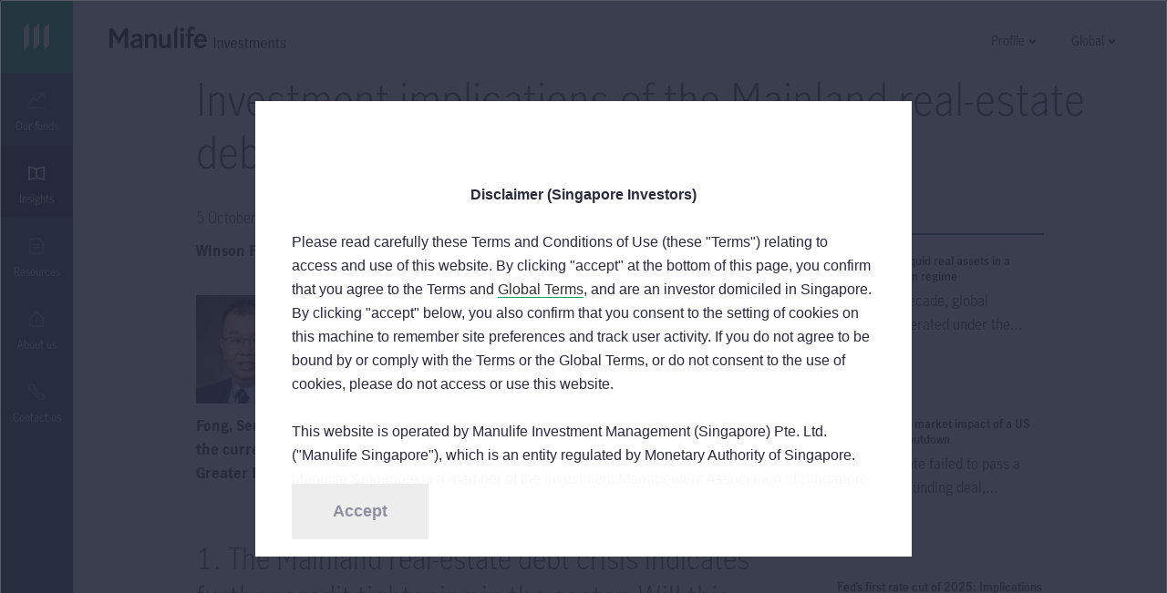

--- FILE ---
content_type: text/html;charset=utf-8
request_url: https://www.manulifeim.com.sg/insights/investment-implications-of-china-real-estate-debt-for-gba.html
body_size: 39300
content:

<!DOCTYPE HTML>
<html lang="en">
    <head>
    
    <meta charset="UTF-8"/>
    <title>Investment implications of the Mainland real-estate debt crisis for Greater Bay Area (GBA)</title>
    <meta name="keywords" content="Market &amp; investment notes"/>
    <meta name="description" content="We discuss the implications of the current real-estate debt crisis for equity investors, as well as various opportunities in the Greater Bay Area."/>
    <meta name="template" content="generic-full-width-template"/>
    
    
    

    
    
    
    <!-- Override head.socialmedia.html from the Core Page Component to override og:title with pageTitle -->

	<meta property="og:url" content="https://www.manulifeim.com.sg/insights/investment-implications-of-china-real-estate-debt-for-gba.html"/>

	

	<meta property="og:description" content="We discuss the implications of the current real-estate debt crisis for equity investors, as well as various opportunities in the Greater Bay Area."/>

	<meta property="og:type" content="website"/>

	<meta property="og:site_name" content="WAM"/>

	<meta property="og:image" content="https://www.manulifeim.com.sg/content/dam/wam/resources/insights/investment-implications-of-china-real-estate-debt-for-gba.jpg/jcr:content/renditions/cq5dam.web.1280.1280.jpeg"/>


	<meta property="og:title" content="Investment implications of the Mainland real-estate debt crisis for Greater Bay Area (GBA)"/>


    
<script defer type="text/javascript" src="https://rum.hlx.page/.rum/@adobe/helix-rum-js@%5E2/dist/rum-standalone.js" data-routing="env=prod,tier=publish,ams=Manufacturers Life Insurance (APAC)"></script>
<link rel="preconnect" href="//dpm.demdex.net"/>
<link rel="preconnect" href="//manulife.demdex.net"/>
<link rel="preconnect" href="//cm.everesttech.net"/>
<link rel="preconnect" href="//manulifefinancial.tt.omtrdc.net"/>
<link rel="preconnect" href="//manulifefinancial.sc.omtrdc.net"/>
<link rel="dns-prefetch" href="//dpm.demdex.net"/>
<link rel="dns-prefetch" href="//manulife.demdex.net"/>
<link rel="dns-prefetch" href="//cm.everesttech.net"/>
<link rel="dns-prefetch" href="//manulifefinancial.tt.omtrdc.net"/>
<link rel="dns-prefetch" href="//manulifefinancial.sc.omtrdc.net"/>

<!-- Hreflang -->

	
		<link class="wam-href" rel="alternate" hreflang="en" href="https://www.manulifeim.com.sg/insights/investment-implications-of-china-real-estate-debt-for-gba.html"/>
	
		<link class="wam-href" rel="alternate" hreflang="en-sg" href="https://www.manulifeim.com.sg/insights/investment-implications-of-china-real-estate-debt-for-gba.html"/>
	


<!-- Canonical URL -->


	
		
		
			<link rel="canonical" href="https://www.manulifeim.com.sg/insights/investment-implications-of-china-real-estate-debt-for-gba.html"/>
		
	




	
		<script type="text/javascript">
			;window.NREUM||(NREUM={});NREUM.init={privacy:{cookies_enabled:true}};

            ;NREUM.loader_config={accountID:"1737705",trustKey:"2075532",agentID:"997344130",licenseKey:"997344130",applicationID:"997344130"};
            ;NREUM.info={beacon:"bam.nr-data.net",errorBeacon:"bam.nr-data.net",licenseKey:"af9b922721",applicationID:"997344130",sa:1};
            ;/*! For license information please see nr-loader-full-1.255.0.min.js.LICENSE.txt */
            (()=>{var e,t,r={234:(e,t,r)=>{"use strict";r.d(t,{P_:()=>m,Mt:()=>b,C5:()=>s,DL:()=>w,OP:()=>D,lF:()=>P,Yu:()=>E,Dg:()=>v,CX:()=>c,GE:()=>x,sU:()=>O});var n=r(8632),i=r(9567);const o={beacon:n.ce.beacon,errorBeacon:n.ce.errorBeacon,licenseKey:void 0,applicationID:void 0,sa:void 0,queueTime:void 0,applicationTime:void 0,ttGuid:void 0,user:void 0,account:void 0,product:void 0,extra:void 0,jsAttributes:{},userAttributes:void 0,atts:void 0,transactionName:void 0,tNamePlain:void 0},a={};function s(e){if(!e)throw new Error("All info objects require an agent identifier!");if(!a[e])throw new Error("Info for ".concat(e," was never set"));return a[e]}function c(e,t){if(!e)throw new Error("All info objects require an agent identifier!");a[e]=(0,i.D)(t,o);const r=(0,n.ek)(e);r&&(r.info=a[e])}const d=e=>{if(!e||"string"!=typeof e)return!1;try{document.createDocumentFragment().querySelector(e)}catch{return!1}return!0};var u=r(7056),l=r(50);const f="[data-nr-mask]",h=()=>{const e={mask_selector:"*",block_selector:"[data-nr-block]",mask_input_options:{color:!1,date:!1,"datetime-local":!1,email:!1,month:!1,number:!1,range:!1,search:!1,tel:!1,text:!1,time:!1,url:!1,week:!1,textarea:!1,select:!1,password:!0}};return{feature_flags:[],proxy:{assets:void 0,beacon:void 0},privacy:{cookies_enabled:!0},ajax:{deny_list:void 0,block_internal:!0,enabled:!0,harvestTimeSeconds:10,autoStart:!0},distributed_tracing:{enabled:void 0,exclude_newrelic_header:void 0,cors_use_newrelic_header:void 0,cors_use_tracecontext_headers:void 0,allowed_origins:void 0},session:{domain:void 0,expiresMs:u.oD,inactiveMs:u.Hb},ssl:void 0,obfuscate:void 0,jserrors:{enabled:!0,harvestTimeSeconds:10,autoStart:!0},metrics:{enabled:!0,autoStart:!0},page_action:{enabled:!0,harvestTimeSeconds:30,autoStart:!0},page_view_event:{enabled:!0,autoStart:!0},page_view_timing:{enabled:!0,harvestTimeSeconds:30,long_task:!1,autoStart:!0},session_trace:{enabled:!0,harvestTimeSeconds:10,autoStart:!0},harvest:{tooManyRequestsDelay:60},session_replay:{autoStart:!0,enabled:!1,harvestTimeSeconds:60,preload:!1,sampling_rate:10,error_sampling_rate:100,collect_fonts:!1,inline_images:!1,inline_stylesheet:!0,mask_all_inputs:!0,get mask_text_selector(){return e.mask_selector},set mask_text_selector(t){d(t)?e.mask_selector="".concat(t,",").concat(f):""===t||null===t?e.mask_selector=f:(0,l.Z)("An invalid session_replay.mask_selector was provided. '*' will be used.",t)},get block_class(){return"nr-block"},get ignore_class(){return"nr-ignore"},get mask_text_class(){return"nr-mask"},get block_selector(){return e.block_selector},set block_selector(t){d(t)?e.block_selector+=",".concat(t):""!==t&&(0,l.Z)("An invalid session_replay.block_selector was provided and will not be used",t)},get mask_input_options(){return e.mask_input_options},set mask_input_options(t){t&&"object"==typeof t?e.mask_input_options={...t,password:!0}:(0,l.Z)("An invalid session_replay.mask_input_option was provided and will not be used",t)}},spa:{enabled:!0,harvestTimeSeconds:10,autoStart:!0},soft_navigations:{enabled:!0,harvestTimeSeconds:10,autoStart:!0}}},p={},g="All configuration objects require an agent identifier!";function m(e){if(!e)throw new Error(g);if(!p[e])throw new Error("Configuration for ".concat(e," was never set"));return p[e]}function v(e,t){if(!e)throw new Error(g);p[e]=(0,i.D)(t,h());const r=(0,n.ek)(e);r&&(r.init=p[e])}function b(e,t){if(!e)throw new Error(g);var r=m(e);if(r){for(var n=t.split("."),i=0;i<n.length-1;i++)if("object"!=typeof(r=r[n[i]]))return;r=r[n[n.length-1]]}return r}const y={accountID:void 0,trustKey:void 0,agentID:void 0,licenseKey:void 0,applicationID:void 0,xpid:void 0},A={};function w(e){if(!e)throw new Error("All loader-config objects require an agent identifier!");if(!A[e])throw new Error("LoaderConfig for ".concat(e," was never set"));return A[e]}function x(e,t){if(!e)throw new Error("All loader-config objects require an agent identifier!");A[e]=(0,i.D)(t,y);const r=(0,n.ek)(e);r&&(r.loader_config=A[e])}const E=(0,n.mF)().o;var _=r(385),S=r(6818);const R={buildEnv:S.Re,customTransaction:void 0,disabled:!1,distMethod:S.gF,isolatedBacklog:!1,loaderType:void 0,maxBytes:3e4,offset:Math.floor(_._A?.performance?.timeOrigin||_._A?.performance?.timing?.navigationStart||Date.now()),onerror:void 0,origin:""+_._A.location,ptid:void 0,releaseIds:{},appMetadata:{},session:void 0,xhrWrappable:"function"==typeof _._A.XMLHttpRequest?.prototype?.addEventListener,version:S.q4,denyList:void 0,harvestCount:0,timeKeeper:void 0},T={};function D(e){if(!e)throw new Error("All runtime objects require an agent identifier!");if(!T[e])throw new Error("Runtime for ".concat(e," was never set"));return T[e]}function O(e,t){if(!e)throw new Error("All runtime objects require an agent identifier!");T[e]=(0,i.D)(t,R);const r=(0,n.ek)(e);r&&(r.runtime=T[e])}function P(e){return function(e){try{const t=s(e);return!!t.licenseKey&&!!t.errorBeacon&&!!t.applicationID}catch(e){return!1}}(e)}},9567:(e,t,r)=>{"use strict";r.d(t,{D:()=>i});var n=r(50);function i(e,t){try{if(!e||"object"!=typeof e)return(0,n.Z)("Setting a Configurable requires an object as input");if(!t||"object"!=typeof t)return(0,n.Z)("Setting a Configurable requires a model to set its initial properties");const r=Object.create(Object.getPrototypeOf(t),Object.getOwnPropertyDescriptors(t)),o=0===Object.keys(r).length?e:r;for(let a in o)if(void 0!==e[a])try{Array.isArray(e[a])&&Array.isArray(t[a])?r[a]=Array.from(new Set([...e[a],...t[a]])):"object"==typeof e[a]&&"object"==typeof t[a]?r[a]=i(e[a],t[a]):r[a]=e[a]}catch(e){(0,n.Z)("An error occurred while setting a property of a Configurable",e)}return r}catch(e){(0,n.Z)("An error occured while setting a Configurable",e)}}},6818:(e,t,r)=>{"use strict";r.d(t,{Re:()=>i,gF:()=>o,lF:()=>a,q4:()=>n});const n="1.255.0",i="PROD",o="CDN",a="2.0.0-alpha.11"},385:(e,t,r)=>{"use strict";r.d(t,{FN:()=>s,IF:()=>u,Nk:()=>f,Tt:()=>c,_A:()=>o,cv:()=>h,iS:()=>a,il:()=>n,ux:()=>d,v6:()=>i,w1:()=>l});const n="undefined"!=typeof window&&!!window.document,i="undefined"!=typeof WorkerGlobalScope&&("undefined"!=typeof self&&self instanceof WorkerGlobalScope&&self.navigator instanceof WorkerNavigator||"undefined"!=typeof globalThis&&globalThis instanceof WorkerGlobalScope&&globalThis.navigator instanceof WorkerNavigator),o=n?window:"undefined"!=typeof WorkerGlobalScope&&("undefined"!=typeof self&&self instanceof WorkerGlobalScope&&self||"undefined"!=typeof globalThis&&globalThis instanceof WorkerGlobalScope&&globalThis),a=Boolean("hidden"===o?.document?.visibilityState),s=""+o?.location,c=/iPad|iPhone|iPod/.test(o.navigator?.userAgent),d=c&&"undefined"==typeof SharedWorker,u=(()=>{const e=o.navigator?.userAgent?.match(/Firefox[/\s](\d+\.\d+)/);return Array.isArray(e)&&e.length>=2?+e[1]:0})(),l=Boolean(n&&window.document.documentMode),f=!!o.navigator?.sendBeacon,h=Math.floor(o?.performance?.timeOrigin||o?.performance?.timing?.navigationStart||Date.now())},1117:(e,t,r)=>{"use strict";r.d(t,{w:()=>o});var n=r(50);const i={agentIdentifier:"",ee:void 0};class o{constructor(e){try{if("object"!=typeof e)return(0,n.Z)("shared context requires an object as input");this.sharedContext={},Object.assign(this.sharedContext,i),Object.entries(e).forEach((e=>{let[t,r]=e;Object.keys(i).includes(t)&&(this.sharedContext[t]=r)}))}catch(e){(0,n.Z)("An error occurred while setting SharedContext",e)}}}},8e3:(e,t,r)=>{"use strict";r.d(t,{LP:()=>l,RP:()=>c,o5:()=>d});var n=r(8325),i=r(1284),o=r(4322),a=r(3325);const s={};function c(e,t){const r={staged:!1,priority:a.p[t]||0};u(e),s[e].get(t)||s[e].set(t,r)}function d(e,t){u(e),s[e].get(t)&&s[e].delete(t),s[e].size&&f(e)}function u(e){if(!e)throw new Error("agentIdentifier required");s[e]||(s[e]=new Map)}function l(){let e=arguments.length>0&&void 0!==arguments[0]?arguments[0]:"",t=arguments.length>1&&void 0!==arguments[1]?arguments[1]:"feature",r=arguments.length>2&&void 0!==arguments[2]&&arguments[2];if(u(e),!e||!s[e].get(t)||r)return h(e,t);s[e].get(t).staged=!0,f(e)}function f(e){const t=[...s[e]];t.every((e=>{let[t,r]=e;return r.staged}))&&(t.sort(((e,t)=>e[1].priority-t[1].priority)),t.forEach((t=>{let[r]=t;s[e].delete(r),h(e,r)})))}function h(e,t){const r=e?n.ee.get(e):n.ee,a=o.X.handlers;if(r.backlog&&a){var s=r.backlog[t],c=a[t];if(c){for(var d=0;s&&d<s.length;++d)p(s[d],c);(0,i.D)(c,(function(e,t){(0,i.D)(t,(function(t,r){r[0].on(e,r[1])}))}))}r.isolatedBacklog||delete a[t],r.backlog[t]=null,r.emit("drain-"+t,[])}}function p(e,t){var r=e[1];(0,i.D)(t[r],(function(t,r){var n=e[0];if(r[0]===n){var i=r[1],o=e[3],a=e[2];i.apply(o,a)}}))}},8325:(e,t,r)=>{"use strict";r.d(t,{A:()=>c,ee:()=>d});var n=r(8632),i=r(2210),o=r(234);class a{constructor(e){this.contextId=e}}var s=r(3117);const c="nr@context:".concat(s.a),d=function e(t,r){var n={},s={},u={},l=!1;try{l=16===r.length&&(0,o.OP)(r).isolatedBacklog}catch(e){}var f={on:p,addEventListener:p,removeEventListener:function(e,t){var r=n[e];if(!r)return;for(var i=0;i<r.length;i++)r[i]===t&&r.splice(i,1)},emit:function(e,r,n,i,o){!1!==o&&(o=!0);if(d.aborted&&!i)return;t&&o&&t.emit(e,r,n);for(var a=h(n),c=g(e),u=c.length,l=0;l<u;l++)c[l].apply(a,r);var p=v()[s[e]];p&&p.push([f,e,r,a]);return a},get:m,listeners:g,context:h,buffer:function(e,t){const r=v();if(t=t||"feature",f.aborted)return;Object.entries(e||{}).forEach((e=>{let[n,i]=e;s[i]=t,t in r||(r[t]=[])}))},abort:function(){f._aborted=!0,Object.keys(f.backlog).forEach((e=>{delete f.backlog[e]}))},isBuffering:function(e){return!!v()[s[e]]},debugId:r,backlog:l?{}:t&&"object"==typeof t.backlog?t.backlog:{},isolatedBacklog:l};return Object.defineProperty(f,"aborted",{get:()=>{let e=f._aborted||!1;return e||(t&&(e=t.aborted),e)}}),f;function h(e){return e&&e instanceof a?e:e?(0,i.X)(e,c,(()=>new a(c))):new a(c)}function p(e,t){n[e]=g(e).concat(t)}function g(e){return n[e]||[]}function m(t){return u[t]=u[t]||e(f,t)}function v(){return f.backlog}}(void 0,"globalEE"),u=(0,n.fP)();u.ee||(u.ee=d)},5546:(e,t,r)=>{"use strict";r.d(t,{E:()=>n,p:()=>i});var n=r(8325).ee.get("handle");function i(e,t,r,i,o){o?(o.buffer([e],i),o.emit(e,t,r)):(n.buffer([e],i),n.emit(e,t,r))}},4322:(e,t,r)=>{"use strict";r.d(t,{X:()=>o});var n=r(5546);o.on=a;var i=o.handlers={};function o(e,t,r,o){a(o||n.E,i,e,t,r)}function a(e,t,r,i,o){o||(o="feature"),e||(e=n.E);var a=t[o]=t[o]||{};(a[r]=a[r]||[]).push([e,i])}},3239:(e,t,r)=>{"use strict";r.d(t,{bP:()=>s,iz:()=>c,m$:()=>a});var n=r(385);let i=!1,o=!1;try{const e={get passive(){return i=!0,!1},get signal(){return o=!0,!1}};n._A.addEventListener("test",null,e),n._A.removeEventListener("test",null,e)}catch(e){}function a(e,t){return i||o?{capture:!!e,passive:i,signal:t}:!!e}function s(e,t){let r=arguments.length>2&&void 0!==arguments[2]&&arguments[2],n=arguments.length>3?arguments[3]:void 0;window.addEventListener(e,t,a(r,n))}function c(e,t){let r=arguments.length>2&&void 0!==arguments[2]&&arguments[2],n=arguments.length>3?arguments[3]:void 0;document.addEventListener(e,t,a(r,n))}},3117:(e,t,r)=>{"use strict";r.d(t,{a:()=>n});const n=(0,r(4402).Rl)()},4402:(e,t,r)=>{"use strict";r.d(t,{Ht:()=>d,M:()=>c,Rl:()=>a,ky:()=>s});var n=r(385);const i="xxxxxxxx-xxxx-4xxx-yxxx-xxxxxxxxxxxx";function o(e,t){return e?15&e[t]:16*Math.random()|0}function a(){const e=n._A?.crypto||n._A?.msCrypto;let t,r=0;return e&&e.getRandomValues&&(t=e.getRandomValues(new Uint8Array(30))),i.split("").map((e=>"x"===e?o(t,r++).toString(16):"y"===e?(3&o()|8).toString(16):e)).join("")}function s(e){const t=n._A?.crypto||n._A?.msCrypto;let r,i=0;t&&t.getRandomValues&&(r=t.getRandomValues(new Uint8Array(e)));const a=[];for(var s=0;s<e;s++)a.push(o(r,i++).toString(16));return a.join("")}function c(){return s(16)}function d(){return s(32)}},7056:(e,t,r)=>{"use strict";r.d(t,{Bq:()=>n,Hb:()=>a,IK:()=>d,K4:()=>i,oD:()=>o,uT:()=>c,wO:()=>s});const n="NRBA",i="SESSION",o=144e5,a=18e5,s={PAUSE:"session-pause",RESET:"session-reset",RESUME:"session-resume",UPDATE:"session-update"},c={SAME_TAB:"same-tab",CROSS_TAB:"cross-tab"},d={OFF:0,FULL:1,ERROR:2}},7894:(e,t,r)=>{"use strict";function n(){return Math.floor(performance.now())}r.d(t,{z:()=>n})},7243:(e,t,r)=>{"use strict";r.d(t,{e:()=>i});var n=r(385);function i(e){if(0===(e||"").indexOf("data:"))return{protocol:"data"};try{const t=new URL(e,location.href),r={port:t.port,hostname:t.hostname,pathname:t.pathname,search:t.search,protocol:t.protocol.slice(0,t.protocol.indexOf(":")),sameOrigin:t.protocol===n._A?.location?.protocol&&t.host===n._A?.location?.host};return r.port&&""!==r.port||("http:"===t.protocol&&(r.port="80"),"https:"===t.protocol&&(r.port="443")),r.pathname&&""!==r.pathname?r.pathname.startsWith("/")||(r.pathname="/".concat(r.pathname)):r.pathname="/",r}catch(e){return{}}}},50:(e,t,r)=>{"use strict";function n(e,t){"function"==typeof console.warn&&(console.warn("New Relic: ".concat(e)),t&&console.warn(t))}r.d(t,{Z:()=>n})},2825:(e,t,r)=>{"use strict";r.d(t,{N:()=>c,T:()=>s});var n=r(8325),i=r(385);const o="newrelic";const a=new Set,s={};function c(e,t){const r=n.ee.get(t);s[t]??={},e&&"object"==typeof e&&(a.has(t)||(r.emit("rumresp",[e]),s[t]=e,a.add(t),function(){let e=arguments.length>0&&void 0!==arguments[0]?arguments[0]:{};try{i._A.dispatchEvent(new CustomEvent(o,{detail:e}))}catch(e){}}({loaded:!0})))}},2210:(e,t,r)=>{"use strict";r.d(t,{X:()=>i});var n=Object.prototype.hasOwnProperty;function i(e,t,r){if(n.call(e,t))return e[t];var i=r();if(Object.defineProperty&&Object.keys)try{return Object.defineProperty(e,t,{value:i,writable:!0,enumerable:!1}),i}catch(e){}return e[t]=i,i}},1284:(e,t,r)=>{"use strict";r.d(t,{D:()=>n});const n=(e,t)=>Object.entries(e||{}).map((e=>{let[r,n]=e;return t(r,n)}))},4351:(e,t,r)=>{"use strict";r.d(t,{P:()=>o});var n=r(8325);const i=()=>{const e=new WeakSet;return(t,r)=>{if("object"==typeof r&&null!==r){if(e.has(r))return;e.add(r)}return r}};function o(e){try{return JSON.stringify(e,i())}catch(e){try{n.ee.emit("internal-error",[e])}catch(e){}}}},3960:(e,t,r)=>{"use strict";r.d(t,{KB:()=>a,b2:()=>o});var n=r(3239);function i(){return"undefined"==typeof document||"complete"===document.readyState}function o(e,t){if(i())return e();(0,n.bP)("load",e,t)}function a(e){if(i())return e();(0,n.iz)("DOMContentLoaded",e)}},8632:(e,t,r)=>{"use strict";r.d(t,{EZ:()=>u,ce:()=>o,ek:()=>d,fP:()=>a,gG:()=>l,h5:()=>c,mF:()=>s});var n=r(385),i=r(7894);const o={beacon:"bam.nr-data.net",errorBeacon:"bam.nr-data.net"};function a(){return n._A.NREUM||(n._A.NREUM={}),void 0===n._A.newrelic&&(n._A.newrelic=n._A.NREUM),n._A.NREUM}function s(){let e=a();return e.o||(e.o={ST:n._A.setTimeout,SI:n._A.setImmediate,CT:n._A.clearTimeout,XHR:n._A.XMLHttpRequest,REQ:n._A.Request,EV:n._A.Event,PR:n._A.Promise,MO:n._A.MutationObserver,FETCH:n._A.fetch}),e}function c(e,t){let r=a();r.initializedAgents??={},t.initializedAt={ms:(0,i.z)(),date:new Date},r.initializedAgents[e]=t}function d(e){let t=a();return t.initializedAgents?.[e]}function u(e,t){a()[e]=t}function l(){return function(){let e=a();const t=e.info||{};e.info={beacon:o.beacon,errorBeacon:o.errorBeacon,...t}}(),function(){let e=a();const t=e.init||{};e.init={...t}}(),s(),function(){let e=a();const t=e.loader_config||{};e.loader_config={...t}}(),a()}},7956:(e,t,r)=>{"use strict";r.d(t,{N:()=>i});var n=r(3239);function i(e){let t=arguments.length>1&&void 0!==arguments[1]&&arguments[1],r=arguments.length>2?arguments[2]:void 0,i=arguments.length>3?arguments[3]:void 0;(0,n.iz)("visibilitychange",(function(){if(t)return void("hidden"===document.visibilityState&&e());e(document.visibilityState)}),r,i)}},7806:(e,t,r)=>{"use strict";r.d(t,{em:()=>b,u5:()=>T,QU:()=>P,Kf:()=>k});var n=r(8325),i=r(3117);const o="nr@original:".concat(i.a);var a=Object.prototype.hasOwnProperty,s=!1;function c(e,t){return e||(e=n.ee),r.inPlace=function(e,t,n,i,o){n||(n="");const a="-"===n.charAt(0);for(let s=0;s<t.length;s++){const c=t[s],d=e[c];u(d)||(e[c]=r(d,a?c+n:n,i,c,o))}},r.flag=o,r;function r(t,r,n,s,c){return u(t)?t:(r||(r=""),nrWrapper[o]=t,function(e,t,r){if(Object.defineProperty&&Object.keys)try{return Object.keys(e).forEach((function(r){Object.defineProperty(t,r,{get:function(){return e[r]},set:function(t){return e[r]=t,t}})})),t}catch(e){d([e],r)}for(var n in e)a.call(e,n)&&(t[n]=e[n])}(t,nrWrapper,e),nrWrapper);function nrWrapper(){var o,a,u,l;try{a=this,o=[...arguments],u="function"==typeof n?n(o,a):n||{}}catch(t){d([t,"",[o,a,s],u],e)}i(r+"start",[o,a,s],u,c);try{return l=t.apply(a,o)}catch(e){throw i(r+"err",[o,a,e],u,c),e}finally{i(r+"end",[o,a,l],u,c)}}}function i(r,n,i,o){if(!s||t){var a=s;s=!0;try{e.emit(r,n,i,t,o)}catch(t){d([t,r,n,i],e)}s=a}}}function d(e,t){t||(t=n.ee);try{t.emit("internal-error",e)}catch(e){}}function u(e){return!(e&&"function"==typeof e&&e.apply&&!e[o])}var l=r(2210),f=r(385);const h={},p=f._A.XMLHttpRequest,g="addEventListener",m="removeEventListener",v="nr@wrapped:".concat(n.A);function b(e){var t=function(e){return(e||n.ee).get("events")}(e);if(h[t.debugId]++)return t;h[t.debugId]=1;var r=c(t,!0);function i(e){r.inPlace(e,[g,m],"-",o)}function o(e,t){return e[1]}return"getPrototypeOf"in Object&&(f.il&&y(document,i),y(f._A,i),y(p.prototype,i)),t.on(g+"-start",(function(e,t){var n=e[1];if(null!==n&&("function"==typeof n||"object"==typeof n)){var i=(0,l.X)(n,v,(function(){var e={object:function(){if("function"!=typeof n.handleEvent)return;return n.handleEvent.apply(n,arguments)},function:n}[typeof n];return e?r(e,"fn-",null,e.name||"anonymous"):n}));this.wrapped=e[1]=i}})),t.on(m+"-start",(function(e){e[1]=this.wrapped||e[1]})),t}function y(e,t){let r=e;for(;"object"==typeof r&&!Object.prototype.hasOwnProperty.call(r,g);)r=Object.getPrototypeOf(r);for(var n=arguments.length,i=new Array(n>2?n-2:0),o=2;o<n;o++)i[o-2]=arguments[o];r&&t(r,...i)}var A="fetch-",w=A+"body-",x=["arrayBuffer","blob","json","text","formData"],E=f._A.Request,_=f._A.Response,S="prototype";const R={};function T(e){const t=function(e){return(e||n.ee).get("fetch")}(e);if(!(E&&_&&f._A.fetch))return t;if(R[t.debugId]++)return t;function r(e,r,i){var o=e[r];"function"==typeof o&&(e[r]=function(){var e,r=[...arguments],a={};t.emit(i+"before-start",[r],a),a[n.A]&&a[n.A].dt&&(e=a[n.A].dt);var s=o.apply(this,r);return t.emit(i+"start",[r,e],s),s.then((function(e){return t.emit(i+"end",[null,e],s),e}),(function(e){throw t.emit(i+"end",[e],s),e}))})}return R[t.debugId]=1,x.forEach((e=>{r(E[S],e,w),r(_[S],e,w)})),r(f._A,"fetch",A),t.on(A+"end",(function(e,r){var n=this;if(r){var i=r.headers.get("content-length");null!==i&&(n.rxSize=i),t.emit(A+"done",[null,r],n)}else t.emit(A+"done",[e],n)})),t}const D={},O=["pushState","replaceState"];function P(e){const t=function(e){return(e||n.ee).get("history")}(e);return!f.il||D[t.debugId]++||(D[t.debugId]=1,c(t).inPlace(window.history,O,"-")),t}var j=r(3239);var N=r(50);const C={},I=["open","send"];function k(e){var t=e||n.ee;const r=function(e){return(e||n.ee).get("xhr")}(t);if(C[r.debugId]++)return r;C[r.debugId]=1,b(t);var i=c(r),o=f._A.XMLHttpRequest,a=f._A.MutationObserver,s=f._A.Promise,d=f._A.setInterval,u="readystatechange",l=["onload","onerror","onabort","onloadstart","onloadend","onprogress","ontimeout"],h=[],p=f._A.XMLHttpRequest=function(e){const t=new o(e),n=r.context(t);try{r.emit("new-xhr",[t],n),t.addEventListener(u,(a=n,function(){var e=this;e.readyState>3&&!a.resolved&&(a.resolved=!0,r.emit("xhr-resolved",[],e)),i.inPlace(e,l,"fn-",w)}),(0,j.m$)(!1))}catch(e){(0,N.Z)("An error occurred while intercepting XHR",e);try{r.emit("internal-error",[e])}catch(e){}}var a;return t};function g(e,t){i.inPlace(t,["onreadystatechange"],"fn-",w)}if(function(e,t){for(var r in e)t[r]=e[r]}(o,p),p.prototype=o.prototype,i.inPlace(p.prototype,I,"-xhr-",w),r.on("send-xhr-start",(function(e,t){g(e,t),function(e){h.push(e),a&&(m?m.then(A):d?d(A):(v=-v,y.data=v))}(t)})),r.on("open-xhr-start",g),a){var m=s&&s.resolve();if(!d&&!s){var v=1,y=document.createTextNode(v);new a(A).observe(y,{characterData:!0})}}else t.on("fn-end",(function(e){e[0]&&e[0].type===u||A()}));function A(){for(var e=0;e<h.length;e++)g(0,h[e]);h.length&&(h=[])}function w(e,t){return t}return r}},7825:(e,t,r)=>{"use strict";r.d(t,{t:()=>n});const n=r(3325).D.ajax},6660:(e,t,r)=>{"use strict";r.d(t,{t:()=>n});const n=r(3325).D.jserrors},3081:(e,t,r)=>{"use strict";r.d(t,{gF:()=>o,mY:()=>i,t9:()=>n,vz:()=>s,xS:()=>a});const n=r(3325).D.metrics,i="sm",o="cm",a="storeSupportabilityMetrics",s="storeEventMetrics"},4649:(e,t,r)=>{"use strict";r.d(t,{t:()=>n});const n=r(3325).D.pageAction},7633:(e,t,r)=>{"use strict";r.d(t,{t:()=>n});const n=r(3325).D.pageViewEvent},9251:(e,t,r)=>{"use strict";r.d(t,{t:()=>n});const n=r(3325).D.pageViewTiming},7144:(e,t,r)=>{"use strict";r.d(t,{Ef:()=>o,J0:()=>f,Mi:()=>l,Vb:()=>a,Ye:()=>c,fm:()=>d,i9:()=>s,t9:()=>i,u0:()=>u});var n=r(7056);const i=r(3325).D.sessionReplay,o={RECORD:"recordReplay",PAUSE:"pauseReplay"},a=.12,s={DomContentLoaded:0,Load:1,FullSnapshot:2,IncrementalSnapshot:3,Meta:4,Custom:5},c=1e6,d=64e3,u={[n.IK.ERROR]:15e3,[n.IK.FULL]:3e5,[n.IK.OFF]:0},l={RESET:{message:"Session was reset",sm:"Reset"},IMPORT:{message:"Recorder failed to import",sm:"Import"},TOO_MANY:{message:"429: Too Many Requests",sm:"Too-Many"},TOO_BIG:{message:"Payload was too large",sm:"Too-Big"},CROSS_TAB:{message:"Session Entity was set to OFF on another tab",sm:"Cross-Tab"},ENTITLEMENTS:{message:"Session Replay is not allowed and will not be started",sm:"Entitlement"}},f=5e3},3614:(e,t,r)=>{"use strict";r.d(t,{BST_RESOURCE:()=>i,END:()=>s,FEATURE_NAME:()=>n,FN_END:()=>d,FN_START:()=>c,PUSH_STATE:()=>u,RESOURCE:()=>o,START:()=>a});const n=r(3325).D.sessionTrace,i="bstResource",o="resource",a="-start",s="-end",c="fn"+a,d="fn"+s,u="pushState"},5938:(e,t,r)=>{"use strict";r.d(t,{W:()=>i});var n=r(8325);class i{constructor(e,t,r){this.agentIdentifier=e,this.aggregator=t,this.ee=n.ee.get(e),this.featureName=r,this.blocked=!1}}},2758:(e,t,r)=>{"use strict";r.d(t,{j:()=>w});var n=r(3325),i=r(234),o=r(5546),a=r(8325),s=r(8e3),c=r(3960),d=r(385),u=r(50),l=r(3081),f=r(8632),h=r(7144);const p=["setErrorHandler","finished","addToTrace","addRelease","addPageAction","setCurrentRouteName","setPageViewName","setCustomAttribute","interaction","noticeError","setUserId","setApplicationVersion","start","recordReplay","pauseReplay",h.Ef.RECORD,h.Ef.PAUSE],g=["setErrorHandler","finished","addToTrace","addRelease"];var m=r(7894);function v(){const e=(0,f.gG)();p.forEach((t=>{e[t]=function(){for(var r=arguments.length,n=new Array(r),i=0;i<r;i++)n[i]=arguments[i];return function(t){for(var r=arguments.length,n=new Array(r>1?r-1:0),i=1;i<r;i++)n[i-1]=arguments[i];let o=[];return Object.values(e.initializedAgents).forEach((e=>{e.exposed&&e.api[t]&&o.push(e.api[t](...n))})),o.length>1?o:o[0]}(t,...n)}}))}var b=r(2825);const y=e=>{const t=e.startsWith("http");e+="/",r.p=t?e:"https://"+e};let A=!1;function w(e){let t=arguments.length>1&&void 0!==arguments[1]?arguments[1]:{},p=arguments.length>2?arguments[2]:void 0,w=arguments.length>3?arguments[3]:void 0,{init:x,info:E,loader_config:_,runtime:S={loaderType:p},exposed:R=!0}=t;const T=(0,f.gG)();E||(x=T.init,E=T.info,_=T.loader_config),(0,i.Dg)(e.agentIdentifier,x||{}),(0,i.GE)(e.agentIdentifier,_||{}),E.jsAttributes??={},d.v6&&(E.jsAttributes.isWorker=!0),(0,i.CX)(e.agentIdentifier,E);const D=(0,i.P_)(e.agentIdentifier),O=[E.beacon,E.errorBeacon];A||(D.proxy.assets&&(y(D.proxy.assets),O.push(D.proxy.assets)),D.proxy.beacon&&O.push(D.proxy.beacon),v(),(0,f.EZ)("activatedFeatures",b.T),e.runSoftNavOverSpa&&=!0===D.soft_navigations.enabled&&D.feature_flags.includes("soft_nav")),S.denyList=[...D.ajax.deny_list||[],...D.ajax.block_internal?O:[]],(0,i.sU)(e.agentIdentifier,S),void 0===e.api&&(e.api=function(e,t){let f=arguments.length>2&&void 0!==arguments[2]&&arguments[2];t||(0,s.RP)(e,"api");const p={};var v=a.ee.get(e),b=v.get("tracer"),y="api-",A=y+"ixn-";function w(t,r,n,o){const a=(0,i.C5)(e);return null===r?delete a.jsAttributes[t]:(0,i.CX)(e,{...a,jsAttributes:{...a.jsAttributes,[t]:r}}),_(y,n,!0,o||null===r?"session":void 0)(t,r)}function x(){}g.forEach((e=>{p[e]=_(y,e,!0,"api")})),p.addPageAction=_(y,"addPageAction",!0,n.D.pageAction),p.setPageViewName=function(t,r){if("string"==typeof t)return"/"!==t.charAt(0)&&(t="/"+t),(0,i.OP)(e).customTransaction=(r||"http://custom.transaction")+t,_(y,"setPageViewName",!0)()},p.setCustomAttribute=function(e,t){let r=arguments.length>2&&void 0!==arguments[2]&&arguments[2];if("string"==typeof e){if(["string","number","boolean"].includes(typeof t)||null===t)return w(e,t,"setCustomAttribute",r);(0,u.Z)("Failed to execute setCustomAttribute.\nNon-null value must be a string, number or boolean type, but a type of <".concat(typeof t,"> was provided."))}else(0,u.Z)("Failed to execute setCustomAttribute.\nName must be a string type, but a type of <".concat(typeof e,"> was provided."))},p.setUserId=function(e){if("string"==typeof e||null===e)return w("enduser.id",e,"setUserId",!0);(0,u.Z)("Failed to execute setUserId.\nNon-null value must be a string type, but a type of <".concat(typeof e,"> was provided."))},p.setApplicationVersion=function(e){if("string"==typeof e||null===e)return w("application.version",e,"setApplicationVersion",!1);(0,u.Z)("Failed to execute setApplicationVersion. Expected <String | null>, but got <".concat(typeof e,">."))},p.start=e=>{try{const t=e?"defined":"undefined";(0,o.p)(l.xS,["API/start/".concat(t,"/called")],void 0,n.D.metrics,v);const r=Object.values(n.D);if(void 0===e)e=r;else{if((e=Array.isArray(e)&&e.length?e:[e]).some((e=>!r.includes(e))))return(0,u.Z)("Invalid feature name supplied. Acceptable feature names are: ".concat(r));e.includes(n.D.pageViewEvent)||e.push(n.D.pageViewEvent)}e.forEach((e=>{v.emit("".concat(e,"-opt-in"))}))}catch(e){(0,u.Z)("An unexpected issue occurred",e)}},p[h.Ef.RECORD]=function(){(0,o.p)(l.xS,["API/recordReplay/called"],void 0,n.D.metrics,v),(0,o.p)(h.Ef.RECORD,[],void 0,n.D.sessionReplay,v)},p[h.Ef.PAUSE]=function(){(0,o.p)(l.xS,["API/pauseReplay/called"],void 0,n.D.metrics,v),(0,o.p)(h.Ef.PAUSE,[],void 0,n.D.sessionReplay,v)},p.interaction=function(e){return(new x).get("object"==typeof e?e:{})};const E=x.prototype={createTracer:function(e,t){var r={},i=this,a="function"==typeof t;return(0,o.p)(l.xS,["API/createTracer/called"],void 0,n.D.metrics,v),f||(0,o.p)(A+"tracer",[(0,m.z)(),e,r],i,n.D.spa,v),function(){if(b.emit((a?"":"no-")+"fn-start",[(0,m.z)(),i,a],r),a)try{return t.apply(this,arguments)}catch(e){throw b.emit("fn-err",[arguments,this,e],r),e}finally{b.emit("fn-end",[(0,m.z)()],r)}}}};function _(e,t,r,i){return function(){return(0,o.p)(l.xS,["API/"+t+"/called"],void 0,n.D.metrics,v),i&&(0,o.p)(e+t,[(0,m.z)(),...arguments],r?null:this,i,v),r?void 0:this}}function S(){r.e(63).then(r.bind(r,7438)).then((t=>{let{setAPI:r}=t;r(e),(0,s.LP)(e,"api")})).catch((()=>{(0,u.Z)("Downloading runtime APIs failed..."),v.abort()}))}return["actionText","setName","setAttribute","save","ignore","onEnd","getContext","end","get"].forEach((e=>{E[e]=_(A,e,void 0,f?n.D.softNav:n.D.spa)})),p.setCurrentRouteName=f?_(A,"routeName",void 0,n.D.softNav):_(y,"routeName",!0,n.D.spa),p.noticeError=function(e,t){"string"==typeof e&&(e=new Error(e)),(0,o.p)(l.xS,["API/noticeError/called"],void 0,n.D.metrics,v),(0,o.p)("err",[e,(0,m.z)(),!1,t],void 0,n.D.jserrors,v)},d.il?(0,c.b2)((()=>S()),!0):S(),p}(e.agentIdentifier,w,e.runSoftNavOverSpa)),void 0===e.exposed&&(e.exposed=R),A=!0}},8993:(e,t,r)=>{r.nc=(()=>{try{return document?.currentScript?.nonce}catch(e){}return""})()},3325:(e,t,r)=>{"use strict";r.d(t,{D:()=>n,p:()=>i});const n={ajax:"ajax",jserrors:"jserrors",metrics:"metrics",pageAction:"page_action",pageViewEvent:"page_view_event",pageViewTiming:"page_view_timing",sessionReplay:"session_replay",sessionTrace:"session_trace",softNav:"soft_navigations",spa:"spa"},i={[n.pageViewEvent]:1,[n.pageViewTiming]:2,[n.metrics]:3,[n.jserrors]:4,[n.ajax]:5,[n.sessionTrace]:6,[n.pageAction]:7,[n.spa]:8,[n.softNav]:9,[n.sessionReplay]:10}}},n={};function i(e){var t=n[e];if(void 0!==t)return t.exports;var o=n[e]={exports:{}};return r[e](o,o.exports,i),o.exports}i.m=r,i.d=(e,t)=>{for(var r in t)i.o(t,r)&&!i.o(e,r)&&Object.defineProperty(e,r,{enumerable:!0,get:t[r]})},i.f={},i.e=e=>Promise.all(Object.keys(i.f).reduce(((t,r)=>(i.f[r](e,t),t)),[])),i.u=e=>({63:"nr-full",110:"nr-full-compressor",379:"nr-full-recorder"}[e]+"-1.255.0.min.js"),i.o=(e,t)=>Object.prototype.hasOwnProperty.call(e,t),e={},t="NRBA-1.255.0.PROD:",i.l=(r,n,o,a)=>{if(e[r])e[r].push(n);else{var s,c;if(void 0!==o)for(var d=document.getElementsByTagName("script"),u=0;u<d.length;u++){var l=d[u];if(l.getAttribute("src")==r||l.getAttribute("data-webpack")==t+o){s=l;break}}if(!s){c=!0;var f={63:"sha512-4g0Ppp2z7UKi6VSMfaE98NSw1aVDMxlUXko1w7lX6GpC+cJpFOr/vMQUBtp1+jxvCreEHm2C+ujqH7E1pWc+kA==",379:"sha512-2kv1OmumPN+o6RRvcUKKs9U+TxLOPcZhXToPNHkwqh9c4eZALCt4yFn162Olu4F/gyIq1SeFV1vU4dyliZxFVQ==",110:"sha512-B6reE5T48KRYLo6h3i6XBLTZVaM2VgmVBfr6PZGeeJum4QfPfprsoItqa5xLVS9Fb1FwzGUbYcgt0ekOP5Y9Dg=="};(s=document.createElement("script")).charset="utf-8",s.timeout=120,i.nc&&s.setAttribute("nonce",i.nc),s.setAttribute("data-webpack",t+o),s.src=r,0!==s.src.indexOf(window.location.origin+"/")&&(s.crossOrigin="anonymous"),f[a]&&(s.integrity=f[a])}e[r]=[n];var h=(t,n)=>{s.onerror=s.onload=null,clearTimeout(p);var i=e[r];if(delete e[r],s.parentNode&&s.parentNode.removeChild(s),i&&i.forEach((e=>e(n))),t)return t(n)},p=setTimeout(h.bind(null,void 0,{type:"timeout",target:s}),12e4);s.onerror=h.bind(null,s.onerror),s.onload=h.bind(null,s.onload),c&&document.head.appendChild(s)}},i.r=e=>{"undefined"!=typeof Symbol&&Symbol.toStringTag&&Object.defineProperty(e,Symbol.toStringTag,{value:"Module"}),Object.defineProperty(e,"__esModule",{value:!0})},i.p="https://js-agent.newrelic.com/",(()=>{var e={29:0,789:0};i.f.j=(t,r)=>{var n=i.o(e,t)?e[t]:void 0;if(0!==n)if(n)r.push(n[2]);else{var o=new Promise(((r,i)=>n=e[t]=[r,i]));r.push(n[2]=o);var a=i.p+i.u(t),s=new Error;i.l(a,(r=>{if(i.o(e,t)&&(0!==(n=e[t])&&(e[t]=void 0),n)){var o=r&&("load"===r.type?"missing":r.type),a=r&&r.target&&r.target.src;s.message="Loading chunk "+t+" failed.\n("+o+": "+a+")",s.name="ChunkLoadError",s.type=o,s.request=a,n[1](s)}}),"chunk-"+t,t)}};var t=(t,r)=>{var n,o,[a,s,c]=r,d=0;if(a.some((t=>0!==e[t]))){for(n in s)i.o(s,n)&&(i.m[n]=s[n]);if(c)c(i)}for(t&&t(r);d<a.length;d++)o=a[d],i.o(e,o)&&e[o]&&e[o][0](),e[o]=0},r=self["webpackChunk:NRBA-1.255.0.PROD"]=self["webpackChunk:NRBA-1.255.0.PROD"]||[];r.forEach(t.bind(null,0)),r.push=t.bind(null,r.push.bind(r))})(),(()=>{"use strict";i(8993);var e=i(50),t=i(7144),r=i(4402);class n{agentIdentifier;constructor(){let e=arguments.length>0&&void 0!==arguments[0]?arguments[0]:(0,r.ky)(16);this.agentIdentifier=e}#e(t){for(var r=arguments.length,n=new Array(r>1?r-1:0),i=1;i<r;i++)n[i-1]=arguments[i];if("function"==typeof this.api?.[t])return this.api[t](...n);(0,e.Z)("Call to agent api ".concat(t," failed. The API is not currently initialized."))}addPageAction(e,t){return this.#e("addPageAction",e,t)}setPageViewName(e,t){return this.#e("setPageViewName",e,t)}setCustomAttribute(e,t,r){return this.#e("setCustomAttribute",e,t,r)}noticeError(e,t){return this.#e("noticeError",e,t)}setUserId(e){return this.#e("setUserId",e)}setApplicationVersion(e){return this.#e("setApplicationVersion",e)}setErrorHandler(e){return this.#e("setErrorHandler",e)}finished(e){return this.#e("finished",e)}addRelease(e,t){return this.#e("addRelease",e,t)}start(e){return this.#e("start",e)}recordReplay(){return this.#e(t.Ef.RECORD)}pauseReplay(){return this.#e(t.Ef.PAUSE)}addToTrace(e){return this.#e("addToTrace",e)}setCurrentRouteName(e){return this.#e("setCurrentRouteName",e)}interaction(){return this.#e("interaction")}}var o=i(3325),a=i(234);const s=Object.values(o.D);function c(e){const t={};return s.forEach((r=>{t[r]=function(e,t){return!0===(0,a.Mt)(t,"".concat(e,".enabled"))}(r,e)})),t}var d=i(2758);var u=i(8e3),l=i(5938),f=i(3960),h=i(385);const p=e=>h.il&&!0===(0,a.Mt)(e,"privacy.cookies_enabled");function g(e){return a.Yu.MO&&p&&!0===(0,a.Mt)(e,"session_trace.enabled")}function m(e){return!0===(0,a.Mt)(e,"session_replay.preload")&&g(e)}class v extends l.W{constructor(e,t,r){let n=!(arguments.length>3&&void 0!==arguments[3])||arguments[3];super(e,t,r),this.auto=n,this.abortHandler=void 0,this.featAggregate=void 0,this.onAggregateImported=void 0,!1===(0,a.Mt)(this.agentIdentifier,"".concat(this.featureName,".autoStart"))&&(this.auto=!1),this.auto&&(0,u.RP)(e,r)}importAggregator(){let t,r=arguments.length>0&&void 0!==arguments[0]?arguments[0]:{};if(this.featAggregate)return;if(!this.auto)return void this.ee.on("".concat(this.featureName,"-opt-in"),(()=>{(0,u.RP)(this.agentIdentifier,this.featureName),this.auto=!0,this.importAggregator()}));this.onAggregateImported=new Promise((e=>{t=e}));const n=async()=>{let n;try{if(p(this.agentIdentifier)){const{setupAgentSession:e}=await i.e(63).then(i.bind(i,1656));n=e(this.agentIdentifier)}}catch(t){(0,e.Z)("A problem occurred when starting up session manager. This page will not start or extend any session.",t),this.featureName===o.D.sessionReplay&&this.abortHandler?.()}try{if(!this.#t(this.featureName,n))return(0,u.LP)(this.agentIdentifier,this.featureName),void t(!1);const{lazyFeatureLoader:e}=await i.e(63).then(i.bind(i,8582)),{Aggregate:o}=await e(this.featureName,"aggregate");this.featAggregate=new o(this.agentIdentifier,this.aggregator,r),t(!0)}catch(r){(0,e.Z)("Downloading and initializing ".concat(this.featureName," failed..."),r),this.abortHandler?.(),(0,u.LP)(this.agentIdentifier,this.featureName,!0),t(!1),this.ee&&this.ee.abort()}};h.il?(0,f.b2)((()=>n()),!0):n()}#t(e,t){return e!==o.D.sessionReplay||(r=this.agentIdentifier,n=t,!(!g(r)||!n?.isNew&&!n?.state.sessionReplayMode));var r,n}}var b=i(7633);class y extends v{static featureName=b.t;constructor(e,t){let r=!(arguments.length>2&&void 0!==arguments[2])||arguments[2];super(e,t,b.t,r),this.importAggregator()}}var A=i(1117),w=i(1284);class x extends A.w{constructor(e){super(e),this.aggregatedData={}}store(e,t,r,n,i){var o=this.getBucket(e,t,r,i);return o.metrics=function(e,t){t||(t={count:0});return t.count+=1,(0,w.D)(e,(function(e,r){t[e]=E(r,t[e])})),t}(n,o.metrics),o}merge(e,t,r,n,i){var o=this.getBucket(e,t,n,i);if(o.metrics){var a=o.metrics;a.count+=r.count,(0,w.D)(r,(function(e,t){if("count"!==e){var n=a[e],i=r[e];i&&!i.c?a[e]=E(i.t,n):a[e]=function(e,t){if(!t)return e;t.c||(t=_(t.t));return t.min=Math.min(e.min,t.min),t.max=Math.max(e.max,t.max),t.t+=e.t,t.sos+=e.sos,t.c+=e.c,t}(i,a[e])}}))}else o.metrics=r}storeMetric(e,t,r,n){var i=this.getBucket(e,t,r);return i.stats=E(n,i.stats),i}getBucket(e,t,r,n){this.aggregatedData[e]||(this.aggregatedData[e]={});var i=this.aggregatedData[e][t];return i||(i=this.aggregatedData[e][t]={params:r||{}},n&&(i.custom=n)),i}get(e,t){return t?this.aggregatedData[e]&&this.aggregatedData[e][t]:this.aggregatedData[e]}take(e){for(var t={},r="",n=!1,i=0;i<e.length;i++)t[r=e[i]]=Object.values(this.aggregatedData[r]||{}),t[r].length&&(n=!0),delete this.aggregatedData[r];return n?t:null}}function E(e,t){return null==e?function(e){e?e.c++:e={c:1};return e}(t):t?(t.c||(t=_(t.t)),t.c+=1,t.t+=e,t.sos+=e*e,e>t.max&&(t.max=e),e<t.min&&(t.min=e),t):{t:e}}function _(e){return{t:e,min:e,max:e,sos:e*e,c:1}}var S=i(8632),R=i(4351);var T=i(5546),D=i(7956),O=i(3239),P=i(9251),j=i(7894);class N extends v{static featureName=P.t;constructor(e,t){let r=!(arguments.length>2&&void 0!==arguments[2])||arguments[2];super(e,t,P.t,r),h.il&&((0,D.N)((()=>(0,T.p)("docHidden",[(0,j.z)()],void 0,P.t,this.ee)),!0),(0,O.bP)("pagehide",(()=>(0,T.p)("winPagehide",[(0,j.z)()],void 0,P.t,this.ee))),this.importAggregator())}}var C=i(3081);class I extends v{static featureName=C.t9;constructor(e,t){let r=!(arguments.length>2&&void 0!==arguments[2])||arguments[2];super(e,t,C.t9,r),this.importAggregator()}}var k=i(6660);class H{constructor(e,t,r,n){this.name="UncaughtError",this.message=e,this.sourceURL=t,this.line=r,this.column=n}}class M extends v{static featureName=k.t;#r=new Set;constructor(e,t){let r=!(arguments.length>2&&void 0!==arguments[2])||arguments[2];super(e,t,k.t,r);try{this.removeOnAbort=new AbortController}catch(e){}this.ee.on("fn-err",((e,t,r)=>{this.abortHandler&&!this.#r.has(r)&&(this.#r.add(r),(0,T.p)("err",[this.#n(r),(0,j.z)()],void 0,o.D.jserrors,this.ee))})),this.ee.on("internal-error",(e=>{this.abortHandler&&(0,T.p)("ierr",[this.#n(e),(0,j.z)(),!0],void 0,o.D.jserrors,this.ee)})),h._A.addEventListener("unhandledrejection",(e=>{this.abortHandler&&(0,T.p)("err",[this.#i(e),(0,j.z)(),!1,{unhandledPromiseRejection:1}],void 0,o.D.jserrors,this.ee)}),(0,O.m$)(!1,this.removeOnAbort?.signal)),h._A.addEventListener("error",(e=>{this.abortHandler&&(this.#r.has(e.error)?this.#r.delete(e.error):(0,T.p)("err",[this.#o(e),(0,j.z)()],void 0,o.D.jserrors,this.ee))}),(0,O.m$)(!1,this.removeOnAbort?.signal)),this.abortHandler=this.#a,this.importAggregator()}#a(){this.removeOnAbort?.abort(),this.#r.clear(),this.abortHandler=void 0}#n(e){return e instanceof Error?e:void 0!==e?.message?new H(e.message,e.filename||e.sourceURL,e.lineno||e.line,e.colno||e.col):new H("string"==typeof e?e:(0,R.P)(e))}#i(e){let t="Unhandled Promise Rejection: ";if(e?.reason instanceof Error)try{return e.reason.message=t+e.reason.message,e.reason}catch(t){return e.reason}if(void 0===e.reason)return new H(t);const r=this.#n(e.reason);return r.message=t+r.message,r}#o(e){if(e.error instanceof SyntaxError&&!/:\d+$/.test(e.error.stack?.trim())){const t=new H(e.message,e.filename,e.lineno,e.colno);return t.name=SyntaxError.name,t}return e.error instanceof Error?e.error:new H(e.message,e.filename,e.lineno,e.colno)}}var z=i(2210);let L=1;const U="nr@id";function F(e){const t=typeof e;return!e||"object"!==t&&"function"!==t?-1:e===h._A?0:(0,z.X)(e,U,(function(){return L++}))}function B(e){if("string"==typeof e&&e.length)return e.length;if("object"==typeof e){if("undefined"!=typeof ArrayBuffer&&e instanceof ArrayBuffer&&e.byteLength)return e.byteLength;if("undefined"!=typeof Blob&&e instanceof Blob&&e.size)return e.size;if(!("undefined"!=typeof FormData&&e instanceof FormData))try{return(0,R.P)(e).length}catch(e){return}}}var q=i(7806),V=i(7243);class Z{constructor(e){this.agentIdentifier=e}generateTracePayload(e){if(!this.shouldGenerateTrace(e))return null;var t=(0,a.DL)(this.agentIdentifier);if(!t)return null;var n=(t.accountID||"").toString()||null,i=(t.agentID||"").toString()||null,o=(t.trustKey||"").toString()||null;if(!n||!i)return null;var s=(0,r.M)(),c=(0,r.Ht)(),d=Date.now(),u={spanId:s,traceId:c,timestamp:d};return(e.sameOrigin||this.isAllowedOrigin(e)&&this.useTraceContextHeadersForCors())&&(u.traceContextParentHeader=this.generateTraceContextParentHeader(s,c),u.traceContextStateHeader=this.generateTraceContextStateHeader(s,d,n,i,o)),(e.sameOrigin&&!this.excludeNewrelicHeader()||!e.sameOrigin&&this.isAllowedOrigin(e)&&this.useNewrelicHeaderForCors())&&(u.newrelicHeader=this.generateTraceHeader(s,c,d,n,i,o)),u}generateTraceContextParentHeader(e,t){return"00-"+t+"-"+e+"-01"}generateTraceContextStateHeader(e,t,r,n,i){return i+"@nr=0-1-"+r+"-"+n+"-"+e+"----"+t}generateTraceHeader(e,t,r,n,i,o){if(!("function"==typeof h._A?.btoa))return null;var a={v:[0,1],d:{ty:"Browser",ac:n,ap:i,id:e,tr:t,ti:r}};return o&&n!==o&&(a.d.tk=o),btoa((0,R.P)(a))}shouldGenerateTrace(e){return this.isDtEnabled()&&this.isAllowedOrigin(e)}isAllowedOrigin(e){var t=!1,r={};if((0,a.Mt)(this.agentIdentifier,"distributed_tracing")&&(r=(0,a.P_)(this.agentIdentifier).distributed_tracing),e.sameOrigin)t=!0;else if(r.allowed_origins instanceof Array)for(var n=0;n<r.allowed_origins.length;n++){var i=(0,V.e)(r.allowed_origins[n]);if(e.hostname===i.hostname&&e.protocol===i.protocol&&e.port===i.port){t=!0;break}}return t}isDtEnabled(){var e=(0,a.Mt)(this.agentIdentifier,"distributed_tracing");return!!e&&!!e.enabled}excludeNewrelicHeader(){var e=(0,a.Mt)(this.agentIdentifier,"distributed_tracing");return!!e&&!!e.exclude_newrelic_header}useNewrelicHeaderForCors(){var e=(0,a.Mt)(this.agentIdentifier,"distributed_tracing");return!!e&&!1!==e.cors_use_newrelic_header}useTraceContextHeadersForCors(){var e=(0,a.Mt)(this.agentIdentifier,"distributed_tracing");return!!e&&!!e.cors_use_tracecontext_headers}}var G=i(7825),W=["load","error","abort","timeout"],K=W.length,X=a.Yu.REQ,Y=a.Yu.XHR;class Q extends v{static featureName=G.t;constructor(e,t){let r=!(arguments.length>2&&void 0!==arguments[2])||arguments[2];if(super(e,t,G.t,r),(0,a.OP)(e).xhrWrappable){this.dt=new Z(e),this.handler=(e,t,r,n)=>(0,T.p)(e,t,r,n,this.ee);try{const e={xmlhttprequest:"xhr",fetch:"fetch",beacon:"beacon"};h._A?.performance?.getEntriesByType("resource").forEach((t=>{if(t.initiatorType in e&&0!==t.responseStatus){const r={status:t.responseStatus},n={rxSize:t.transferSize,duration:Math.floor(t.duration),cbTime:0};J(r,t.name),this.handler("xhr",[r,n,t.startTime,t.responseEnd,e[t.initiatorType]],void 0,o.D.ajax)}}))}catch(e){}(0,q.u5)(this.ee),(0,q.Kf)(this.ee),function(e,t,r,n){function i(e){var t=this;t.totalCbs=0,t.called=0,t.cbTime=0,t.end=x,t.ended=!1,t.xhrGuids={},t.lastSize=null,t.loadCaptureCalled=!1,t.params=this.params||{},t.metrics=this.metrics||{},e.addEventListener("load",(function(r){E(t,e)}),(0,O.m$)(!1)),h.IF||e.addEventListener("progress",(function(e){t.lastSize=e.loaded}),(0,O.m$)(!1))}function s(e){this.params={method:e[0]},J(this,e[1]),this.metrics={}}function c(t,r){var i=(0,a.DL)(e);i.xpid&&this.sameOrigin&&r.setRequestHeader("X-NewRelic-ID",i.xpid);var o=n.generateTracePayload(this.parsedOrigin);if(o){var s=!1;o.newrelicHeader&&(r.setRequestHeader("newrelic",o.newrelicHeader),s=!0),o.traceContextParentHeader&&(r.setRequestHeader("traceparent",o.traceContextParentHeader),o.traceContextStateHeader&&r.setRequestHeader("tracestate",o.traceContextStateHeader),s=!0),s&&(this.dt=o)}}function d(e,r){var n=this.metrics,i=e[0],o=this;if(n&&i){var a=B(i);a&&(n.txSize=a)}this.startTime=(0,j.z)(),this.body=i,this.listener=function(e){try{"abort"!==e.type||o.loadCaptureCalled||(o.params.aborted=!0),("load"!==e.type||o.called===o.totalCbs&&(o.onloadCalled||"function"!=typeof r.onload)&&"function"==typeof o.end)&&o.end(r)}catch(e){try{t.emit("internal-error",[e])}catch(e){}}};for(var s=0;s<K;s++)r.addEventListener(W[s],this.listener,(0,O.m$)(!1))}function u(e,t,r){this.cbTime+=e,t?this.onloadCalled=!0:this.called+=1,this.called!==this.totalCbs||!this.onloadCalled&&"function"==typeof r.onload||"function"!=typeof this.end||this.end(r)}function l(e,t){var r=""+F(e)+!!t;this.xhrGuids&&!this.xhrGuids[r]&&(this.xhrGuids[r]=!0,this.totalCbs+=1)}function f(e,t){var r=""+F(e)+!!t;this.xhrGuids&&this.xhrGuids[r]&&(delete this.xhrGuids[r],this.totalCbs-=1)}function p(){this.endTime=(0,j.z)()}function g(e,r){r instanceof Y&&"load"===e[0]&&t.emit("xhr-load-added",[e[1],e[2]],r)}function m(e,r){r instanceof Y&&"load"===e[0]&&t.emit("xhr-load-removed",[e[1],e[2]],r)}function v(e,t,r){t instanceof Y&&("onload"===r&&(this.onload=!0),("load"===(e[0]&&e[0].type)||this.onload)&&(this.xhrCbStart=(0,j.z)()))}function b(e,r){this.xhrCbStart&&t.emit("xhr-cb-time",[(0,j.z)()-this.xhrCbStart,this.onload,r],r)}function y(e){var t,r=e[1]||{};if("string"==typeof e[0]?0===(t=e[0]).length&&h.il&&(t=""+h._A.location.href):e[0]&&e[0].url?t=e[0].url:h._A?.URL&&e[0]&&e[0]instanceof URL?t=e[0].href:"function"==typeof e[0].toString&&(t=e[0].toString()),"string"==typeof t&&0!==t.length){t&&(this.parsedOrigin=(0,V.e)(t),this.sameOrigin=this.parsedOrigin.sameOrigin);var i=n.generateTracePayload(this.parsedOrigin);if(i&&(i.newrelicHeader||i.traceContextParentHeader))if(e[0]&&e[0].headers)s(e[0].headers,i)&&(this.dt=i);else{var o={};for(var a in r)o[a]=r[a];o.headers=new Headers(r.headers||{}),s(o.headers,i)&&(this.dt=i),e.length>1?e[1]=o:e.push(o)}}function s(e,t){var r=!1;return t.newrelicHeader&&(e.set("newrelic",t.newrelicHeader),r=!0),t.traceContextParentHeader&&(e.set("traceparent",t.traceContextParentHeader),t.traceContextStateHeader&&e.set("tracestate",t.traceContextStateHeader),r=!0),r}}function A(e,t){this.params={},this.metrics={},this.startTime=(0,j.z)(),this.dt=t,e.length>=1&&(this.target=e[0]),e.length>=2&&(this.opts=e[1]);var r,n=this.opts||{},i=this.target;"string"==typeof i?r=i:"object"==typeof i&&i instanceof X?r=i.url:h._A?.URL&&"object"==typeof i&&i instanceof URL&&(r=i.href),J(this,r);var o=(""+(i&&i instanceof X&&i.method||n.method||"GET")).toUpperCase();this.params.method=o,this.body=n.body,this.txSize=B(n.body)||0}function w(e,t){var n;this.endTime=(0,j.z)(),this.params||(this.params={}),this.params.status=t?t.status:0,"string"==typeof this.rxSize&&this.rxSize.length>0&&(n=+this.rxSize);var i={txSize:this.txSize,rxSize:n,duration:(0,j.z)()-this.startTime};r("xhr",[this.params,i,this.startTime,this.endTime,"fetch"],this,o.D.ajax)}function x(e){var t=this.params,n=this.metrics;if(!this.ended){this.ended=!0;for(var i=0;i<K;i++)e.removeEventListener(W[i],this.listener,!1);t.aborted||(n.duration=(0,j.z)()-this.startTime,this.loadCaptureCalled||4!==e.readyState?null==t.status&&(t.status=0):E(this,e),n.cbTime=this.cbTime,r("xhr",[t,n,this.startTime,this.endTime,"xhr"],this,o.D.ajax))}}function E(e,r){e.params.status=r.status;var n=function(e,t){var r=e.responseType;return"json"===r&&null!==t?t:"arraybuffer"===r||"blob"===r||"json"===r?B(e.response):"text"===r||""===r||void 0===r?B(e.responseText):void 0}(r,e.lastSize);if(n&&(e.metrics.rxSize=n),e.sameOrigin){var i=r.getResponseHeader("X-NewRelic-App-Data");i&&((0,T.p)(C.mY,["Ajax/CrossApplicationTracing/Header/Seen"],void 0,o.D.metrics,t),e.params.cat=i.split(", ").pop())}e.loadCaptureCalled=!0}t.on("new-xhr",i),t.on("open-xhr-start",s),t.on("open-xhr-end",c),t.on("send-xhr-start",d),t.on("xhr-cb-time",u),t.on("xhr-load-added",l),t.on("xhr-load-removed",f),t.on("xhr-resolved",p),t.on("addEventListener-end",g),t.on("removeEventListener-end",m),t.on("fn-end",b),t.on("fetch-before-start",y),t.on("fetch-start",A),t.on("fn-start",v),t.on("fetch-done",w)}(e,this.ee,this.handler,this.dt),this.importAggregator()}}}function J(e,t){var r=(0,V.e)(t),n=e.params||e;n.hostname=r.hostname,n.port=r.port,n.protocol=r.protocol,n.host=r.hostname+":"+r.port,n.pathname=r.pathname,e.parsedOrigin=r,e.sameOrigin=r.sameOrigin}var ee=i(3614);const{BST_RESOURCE:te,RESOURCE:re,START:ne,END:ie,FEATURE_NAME:oe,FN_END:ae,FN_START:se,PUSH_STATE:ce}=ee;var de=i(7056);class ue extends v{static featureName=t.t9;constructor(e,r){let n,i=!(arguments.length>2&&void 0!==arguments[2])||arguments[2];super(e,r,t.t9,i);try{n=JSON.parse(localStorage.getItem("".concat(de.Bq,"_").concat(de.K4)))}catch(e){}this.#s(n)?this.#c(n?.sessionReplayMode):this.importAggregator()}#s(e){return e&&(e.sessionReplayMode===de.IK.FULL||e.sessionReplayMode===de.IK.ERROR)||m(this.agentIdentifier)}async#c(e){const{Recorder:t}=await Promise.all([i.e(63),i.e(379)]).then(i.bind(i,4136));this.recorder=new t({mode:e,agentIdentifier:this.agentIdentifier}),this.recorder.startRecording(),this.abortHandler=this.recorder.stopRecording,this.importAggregator({recorder:this.recorder})}}var le=i(4649);class fe extends v{static featureName=le.t;constructor(e,t){let r=!(arguments.length>2&&void 0!==arguments[2])||arguments[2];super(e,t,le.t,r),this.importAggregator()}}new class extends n{constructor(t,r){super(r),h._A?(this.sharedAggregator=new x({agentIdentifier:this.agentIdentifier}),this.features={},(0,S.h5)(this.agentIdentifier,this),this.desiredFeatures=new Set(t.features||[]),this.desiredFeatures.add(y),this.runSoftNavOverSpa=[...this.desiredFeatures].some((e=>e.featureName===o.D.softNav)),(0,d.j)(this,t,t.loaderType||"agent"),this.run()):(0,e.Z)("Failed to initialize the agent. Could not determine the runtime environment.")}get config(){return{info:this.info,init:this.init,loader_config:this.loader_config,runtime:this.runtime}}run(){try{const t=c(this.agentIdentifier),r=[...this.desiredFeatures];r.sort(((e,t)=>o.p[e.featureName]-o.p[t.featureName])),r.forEach((r=>{if(!t[r.featureName]&&r.featureName!==o.D.pageViewEvent)return;if(this.runSoftNavOverSpa&&r.featureName===o.D.spa)return;if(!this.runSoftNavOverSpa&&r.featureName===o.D.softNav)return;const n=function(e){switch(e){case o.D.ajax:return[o.D.jserrors];case o.D.sessionTrace:return[o.D.ajax,o.D.pageViewEvent];case o.D.sessionReplay:return[o.D.sessionTrace];case o.D.pageViewTiming:return[o.D.pageViewEvent];default:return[]}}(r.featureName);n.every((e=>e in this.features))||(0,e.Z)("".concat(r.featureName," is enabled but one or more dependent features has not been initialized (").concat((0,R.P)(n),"). This may cause unintended consequences or missing data...")),this.features[r.featureName]=new r(this.agentIdentifier,this.sharedAggregator)}))}catch(t){(0,e.Z)("Failed to initialize all enabled instrument classes (agent aborted) -",t);for(const e in this.features)this.features[e].abortHandler?.();const r=(0,S.fP)();delete r.initializedAgents[this.agentIdentifier]?.api,delete r.initializedAgents[this.agentIdentifier]?.features,delete this.sharedAggregator;return r.ee.get(this.agentIdentifier).abort(),!1}}}({features:[y,N,class extends v{static featureName=oe;constructor(e,t){if(super(e,t,oe,!(arguments.length>2&&void 0!==arguments[2])||arguments[2]),!h.il)return;const r=this.ee;let n;(0,q.QU)(r),this.eventsEE=(0,q.em)(r),this.eventsEE.on(se,(function(e,t){this.bstStart=(0,j.z)()})),this.eventsEE.on(ae,(function(e,t){(0,T.p)("bst",[e[0],t,this.bstStart,(0,j.z)()],void 0,o.D.sessionTrace,r)})),r.on(ce+ne,(function(e){this.time=(0,j.z)(),this.startPath=location.pathname+location.hash})),r.on(ce+ie,(function(e){(0,T.p)("bstHist",[location.pathname+location.hash,this.startPath,this.time],void 0,o.D.sessionTrace,r)}));try{n=new PerformanceObserver((e=>{const t=e.getEntries();(0,T.p)(te,[t],void 0,o.D.sessionTrace,r)})),n.observe({type:re,buffered:!0})}catch(e){}this.importAggregator({resourceObserver:n})}},ue,Q,I,fe,M],loaderType:"pro"})})()})();
		</script>
	




<style id="antiClickjack"></style>
<script type="text/javascript">
	if (self === top) {
		var antiClickjack = document.getElementById("antiClickjack");
		antiClickjack.parentNode.removeChild(antiClickjack);
	}else {
		top.location = self.location;
	}
</script>





    
    
		<base href="/insights/investment-implications-of-china-real-estate-debt-for-gba.html"/>
    








<meta name="pagesrc" content="/content/wam/sg/en/insights/investment-implications-of-china-real-estate-debt-for-gba"/>
<meta name="website" content="https://www.manulifeim.com.sg/content/wam/sg/en/insights/investment-implications-of-china-real-estate-debt-for-gba.html"/>






   
      <link rel="icon" href="/content/dam/manulife/img/icons/favicon/favicon.ico"/>
      <link rel="apple-touch-icon" href="/content/dam/manulife/img/icons/favicon/apple-icon.png"/>
      <link rel="mask-icon" href="/content/dam/manulife/img/icons/favicon/mask-icon.svg"/>
   


<meta name="viewport" content="width=device-width, initial-scale=1, shrink-to-fit=no"/>

	
	
    
<script src="/etc.clientlibs/clientlibs/granite/jquery.min.js"></script>
<script src="/etc.clientlibs/clientlibs/granite/utils.min.js"></script>



	
	
		
	




	
		
	

    
    
    

    

    
    
    
<link rel="stylesheet" href="/etc.clientlibs/clientlibs/granite/jquery-ui.min.css" type="text/css">
<link rel="stylesheet" href="/etc.clientlibs/coremfc/clientlibs/clientlib-base.min.css" type="text/css">
<link rel="stylesheet" href="/etc.clientlibs/corewam/clientlibs/base-homepage.min.css" type="text/css">
<link rel="stylesheet" href="/etc.clientlibs/corewam/clientlibs/vendor.min.css" type="text/css">
<link rel="stylesheet" href="/etc.clientlibs/corewam/clientlibs/jquery-ui.min.css" type="text/css">
<link rel="stylesheet" href="/etc.clientlibs/corewam/clientlibs/main.min.css" type="text/css">



    

    
    <script type="text/javascript">
      var adobeDataLayer = adobeDataLayer || [];
    </script>
  </head>
    <body class="page basicpage" id="page-0dd42dfd78" data-cmp-data-layer-enabled data-eddl-page-load-enabled data-eddl-page-load-data="{&#34;productRootLevel&#34;:&#34;3&#34;,&#34;productExcludeFilterList&#34;:&#34;&#34;,&#34;contentPath&#34;:&#34;/content/wam/sg/en&#34;,&#34;pagePath&#34;:&#34;/content/wam/sg/en/insights/investment-implications-of-china-real-estate-debt-for-gba&#34;,&#34;pageNameEddl&#34;:&#34;mim:retail-pws&#34;,&#34;lob&#34;:&#34;&#34;,&#34;server&#34;:&#34;www.manulifeim.com.sg&#34;,&#34;language&#34;:&#34;en&#34;}" data-eddl-page-load-event-data="null">
        <script>
            window.adobeDataLayer = window.adobeDataLayer || [];
            adobeDataLayer.push({
                page: JSON.parse("{\x22page\u002D0dd42dfd78\x22:{\x22@type\x22:\x22corewam\/components\/structure\/page\x22,\x22repo:modifyDate\x22:\x222023\u002D09\u002D25T08:33:09Z\x22,\x22dc:title\x22:\x22Investment implications of the Mainland real\u002Destate debt crisis for Greater Bay Area (GBA)\x22,\x22dc:description\x22:\x22<p>We discuss the implications of the current real\u002Destate debt crisis for equity investors, as well as various opportunities in the Greater Bay Area.<\/p>\\r\\n\x22,\x22xdm:template\x22:\x22\/conf\/corewam\/settings\/wcm\/templates\/generic\u002Dfull\u002Dwidth\u002Dtemplate\x22,\x22xdm:language\x22:\x22en\x22,\x22xdm:tags\x22:[\x22Market \x26 investment notes\x22],\x22repo:path\x22:\x22\/content\/wam\/sg\/en\/insights\/investment\u002Dimplications\u002Dof\u002Dchina\u002Dreal\u002Destate\u002Ddebt\u002Dfor\u002Dgba.html\x22}}"),
                event:'cmp:show',
                eventInfo: {
                    path: 'page.page\u002D0dd42dfd78'
                }
            });
        </script>
        
        
            




            



            <!-- Override body.html from the Core Page Component to insert the fixed left navigation component -->


<!--Analytics tracker-->
<span id="adblnchfrm"></span>


<div class="cmp-navigation-main">
	

	<input type="hidden" id="showNavForPersona" name="showNavForPersona"/>
	<input type="hidden" id="showSubNavInMobile" value="false"/>

	<a class="skip-main" href="#main">Skip to main content</a>
	
		<a class="cmp-navigation__logo" href="/" data-eddl-header-wam-click-event>
			<img src="/etc.clientlibs/coremfc/clientlibs/clientlib-site/resources/logo-simbol.svg" width="30" height="30"/>
		</a>
	
	<nav class="cmp-navigation" role="navigation">
		
    <ul role="menu" class="cmp-navigation__group cmp-navigation__group--multi">
        
  <li role="presentation" data-navigate-on-tap="false" class="cmp-navigation__item cmp-navigation__item--level-0 cmp-navigation__item--regular " data-ecat="Navigation" data-etype="Primary navigation" data-eddl-sub-nav-click="Our funds" data-elbl="Our funds" onclick="fireGenericEvent(this)" data-optionalnav="true" data-eddl-navigation-click-event>
    
    <a href="/our-funds.html" title="Our funds" class="cmp-navigation__item-link " role="menuitem" aria-haspopup="true" aria-expanded="false">
       
       		<div class="cmp-navigation__nav-icon mnlicon-Chart1 white"></div>
	   
	   
	   
	   
       		<div class="cmp-navigation__nav-icon--mob mnlicon-Chart1"></div>
	   
       
		<span>Our funds</span>
	</a>
	

    
    <ul role="menu" class="cmp-navigation__group cmp-navigation__group--multi">
        
  <li role="presentation" data-navigate-on-tap="false" class="cmp-navigation__item cmp-navigation__item--level-1 cmp-navigation__item--regular " data-ecat="Navigation" data-etype="Primary navigation" data-eddl-sub-nav-click="Fund prices" data-elbl="Our funds | Manulife Investment Management Singapore|Fund prices" onclick="fireGenericEvent(this)" data-optionalnav="true" data-eddl-navigation-click-event>
    
    <a href="/our-funds/fund-listing.html" title="Fund prices" class="cmp-navigation__item-link " role="menuitem" aria-haspopup="false" aria-expanded="false">
       
	   
	   
			<img class="cmp-navigation__nav-icon" aria-hidden="true" width="20" height="20" alt="Fund prices"/>
	   
	   
       
			<img class="cmp-navigation__nav-icon--mob" aria-hidden="true" width="20" height="20" alt="Fund prices"/>
		
		<span>Fund prices</span>
	</a>
	

    
  </li>

    
        
  <li role="presentation" data-navigate-on-tap="false" class="cmp-navigation__item cmp-navigation__item--level-1 cmp-navigation__item--regular " data-ecat="Navigation" data-etype="Primary navigation" data-eddl-sub-nav-click="Compare funds" data-elbl="Our funds | Manulife Investment Management Singapore|Compare funds" onclick="fireGenericEvent(this)" data-optionalnav="true" data-eddl-navigation-click-event>
    
    <a href="/our-funds/compare-funds.html" title="Compare funds" class="cmp-navigation__item-link " role="menuitem" aria-haspopup="false" aria-expanded="false">
       
	   
	   
			<img class="cmp-navigation__nav-icon" aria-hidden="true" width="20" height="20" alt="Compare funds"/>
	   
	   
       
			<img class="cmp-navigation__nav-icon--mob" aria-hidden="true" width="20" height="20" alt="Compare funds"/>
		
		<span>Compare funds</span>
	</a>
	

    
  </li>

    
        
  <li role="presentation" data-navigate-on-tap="false" class="cmp-navigation__item cmp-navigation__item--level-1 cmp-navigation__item--regular " data-ecat="Navigation" data-etype="Primary navigation" data-eddl-sub-nav-click="Featured funds" data-elbl="Our funds | Manulife Investment Management Singapore|Featured funds" onclick="fireGenericEvent(this)" data-optionalnav="true" data-eddl-navigation-click-event>
    
    <a href="/our-funds/featured-funds.html" title="Featured funds" class="cmp-navigation__item-link " role="menuitem" aria-haspopup="false" aria-expanded="false">
       
	   
	   
			<img class="cmp-navigation__nav-icon" aria-hidden="true" width="20" height="20" alt="Featured funds"/>
	   
	   
       
			<img class="cmp-navigation__nav-icon--mob" aria-hidden="true" width="20" height="20" alt="Featured funds"/>
		
		<span>Featured funds</span>
	</a>
	

    
  </li>

    
        
  <li role="presentation" data-navigate-on-tap="false" class="cmp-navigation__item cmp-navigation__item--level-1 cmp-navigation__item--regular " data-ecat="Navigation" data-etype="Primary navigation" data-eddl-sub-nav-click="Fund notices" data-elbl="Our funds | Manulife Investment Management Singapore|Fund notices" onclick="fireGenericEvent(this)" data-optionalnav="true" data-eddl-navigation-click-event>
    
    <a href="/our-funds/fund-notices.html" title="Fund notices" class="cmp-navigation__item-link " role="menuitem" aria-haspopup="false" aria-expanded="false">
       
	   
	   
			<img class="cmp-navigation__nav-icon" aria-hidden="true" width="20" height="20" alt="Fund notices"/>
	   
	   
       
			<img class="cmp-navigation__nav-icon--mob" aria-hidden="true" width="20" height="20" alt="Fund notices"/>
		
		<span>Fund notices</span>
	</a>
	

    
  </li>

    
        
  <li role="presentation" data-navigate-on-tap="false" class="cmp-navigation__item cmp-navigation__item--level-1 cmp-navigation__item--regular " data-ecat="Navigation" data-etype="Primary navigation" data-eddl-sub-nav-click="Our distributors" data-elbl="Our funds | Manulife Investment Management Singapore|Our distributors" onclick="fireGenericEvent(this)" data-optionalnav="true" data-eddl-navigation-click-event>
    
    <a href="/our-funds/our-distributors.html" title="Our distributors" class="cmp-navigation__item-link " role="menuitem" aria-haspopup="false" aria-expanded="false">
       
	   
	   
			<img class="cmp-navigation__nav-icon" aria-hidden="true" width="20" height="20" alt="Our distributors"/>
	   
	   
       
			<img class="cmp-navigation__nav-icon--mob" aria-hidden="true" width="20" height="20" alt="Our distributors"/>
		
		<span>Our distributors</span>
	</a>
	

    
  </li>

    </ul>

  </li>

    
        
  <li role="presentation" data-navigate-on-tap="false" class="cmp-navigation__item cmp-navigation__item--level-0 cmp-navigation__item--active cmp-navigation__item--regular " data-ecat="Navigation" data-etype="Primary navigation" data-eddl-sub-nav-click="Insights" data-elbl="Insights" onclick="fireGenericEvent(this)" data-optionalnav="true" data-eddl-navigation-click-event>
    
    <a href="/insights.html" title="Insights" class="cmp-navigation__item-link active-link" role="menuitem" aria-haspopup="false" aria-expanded="true">
       
       		<div class="cmp-navigation__nav-icon mnlicon-Blog2 white"></div>
	   
	   
	   
	   
       		<div class="cmp-navigation__nav-icon--mob mnlicon-Blog2"></div>
	   
       
		<span>Insights</span>
	</a>
	

    
  </li>

    
        
  <li role="presentation" data-navigate-on-tap="false" class="cmp-navigation__item cmp-navigation__item--level-0 cmp-navigation__item--regular " data-ecat="Navigation" data-etype="Primary navigation" data-eddl-sub-nav-click="Resources" data-elbl="Resources" onclick="fireGenericEvent(this)" data-optionalnav="true" data-eddl-navigation-click-event>
    
    <a href="/resources.html" title="Resources" class="cmp-navigation__item-link " role="menuitem" aria-haspopup="false" aria-expanded="false">
       
       		<div class="cmp-navigation__nav-icon mnlicon-Document white"></div>
	   
	   
	   
	   
       		<div class="cmp-navigation__nav-icon--mob mnlicon-Document"></div>
	   
       
		<span>Resources</span>
	</a>
	

    
  </li>

    
        
  <li role="presentation" data-navigate-on-tap="false" class="cmp-navigation__item cmp-navigation__item--level-0 cmp-navigation__item--regular " data-ecat="Navigation" data-etype="Primary navigation" data-eddl-sub-nav-click="About us" data-elbl="About us" onclick="fireGenericEvent(this)" data-optionalnav="true" data-eddl-navigation-click-event>
    
    <a href="/about-us.html" title="About us" class="cmp-navigation__item-link " role="menuitem" aria-haspopup="true" aria-expanded="false">
       
       		<div class="cmp-navigation__nav-icon mnlicon-About white"></div>
	   
	   
	   
	   
       		<div class="cmp-navigation__nav-icon--mob mnlicon-About"></div>
	   
       
		<span>About us</span>
	</a>
	

    
    <ul role="menu" class="cmp-navigation__group cmp-navigation__group--multi">
        
  <li role="presentation" data-navigate-on-tap="false" class="cmp-navigation__item cmp-navigation__item--level-1 cmp-navigation__item--regular " data-ecat="Navigation" data-etype="Primary navigation" data-eddl-sub-nav-click="Our company" data-elbl="About us | Manulife Investment Management Singapore|Our company" onclick="fireGenericEvent(this)" data-optionalnav="true" data-eddl-navigation-click-event>
    
    <a href="/about-us/our-company.html" title="Our company" class="cmp-navigation__item-link " role="menuitem" aria-haspopup="false" aria-expanded="false">
       
	   
	   
			<img class="cmp-navigation__nav-icon" aria-hidden="true" width="20" height="20" alt="Our company"/>
	   
	   
       
			<img class="cmp-navigation__nav-icon--mob" aria-hidden="true" width="20" height="20" alt="Our company"/>
		
		<span>Our company</span>
	</a>
	

    
  </li>

    
        
  <li role="presentation" data-navigate-on-tap="false" class="cmp-navigation__item cmp-navigation__item--level-1 cmp-navigation__item--regular " data-ecat="Navigation" data-etype="Primary navigation" data-eddl-sub-nav-click="Press releases" data-elbl="About us | Manulife Investment Management Singapore|Press releases" onclick="fireGenericEvent(this)" data-optionalnav="true" data-eddl-navigation-click-event>
    
    <a href="/about-us/press-release.html" title="Press releases" class="cmp-navigation__item-link " role="menuitem" aria-haspopup="false" aria-expanded="false">
       
	   
	   
			<img class="cmp-navigation__nav-icon" aria-hidden="true" width="20" height="20" alt="Press releases"/>
	   
	   
       
			<img class="cmp-navigation__nav-icon--mob" aria-hidden="true" width="20" height="20" alt="Press releases"/>
		
		<span>Press releases</span>
	</a>
	

    
  </li>

    
        
  <li role="presentation" data-navigate-on-tap="false" class="cmp-navigation__item cmp-navigation__item--level-1 cmp-navigation__item--regular " data-ecat="Navigation" data-etype="Primary navigation" data-eddl-sub-nav-click="Our awards" data-elbl="About us | Manulife Investment Management Singapore|Our awards" onclick="fireGenericEvent(this)" data-optionalnav="true" data-eddl-navigation-click-event>
    
    <a href="/about-us/our-awards.html" title="Our awards" class="cmp-navigation__item-link " role="menuitem" aria-haspopup="false" aria-expanded="false">
       
	   
	   
			<img class="cmp-navigation__nav-icon" aria-hidden="true" width="20" height="20" alt="Our awards"/>
	   
	   
       
			<img class="cmp-navigation__nav-icon--mob" aria-hidden="true" width="20" height="20" alt="Our awards"/>
		
		<span>Our awards</span>
	</a>
	

    
  </li>

    
        
  <li role="presentation" data-navigate-on-tap="false" class="cmp-navigation__item cmp-navigation__item--level-1 cmp-navigation__item--regular " data-ecat="Navigation" data-etype="Primary navigation" data-eddl-sub-nav-click="Sustainability" data-elbl="About us | Manulife Investment Management Singapore|Sustainability" onclick="fireGenericEvent(this)" data-optionalnav="true" data-eddl-navigation-click-event>
    
    <a href="/about-us/sustainability.html" title="Sustainability" class="cmp-navigation__item-link " role="menuitem" aria-haspopup="false" aria-expanded="false">
       
	   
	   
			<img class="cmp-navigation__nav-icon" aria-hidden="true" width="20" height="20" alt="Sustainability"/>
	   
	   
       
			<img class="cmp-navigation__nav-icon--mob" aria-hidden="true" width="20" height="20" alt="Sustainability"/>
		
		<span>Sustainability</span>
	</a>
	

    
  </li>

    </ul>

  </li>

    
        
  <li role="presentation" data-navigate-on-tap="false" class="cmp-navigation__item cmp-navigation__item--level-0 cmp-navigation__item--regular " data-ecat="Navigation" data-etype="Primary navigation" data-eddl-sub-nav-click="Contact us" data-elbl="Contact us" onclick="fireGenericEvent(this)" data-optionalnav="true" data-eddl-navigation-click-event>
    
    <a href="/contact-us.html" title="Contact us" class="cmp-navigation__item-link " role="menuitem" aria-haspopup="false" aria-expanded="false">
       
       		<div class="cmp-navigation__nav-icon mnlicon-Phone white"></div>
	   
	   
	   
	   
       		<div class="cmp-navigation__nav-icon--mob mnlicon-Phone"></div>
	   
       
		<span>Contact us</span>
	</a>
	

    
  </li>

    </ul>


		<ul role="menu" class="cmp-navigation__group cmp-navigation__group--multi cmp-navigation__group--language-toggle">
    <li role="presentation" class="cmp-navigation__group--language-toggle"></li>
</ul>
	</nav>
	
    


	<div id="cmp-navigation-back-button-name"> Back </div>
</div>
<div class="root responsivegrid cmp-layout-body--home__content">


<div class="aem-Grid aem-Grid--12 aem-Grid--default--12 ">
    
    <div class="responsivegrid aem-GridColumn aem-GridColumn--default--12">


<div class="aem-Grid aem-Grid--12 aem-Grid--default--12 ">
    
    <div class="experiencefragmentmfc experiencefragment aem-GridColumn aem-GridColumn--default--12">


    


<div class="xfpage page basicpage">
    



<div class="xf-content-height">



<div class="aem-Grid aem-Grid--12 aem-Grid--default--12 ">
    
    <div class="responsivegrid aem-GridColumn aem-GridColumn--default--12">


<div class="aem-Grid aem-Grid--12 aem-Grid--default--12 ">
    
    <div class="header aem-GridColumn aem-GridColumn--default--12"><header class="cmp-header">

    <div class="cmp-header__container" data-autoload="true">

        <div class="responsivegrid aem-GridColumn aem-GridColumn--default--12">
            <div class="aem-Grid aem-Grid--12 aem-Grid--default--12">
            
            	
				
											
				
				
				<input type="hidden" name="hideLoginButton" value="false"/>
            
                <div class="cmp-header__container-left aem-GridColumn--default--none aem-GridColumn aem-GridColumn--default--6 aem-GridColumn--offset--default--0">
                    <div class="cmp-header__container-logo">
                        <a class="cmp-header__logo has-logo">
                            <img class="header-logo" src="/content/dam/wam/resources/logo/EN-header-black.svg"/>

                            <img class="mobile-logo" src="/content/dam/wam/resources/logo/EN-header-mobile.png"/>
                        </a>
                        <a class="white-logo">
                            <img src="/content/dam/wam/resources/logo/EN-header-white.png"/>
                        </a>
                    </div>
                </div>

                <div class="cmp-header__container-right aem-GridColumn--default--none aem-GridColumn--default--6 aem-GridColumn aem-GridColumn--offset--default--0">
                    <div class="aem-Grid aem-Grid--12 aem-Grid--default--12">
                        <div class="cmp-header__container--businessline aem-GridColumn--default--none aem-GridColumn--default--6 aem-GridColumn aem-GridColumn--offset--default--0">
                            <div class="cmp-header__nav">
                            
                            
                             
                                     
                                <ul class="cmp-header__nav-right">
									
                                        <li class="business-line " data-eddl-header-wam-click-event>
                                            <div class="js-profile-update" data-profile="www.manulifeim.com.sg" tabindex="0" data-ecat="Header" data-etype="Line of business" data-elbl="Retail investors" onclick="fireGenericEvent(this)"> <span class="cmp-list__item-title">Retail investors </span>
                                            </div>
                                        </li>
                                                                       
                                    
                                        <li class="business-line " data-eddl-header-wam-click-event>
                                            <a class="" href="https://www.manulifeim.com/institutional/sg/en" tabindex="0" data-ecat="Header" data-etype="Line of business" data-elbl="Institutions" onclick="fireGenericEvent(this)" target="_blank"> <span class="cmp-list__item-title">Institutions </span>
                                            </a>
                                        </li>
                                    
                                        <li class="business-line " data-eddl-header-wam-click-event>
                                            <a class="" href="https://www.manulife.com.sg/" tabindex="0" data-ecat="Header" data-etype="Line of business" data-elbl="Insurance" onclick="fireGenericEvent(this)" target="_blank"> <span class="cmp-list__item-title">Insurance </span>
                                            </a>
                                        </li>
                                    
                                </ul>
                              
                            </div>
                        </div>
                        <div class="cmp-header__container-right-nav aem-GridColumn--default--none aem-GridColumn--default--6 aem-GridColumn aem-GridColumn--offset--default--0">
                            <div class="cmp-header__nav">
                                <ul class="cmp-header__nav-right">
                                
                                    <li class="cmp-header__nav--businessline-holder ">
                                        <div class="cmp-header__dropdown-component">
                                            <button id="cmp-header__nav-business-line-title" class="cmp-header__dropdown-component-title cmp-header__nav-business-line-title" type="button" role="button" aria-expanded="false" data-eddl-header-wam-profile-click-event>
                                                <span id="cmp-header__nav-business-line-title--holder">Profile</span><i class="icon-dropdown"></i>
                                            </button>
                                            <div class="cmp-header__nav-business-line-options cmp-header__dropdown-component-options" role="listbox" aria-labelledby="cmp-header__nav-business-line-title">	  
	                                            
	                                                <div class="side-content" data-eddl-header-wam-profile-click-event>
	                                                	<div class="js-profile-update" data-profile="www.manulifeim.com.sg" role="option" data-ecat="Header" data-etype="Line of business" data-elbl="Retail investors" onclick="fireGenericEvent(this)">
	                                                    	Retail investors
	                                                	</div>
	                                                	
	                                                </div>
	                                            
	                                            
	                                                <div class="side-content" data-eddl-header-wam-profile-click-event>
	                                                	<a href="https://www.manulifeim.com/institutional/sg/en" role="option" data-ecat="Header" data-etype="Line of business" data-elbl="Institutions" onclick="fireGenericEvent(this)" target="_blank">
	                                                    	Institutions
	                                                	</a>
	                                                	
	                                                </div>
	                                            
	                                                <div class="side-content" data-eddl-header-wam-profile-click-event>
	                                                	<a href="https://www.manulife.com.sg/" role="option" data-ecat="Header" data-etype="Line of business" data-elbl="Insurance" onclick="fireGenericEvent(this)" target="_blank">
	                                                    	Insurance
	                                                	</a>
	                                                	
	                                                </div>
	                                            
                                            </div>
                                        </div>
                                    </li>
                                 
                                    <li class="cmp-header__nav-container-languages hidden">
                                        <div class="cmp-header__dropdown-component">
                                            <button id="cmp-header__nav-languages-title" class="cmp-header__dropdown-component-title cmp-header__nav-languages-title" type="button" role="button" aria-expanded="false" data-eddl-header-wam-profile-click-event>
                                                <span class="cmp-header__nav-languages-title--holder"></span><i class="icon-dropdown"></i>
                                            </button>
                                            
                                        </div>
                                    </li>
	                                
	                                <li>
	                                    <div class="cmp-header__nav-login">
	                                        <div class="btn btn-secondary btn-action wam" data-eddl-header-wam-profile-click-event>
	                                           <span>Global</span><i class="icon-dropdown"></i>
                                            </div>
                                            
	                                        
		                                        <ul>
		                                        	
			                                        	<li>
			                                        		<a href="https://www.manulifeim.com/us/en" data-ecat="Header" data-etype="Login" data-elbl="Global" onclick="fireGenericEvent(this)" target="_blank" data-eddl-header-wam-click-event target="_blank">Global</a>
			                                        	</li>
		                                        	
		                                        </ul>
	                                        
	                                    </div>
	                                </li>
	                            </ul>
	                        </div>

                            <div class="cmp-navigation--mob">
                                <ul class="cmp-navigation--mob__group">
                                    <li>
                                        <div class="custom-selectbox-nav">
                                            <ul role="list" class="dropdown-menu custom-selectbox-nav">
                                                
                                                    <li class="business-line " data-eddl-header-wam-click-event>
                                                        <div class="js-profile-update" data-profile="www.manulifeim.com.sg" tabindex="0" data-ecat="Header" data-etype="Line of business" data-elbl="Retail investors" onclick="fireGenericEvent(this)"> <span class="cmp-list__item-title">Retail investors</span>
                                                        </div></li>
                                                
                                                
                                                    <li class="business-line " data-eddl-header-wam-click-event>
                                                        <a class="" href="https://www.manulifeim.com/institutional/sg/en" tabindex="0" data-ecat="Header" data-etype="Line of business" data-elbl="Institutions" onclick="fireGenericEvent(this)" target="_blank"> <span class="cmp-list__item-title">Institutions</span>
                                                        </a></li>
                                                
                                                    <li class="business-line " data-eddl-header-wam-click-event>
                                                        <a class="" href="https://www.manulife.com.sg/" tabindex="0" data-ecat="Header" data-etype="Line of business" data-elbl="Insurance" onclick="fireGenericEvent(this)" target="_blank"> <span class="cmp-list__item-title">Insurance</span>
                                                        </a></li>
                                                
                                            </ul>
                                        </div>
                                    </li>
                                    <li class="cmp-navigation--mob__listItem cmp-languagenavigation--mob hidden">
                                        <div class="cmp-header__dropdown-component">
                                            <button id="cmp-header__nav-languages-title" class="cmp-header__dropdown-component-title cmp-header__nav-languages-title" type="button" role="button" aria-expanded="false">
                                        <span class="cmp-header__nav-languages-title--holder"></span><i class="icon-dropdown"></i>
                                            </button>
                                            
                                        </div>
                                    </li>
                                    
                                </ul>
                            </div>
                        </div>
                    </div>
                </div>

                
            </div>
        </div>

    </div>

</header>

<div class="cmp-header__modal cmp-header__modal--search cmp-search__modal">
  <div class="cmp-search__close-container">
    <span class="cmp-search__close-button cmp-header__modal-close" tabindex="0" label="Close search"></span>
  </div>

  
  
  
    


  
</div>

<div class="cmp-header__modal cmp-header__modal--form">
  <div class="cmp-search__close-container">
    <div class="cmp-search__close-button cmp-header__modal-close"></div>
  </div>

  

  
    <div class="captcha-lang" data-lang="en"> </div>
  

</div>





	
    
<script src="/etc.clientlibs/corewam/components/structure/header/clientlibs.min.js"></script>



	
    
<link rel="stylesheet" href="/etc.clientlibs/corewam/components/structure/header/clientlibs.min.css" type="text/css">




</div>

    
</div>
</div>

    
</div>

</div> </div>
</div>

    
</div>
</div>
<div class="responsivegrid cmp-body__content aem-GridColumn aem-GridColumn--default--12">


<div class="aem-Grid aem-Grid--12 aem-Grid--default--12 aem-Grid--phone--12 ">
    
    <div class="titletext text cmp-titletext--margin-top-none aem-GridColumn--default--none aem-GridColumn aem-GridColumn--default--11 aem-GridColumn--offset--default--1">

<div class="cmp-titletext">
    
    	<h1>Investment implications of the Mainland real-estate debt crisis for Greater Bay Area (GBA)</h1>

    
</div>

    

</div>
<div class="text ol-num aem-GridColumn--default--none aem-GridColumn--phone--none aem-GridColumn--phone--11 aem-GridColumn aem-GridColumn--default--7 aem-GridColumn--offset--phone--1 aem-GridColumn--offset--default--1">

<div class="cmp-text " tabindex="0" data-eddl-text-component-click-event>
    
        
                <p>5 October 2021<br />
</p>
<p><strong>Winson Fong</strong>,<strong> </strong>Senior Portfolio Manager, Greater China Equities<br />
 </p>
<div style="float: left;width: 20.0%;padding-right: 10.0px;padding-bottom: 10.0px;"><p><img src="/content/dam/wam/resources/authors/winson-fong.jpg" width="150" style="display: block;max-width: 100.0%;" /></p>
</div>
<div style="width: 100.0%;"><p style="width: 100.0%;"><strong>Concerns about potential defaults by real-estate developers have triggered risk aversion in the market, prompting a sell-off in property-related stocks. However, “real estate” is a broad term encompassing residential, shopping malls, and retail properties, with considerable regional differences. In this Investment Note, Winson Fong, Senior Portfolio Manager, Greater China Equities, discusses the implications of the current debt crisis for equity investors, as well as various opportunities in the Greater Bay Area (GBA).</strong></p>
</div>
<h2>1. The Mainland real-estate debt crisis indicates further credit tightening in the sector. Will this event result in systemic risk?<br />
</h2>
<p>Investors should first understand an important fact: the real estate sector has long been a focus of the Chinese government. From 2016 onwards, it has reiterated at high-level meetings that “residential properties are for housing, not for speculation.” Numerous policies have since been implemented to curb real-estate speculation (excluding moves to combat COVID-19 last year). This has included enforcing the “three red lines” policy<sup>1</sup> in 2020 and 2021 to discourage real-estate speculation through excessive borrowing by developers.</p>
<p>In fact, deleveraging and reducing the financial risks related to real estate have been the government’s primary objectives over the past two years, while investment in the industry has steadily retreated from its peak at the start of 2021.<sup>2</sup></p>
<p><strong>Chart 1: Growth rate (%) of investments in real estate development nationwide<sup>2</sup></strong></p>
<p><img src="/content/dam/wam/resources/insights/real-estate-investments-growth-rate.png" width="80%" /></p>
<p>In terms of systemic risk, we believe that the likelihood of credit events at state-owned and private real-estate companies causing a domino effect is rather low. While some might compare the collapse of Lehman Brothers to the latest real-estate debt crisis, the former was an unexpected development; whereas the latter was a gradual process that unfolded over time. </p>
<p>Given today’s era of big data and internet technology, regulators have become much more proficient at anticipating and adapting to change. Meanwhile, the central government has been preparing the property sector for deleveraging in advance.  It’s also important to recognise that the real-estate developers’ price-to-book ratios are at wide discounts, implying that their valuations have fully reflected the negative impact from credit crunch caused by deleveraging. The banks’ overall non-performing loan provision coverage is almost 200%<sup>3</sup>, a solid level far exceeding the required 120%-150% by China Banking Regulatory Commission<strong> </strong>(CBRC). We believe that there is no need to worry too much about systemic risks like those during the Lehman crisis.</p>
<p>As such, we think that the negative impact of the event on non-performing loans should mainly affect selected banks. Furthermore, the bad news is, to a certain extent, already reflected in the share prices of financials.</p>
<p>Concerns from the market and investors are inevitable, and we remain vigilant of volatility in the real-estate sector over the next three to six months. However, we believe that the real estate sector should come out from this period unscathed and follow a healthy growth trajectory. In our view, market information can be hard to follow at times, so individual investors should seek advice from investment professionals with good research capabilities, especially those who have witnessed many financial crises over the years and understand the characteristics of each crisis.</p>
<h2>2. What is the outlook for China’s macroeconomic policy?</h2>
<p>Monetary and fiscal policies will generally remain tight. There may be some moderation in regulatory tightening at the year-end Central Economic Work Conference, but since the outbreak of COVID-19, the central government has taken a focused approach by directing resources into strategic industries and providing targeted sector support to those areas closely related to investment and consumption.</p>
<p>It is worth noting that since the pandemic, quantitative easing and the printing of money have instilled international markets with confidence. Yet, such measures may not apply to China. First, printing money could create hot money and lead to speculation. Furthermore, suppose the pandemic persists or worsens. In that case, another round of expansionary (not tapering) measures to bail out markets and see the crisis through may not be possible, hampering the recovery of the external economy. In our view, under this scenario, China’s policy approach may be more favourable, so tighter macroeconomic policies will not be easily changed at this time. </p>
<h2>3. How could the debt crisis among Mainland real estate developers impact suppliers in the property (residential-related) supply chain? Which industries do you think will be less affected by this crisis or credit tightening?</h2>
<p>Upstream, midstream, and downstream industries linked to the residential sector are more fragmented. Should they require central government support, this could be similar in structure to the measures implemented during the pandemic, such as allowing the delayed payment of loans and a series of initiatives targeted at helping SMEs.</p>
<p>For the real-estate industry, we believe that those financially sound companies may use this opportunity to expand and consolidate, resulting in the strong becoming stronger. Property-management businesses with stable operations have already faced sell-off pressures, but their stock prices rebounded sharply after markets calmed. In addition, the Hang Seng TECH Index has stabilised after undergoing a substantial correction in the third quarter of 2021. This was possibly due to capital flowing back into bellwether tech stocks (which had fallen by 40%-50%) from old-economy stocks (such as finance and real estate) after a period of risk aversion.</p>
<h2>4. Will the debt crisis affect nationwide and regional (for example, the GBA) real estate and financial stocks differently?</h2>
<p>It is worth noting that real-estate developers in the GBA are primarily diversified businesses with stakes in commercial, hotel, and retail ventures, as well as residential projects. These developers have generally secured other financing channels, possess favourable fundamentals, and are in a better position than developers nationwide.</p>
<p>Aside from real-estate developers and property managers, there are also numerous real estate investment trusts (REITs) in the GBA. Thanks to macro-policy planning<sup>4</sup> and investments in commercial activities (e.g., office buildings and shopping malls), REITs were more resilient when the developers sold off. REITs can be characterised as generating a potential income plus growth for investors due to their lower volatility profile than stocks, with an earnings yield that ranges from 6%-7%, making this asset class a well-rounded option.</p>
<p>Generally speaking, the Pearl River Delta region consists of solid fundamentals, stronger corporate governance and local demand which translate into better prospects of growth recovery.</p>
<h2>5. Mainland property sales have slowed in recent months, but investments in financial assets by Chinese households have continued to grow. In addition to residential property, which investment channels or instruments are most likely to gain traction? And with the launch of the GBA Cross-boundary Wealth Management Connect Scheme, what investments in Hong Kong can attract southbound capital?</h2>
<p>First, we believe that the government encourages more diversified, institutionally managed investment products for domestic investors and actively promotes financial market innovation through connectivity.</p>
<p>Following the introduction of the Shanghai-Hong Kong Stock Connect (2014), Shenzhen-Hong Kong Stock Connect (2016), Northbound Scheme (2017), and Southbound Scheme (2021) for stocks and bonds – and after two years of planning, the Cross-boundary Wealth Management Connect scheme in the Guangdong-Hong Kong-Macao Greater Bay Area was launched on 10 September 2021, with service expected to begin as soon as mid-October 2021.</p>
<p>In general, the scheme will allow investors to conduct cross-boundary investments directly in RMB and can offer greater risk diversification among a wide range of investment products.</p>
<p>As previously mentioned, REITs are well-rounded (having both defensive and growth characteristics) investment options. In addition, REIT funds in Hong Kong can act as “super-connectors” between Hong Kong and the Mainland.<sup>5</sup> REITs may choose to list in HK dollar or renminbi. Besides, the relevant authority has also suggested including REITs in the stock-connect programmes in the future. Once confirmed, investors on either side of the boundary can access each other’s eligible REITs via the stock-connect programmes. For overseas investors in Mainland infrastructure assets, the arrangements are expected to be implemented as a priority. Meanwhile, Mainland investors will have the opportunity to access Hong Kong and global real-estate projects. </p>
<p>We believe the Cross-boundary Wealth Management Connect Scheme will consist mainly of lower-risk products. When REITs can be accessed via stock-connect programmes, funds will likely increase their allocation to REITs, resulting in a potential market revaluation of the sector.</p>
<h2>6. How do you manage the policy risks associated with local residential property markets and identify any overlooked opportunities among local real-estate stocks?</h2>
<p>In recent years, international investors have taken a great interest in sustainable development. For real-estate developers, helping the government resolve social issues can be seen as an important contribution to the “social” aspect. As the community grows more vocal, we foresee social issues becoming more important in the city’s real-estate development. With an environmental, social and governance (ESG) platform, it can raise the transparency and communication of sustainability issues. Many developers are already providing updates on sustainable development in their investor relations updates and annual reports. They will likely receive more attention from markets on this topic in the future.</p>
<p><a href="/content/dam/wam/resources/insights/investment-implications-of-china-real-estate-debt-for-gba.pdf" target="_blank"><span class="cmp-text__cta--primarylink">Download full PDF</span></a><br />
</p>
<p> </p>
<p><span class="footnote-class"><strong>1</strong> In 2020, PBOC and the Ministry of Housing and Urban-Rural Development announced new financing regulations for the real estate industry. Developers wanting to refinance are being assessed against three thresholds: a 70% ceiling on liabilities to assets, excluding advance proceeds from projects sold on contract; a 100% cap on net debt to equity; and a cash to short-term borrowing ratio of at least 1x.</span></p>
<p><span class="footnote-class"><strong>2</strong> National Bureau of Statistics, 15 September 2021.</span></p>
<p><span class="footnote-class"><strong>3</strong> The NPL coverage ratio was 182.23% as of end of 2020, “China Financial Stability Report”, People’s Bank of China, 3 September 2021; the ratio increases to 193.2% as of end of June 2021, according to JP Morgan estimates.</span></p>
<p><span class="footnote-class"><strong>4</strong> The area of Qianhai economic zone will be expanded from 15 km² to 120 km², which should benefit commercial activities in Shenzhen and Shekou.</span></p>
<p><span class="footnote-class"><strong>5</strong> 17 September 2021, Financial Services Development Council. </span></p>

        

        
    
    
</div>

    



</div>
<div class="dynamiclist list aem-GridColumn--default--none aem-GridColumn--phone--none aem-GridColumn--phone--11 aem-GridColumn aem-GridColumn--offset--phone--1 aem-GridColumn--default--3 aem-GridColumn--offset--default--0"><ul class="cmp-dynamiclist">
	<li class="cmp-dynamiclist__item" data-eddl-link-click-with-label-enabled>
    <p class="cmp-dynamiclist__item-title" data-eddl-link-title-param>The case for liquid real assets in a shifting inflation regime</p>
	<div class="cmp-dynamiclist__item-description"><p>For over a decade, global investors operated under the assumption that inflation would remain subdued, anchored below 2% - a belief reinforced by central bank credibility and structural disinflationary forces like globalisation and technological deflation. However, the post-pandemic world has ushered in a new regime of structurally higher inflation risks, with evolving policy responses that make liquid real assets increasingly attractive.</p>
</div>
    <a role="listitem" class="cmp-dynamiclist__item-link " href="https://www.manulifeim.com.sg/insights/case-for-real-assets-amid-shifting-inflation-regime.html" tabindex="0" aria-label="The case for liquid real assets in a shifting inflation regime" data-eddl-link-click-with-label-event>
		Read more
    </a>
</li>

	<li class="cmp-dynamiclist__item" data-eddl-link-click-with-label-enabled>
    <p class="cmp-dynamiclist__item-title" data-eddl-link-title-param>Q&amp;A: Potential market impact of a US government shutdown</p>
	<div class="cmp-dynamiclist__item-description"><p>The US Senate failed to pass a last-minute funding deal, triggering the first federal government shutdown in nearly seven years starting from 1 October. Our Multi-Asset Solutions Team shares insights on how markets have responded during past shutdowns, and how investors can position themselves amid the uncertainty.</p>
</div>
    <a role="listitem" class="cmp-dynamiclist__item-link " href="https://www.manulifeim.com.sg/insights/potential-market-impact-of-us-government-shutdown.html" tabindex="0" aria-label="Q&amp;A: Potential market impact of a US government shutdown" data-eddl-link-click-with-label-event>
		Read more
    </a>
</li>

	<li class="cmp-dynamiclist__item" data-eddl-link-click-with-label-enabled>
    <p class="cmp-dynamiclist__item-title" data-eddl-link-title-param>Fed’s first rate cut of 2025: Implications &amp; takeaways</p>
	<div class="cmp-dynamiclist__item-description"><p>After nine months on pause, the US Federal Reserve (Fed) announced another rate cut of 25 basis points (bps) on 17 September (US time), bringing the federal funds rate into a target range of 4%-4.25%. Alex Grassino, Global Chief Economist, and Yuting Shao, Senior Global Macro Strategist, share their latest views on the rate decision and its implications for Asia.</p>
</div>
    <a role="listitem" class="cmp-dynamiclist__item-link " href="https://www.manulifeim.com.sg/insights/us-rate-cut-impact-on-asian-market.html" tabindex="0" aria-label="Fed’s first rate cut of 2025: Implications &amp; takeaways" data-eddl-link-click-with-label-event>
		Read more
    </a>
</li>
</ul>

<span class="cmp-dynamiclist__cta">
	<a href="/insights.html?filterValue=Market-Investment-Notes,Market-Investment-Notes" data-eddl-link-click-with-label-event>See all</a>
</span>

    
</div>

    
</div>
</div>
<div class="responsivegrid cmp-body__content aem-GridColumn--default--none aem-GridColumn aem-GridColumn--default--12 aem-GridColumn--offset--default--0">


<div class="aem-Grid aem-Grid--12 aem-Grid--default--12 ">
    
    
    
</div>
</div>
<div class="responsivegrid xfpage-footer__layout-container aem-GridColumn aem-GridColumn--default--12">


<div class="aem-Grid aem-Grid--12 aem-Grid--default--12 ">
    
    <div class="experiencefragmentmfc experiencefragment aem-GridColumn aem-GridColumn--default--12">


    


<div class="xfpage page basicpage">
    



<div class="xf-content-height">



<div class="aem-Grid aem-Grid--12 aem-Grid--default--12 ">
    
    <div class="responsivegrid aem-GridColumn aem-GridColumn--default--12">


<div class="aem-Grid aem-Grid--12 aem-Grid--default--12 ">
    
    
    
</div>
</div>
<div class="responsivegrid xfpage-footer__layoutcontainer--quicklink aem-GridColumn aem-GridColumn--default--12">


<div class="aem-Grid aem-Grid--12 aem-Grid--default--12 aem-Grid--phone--12 ">
    
    <div class="responsivegrid aem-GridColumn--default--none aem-GridColumn--phone--none aem-GridColumn--phone--12 aem-GridColumn aem-GridColumn--offset--phone--0 aem-GridColumn--default--3 aem-GridColumn--offset--default--0">


<div class="aem-Grid aem-Grid--3 aem-Grid--default--3 aem-Grid--phone--12 ">
    
    <div class="titletext text aem-GridColumn--phone--none aem-GridColumn--phone--12 aem-GridColumn aem-GridColumn--offset--phone--0 aem-GridColumn--default--3">

<div class="cmp-titletext">
    
    	<p>ABOUT US</p>

    
</div>

    

</div>
<div class="list aem-GridColumn--phone--none aem-GridColumn--phone--12 aem-GridColumn aem-GridColumn--offset--phone--0 aem-GridColumn--default--3"><div class="tab-list-hidden-xs-down">
	
	<ul role="list" class="cmp-list">
		<li class="cmp-list__item">
    <a role="listitem" class="cmp-list__item-link" href="/about-us/our-company.html" tabindex="0" data-eddl-component-ext-link-click-event data-eddl-component-download-link-click-event data-eddl-component-custom-link-click-event>
        <span class="cmp-list__item-title ">Our company</span>
    </a>
</li>
	
		<li class="cmp-list__item">
    <a role="listitem" class="cmp-list__item-link" href="/about-us/press-release.html" tabindex="0" data-eddl-component-ext-link-click-event data-eddl-component-download-link-click-event data-eddl-component-custom-link-click-event>
        <span class="cmp-list__item-title ">Press releases</span>
    </a>
</li>
	
		<li class="cmp-list__item">
    <a role="listitem" class="cmp-list__item-link" href="/about-us/our-awards.html" tabindex="0" data-eddl-component-ext-link-click-event data-eddl-component-download-link-click-event data-eddl-component-custom-link-click-event>
        <span class="cmp-list__item-title ">Our awards</span>
    </a>
</li>
	
		<li class="cmp-list__item">
    <a role="listitem" class="cmp-list__item-link" href="/about-us/sustainability.html" tabindex="0" data-eddl-component-ext-link-click-event data-eddl-component-download-link-click-event data-eddl-component-custom-link-click-event>
        <span class="cmp-list__item-title ">Sustainability</span>
    </a>
</li>
	</ul>
</div>

    

<div class="tab-list-hidden-sm-up">
	<div class="container">
		<div class="dropdown tablist-dropdown">
			<div class="dropdown-toggle select-list" data-toggle="dropdown">
				Investment implications of the Mainland real-estate debt crisis for Greater Bay Area (GBA)<span class="caret"></span>
			</div>
			<ul role="list" class="dropdown-menu custom-selectbox">
				<li><a class="" href="/about-us/our-company.html" tabindex="0" data-eddl-component-custom-tab-list-click-event> <span class="cmp-list__item-title">Our company</span>
				</a></li>
			
				<li><a class="" href="/about-us/press-release.html" tabindex="0" data-eddl-component-custom-tab-list-click-event> <span class="cmp-list__item-title">Press releases</span>
				</a></li>
			
				<li><a class="" href="/about-us/our-awards.html" tabindex="0" data-eddl-component-custom-tab-list-click-event> <span class="cmp-list__item-title">Our awards</span>
				</a></li>
			
				<li><a class="" href="/about-us/sustainability.html" tabindex="0" data-eddl-component-custom-tab-list-click-event> <span class="cmp-list__item-title">Sustainability</span>
				</a></li>
			</ul>
		</div>
	</div>
	<div class="hr-divider-default"></div>
	<div class="tab-list-hr"></div>
</div>

</div>

    
</div>
</div>
<div class="responsivegrid aem-GridColumn--default--none aem-GridColumn--phone--none aem-GridColumn--phone--12 aem-GridColumn aem-GridColumn--offset--phone--0 aem-GridColumn--default--3 aem-GridColumn--offset--default--0">


<div class="aem-Grid aem-Grid--3 aem-Grid--default--3 aem-Grid--phone--12 ">
    
    <div class="titletext text aem-GridColumn--phone--none aem-GridColumn--phone--12 aem-GridColumn aem-GridColumn--offset--phone--0 aem-GridColumn--default--3">

<div class="cmp-titletext">
    
    	<p>OUR FUNDS</p>

    
</div>

    

</div>
<div class="list aem-GridColumn--phone--none aem-GridColumn--phone--12 aem-GridColumn aem-GridColumn--offset--phone--0 aem-GridColumn--default--3"><div class="tab-list-hidden-xs-down">
	
	<ul role="list" class="cmp-list">
		<li class="cmp-list__item">
    <a role="listitem" class="cmp-list__item-link" href="/our-funds/fund-listing.html" tabindex="0" data-eddl-component-ext-link-click-event data-eddl-component-download-link-click-event data-eddl-component-custom-link-click-event>
        <span class="cmp-list__item-title ">Fund prices &amp; performance</span>
    </a>
</li>
	
		<li class="cmp-list__item">
    <a role="listitem" class="cmp-list__item-link" href="/our-funds/compare-funds.html" tabindex="0" data-eddl-component-ext-link-click-event data-eddl-component-download-link-click-event data-eddl-component-custom-link-click-event>
        <span class="cmp-list__item-title ">Compare funds</span>
    </a>
</li>
	
		<li class="cmp-list__item">
    <a role="listitem" class="cmp-list__item-link" href="/our-funds/featured-funds.html" tabindex="0" data-eddl-component-ext-link-click-event data-eddl-component-download-link-click-event data-eddl-component-custom-link-click-event>
        <span class="cmp-list__item-title ">Featured funds</span>
    </a>
</li>
	
		<li class="cmp-list__item">
    <a role="listitem" class="cmp-list__item-link" href="/our-funds/fund-notices.html" tabindex="0" data-eddl-component-ext-link-click-event data-eddl-component-download-link-click-event data-eddl-component-custom-link-click-event>
        <span class="cmp-list__item-title ">Fund notices</span>
    </a>
</li>
	
		<li class="cmp-list__item">
    <a role="listitem" class="cmp-list__item-link" href="/our-funds/our-distributors.html" tabindex="0" data-eddl-component-ext-link-click-event data-eddl-component-download-link-click-event data-eddl-component-custom-link-click-event>
        <span class="cmp-list__item-title ">Our distributors</span>
    </a>
</li>
	</ul>
</div>

    

<div class="tab-list-hidden-sm-up">
	<div class="container">
		<div class="dropdown tablist-dropdown">
			<div class="dropdown-toggle select-list" data-toggle="dropdown">
				Investment implications of the Mainland real-estate debt crisis for Greater Bay Area (GBA)<span class="caret"></span>
			</div>
			<ul role="list" class="dropdown-menu custom-selectbox">
				<li><a class="" href="/our-funds/fund-listing.html" tabindex="0" data-eddl-component-custom-tab-list-click-event> <span class="cmp-list__item-title">Fund prices &amp; performance</span>
				</a></li>
			
				<li><a class="" href="/our-funds/compare-funds.html" tabindex="0" data-eddl-component-custom-tab-list-click-event> <span class="cmp-list__item-title">Compare funds</span>
				</a></li>
			
				<li><a class="" href="/our-funds/featured-funds.html" tabindex="0" data-eddl-component-custom-tab-list-click-event> <span class="cmp-list__item-title">Featured funds</span>
				</a></li>
			
				<li><a class="" href="/our-funds/fund-notices.html" tabindex="0" data-eddl-component-custom-tab-list-click-event> <span class="cmp-list__item-title">Fund notices</span>
				</a></li>
			
				<li><a class="" href="/our-funds/our-distributors.html" tabindex="0" data-eddl-component-custom-tab-list-click-event> <span class="cmp-list__item-title">Our distributors</span>
				</a></li>
			</ul>
		</div>
	</div>
	<div class="hr-divider-default"></div>
	<div class="tab-list-hr"></div>
</div>

</div>

    
</div>
</div>
<div class="responsivegrid aem-GridColumn--default--none aem-GridColumn--phone--none aem-GridColumn--phone--12 aem-GridColumn aem-GridColumn--offset--phone--0 aem-GridColumn--default--3 aem-GridColumn--offset--default--0">


<div class="aem-Grid aem-Grid--3 aem-Grid--default--3 aem-Grid--phone--12 ">
    
    <div class="titletext text aem-GridColumn--phone--none aem-GridColumn--phone--12 aem-GridColumn aem-GridColumn--offset--phone--0 aem-GridColumn--default--3">

<div class="cmp-titletext">
    
    	<p>RESOURCES</p>

    
</div>

    

</div>
<div class="responsivegrid aem-GridColumn--phone--12 aem-GridColumn aem-GridColumn--default--3">


<div class="aem-Grid aem-Grid--3 aem-Grid--default--3 ">
    
    <div class="list aem-GridColumn aem-GridColumn--default--3"><div class="tab-list-hidden-xs-down">
	
	<ul role="list" class="cmp-list">
		<li class="cmp-list__item">
    <a role="listitem" class="cmp-list__item-link" href="/resources.html" tabindex="0" data-eddl-component-ext-link-click-event data-eddl-component-download-link-click-event data-eddl-component-custom-link-click-event>
        <span class="cmp-list__item-title ">Resources</span>
    </a>
</li>
	</ul>
</div>

    

<div class="tab-list-hidden-sm-up">
	<div class="container">
		<div class="dropdown tablist-dropdown">
			<div class="dropdown-toggle select-list" data-toggle="dropdown">
				Investment implications of the Mainland real-estate debt crisis for Greater Bay Area (GBA)<span class="caret"></span>
			</div>
			<ul role="list" class="dropdown-menu custom-selectbox">
				<li><a class="" href="/resources.html" tabindex="0" data-eddl-component-custom-tab-list-click-event> <span class="cmp-list__item-title">Resources</span>
				</a></li>
			</ul>
		</div>
	</div>
	<div class="hr-divider-default"></div>
	<div class="tab-list-hr"></div>
</div>

</div>

    
</div>
</div>

    
</div>
</div>
<div class="responsivegrid aem-GridColumn--default--none aem-GridColumn--phone--none aem-GridColumn--phone--12 aem-GridColumn aem-GridColumn--offset--phone--0 aem-GridColumn--default--3 aem-GridColumn--offset--default--0">


<div class="aem-Grid aem-Grid--3 aem-Grid--default--3 aem-Grid--phone--12 ">
    
    <div class="titletext text aem-GridColumn--phone--none aem-GridColumn--phone--12 aem-GridColumn aem-GridColumn--offset--phone--0 aem-GridColumn--default--3">

<div class="cmp-titletext">
    
    	<p>CONTACT US</p>

    
</div>

    

</div>
<div class="responsivegrid aem-GridColumn--phone--12 aem-GridColumn aem-GridColumn--default--3">


<div class="aem-Grid aem-Grid--3 aem-Grid--default--3 ">
    
    <div class="list aem-GridColumn aem-GridColumn--default--3"><div class="tab-list-hidden-xs-down">
	
	<ul role="list" class="cmp-list">
		<li class="cmp-list__item">
    <a role="listitem" class="cmp-list__item-link" href="/contact-us.html" tabindex="0" data-eddl-component-ext-link-click-event data-eddl-component-download-link-click-event data-eddl-component-custom-link-click-event>
        <span class="cmp-list__item-title ">Contact us</span>
    </a>
</li>
	</ul>
</div>

    

<div class="tab-list-hidden-sm-up">
	<div class="container">
		<div class="dropdown tablist-dropdown">
			<div class="dropdown-toggle select-list" data-toggle="dropdown">
				Investment implications of the Mainland real-estate debt crisis for Greater Bay Area (GBA)<span class="caret"></span>
			</div>
			<ul role="list" class="dropdown-menu custom-selectbox">
				<li><a class="" href="/contact-us.html" tabindex="0" data-eddl-component-custom-tab-list-click-event> <span class="cmp-list__item-title">Contact us</span>
				</a></li>
			</ul>
		</div>
	</div>
	<div class="hr-divider-default"></div>
	<div class="tab-list-hr"></div>
</div>

</div>

    
</div>
</div>

    
</div>
</div>

    
</div>
</div>
<div class="responsivegrid xfpage-footer__layoutcontainer--terms aem-GridColumn aem-GridColumn--default--12">


<div class="aem-Grid aem-Grid--12 aem-Grid--default--12 aem-Grid--phone--12 ">
    
    <div class="responsivegrid xfpage-footer__layoutcontainer--terms aem-GridColumn--default--none aem-GridColumn--phone--none aem-GridColumn--phone--12 aem-GridColumn aem-GridColumn--default--6 aem-GridColumn--offset--phone--0 aem-GridColumn--offset--default--0">


<div class="aem-Grid aem-Grid--6 aem-Grid--default--6 aem-Grid--phone--12 ">
    
    <div class="text ol-num aem-GridColumn--phone--none aem-GridColumn--phone--12 aem-GridColumn aem-GridColumn--default--6 aem-GridColumn--offset--phone--0">

<div class="cmp-text " tabindex="0" data-eddl-text-component-click-event>
    
        
                <p><a href="/privacy-policy.html">Privacy policy</a>      <a href="/terms-of-use.html">Terms of use</a>      <a href="/best-execution-policy.html">Best execution policy</a></p>

        

        
    
    
</div>

    



</div>

    
</div>
</div>
<div class="responsivegrid aem-GridColumn--default--none aem-GridColumn--phone--none aem-GridColumn--phone--12 aem-GridColumn aem-GridColumn--default--6 aem-GridColumn--offset--phone--0 aem-GridColumn--offset--default--0">


<div class="aem-Grid aem-Grid--6 aem-Grid--default--6 aem-Grid--phone--12 ">
    
    <div class="sharing aem-GridColumn--phone--none aem-GridColumn--phone--12 aem-GridColumn aem-GridColumn--default--6 aem-GridColumn--offset--phone--0">

	<div class="cmp-sharing" data-eddl-sharing-click-enabled>
		<a class="cmp-sharing__link" href="https://www.youtube.com/channel/UCOKxqeFqGSa43bVOMQtyusw" data-eddl-sharing-click-event target="_blank">
			
				<span class="cmp-sharing">
					<i class="cmp-sharing__image mnlicon-youtube icon-font"></i>
				</span>
			
			
			<span style="display: none; visibility: hidden;" data-eddl-sharing-title-param>YouTube</span>
		</a>
	</div>


	<div class="cmp-sharing" data-eddl-sharing-click-enabled>
		<a class="cmp-sharing__link" href="https://www.linkedin.com/company/manulife-investment-management/" data-eddl-sharing-click-event target="_blank">
			
				<span class="cmp-sharing">
					<i class="cmp-sharing__image mnlicon-linkedin icon-font"></i>
				</span>
			
			
			<span style="display: none; visibility: hidden;" data-eddl-sharing-title-param>LinkedIn</span>
		</a>
	</div>


    
</div>

    
</div>
</div>
<div class="text ol-num aem-GridColumn aem-GridColumn--default--12">

<div class="cmp-text " tabindex="0" data-eddl-text-component-click-event>
    
        
                <p>The information provided on this website is for informational purposes only and is intended solely for use by Singapore residents and is not intended for distribution to, or use by, any person or entity in the United States, or any jurisdiction or country where such distribution or use would be contrary to law or regulation, or which would subject Manulife Investment Management (Singapore) Pte. Ltd. (Company Registration No. 200709952G) and/or its affiliates (collectively hereafter &quot;Manulife&quot;) or any of Manulife's products or services to any registration requirement within such jurisdiction or country. Nothing on this website shall be construed as financial advice or an offer, invitation, solicitation or recommendation by or on behalf of Manulife to any person to buy or sell any Fund and is no indication of trading intent in any Fund managed by Manulife. None of the information or analyses presented are intended to form the basis for any investment decision, and no specific recommendations are intended.</p>
<p> </p>
<p>Investments in any Fund are not deposits in, guaranteed or insured by Manulife and involve risks. The value of units in any Fund and any income accruing to it may fall or rise. Past performance of the Fund is not necessarily indicative of future performance. The Fund may use or invest in financial derivative instruments. Investors should read the prospectus and seek advice from a financial adviser, before deciding whether to subscribe for or purchase units in any Fund. In the event an investor chooses not to seek advice from a financial adviser, he should consider whether the Fund(s) is/are suitable for him. Copies of the prospectus and the product highlights sheets can be obtained from Manulife or its distributors, for further details (including the risk factors) and charges.</p>
<p> </p>
<p>The Manager shall have the absolute discretion to determine whether a distribution is to be made in respect of any Fund as well as the rate and frequency of distributions to be made. The intention of the Manager to make the distribution and the distribution yield for the Fund is not guaranteed, and the Manager may review the distribution policy depending on prevailing market conditions. Distributions may be made out of income, net capital gains and/or capital. Past distribution yields and payments are not necessarily indicative of future distribution yields and payments. Any payment of distributions by the Fund may result in an immediate decrease in the net asset value per unit.</p>
<p> </p>
<p>All advertisements or publications provided on this website have not been reviewed by the Monetary Authority of Singapore.</p>
<p> </p>
<p>Manulife Investment Management (Singapore) Pte. Ltd. (Company Registration No. 200709952G)</p>

        

        
    
    
</div>

    



</div>

    
</div>
</div>
<div class="responsivegrid xfpage-footer__layoutcontainer--copyright big-footer-image aem-GridColumn aem-GridColumn--default--12">


<div class="aem-Grid aem-Grid--12 aem-Grid--default--12 aem-Grid--phone--12 ">
    
    <div class="responsivegrid aem-GridColumn--default--none aem-GridColumn--phone--none aem-GridColumn--phone--12 aem-GridColumn aem-GridColumn--offset--phone--0 aem-GridColumn--default--3 aem-GridColumn--offset--default--0">


<div class="aem-Grid aem-Grid--3 aem-Grid--default--3 aem-Grid--phone--12 ">
    
    <div class="text ol-num aem-GridColumn--phone--12 aem-GridColumn aem-GridColumn--default--3">

<div class="cmp-text " tabindex="0" data-eddl-text-component-click-event>
    
        
                <p><img src="/content/dam/wam/resources/logo/EN-footer.png" width="180" /></p>

        

        
    
    
</div>

    



</div>

    
</div>
</div>
<div class="responsivegrid aem-GridColumn--default--none aem-GridColumn--phone--none aem-GridColumn--phone--12 aem-GridColumn--offset--default--6 aem-GridColumn aem-GridColumn--offset--phone--0 aem-GridColumn--default--3">


<div class="aem-Grid aem-Grid--3 aem-Grid--default--3 aem-Grid--phone--12 ">
    
    <div class="text ol-num aem-GridColumn--default--none aem-GridColumn aem-GridColumn--phone--3 aem-GridColumn--default--3 aem-GridColumn--offset--default--0">

<div class="cmp-text " tabindex="0" data-eddl-text-component-click-event>
    
        
                <p>© 2026 Manulife Investment Management</p>

        

        
    
    
</div>

    



</div>
<div class="text ol-num aem-GridColumn--default--none aem-GridColumn--phone--none aem-GridColumn--phone--12 aem-GridColumn aem-GridColumn--offset--phone--0 aem-GridColumn--offset--default--0 aem-GridColumn--default--2">

<div class="cmp-text " tabindex="0" data-eddl-text-component-click-event>
    
        
                <p><a href="https://www.manulifeim.com/us/en" target="_blank">Global</a></p>

        

        
    
    
</div>

    



</div>
<div class="text ol-num aem-GridColumn--phone--12 aem-GridColumn aem-GridColumn--default--3">



    



</div>

    
</div>
</div>

    
</div>
</div>

    
</div>

</div> </div>
</div>

    
</div>
</div>

    
</div>
</div>


    
<div class="cmp-bubblepops-wrapper">

    

    
    
</div>

<div class="cmp-ntfbanner-wrapper " id="notification">
    
        <div class="xfpage page basicpage">
    



<div class="xf-content-height">



<div class="aem-Grid aem-Grid--12 aem-Grid--default--12 ">
    
    <div class="responsivegrid aem-GridColumn aem-GridColumn--default--12">


<div class="aem-Grid aem-Grid--12 aem-Grid--default--12 ">
    
    <div class="internallinknotificationmodal notificationmodal text aem-GridColumn aem-GridColumn--default--12"><div data-hide-on-page-load="false" data-id="-987303759" data-cookieduration="-1" data-showWhen-language-is-toggle="false" class="cmp-internal-link-disclaimer__modal cmp-modal cmp-link-disclaimer__modal">
	 
    <div class="cmp-link-disclaimer__modal-header">
        
    </div>

	 
    <div class="cmp-link-disclaimer__modal-body">
        <div class="cmp-link-disclaimer__modal-content cmp-modal__content " data-eddl-modal-body-title-param>
            <p style="text-align: center;"><strong>Disclaimer (Singapore Investors)</strong></p>
<p style="text-align: center;"> </p>
<p>Please read carefully these Terms and Conditions of Use (these &quot;Terms&quot;) relating to access and use of this website. By clicking &quot;accept&quot; at the bottom of this page, you confirm that you agree to the Terms and <a href="http://www.manulifeam.com/Global-Legal/" target="_blank">Global Terms</a>, and are an investor domiciled in Singapore. By clicking &quot;accept&quot; below, you also confirm that you consent to the setting of cookies on this machine to remember site preferences and track user activity. If you do not agree to be bound by or comply with the Terms or the Global Terms, or do not consent to the use of cookies, please do not access or use this website.<br />
 </p>
<p>This website is operated by Manulife Investment Management (Singapore) Pte. Ltd. (&quot;Manulife Singapore&quot;), which is an entity regulated by Monetary Authority of Singapore. Manulife Singapore is a member of the Investment Management Association of Singapore (IMAS), and a fund management company included under the Central Provident Fund Investment Scheme (CPFIS).<br />
 </p>
<p>Manulife Singapore reserves the right, in its sole discretion, to change, modify, add to, or remove portions of these Terms at any time. We suggest that you check these Terms periodically for changes. Any changes, modifications, or additions to, or deletions from these Terms shall be notified to you by, and effective upon, posting on this website. You agree that such notification of changes shall be sufficient notice for the purpose of this clause. If you use this website after we post changes to the Terms, you are deemed to have accepted the Terms as changed. If you do not agree to be bound by the changes, you shall immediately cease all access and/or use of this website. Manulife Singapore expressly reserves the right to monitor any use of this website.<br />
</p>
<p><br />
You agree:- (i) to comply with all the notices, guidelines, rules and instructions pertaining to the use of the website as issued by Manulife Singapore from time to time and/or made available at this website, including all specific terms and conditions governing use of specific aspects of the website set out in any additional terms and conditions; (ii) to abide by all applicable laws and regulations in your use of the website; (iii) not to impersonate any person or entity or to falsely state or otherwise misrepresent your affiliation with any person or entity; (iv) not to upload or distribute in any way files that contain viruses, corrupted files or any other similar software, programs, macros or files that may impair or damage the operation of another's computer or handset; and (v) not to post, promote or transmit through the website any unlawful, harassing, libellous, harmful, vulgar, obscene or otherwise objectionable material of any kind or nature.<br />
</p>
<p><br />
The information provided on this website is intended solely for use by Singapore residents and is not intended for distribution to, or use by, any person or entity in the United States, or any jurisdiction or country where such distribution or use would be contrary to law or regulation, or which would subject Manulife Singapore (including its affiliates) (collectively hereafter &quot;Manulife&quot;) or any of Manulife's products or services to any registration requirement within such jurisdiction or country. Nothing on this website shall be considered as a solicitation to buy or an offer to sell a security or service to any person. Manulife Singapore does not claim that any products or services referenced in this site are available in any particular jurisdiction or appropriate for any particular investor. If you choose to access this website from a location outside Singapore, you do so on your own initiative, and you are responsible for compliance with any applicable local laws. By proceeding you are representing and warranting that you are either resident in Singapore or the applicable laws and regulations of your jurisdiction allow you to access the information on this website.<br />
</p>
<p><br />
Manulife Singapore may from time to time without giving any reason or prior notice, upgrade, modify, alter, suspend, discontinue the provision of or remove, whether in whole or in part, this website and shall not be liable if any such upgrade, modification, suspension or alteration to the website prevents you from accessing the website or any part or feature thereof. The information and/or any other material contained in the website may be modified, deleted or replaced from time to time and at any time in the absolute discretion of Manulife Singapore. Any changes, modifications, or additions to, or deletions from these Terms or Global Terms shall be effective upon posting on this website. If you access this website, including the country-specific sections, after changes are posted to the Terms or Global Terms, you further acknowledge the Terms or Global Terms as changed and agree to be bound by them.<br />
</p>
<p><br />
You will indemnify Manulife and their officers, directors, employees and agents in respect of any third party claim for any injury, loss, damage or expense occasioned by or arising directly or indirectly from your use of this website or any information or content therein, and/or the use or supply of information to a third party provided in breach of any of your obligations under these Terms.</p>
<p> </p>
<p><strong>Limitation of Liability on System and Transmission over the Internet</strong><br />
</p>
<p>Manulife, or any of their respective directors, officers, employees or agents shall not liable for any event of Force Majeure, any virus or other harmful component affecting the website or any server that operates it, any interception of data or communications in connection with the public nature of the internet, any problems or technical malfunction of any telephone network or lines, computer online systems, servers or providers, computer equipment, software failure of any email or entry to be received on account of technical problems or traffic congestion on the Internet, telephone lines or at any website, or any combination thereof, including any loss of opportunities or profit arising from any time delay, system disruption or interruption, transmission blackout, delayed transmission or any incorrect data transmission, or any injury or damage to the computer or other electronic devices or property of any person accessing their website or any other person related to or resulting from accessing the websites or downloading any materials from the website of Manulife Singapore or any third party.</p>
<p><br />
Manulife, or any of their respective directors, officers, employees or agents shall not be liable for any and all losses, injury (including special, indirect and consequential losses), damages, rights, claims and actions of any kind resulting from accessing or downloading any materials from the website of Manulife Singapore or any third party, including without limitation, personal injuries, death and property damage.</p>
<p><br />
Except as specifically set forth herein or where the law requires a different standard, we shall not be responsible for any loss, damage or injury or for any direct, indirect, special, incidental, exemplary, or consequential damages, including lost profits, arising from or related to the system, equipment, browser and/or the installation or maintenance thereof, access to or use of the website, failure of electronic or mechanical equipment, the internet, the system, or communication lines, telephone or other interconnect problems, bugs, errors, configuration problems or incompatibility of computer hardware, software, the internet, or the system, failure or unavailability of internet access, problems with internet service providers, problems or delays with intermediate computer or communications networks or facilities, problems with data transmission facilities or any other problems you experience due to causes beyond our control.<br />
</p>
<p> </p>
<p><strong>Intellectual Property</strong><br />
</p>
<p>All copyrights, trademarks, logos, service marks, trade names, or other intellectual property displayed on, or used in conjunction with, this website are proprietary to Manulife, unless otherwise indicated. All intellectual property and proprietary rights in the content, including but not limited to text, software, code, scripts, webpages, music, sound, photographs, video, graphics, graphical user interface, forms, diagrams or other material contained in the website belong to Manulife or the applicable third party service provider unless otherwise indicated. Manulife reserves all rights with respect to intellectual property ownership of all material on this website, and will enforce such rights to the full extent permissible by law. The material accessible on or through this website is made available for personal browsing and printing purposes only. You may access material displayed on this website for your non-commercial use only provided that you also retain all copyright and other proprietary notices contained on the materials. Users of this website may not otherwise:</p>
<ol>
<li>copy, reproduce, modify, sell, republish, post, transmit, or distribute in any way material from this website without the express, written permission of Manulife; </li>
<li>use, copy, modify, or display any Manulife name, logo, text, or graphic image without Manulife's express, written permission;</li>
<li>display any of the pages, text, images, or other content of this website using &quot;framing&quot; technology without Manulife's express written permission; </li>
<li>use or reproduce the pages, text, images, or other content from this website for any purpose other than browsing or printing for personal, non-commercial use only; </li>
<li>take any action to create an impression of affiliation, sponsorship, or endorsement between any user and/or website and Manulife; or </li>
<li>insert a hyperlink to this website (or any part thereof) on any other website or webpage or &quot;mirror&quot; any material contained on this website on any other server or establish and/or maintain, on any website or webpage, any in-links, frame-links and/or any other type of hyperlinks to this website or any part thereof.</li>
</ol>
<p><br />
The website may contain content posted, emailed or otherwise submitted by you and/or, in the case of the website, by other users of the website (“User Content”). Manulife Singapore has the right to access and examine any User Content and may in its absolute discretion move, remove or disable access to User Content or cause the same to be done. You grant Manulife Singapore a perpetual, irrevocable, royalty free licence to use, reproduce, modify, adapt, publish, translate, incorporate in other works, distribute and display any information posted, emailed or otherwise submitted by you, in whole or in part.</p>
<p> </p>
<p><strong>Computer Equipment, Browser Access and Internet Services</strong><br />
</p>
<p>You are responsible for obtaining, installing, maintaining and operating all software, hardware or other equipment (collectively, “System”) necessary for you to access and use and access this website. This responsibility includes, without limitation, your utilising up to date web-browsers and the best commercially available encryption, antivirus, anti-spyware, and internet security software. You are additionally responsible for obtaining Internet services via the Internet service provider of your choice, for any and all fees imposed by such Internet service provider and any associated communications service provider charges. You acknowledge that there are certain security, corruption, transmission error, and access availability risks associated with using open networks such as the Internet and you hereby expressly assume such risks, including, but not limited to those we may disclose in our materials. You acknowledge that you are responsible for the data security of the Systems used to access this website, and for the transmission and receipt of information using such Systems. You acknowledge that you have requested access to the website for your convenience, have made your own independent assessment of the adequacy of the Internet and Systems and that you are satisfied with that assessment. Manulife Singapore is not responsible for any errors or problems that arise from the malfunction or failure of the Internet or your Systems nor are we responsible for notifying you of any upgrades, fixes, or enhancements to, or for providing technical or other support for your Systems. Although we may provide a link to a third party site where you may download software, we make no endorsement of any specific software, hardware or Internet Service Provider and your use of any such software, hardware or service may also be subject to the license or other agreements of that provider, in addition to these Terms of Use.</p>
<p> </p>
<p><strong>Hyperlinks</strong><br />
</p>
<p>We do not recommend or endorse and accept no responsibility for the content of any website not operated by Manulife Singapore which you may visit by following a link from this website. You acknowledge and agree that Manulife Singapore is not responsible for the availability of such third-party sites or resources, and do not endorse, approve, investigate or verify, and are not responsible or liable for any content, advertising, products, or other materials on or available from such sites or resources. You further agree that Manulife Singapore shall not be responsible or liable, directly or indirectly, for any damage or loss caused or alleged to be caused by or in connection with use of or reliance on any such content, products or services available on such external sites or resources. These links are provided as a convenience and solely for informational purposes. Manulife Singapore is not making any recommendation to invest in, purchase, or sell any securities or other products or services issued by the companies with the linked sites, nor has Manulife Singapore sought to verify or confirm the information contained in the linked sites. Accordingly, Manulife Singapore disclaims any responsibility for the linked sites.</p>
<p><br />
No other website, without the prior written permission of Manulife Singapore, is authorized to link to any part of this website.</p>
<p> </p>
<p><strong>Investments</strong><br />
</p>
<p>The contents on this website are for information only and without consideration given to the specific investment objective, financial situation and particular needs of any particular person and Manulife does not make any representation that the securities, investment products or services referred to, discussed on, or accessible through, this website are suitable for any particular investor. You should consider whether the security, investment product or service in question is suitable for you and may wish to seek professional advice before making a commitment to invest in any such security, investment product or to engage such service.<br />
 </p>
<p>The contents on this website is not and should not be construed as being an offer to sell or a solicitation of an offer to buy any security or investment product that may be referred to, discussed on, or accessible through this website. Nor does this website constitute an offering or recommendation by Manulife of any security, investment product, investment management service, or advisory service. Manulife does not provide and should not be construed as providing investment advice, tax advice, or legal advice through this website, and you agree that this website will not be used by you for such purposes. You acknowledge that any requests that may be made by you for information on any security, investment product or service are unsolicited, and the provision of any information through this website shall not constitute or be considered investment advice, or an offer to sell, or a solicitation of an offer to buy any security, investment product or service.<br />
</p>
<p><br />
Any forecasts or opinions set out on this website are Manulife's own as at the date of the relevant document and may change without notice and should not be regarded as a guarantee or indication of future or likely performance of the subject matter in question. Whilst Manulife believes that the information provided on this website is correct at the date of production, no warranty or representation is given to this effect and Manulife expressly disclaims liability for errors or omissions in such information. No reliance may be placed for any purpose on the information and opinions provided on this website or the accuracy or completeness thereof and no responsibility can be accepted by Manulife to anyone for any action taken on the basis of such information or opinions.<br />
</p>
<p><br />
An offer of units in any fund referenced in this website may only be made in or accompanied by a prospectus and/or relevant offering document(s) in respect of such offer. The information and materials set out in this website is not to be taken as a substitute for the prospectus and/or offering document(s) of the relevant fund, as applicable, and you are advised to read the relevant documents (which are available and may be obtained from Manulife Singapore or any of its authorised distributors]) before applying for units in any fund.<br />
</p>
<p><br />
Investments in any fund are not deposits in, guaranteed or insured by Manulife. The value of units in any fund and the income accruing to the units, if any, may fall or rise. Past performance is not necessarily indicative of future performance. You should be aware that investment in any fund involves financial risk and you may not get back the principal amount invested. Depending on your currency of reference, factors including but not limited to currency fluctuations may adversely affect the value of your investments and the income accruing there from.<br />
 </p>
<p>On this website:</p>
<ol>
<li>The short name and full name of the following funds are as follows: Asia Pacific Investment Grade Bond Fund = Manulife Asia Pacific Investment Grade Bond Fund; Global Asset Allocation – Growth Fund = Manulife Global Asset Allocation – Growth Fund; SGD Income Fund = Manulife SGD Income Fund; Singapore Bond Fund = Manulife Singapore Bond Fund; Singapore Equity Fund = Manulife Singapore Equity Fund.</li>
<li>The following are sub-funds of Manulife Global Fund:<br />
Asia Dynamic Income Fund, Asia Pacific REIT Fund, Asia Total Return Fund, Asian High Yield Fund, Asian Short Duration Bond Fund, Asian Small Cap Equity Fund, China Total Return Bond Fund, China Value Fund, Dragon Growth Fund, Global Climate Action Fund, Global Equity Fund, Global Multi-Asset Diversified Income Fund, Global REIT Fund, Healthcare Fund, India Equity Fund, Preferred Securities Income Fund, Sustainable Asia Bond Fund, Sustainable Asia Equity Fund, U.S. Bond Fund, U.S. Equity Fund, U.S. Special Opportunities Fund.</li>
<li>The following are sub-funds of Manulife Funds:<br />
Asia Pacific Investment Grade Bond Fund, Global Asset Allocation – Growth Fund, SGD Income Fund, Singapore Bond Fund, Singapore Equity Fund.</li>
</ol>
<p> </p>
<p><strong>Use of Email</strong><br />
</p>
<p>The security of electronic mail sent through the Internet is not guaranteed. Do not send sensitive or confidential information to us via electronic mail. Delivery, and timely delivery, of electronic mail is also not guaranteed. Manulife therefore recommends that you do not send time-sensitive or action-oriented messages to us via electronic mail. Manulife may not, and is not obliged to, process your requests, orders, or instructions until Manulife can confirm your instructions or obtain appropriate written documentation where it deems necessary.</p>
<p><br />
Manulife shall not be under any obligation whatsoever, express or implied, to reply to unsolicited correspondence, communications or email or to acknowledge receipt of the same.</p>
<p> </p>
<p><strong>Privacy and Data Protection</strong><br />
</p>
<p>Your privacy is very important to Manulife. To the extent any information you provide or which we obtain from this website constitutes personal data, we have set procedures for the use of that information.</p>
<p><br />
You agree that all information and/or particulars sent or submitted by you through the website is non-confidential and non-proprietary unless otherwise expressly indicated by you. You acknowledge that Manulife, its directors, officers, employees, contractors and agents shall not be subject to any confidentiality obligations in respect of any such information and/or particulars and you agree that Manulife, its directors, officers, employees, contractors and agents may, and you hereby authorise each of them to, use and to disclose such information to any person (including without limitation any third party service provider) in connection with Manulife's internal business purposes.<br />
</p>
<p><br />
Without prejudice to the generality of the foregoing, you consent to the processing by Manulife of the personal data submitted by you through the website and/or created in the course of the business relationship with Manulife, and to the transmission of such personal data to other companies within the Manulife (by the internet or otherwise) for purposes connected with marketing and customer administration. If you do not wish your information to be used in this way, you should advise Manulife in writing.<br />
</p>
<p><br />
If you have any questions on our data protection policies and practices, please write to us at our corporate address:<br />
</p>
<p>The Data Protection Officer<br />
Manulife Investment Management (Singapore) Pte. Ltd.<br />
8 Cross Street<br />
#16-01 Manulife Tower<br />
Singapore 048424</p>
<p> </p>
<p><strong>Disclaimers</strong><br />
</p>
<p>Manulife does not warrant this website for any particular purpose. It is provided &quot;as is&quot; and on an &quot;as available&quot; basis. Manulife disclaims, to the fullest extent of the law, any warranty of any kind, whether statutory, express or implied, as to any information, materials, content or matter provided at or through this website or otherwise relating to this website, including without limitation the implied warranties of merchantability, fitness for a particular purpose, non-infringement of third party rights, or freedom from computer virus or other malicious destruction or corrupting code, agent, program or macros. Use of this website is at your own risk.</p>
<p><br />
Manulife and its directors, officers, or employees will not be liable or have any responsibility of any kind for any loss or damage that you incur arising from or in connection with:</p>
<ol>
<li>any delay, termination, failure, defect, or interruption in the transmission of this website; </li>
<li>any inaccuracy, error, unavailability, or incompleteness in the transmission of this website; </li>
<li>any termination or interruption of your access to this website; </li>
<li>your reliance on or use of this website; </li>
<li>any e-mail requests, orders, or instructions you send, or the interception by third parties of any requests, orders, or instructions you send via e-mail; </li>
<li>any act or omission of Manulife in making this website available to you; or </li>
<li>any other cause relating to your access to or use of this website, whether or not the circumstances giving rise to such cause may have been within the control of Manulife or within the control of any other party providing software or services support for this website.</li>
</ol>
<p><br />
Manulife does not warrant that this website, or the functions contained in this website, will be uninterrupted or error-free, that defects will be corrected, or that this website, or the servers that make it available, are free from viruses or other harmful components. You assume the entire cost of any necessary servicing, repairing, or correcting of your property or operations as a result of using this website. You accept at your own risk that the Internet or other online communications medium may not perform as intended as a result of human, mechanical, or other error, despite the efforts of Manulife, you, or any third party. <br />
<br />
In no event will Manulife or its directors, officers, or employees be liable to you for any direct, indirect, special, consequential, or incidental damages related in any way to your use of this website, even if: (a) such damages are reasonably foreseeable; or (b) Manulife or any other party has been advised of the possibility of such damages.</p>
<p> </p>
<p><strong>Records</strong><br />
</p>
<p>You acknowledge and agree that Manulife Singapore's records and any records of communications, transactions, instructions or operations relating to the operation of the website and any record of any communications, transactions, instructions or operations maintained by Manulife Singapore or by any relevant person authorised by Manulife Singapore relating to or connected with the website shall be binding on you for all purposes whatsoever and shall be conclusive evidence of such communications, transactions, instructions or operations. You agree that such records are admissible in evidence and that you shall not challenge or dispute the admissibility, reliability, accuracy or the authenticity of the contents of such records merely on the basis that such records were in electronic form or were produced by or are the output of a computer system, and hereby waive any of your rights (if any) to so object.</p>
<p> </p>
<p><strong>Governing Law</strong><br />
</p>
<p>These Terms shall be subject to, governed by, and construed in accordance with the laws of Singapore, and you hereby submit to the non-exclusive jurisdiction of the Singapore Courts.</p>
<p> </p>

        </div>
    </div>

	 
  <div class="cmp-link-disclaimer__modal-footer">
    
    <button class="cmp-link-disclaimer__modal-button cmp-internal-link-disclaimer__modal-button btn-secondary btn-proceed cmp-modal__button-confirm disabled" data-eddl-button-click-enabled>Accept</button>
  </div>

</div>

    
</div>

    
</div>
</div>

    
</div>

</div> </div>

    
</div>

<div class="cmp-ntfbanner__modal cmp-modal" style="background: none!important" data-eddl-modal-popup-enabled>
    <div class="cmp-ntfbanner__modal-container">
        <div class="cmp-ntfbanner__modal-header">
        <div class="cmp-ntfbanner__modal-close"></div>
        </div>
        <div class="cmp-ntfbanner__modal-body">
            <div class="cmp-ntfbanner__modal-content cmp-modal__content">
                
                    <div class="xfpage page basicpage">
    



<div class="xf-content-height">



<div class="aem-Grid aem-Grid--12 aem-Grid--default--12 ">
    
    <div class="responsivegrid aem-GridColumn aem-GridColumn--default--12">


<div class="aem-Grid aem-Grid--12 aem-Grid--default--12 ">
    
    <div class="internallinknotificationmodal notificationmodal text aem-GridColumn aem-GridColumn--default--12"><div data-hide-on-page-load="false" data-id="-987303759" data-cookieduration="-1" data-showWhen-language-is-toggle="false" class="cmp-internal-link-disclaimer__modal cmp-modal cmp-link-disclaimer__modal">
	 
    <div class="cmp-link-disclaimer__modal-header">
        
    </div>

	 
    <div class="cmp-link-disclaimer__modal-body">
        <div class="cmp-link-disclaimer__modal-content cmp-modal__content " data-eddl-modal-body-title-param>
            <p style="text-align: center;"><strong>Disclaimer (Singapore Investors)</strong></p>
<p style="text-align: center;"> </p>
<p>Please read carefully these Terms and Conditions of Use (these &quot;Terms&quot;) relating to access and use of this website. By clicking &quot;accept&quot; at the bottom of this page, you confirm that you agree to the Terms and <a href="http://www.manulifeam.com/Global-Legal/" target="_blank">Global Terms</a>, and are an investor domiciled in Singapore. By clicking &quot;accept&quot; below, you also confirm that you consent to the setting of cookies on this machine to remember site preferences and track user activity. If you do not agree to be bound by or comply with the Terms or the Global Terms, or do not consent to the use of cookies, please do not access or use this website.<br />
 </p>
<p>This website is operated by Manulife Investment Management (Singapore) Pte. Ltd. (&quot;Manulife Singapore&quot;), which is an entity regulated by Monetary Authority of Singapore. Manulife Singapore is a member of the Investment Management Association of Singapore (IMAS), and a fund management company included under the Central Provident Fund Investment Scheme (CPFIS).<br />
 </p>
<p>Manulife Singapore reserves the right, in its sole discretion, to change, modify, add to, or remove portions of these Terms at any time. We suggest that you check these Terms periodically for changes. Any changes, modifications, or additions to, or deletions from these Terms shall be notified to you by, and effective upon, posting on this website. You agree that such notification of changes shall be sufficient notice for the purpose of this clause. If you use this website after we post changes to the Terms, you are deemed to have accepted the Terms as changed. If you do not agree to be bound by the changes, you shall immediately cease all access and/or use of this website. Manulife Singapore expressly reserves the right to monitor any use of this website.<br />
</p>
<p><br />
You agree:- (i) to comply with all the notices, guidelines, rules and instructions pertaining to the use of the website as issued by Manulife Singapore from time to time and/or made available at this website, including all specific terms and conditions governing use of specific aspects of the website set out in any additional terms and conditions; (ii) to abide by all applicable laws and regulations in your use of the website; (iii) not to impersonate any person or entity or to falsely state or otherwise misrepresent your affiliation with any person or entity; (iv) not to upload or distribute in any way files that contain viruses, corrupted files or any other similar software, programs, macros or files that may impair or damage the operation of another's computer or handset; and (v) not to post, promote or transmit through the website any unlawful, harassing, libellous, harmful, vulgar, obscene or otherwise objectionable material of any kind or nature.<br />
</p>
<p><br />
The information provided on this website is intended solely for use by Singapore residents and is not intended for distribution to, or use by, any person or entity in the United States, or any jurisdiction or country where such distribution or use would be contrary to law or regulation, or which would subject Manulife Singapore (including its affiliates) (collectively hereafter &quot;Manulife&quot;) or any of Manulife's products or services to any registration requirement within such jurisdiction or country. Nothing on this website shall be considered as a solicitation to buy or an offer to sell a security or service to any person. Manulife Singapore does not claim that any products or services referenced in this site are available in any particular jurisdiction or appropriate for any particular investor. If you choose to access this website from a location outside Singapore, you do so on your own initiative, and you are responsible for compliance with any applicable local laws. By proceeding you are representing and warranting that you are either resident in Singapore or the applicable laws and regulations of your jurisdiction allow you to access the information on this website.<br />
</p>
<p><br />
Manulife Singapore may from time to time without giving any reason or prior notice, upgrade, modify, alter, suspend, discontinue the provision of or remove, whether in whole or in part, this website and shall not be liable if any such upgrade, modification, suspension or alteration to the website prevents you from accessing the website or any part or feature thereof. The information and/or any other material contained in the website may be modified, deleted or replaced from time to time and at any time in the absolute discretion of Manulife Singapore. Any changes, modifications, or additions to, or deletions from these Terms or Global Terms shall be effective upon posting on this website. If you access this website, including the country-specific sections, after changes are posted to the Terms or Global Terms, you further acknowledge the Terms or Global Terms as changed and agree to be bound by them.<br />
</p>
<p><br />
You will indemnify Manulife and their officers, directors, employees and agents in respect of any third party claim for any injury, loss, damage or expense occasioned by or arising directly or indirectly from your use of this website or any information or content therein, and/or the use or supply of information to a third party provided in breach of any of your obligations under these Terms.</p>
<p> </p>
<p><strong>Limitation of Liability on System and Transmission over the Internet</strong><br />
</p>
<p>Manulife, or any of their respective directors, officers, employees or agents shall not liable for any event of Force Majeure, any virus or other harmful component affecting the website or any server that operates it, any interception of data or communications in connection with the public nature of the internet, any problems or technical malfunction of any telephone network or lines, computer online systems, servers or providers, computer equipment, software failure of any email or entry to be received on account of technical problems or traffic congestion on the Internet, telephone lines or at any website, or any combination thereof, including any loss of opportunities or profit arising from any time delay, system disruption or interruption, transmission blackout, delayed transmission or any incorrect data transmission, or any injury or damage to the computer or other electronic devices or property of any person accessing their website or any other person related to or resulting from accessing the websites or downloading any materials from the website of Manulife Singapore or any third party.</p>
<p><br />
Manulife, or any of their respective directors, officers, employees or agents shall not be liable for any and all losses, injury (including special, indirect and consequential losses), damages, rights, claims and actions of any kind resulting from accessing or downloading any materials from the website of Manulife Singapore or any third party, including without limitation, personal injuries, death and property damage.</p>
<p><br />
Except as specifically set forth herein or where the law requires a different standard, we shall not be responsible for any loss, damage or injury or for any direct, indirect, special, incidental, exemplary, or consequential damages, including lost profits, arising from or related to the system, equipment, browser and/or the installation or maintenance thereof, access to or use of the website, failure of electronic or mechanical equipment, the internet, the system, or communication lines, telephone or other interconnect problems, bugs, errors, configuration problems or incompatibility of computer hardware, software, the internet, or the system, failure or unavailability of internet access, problems with internet service providers, problems or delays with intermediate computer or communications networks or facilities, problems with data transmission facilities or any other problems you experience due to causes beyond our control.<br />
</p>
<p> </p>
<p><strong>Intellectual Property</strong><br />
</p>
<p>All copyrights, trademarks, logos, service marks, trade names, or other intellectual property displayed on, or used in conjunction with, this website are proprietary to Manulife, unless otherwise indicated. All intellectual property and proprietary rights in the content, including but not limited to text, software, code, scripts, webpages, music, sound, photographs, video, graphics, graphical user interface, forms, diagrams or other material contained in the website belong to Manulife or the applicable third party service provider unless otherwise indicated. Manulife reserves all rights with respect to intellectual property ownership of all material on this website, and will enforce such rights to the full extent permissible by law. The material accessible on or through this website is made available for personal browsing and printing purposes only. You may access material displayed on this website for your non-commercial use only provided that you also retain all copyright and other proprietary notices contained on the materials. Users of this website may not otherwise:</p>
<ol>
<li>copy, reproduce, modify, sell, republish, post, transmit, or distribute in any way material from this website without the express, written permission of Manulife; </li>
<li>use, copy, modify, or display any Manulife name, logo, text, or graphic image without Manulife's express, written permission;</li>
<li>display any of the pages, text, images, or other content of this website using &quot;framing&quot; technology without Manulife's express written permission; </li>
<li>use or reproduce the pages, text, images, or other content from this website for any purpose other than browsing or printing for personal, non-commercial use only; </li>
<li>take any action to create an impression of affiliation, sponsorship, or endorsement between any user and/or website and Manulife; or </li>
<li>insert a hyperlink to this website (or any part thereof) on any other website or webpage or &quot;mirror&quot; any material contained on this website on any other server or establish and/or maintain, on any website or webpage, any in-links, frame-links and/or any other type of hyperlinks to this website or any part thereof.</li>
</ol>
<p><br />
The website may contain content posted, emailed or otherwise submitted by you and/or, in the case of the website, by other users of the website (“User Content”). Manulife Singapore has the right to access and examine any User Content and may in its absolute discretion move, remove or disable access to User Content or cause the same to be done. You grant Manulife Singapore a perpetual, irrevocable, royalty free licence to use, reproduce, modify, adapt, publish, translate, incorporate in other works, distribute and display any information posted, emailed or otherwise submitted by you, in whole or in part.</p>
<p> </p>
<p><strong>Computer Equipment, Browser Access and Internet Services</strong><br />
</p>
<p>You are responsible for obtaining, installing, maintaining and operating all software, hardware or other equipment (collectively, “System”) necessary for you to access and use and access this website. This responsibility includes, without limitation, your utilising up to date web-browsers and the best commercially available encryption, antivirus, anti-spyware, and internet security software. You are additionally responsible for obtaining Internet services via the Internet service provider of your choice, for any and all fees imposed by such Internet service provider and any associated communications service provider charges. You acknowledge that there are certain security, corruption, transmission error, and access availability risks associated with using open networks such as the Internet and you hereby expressly assume such risks, including, but not limited to those we may disclose in our materials. You acknowledge that you are responsible for the data security of the Systems used to access this website, and for the transmission and receipt of information using such Systems. You acknowledge that you have requested access to the website for your convenience, have made your own independent assessment of the adequacy of the Internet and Systems and that you are satisfied with that assessment. Manulife Singapore is not responsible for any errors or problems that arise from the malfunction or failure of the Internet or your Systems nor are we responsible for notifying you of any upgrades, fixes, or enhancements to, or for providing technical or other support for your Systems. Although we may provide a link to a third party site where you may download software, we make no endorsement of any specific software, hardware or Internet Service Provider and your use of any such software, hardware or service may also be subject to the license or other agreements of that provider, in addition to these Terms of Use.</p>
<p> </p>
<p><strong>Hyperlinks</strong><br />
</p>
<p>We do not recommend or endorse and accept no responsibility for the content of any website not operated by Manulife Singapore which you may visit by following a link from this website. You acknowledge and agree that Manulife Singapore is not responsible for the availability of such third-party sites or resources, and do not endorse, approve, investigate or verify, and are not responsible or liable for any content, advertising, products, or other materials on or available from such sites or resources. You further agree that Manulife Singapore shall not be responsible or liable, directly or indirectly, for any damage or loss caused or alleged to be caused by or in connection with use of or reliance on any such content, products or services available on such external sites or resources. These links are provided as a convenience and solely for informational purposes. Manulife Singapore is not making any recommendation to invest in, purchase, or sell any securities or other products or services issued by the companies with the linked sites, nor has Manulife Singapore sought to verify or confirm the information contained in the linked sites. Accordingly, Manulife Singapore disclaims any responsibility for the linked sites.</p>
<p><br />
No other website, without the prior written permission of Manulife Singapore, is authorized to link to any part of this website.</p>
<p> </p>
<p><strong>Investments</strong><br />
</p>
<p>The contents on this website are for information only and without consideration given to the specific investment objective, financial situation and particular needs of any particular person and Manulife does not make any representation that the securities, investment products or services referred to, discussed on, or accessible through, this website are suitable for any particular investor. You should consider whether the security, investment product or service in question is suitable for you and may wish to seek professional advice before making a commitment to invest in any such security, investment product or to engage such service.<br />
 </p>
<p>The contents on this website is not and should not be construed as being an offer to sell or a solicitation of an offer to buy any security or investment product that may be referred to, discussed on, or accessible through this website. Nor does this website constitute an offering or recommendation by Manulife of any security, investment product, investment management service, or advisory service. Manulife does not provide and should not be construed as providing investment advice, tax advice, or legal advice through this website, and you agree that this website will not be used by you for such purposes. You acknowledge that any requests that may be made by you for information on any security, investment product or service are unsolicited, and the provision of any information through this website shall not constitute or be considered investment advice, or an offer to sell, or a solicitation of an offer to buy any security, investment product or service.<br />
</p>
<p><br />
Any forecasts or opinions set out on this website are Manulife's own as at the date of the relevant document and may change without notice and should not be regarded as a guarantee or indication of future or likely performance of the subject matter in question. Whilst Manulife believes that the information provided on this website is correct at the date of production, no warranty or representation is given to this effect and Manulife expressly disclaims liability for errors or omissions in such information. No reliance may be placed for any purpose on the information and opinions provided on this website or the accuracy or completeness thereof and no responsibility can be accepted by Manulife to anyone for any action taken on the basis of such information or opinions.<br />
</p>
<p><br />
An offer of units in any fund referenced in this website may only be made in or accompanied by a prospectus and/or relevant offering document(s) in respect of such offer. The information and materials set out in this website is not to be taken as a substitute for the prospectus and/or offering document(s) of the relevant fund, as applicable, and you are advised to read the relevant documents (which are available and may be obtained from Manulife Singapore or any of its authorised distributors]) before applying for units in any fund.<br />
</p>
<p><br />
Investments in any fund are not deposits in, guaranteed or insured by Manulife. The value of units in any fund and the income accruing to the units, if any, may fall or rise. Past performance is not necessarily indicative of future performance. You should be aware that investment in any fund involves financial risk and you may not get back the principal amount invested. Depending on your currency of reference, factors including but not limited to currency fluctuations may adversely affect the value of your investments and the income accruing there from.<br />
 </p>
<p>On this website:</p>
<ol>
<li>The short name and full name of the following funds are as follows: Asia Pacific Investment Grade Bond Fund = Manulife Asia Pacific Investment Grade Bond Fund; Global Asset Allocation – Growth Fund = Manulife Global Asset Allocation – Growth Fund; SGD Income Fund = Manulife SGD Income Fund; Singapore Bond Fund = Manulife Singapore Bond Fund; Singapore Equity Fund = Manulife Singapore Equity Fund.</li>
<li>The following are sub-funds of Manulife Global Fund:<br />
Asia Dynamic Income Fund, Asia Pacific REIT Fund, Asia Total Return Fund, Asian High Yield Fund, Asian Short Duration Bond Fund, Asian Small Cap Equity Fund, China Total Return Bond Fund, China Value Fund, Dragon Growth Fund, Global Climate Action Fund, Global Equity Fund, Global Multi-Asset Diversified Income Fund, Global REIT Fund, Healthcare Fund, India Equity Fund, Preferred Securities Income Fund, Sustainable Asia Bond Fund, Sustainable Asia Equity Fund, U.S. Bond Fund, U.S. Equity Fund, U.S. Special Opportunities Fund.</li>
<li>The following are sub-funds of Manulife Funds:<br />
Asia Pacific Investment Grade Bond Fund, Global Asset Allocation – Growth Fund, SGD Income Fund, Singapore Bond Fund, Singapore Equity Fund.</li>
</ol>
<p> </p>
<p><strong>Use of Email</strong><br />
</p>
<p>The security of electronic mail sent through the Internet is not guaranteed. Do not send sensitive or confidential information to us via electronic mail. Delivery, and timely delivery, of electronic mail is also not guaranteed. Manulife therefore recommends that you do not send time-sensitive or action-oriented messages to us via electronic mail. Manulife may not, and is not obliged to, process your requests, orders, or instructions until Manulife can confirm your instructions or obtain appropriate written documentation where it deems necessary.</p>
<p><br />
Manulife shall not be under any obligation whatsoever, express or implied, to reply to unsolicited correspondence, communications or email or to acknowledge receipt of the same.</p>
<p> </p>
<p><strong>Privacy and Data Protection</strong><br />
</p>
<p>Your privacy is very important to Manulife. To the extent any information you provide or which we obtain from this website constitutes personal data, we have set procedures for the use of that information.</p>
<p><br />
You agree that all information and/or particulars sent or submitted by you through the website is non-confidential and non-proprietary unless otherwise expressly indicated by you. You acknowledge that Manulife, its directors, officers, employees, contractors and agents shall not be subject to any confidentiality obligations in respect of any such information and/or particulars and you agree that Manulife, its directors, officers, employees, contractors and agents may, and you hereby authorise each of them to, use and to disclose such information to any person (including without limitation any third party service provider) in connection with Manulife's internal business purposes.<br />
</p>
<p><br />
Without prejudice to the generality of the foregoing, you consent to the processing by Manulife of the personal data submitted by you through the website and/or created in the course of the business relationship with Manulife, and to the transmission of such personal data to other companies within the Manulife (by the internet or otherwise) for purposes connected with marketing and customer administration. If you do not wish your information to be used in this way, you should advise Manulife in writing.<br />
</p>
<p><br />
If you have any questions on our data protection policies and practices, please write to us at our corporate address:<br />
</p>
<p>The Data Protection Officer<br />
Manulife Investment Management (Singapore) Pte. Ltd.<br />
8 Cross Street<br />
#16-01 Manulife Tower<br />
Singapore 048424</p>
<p> </p>
<p><strong>Disclaimers</strong><br />
</p>
<p>Manulife does not warrant this website for any particular purpose. It is provided &quot;as is&quot; and on an &quot;as available&quot; basis. Manulife disclaims, to the fullest extent of the law, any warranty of any kind, whether statutory, express or implied, as to any information, materials, content or matter provided at or through this website or otherwise relating to this website, including without limitation the implied warranties of merchantability, fitness for a particular purpose, non-infringement of third party rights, or freedom from computer virus or other malicious destruction or corrupting code, agent, program or macros. Use of this website is at your own risk.</p>
<p><br />
Manulife and its directors, officers, or employees will not be liable or have any responsibility of any kind for any loss or damage that you incur arising from or in connection with:</p>
<ol>
<li>any delay, termination, failure, defect, or interruption in the transmission of this website; </li>
<li>any inaccuracy, error, unavailability, or incompleteness in the transmission of this website; </li>
<li>any termination or interruption of your access to this website; </li>
<li>your reliance on or use of this website; </li>
<li>any e-mail requests, orders, or instructions you send, or the interception by third parties of any requests, orders, or instructions you send via e-mail; </li>
<li>any act or omission of Manulife in making this website available to you; or </li>
<li>any other cause relating to your access to or use of this website, whether or not the circumstances giving rise to such cause may have been within the control of Manulife or within the control of any other party providing software or services support for this website.</li>
</ol>
<p><br />
Manulife does not warrant that this website, or the functions contained in this website, will be uninterrupted or error-free, that defects will be corrected, or that this website, or the servers that make it available, are free from viruses or other harmful components. You assume the entire cost of any necessary servicing, repairing, or correcting of your property or operations as a result of using this website. You accept at your own risk that the Internet or other online communications medium may not perform as intended as a result of human, mechanical, or other error, despite the efforts of Manulife, you, or any third party. <br />
<br />
In no event will Manulife or its directors, officers, or employees be liable to you for any direct, indirect, special, consequential, or incidental damages related in any way to your use of this website, even if: (a) such damages are reasonably foreseeable; or (b) Manulife or any other party has been advised of the possibility of such damages.</p>
<p> </p>
<p><strong>Records</strong><br />
</p>
<p>You acknowledge and agree that Manulife Singapore's records and any records of communications, transactions, instructions or operations relating to the operation of the website and any record of any communications, transactions, instructions or operations maintained by Manulife Singapore or by any relevant person authorised by Manulife Singapore relating to or connected with the website shall be binding on you for all purposes whatsoever and shall be conclusive evidence of such communications, transactions, instructions or operations. You agree that such records are admissible in evidence and that you shall not challenge or dispute the admissibility, reliability, accuracy or the authenticity of the contents of such records merely on the basis that such records were in electronic form or were produced by or are the output of a computer system, and hereby waive any of your rights (if any) to so object.</p>
<p> </p>
<p><strong>Governing Law</strong><br />
</p>
<p>These Terms shall be subject to, governed by, and construed in accordance with the laws of Singapore, and you hereby submit to the non-exclusive jurisdiction of the Singapore Courts.</p>
<p> </p>

        </div>
    </div>

	 
  <div class="cmp-link-disclaimer__modal-footer">
    
    <button class="cmp-link-disclaimer__modal-button cmp-internal-link-disclaimer__modal-button btn-secondary btn-proceed cmp-modal__button-confirm disabled" data-eddl-button-click-enabled>Accept</button>
  </div>

</div>

    
</div>

    
</div>
</div>

    
</div>

</div> </div>

                
            </div>
        </div>
        <div class="cmp-ntfbanner__modal-btn">
            <span class="cmp-ntfbanner__modal-btn-primary cmp-modal__button-confirm disabled">
                <a data-eddl-button-click-enabled>Confirm</a>
            </span>
        </div>
    </div>
</div>

<div class="js-video-player-container video-player hidden  fullscreen " data-trigger-class="js-video" id="mainPlayer" data-autoload="true">
   <div class="video-player-html js-video-player hidden">
      <video src="" preload="auto" controls></video>
   </div>
   <div class="video-player-youtube hidden js-youtube-container">
      <iframe class="js-youtube-player" frameborder="0" allowfullscreen="1" allow="accelerometer; autoplay; encrypted-media; gyroscope; picture-in-picture" title="YouTube video player" src="" id="widget10"></iframe>
   </div>
   <button class="video-player-close-button js-video-player-close">
      <svg xmlns="http://www.w3.org/2000/svg" width="30" height="30" viewBox="0 0 30 30">
         <path fill="none" stroke="#ff7769" stroke-width="2" d="M20.18 9.78L9.82 20.15m10.31.07L9.82 9.78"/>
      </svg>
      <span>Close</span>
   </button>
</div>
</div>
<div class="doc-msg-overlay-section"></div>
<script src="https://www.youtube.com/iframe_api"></script>



            
    
    
<script src="/etc.clientlibs/clientlibs/granite/jquery-ui.min.js"></script>
<script src="/etc.clientlibs/coremfc/clientlibs/clientlib-base.min.js"></script>
<script src="/etc.clientlibs/coremfc/clientlibs/clientlib-vendor.min.js"></script>
<script src="/etc.clientlibs/corewam/clientlibs/base-homepage.min.js"></script>
<script src="/etc.clientlibs/corewam/clientlibs/vendor.min.js"></script>
<script src="/etc.clientlibs/corewam/clientlibs/jquery-ui.min.js"></script>
<script src="/etc.clientlibs/corewam/clientlibs/main.min.js"></script>



    

    
    
    

    
        
    
    
    <script type="text/javascript">
    	if(typeof _satellite !== 'undefined'){
			_satellite.pageBottom();
		}
        _initFooterAnalytics();
    </script>



    





    
<script src="/etc.clientlibs/clientlibs/granite/jquery/granite.min.js"></script>
<script src="/etc.clientlibs/foundation/clientlibs/jquery.min.js"></script>
<script src="/etc.clientlibs/foundation/clientlibs/shared.min.js"></script>




    




    
<script src="/etc.clientlibs/corewam/clientlibs/components/bigpicture.min.js"></script>



<script type="text/javascript" src="//cdnjs.cloudflare.com/ajax/libs/classlist/1.2.20171210/classList.min.js"></script>




<script type="text/javascript">
	var DataLayer = DataLayer || {};
</script>




<!-- Pre-hiding Snippet -->
<script type="text/javascript">
(function(win, doc, style, timeout) {
var STYLE_ID = 'at-body-style';
function getParent() {
return doc.getElementsByTagName('head')[0];
}
function addStyle(parent, id, def) {
if (!parent) {
return;
}
var style = doc.createElement('style');
style.id = id;
style.innerHTML = def;
parent.appendChild(style);
}
function removeStyle(parent, id) {
if (!parent) {
return;
}
var style = doc.getElementById(id);
if (!style) {
return;
}
parent.removeChild(style);
}
addStyle(getParent(), STYLE_ID, style);
removeStyle(getParent(), STYLE_ID);

}(window, document));
</script>
<!-- End Pre-hiding Snippet -->

	
		<script id="adbanytcs" src="//assets.adobedtm.com/b84dbf01908c/db2354fcbb47/launch-b00a29c5dc8b.min.js"></script>	
	
	




    
    
<script src="/etc.clientlibs/coremfc/clientlibs/eddl.min.js"></script>




    

    

    
    
<script src="/etc.clientlibs/core/wcm/components/commons/datalayer/v1/clientlibs/core.wcm.components.commons.datalayer.v1.min.js"></script>



    
    

            

        
    </body>
</html>


--- FILE ---
content_type: text/css;charset=utf-8
request_url: https://www.manulifeim.com.sg/etc.clientlibs/corewam/components/structure/header/clientlibs.min.css
body_size: -469
content:
@charset "UTF-8";@media(max-width:768px){.cmp-navigation--mob__group .cmp-languagenavigation--mob.without-language-page{display:block}
.cmp-navigation--mob__group .cmp-languagenavigation--mob.without-language-page.hidden{display:none}
}

--- FILE ---
content_type: application/javascript;charset=utf-8
request_url: https://www.manulifeim.com.sg/etc.clientlibs/corewam/clientlibs/vendor.min.js
body_size: 96363
content:
/*
 jQuery v3.5.1 | (c) JS Foundation and other contributors | jquery.org/license  jQuery Cookie Plugin v1.4.1
 https://github.com/carhartl/jquery-cookie

 Copyright 2013 Klaus Hartl
 Released under the MIT license
 @source http://purl.eligrey.com/github/classList.js/blob/master/classList.js  JSZip v3.10.1 - A JavaScript class for generating and reading zip files
<http://stuartk.com/jszip>

(c) 2009-2016 Stuart Knightley <stuart [at] stuartk.com>
Dual licenced under the MIT license or GPLv3. See https://raw.github.com/Stuk/jszip/main/LICENSE.markdown.

JSZip uses the library pako released under the MIT license :
https://github.com/nodeca/pako/blob/main/LICENSE
*/
!function(Q,t){"object"==typeof module&&"object"==typeof module.exports?module.exports=Q.document?t(Q,!0):function(ja){if(!ja.document)throw Error("jQuery requires a window with a document");return t(ja)}:t(Q)}("undefined"!=typeof window?window:this,function(Q,t){function ja(a,c,e){var k,m,x=(e=e||$a).createElement("script");if(x.text=a,c)for(k in Rc)(m=c[k]||c.getAttribute&&c.getAttribute(k))&&x.setAttribute(k,m);e.head.appendChild(x).parentNode.removeChild(x)}function J(a){return null==a?a+"":"object"==
typeof a||"function"==typeof a?Eb[Ib.call(a)]||"object":typeof a}function v(a){var c=!!a&&"length"in a&&a.length,e=J(a);return!Ua(a)&&!Jb(a)&&("array"===e||0===c||"number"==typeof c&&0<c&&c-1 in a)}function E(a,c){return a.nodeName&&a.nodeName.toLowerCase()===c.toLowerCase()}function n(a,c,e){return Ua(c)?h.grep(a,function(k,m){return!!c.call(k,m,k)!==e}):c.nodeType?h.grep(a,function(k){return k===c!==e}):"string"!=typeof c?h.grep(a,function(k){return-1<Fb.call(c,k)!==e}):h.filter(c,a,e)}function F(a,
c){for(;(a=a[c])&&1!==a.nodeType;);return a}function N(a){return a}function C(a){throw a;}function B(a,c,e,k){var m;try{a&&Ua(m=a.promise)?m.call(a).done(c).fail(e):a&&Ua(m=a.then)?m.call(a,c,e):c.apply(void 0,[a].slice(k))}catch(x){e.apply(void 0,[x])}}function G(){$a.removeEventListener("DOMContentLoaded",G);Q.removeEventListener("load",G);h.ready()}function r(a,c){return c.toUpperCase()}function z(a){return a.replace(ed,"ms-").replace(fd,r)}function P(){this.expando=h.expando+P.uid++}function W(a,
c,e){var k,m;if(void 0===e&&1===a.nodeType)if(k="data-"+c.replace(nc,"-$\x26").toLowerCase(),"string"==typeof(e=a.getAttribute(k))){try{e="true"===(m=e)||"false"!==m&&("null"===m?null:m===+m+""?+m:gd.test(m)?JSON.parse(m):m)}catch(x){}Cb.set(a,c,e)}else e=void 0;return e}function D(a,c,e,k){var m,x,y=20,S=k?function(){return k.cur()}:function(){return h.css(a,c,"")},T=S(),ia=e&&e[3]||(h.cssNumber[c]?"":"px"),pa=a.nodeType&&(h.cssNumber[c]||"px"!==ia&&+T)&&oc.exec(h.css(a,c));if(pa&&pa[3]!==ia){T/=
2;ia=ia||pa[3];for(pa=+T||1;y--;)h.style(a,c,pa+ia),0>=(1-x)*(1-(x=S()/T||.5))&&(y=0),pa/=x;pa*=2;h.style(a,c,pa+ia);e=e||[]}return e&&(pa=+pa||+T||0,m=e[1]?pa+(e[1]+1)*e[2]:+e[2],k&&(k.unit=ia,k.start=pa,k.end=m)),m}function O(a,c){for(var e,k,m,x,y,S,T,ia=[],pa=0,fa=a.length;pa<fa;pa++)(k=a[pa]).style&&(e=k.style.display,c?("none"===e&&(ia[pa]=Ma.get(k,"display")||null,ia[pa]||(k.style.display="")),""===k.style.display&&Lc(k)&&(ia[pa]=(T=y=x=void 0,y=(m=k).ownerDocument,S=m.nodeName,(T=Sc[S])||
(x=y.body.appendChild(y.createElement(S)),T=h.css(x,"display"),x.parentNode.removeChild(x),"none"===T&&(T="block"),Sc[S]=T)))):"none"!==e&&(ia[pa]="none",Ma.set(k,"display",e)));for(pa=0;pa<fa;pa++)null!=ia[pa]&&(a[pa].style.display=ia[pa]);return a}function H(a,c){var e;return e="undefined"!=typeof a.getElementsByTagName?a.getElementsByTagName(c||"*"):"undefined"!=typeof a.querySelectorAll?a.querySelectorAll(c||"*"):[],void 0===c||c&&E(a,c)?h.merge([a],e):e}function A(a,c){for(var e=0,k=a.length;e<
k;e++)Ma.set(a[e],"globalEval",!c||Ma.get(c[e],"globalEval"))}function ea(a,c,e,k,m){for(var x,y,S,T,ia=c.createDocumentFragment(),pa=[],fa=0,Da=a.length;fa<Da;fa++)if((x=a[fa])||0===x)if("object"===J(x))h.merge(pa,x.nodeType?[x]:x);else if(gc.test(x)){y=y||ia.appendChild(c.createElement("div"));S=(Mc.exec(x)||["",""])[1].toLowerCase();S=rb[S]||rb._default;y.innerHTML=S[1]+h.htmlPrefilter(x)+S[2];for(S=S[0];S--;)y=y.lastChild;h.merge(pa,y.childNodes);(y=ia.firstChild).textContent=""}else pa.push(c.createTextNode(x));
ia.textContent="";for(fa=0;x=pa[fa++];)if(k&&-1<h.inArray(x,k))m&&m.push(x);else if(T=Vb(x),y=H(ia.appendChild(x),"script"),T&&A(y),e)for(S=0;x=y[S++];)Tc.test(x.type||"")&&e.push(x);return ia}function l(){return!0}function X(){return!1}function I(a,c){a:{try{var e=$a.activeElement;break a}catch(k){}e=void 0}return a===e==("focus"===c)}function V(a,c,e,k,m,x){var y,S;if("object"==typeof c){for(S in"string"!=typeof e&&(k=k||e,e=void 0),c)V(a,S,e,k,c[S],x);return a}if(null==k&&null==m?(m=e,k=e=void 0):
null==m&&("string"==typeof e?(m=k,k=void 0):(m=k,k=e,e=void 0)),!1===m)m=X;else if(!m)return a;return 1===x&&(y=m,(m=function(T){return h().off(T),y.apply(this,arguments)}).guid=y.guid||(y.guid=h.guid++)),a.each(function(){h.event.add(this,c,m,k,e)})}function f(a,c,e){e?(Ma.set(a,c,!1),h.event.add(a,c,{namespace:!1,handler:function(k){var m,x,y=Ma.get(this,c);if(1&k.isTrigger&&this[c])if(y.length)(h.event.special[c]||{}).delegateType&&k.stopPropagation();else{if(y=Wa.call(arguments),Ma.set(this,c,
y),m=e(this,c),this[c](),y!==(x=Ma.get(this,c))||m?Ma.set(this,c,!1):x={},y!==x)return k.stopImmediatePropagation(),k.preventDefault(),x.value}else y.length&&(Ma.set(this,c,{value:h.event.trigger(h.extend(y[0],h.Event.prototype),y.slice(1),this)}),k.stopImmediatePropagation())}})):void 0===Ma.get(a,c)&&h.event.add(a,c,l)}function aa(a,c){return E(a,"table")&&E(11!==c.nodeType?c:c.firstChild,"tr")&&h(a).children("tbody")[0]||a}function M(a){return a.type=(null!==a.getAttribute("type"))+"/"+a.type,
a}function u(a){return"true/"===(a.type||"").slice(0,5)?a.type=a.type.slice(5):a.removeAttribute("type"),a}function la(a,c){var e,k,m,x,y;if(1===c.nodeType){if(Ma.hasData(a)&&(y=Ma.get(a).events))for(k in Ma.remove(c,"handle events"),y){var S=0;for(e=y[k].length;S<e;S++)h.event.add(c,k,y[k][S])}Cb.hasData(a)&&(m=Cb.access(a),x=h.extend({},m),Cb.set(c,x))}}function da(a,c,e,k){c=Ab(c);var m,x,y,S=0,T=a.length,ia=T-1,pa=c[0],fa=Ua(pa);if(fa||1<T&&"string"==typeof pa&&!gb.checkClone&&rd.test(pa))return a.each(function(Ga){var Ia=
a.eq(Ga);fa&&(c[0]=pa.call(this,Ga,Ia.html()));da(Ia,c,e,k)});if(T&&(x=(m=ea(c,a[0].ownerDocument,!1,a,k)).firstChild,1===m.childNodes.length&&(m=x),x||k)){for(y=(x=h.map(H(m,"script"),M)).length;S<T;S++){var Da=m;S!==ia&&(Da=h.clone(Da,!0,!0),y&&h.merge(x,H(Da,"script")));e.call(a[S],Da,S)}if(y)for(m=x[x.length-1].ownerDocument,h.map(x,u),S=0;S<y;S++)Da=x[S],Tc.test(Da.type||"")&&!Ma.access(Da,"globalEval")&&h.contains(m,Da)&&(Da.src&&"module"!==(Da.type||"").toLowerCase()?h._evalUrl&&!Da.noModule&&
h._evalUrl(Da.src,{nonce:Da.nonce||Da.getAttribute("nonce")},m):ja(Da.textContent.replace(hd,""),Da,m))}return a}function Y(a,c,e){for(var k=c?h.filter(c,a):a,m=0;null!=(c=k[m]);m++)e||1!==c.nodeType||h.cleanData(H(c)),c.parentNode&&(e&&Vb(c)&&A(H(c,"script")),c.parentNode.removeChild(c));return a}function U(a,c,e){var k,m,x,y,S=a.style;return(e=e||yc(a))&&(""!==(y=e.getPropertyValue(c)||e[c])||Vb(a)||(y=h.style(a,c)),!gb.pixelBoxStyles()&&zc.test(y)&&Uc.test(c)&&(k=S.width,m=S.minWidth,x=S.maxWidth,
S.minWidth=S.maxWidth=S.width=y,y=e.width,S.width=k,S.minWidth=m,S.maxWidth=x)),void 0!==y?y+"":y}function qa(a,c){return{get:function(){if(!a())return(this.get=c).apply(this,arguments);delete this.get}}}function ka(a){var c;if(!(c=h.cssProps[a]||hc[a])){if(!(a in Nc)){a:{c=a;for(var e=c[0].toUpperCase()+c.slice(1),k=Ac.length;k--;)if((c=Ac[k]+e)in Nc)break a;c=void 0}a=hc[a]=c||a}c=a}return c}function ta(a,c,e){return(a=oc.exec(c))?Math.max(0,a[2]-(e||0))+(a[3]||"px"):c}function ha(a,c,e,k,m,x){var y=
"width"===c?1:0,S=0,T=0;if(e===(k?"border":"content"))return 0;for(;4>y;y+=2)"margin"===e&&(T+=h.css(a,e+Kb[y],!0,m)),k?("content"===e&&(T-=h.css(a,"padding"+Kb[y],!0,m)),"margin"!==e&&(T-=h.css(a,"border"+Kb[y]+"Width",!0,m))):(T+=h.css(a,"padding"+Kb[y],!0,m),"padding"!==e?T+=h.css(a,"border"+Kb[y]+"Width",!0,m):S+=h.css(a,"border"+Kb[y]+"Width",!0,m));return!k&&0<=x&&(T+=Math.max(0,Math.ceil(a["offset"+c[0].toUpperCase()+c.slice(1)]-x-T-S-.5))||0),T}function q(a,c,e){var k=yc(a),m=(!gb.boxSizingReliable()||
e)&&"border-box"===h.css(a,"boxSizing",!1,k),x=m,y=U(a,c,k),S="offset"+c[0].toUpperCase()+c.slice(1);if(zc.test(y)){if(!e)return y;y="auto"}return(!gb.boxSizingReliable()&&m||!gb.reliableTrDimensions()&&E(a,"tr")||"auto"===y||!parseFloat(y)&&"inline"===h.css(a,"display",!1,k))&&a.getClientRects().length&&(m="border-box"===h.css(a,"boxSizing",!1,k),(x=S in a)&&(y=a[S])),(y=parseFloat(y)||0)+ha(a,c,e||(m?"border":"content"),x,k,y)+"px"}function K(a,c,e,k,m){return new K.prototype.init(a,c,e,k,m)}function oa(){Ob&&
(!1===$a.hidden&&Q.requestAnimationFrame?Q.requestAnimationFrame(oa):Q.setTimeout(oa,h.fx.interval),h.fx.tick())}function sa(){return Q.setTimeout(function(){Wb=void 0}),Wb=Date.now()}function xa(a,c){var e,k=0,m={height:a};for(c=c?1:0;4>k;k+=2-c)m["margin"+(e=Kb[k])]=m["padding"+e]=a;return c&&(m.opacity=m.width=a),m}function wa(a,c,e){for(var k,m=(La.tweeners[c]||[]).concat(La.tweeners["*"]),x=0,y=m.length;x<y;x++)if(k=m[x].call(e,c,a))return k}function La(a,c,e){var k,m=0,x=La.prefilters.length,
y=h.Deferred().always(function(){delete S.elem}),S=function(){if(k)return!1;var ia=Wb||sa();ia=Math.max(0,T.startTime+T.duration-ia);for(var pa=1-(ia/T.duration||0),fa=0,Da=T.tweens.length;fa<Da;fa++)T.tweens[fa].run(pa);return y.notifyWith(a,[T,pa,ia]),1>pa&&Da?ia:(Da||y.notifyWith(a,[T,1,0]),y.resolveWith(a,[T]),!1)},T=y.promise({elem:a,props:h.extend({},c),opts:h.extend(!0,{specialEasing:{},easing:h.easing._default},e),originalProperties:c,originalOptions:e,startTime:Wb||sa(),duration:e.duration,
tweens:[],createTween:function(ia,pa){ia=h.Tween(a,T.opts,ia,pa,T.opts.specialEasing[ia]||T.opts.easing);return T.tweens.push(ia),ia},stop:function(ia){var pa=0,fa=ia?T.tweens.length:0;if(k)return this;for(k=!0;pa<fa;pa++)T.tweens[pa].run(1);return ia?(y.notifyWith(a,[T,1,0]),y.resolveWith(a,[T,ia])):y.rejectWith(a,[T,ia]),this}});e=T.props;!function(ia,pa){var fa,Da,Ga,Ia,Xa;for(fa in ia)if(Ga=pa[Da=z(fa)],Ia=ia[fa],Array.isArray(Ia)&&(Ga=Ia[1],Ia=ia[fa]=Ia[0]),fa!==Da&&(ia[Da]=Ia,delete ia[fa]),
(Xa=h.cssHooks[Da])&&"expand"in Xa)for(fa in Ia=Xa.expand(Ia),delete ia[Da],Ia)fa in ia||(ia[fa]=Ia[fa],pa[fa]=Ga);else pa[Da]=Ga}(e,T.opts.specialEasing);for(;m<x;m++)if(c=La.prefilters[m].call(T,a,e,T.opts))return Ua(c.stop)&&(h._queueHooks(T.elem,T.opts.queue).stop=c.stop.bind(c)),c;return h.map(e,wa,T),Ua(T.opts.start)&&T.opts.start.call(a,T),T.progress(T.opts.progress).done(T.opts.done,T.opts.complete).fail(T.opts.fail).always(T.opts.always),h.fx.timer(h.extend(S,{elem:a,anim:T,queue:T.opts.queue})),
T}function Aa(a){return(a.match(Lb)||[]).join(" ")}function Ca(a){return a.getAttribute&&a.getAttribute("class")||""}function Ja(a){return Array.isArray(a)?a:"string"==typeof a&&a.match(Lb)||[]}function kb(a,c,e,k){var m;if(Array.isArray(c))h.each(c,function(x,y){e||Bb.test(a)?k(a,y):kb(a+"["+("object"==typeof y&&null!=y?x:"")+"]",y,e,k)});else if(e||"object"!==J(c))k(a,c);else for(m in c)kb(a+"["+m+"]",c[m],e,k)}function ob(a){return function(c,e){"string"!=typeof c&&(e=c,c="*");var k=0,m=c.toLowerCase().match(Lb)||
[];if(Ua(e))for(;c=m[k++];)"+"===c[0]?(c=c.slice(1)||"*",(a[c]=a[c]||[]).unshift(e)):(a[c]=a[c]||[]).push(e)}}function db(a,c,e,k){function m(S){var T;return x[S]=!0,h.each(a[S]||[],function(ia,pa){ia=pa(c,e,k);return"string"!=typeof ia||y||x[ia]?y?!(T=ia):void 0:(c.dataTypes.unshift(ia),m(ia),!1)}),T}var x={},y=a===Oc;return m(c.dataTypes[0])||!x["*"]&&m("*")}function hb(a,c){var e,k,m=h.ajaxSettings.flatOptions||{};for(e in c)void 0!==c[e]&&((m[e]?a:k||(k={}))[e]=c[e]);return k&&h.extend(!0,a,k),
a}var ra=[],Ra=Object.getPrototypeOf,Wa=ra.slice,Ab=ra.flat?function(a){return ra.flat.call(a)}:function(a){return ra.concat.apply([],a)},ab=ra.push,Fb=ra.indexOf,Eb={},Ib=Eb.toString,pc=Eb.hasOwnProperty,Pb=pc.toString,Vc=Pb.call(Object),gb={},Ua=function(a){return"function"==typeof a&&"number"!=typeof a.nodeType},Jb=function(a){return null!=a&&a===a.window},$a=Q.document,Rc={type:!0,src:!0,nonce:!0,noModule:!0},h=function(a,c){return new h.fn.init(a,c)};h.fn=h.prototype={jquery:"3.5.1",constructor:h,
length:0,toArray:function(){return Wa.call(this)},get:function(a){return null==a?Wa.call(this):0>a?this[a+this.length]:this[a]},pushStack:function(a){a=h.merge(this.constructor(),a);return a.prevObject=this,a},each:function(a){return h.each(this,a)},map:function(a){return this.pushStack(h.map(this,function(c,e){return a.call(c,e,c)}))},slice:function(){return this.pushStack(Wa.apply(this,arguments))},first:function(){return this.eq(0)},last:function(){return this.eq(-1)},even:function(){return this.pushStack(h.grep(this,
function(a,c){return(c+1)%2}))},odd:function(){return this.pushStack(h.grep(this,function(a,c){return c%2}))},eq:function(a){var c=this.length;a=+a+(0>a?c:0);return this.pushStack(0<=a&&a<c?[this[a]]:[])},end:function(){return this.prevObject||this.constructor()},push:ab,sort:ra.sort,splice:ra.splice};h.extend=h.fn.extend=function(){var a,c,e,k,m,x=arguments[0]||{},y=1,S=arguments.length,T=!1;"boolean"==typeof x&&(T=x,x=arguments[y]||{},y++);"object"==typeof x||Ua(x)||(x={});for(y===S&&(x=this,y--);y<
S;y++)if(null!=(a=arguments[y]))for(c in a){var ia=a[c];"__proto__"!==c&&x!==ia&&(T&&ia&&(h.isPlainObject(ia)||(k=Array.isArray(ia)))?(e=x[c],m=k&&!Array.isArray(e)?[]:k||h.isPlainObject(e)?e:{},k=!1,x[c]=h.extend(T,m,ia)):void 0!==ia&&(x[c]=ia))}return x};h.extend({expando:"jQuery"+("3.5.1"+Math.random()).replace(/\D/g,""),isReady:!0,error:function(a){throw Error(a);},noop:function(){},isPlainObject:function(a){var c,e;return!(!a||"[object Object]"!==Ib.call(a))&&(!(c=Ra(a))||"function"==typeof(e=
pc.call(c,"constructor")&&c.constructor)&&Pb.call(e)===Vc)},isEmptyObject:function(a){for(var c in a)return!1;return!0},globalEval:function(a,c,e){ja(a,{nonce:c&&c.nonce},e)},each:function(a,c){var e,k=0;if(v(a))for(e=a.length;k<e&&!1!==c.call(a[k],k,a[k]);k++);else for(k in a)if(!1===c.call(a[k],k,a[k]))break;return a},makeArray:function(a,c){c=c||[];return null!=a&&(v(Object(a))?h.merge(c,"string"==typeof a?[a]:a):ab.call(c,a)),c},inArray:function(a,c,e){return null==c?-1:Fb.call(c,a,e)},merge:function(a,
c){for(var e=+c.length,k=0,m=a.length;k<e;k++)a[m++]=c[k];return a.length=m,a},grep:function(a,c,e){var k=[],m=0,x=a.length;for(e=!e;m<x;m++)!c(a[m],m)!==e&&k.push(a[m]);return k},map:function(a,c,e){var k,m,x=0,y=[];if(v(a))for(k=a.length;x<k;x++)null!=(m=c(a[x],x,e))&&y.push(m);else for(x in a)null!=(m=c(a[x],x,e))&&y.push(m);return Ab(y)},guid:1,support:gb});"function"==typeof Symbol&&(h.fn[Symbol.iterator]=ra[Symbol.iterator]);h.each("Boolean Number String Function Array Date RegExp Object Error Symbol".split(" "),
function(a,c){Eb["[object "+c+"]"]=c.toLowerCase()});var bc=function(a){function c(w,R,ca,Z){var ma,za,ya,Oa,Ba=R&&R.ownerDocument;var Pa=R?R.nodeType:9;if(ca=ca||[],"string"!=typeof w||!w||1!==Pa&&9!==Pa&&11!==Pa)return ca;if(!Z&&(ba(R),R=R||na,Ha)){if(11!==Pa&&(Oa=Ld.exec(w)))if(ma=Oa[1])if(9===Pa){if(!(za=R.getElementById(ma)))return ca;if(za.id===ma)return ca.push(za),ca}else{if(Ba&&(za=Ba.getElementById(ma))&&Za(R,za)&&za.id===ma)return ca.push(za),ca}else{if(Oa[2])return qc.apply(ca,R.getElementsByTagName(w)),
ca;if((ma=Oa[3])&&Ka.getElementsByClassName&&R.getElementsByClassName)return qc.apply(ca,R.getElementsByClassName(ma)),ca}if(!(!Ka.qsa||id[w+" "]||Ea&&Ea.test(w)||1===Pa&&"object"===R.nodeName.toLowerCase())){if(ma=w,Ba=R,1===Pa&&(Md.test(w)||Cd.test(w))){(Ba=sd.test(w)&&fa(R.parentNode)||R)===R&&Ka.scope||((ya=R.getAttribute("id"))?ya=ya.replace(Dd,Ed):R.setAttribute("id",ya=Sa));for(Pa=(ma=Va(w)).length;Pa--;)ma[Pa]=(ya?"#"+ya:":scope")+" "+Ga(ma[Pa]);ma=ma.join(",")}try{return qc.apply(ca,Ba.querySelectorAll(ma)),
ca}catch(bb){id(w,!0)}finally{ya===Sa&&R.removeAttribute("id")}}}return d(w.replace(jd,"$1"),R,ca,Z)}function e(){var w=[];return function ma(ca,Z){return w.push(ca+" ")>Na.cacheLength&&delete ma[w.shift()],ma[ca+" "]=Z}}function k(w){return w[Sa]=!0,w}function m(w){var R=na.createElement("fieldset");try{return!!w(R)}catch(ca){return!1}finally{R.parentNode&&R.parentNode.removeChild(R)}}function x(w,R){w=w.split("|");for(var ca=w.length;ca--;)Na.attrHandle[w[ca]]=R}function y(w,R){var ca=R&&w,Z=ca&&
1===w.nodeType&&1===R.nodeType&&w.sourceIndex-R.sourceIndex;if(Z)return Z;if(ca)for(;ca=ca.nextSibling;)if(ca===R)return-1;return w?1:-1}function S(w){return function(R){return"input"===R.nodeName.toLowerCase()&&R.type===w}}function T(w){return function(R){var ca=R.nodeName.toLowerCase();return("input"===ca||"button"===ca)&&R.type===w}}function ia(w){return function(R){return"form"in R?R.parentNode&&!1===R.disabled?"label"in R?"label"in R.parentNode?R.parentNode.disabled===w:R.disabled===w:R.isDisabled===
w||R.isDisabled!==!w&&Nd(R)===w:R.disabled===w:"label"in R&&R.disabled===w}}function pa(w){return k(function(R){return R=+R,k(function(ca,Z){for(var ma,za=w([],ca.length,R),ya=za.length;ya--;)ca[ma=za[ya]]&&(ca[ma]=!(Z[ma]=ca[ma]))})})}function fa(w){return w&&"undefined"!=typeof w.getElementsByTagName&&w}function Da(){}function Ga(w){for(var R=0,ca=w.length,Z="";R<ca;R++)Z+=w[R].value;return Z}function Ia(w,R,ca){var Z=R.dir,ma=R.next,za=ma||Z,ya=ca&&"parentNode"===za,Oa=ac++;return R.first?function(Ba,
Pa,bb){for(;Ba=Ba[Z];)if(1===Ba.nodeType||ya)return w(Ba,Pa,bb);return!1}:function(Ba,Pa,bb){var sb,qb,Ya,eb=[lb,Oa];if(bb)for(;Ba=Ba[Z];){if((1===Ba.nodeType||ya)&&w(Ba,Pa,bb))return!0}else for(;Ba=Ba[Z];)if(1===Ba.nodeType||ya)if(qb=(Ya=Ba[Sa]||(Ba[Sa]={}))[Ba.uniqueID]||(Ya[Ba.uniqueID]={}),ma&&ma===Ba.nodeName.toLowerCase())Ba=Ba[Z]||Ba;else{if((sb=qb[za])&&sb[0]===lb&&sb[1]===Oa)return eb[2]=sb[2];if((qb[za]=eb)[2]=w(Ba,Pa,bb))return!0}return!1}}function Xa(w){return 1<w.length?function(R,ca,
Z){for(var ma=w.length;ma--;)if(!w[ma](R,ca,Z))return!1;return!0}:w[0]}function cb(w,R,ca,Z,ma){for(var za,ya=[],Oa=0,Ba=w.length,Pa=null!=R;Oa<Ba;Oa++)(za=w[Oa])&&(ca&&!ca(za,Z,ma)||(ya.push(za),Pa&&R.push(Oa)));return ya}function ub(w,R,ca,Z,ma,za){return Z&&!Z[Sa]&&(Z=ub(Z)),ma&&!ma[Sa]&&(ma=ub(ma,za)),k(function(ya,Oa,Ba,Pa){var bb,sb=[],qb=[],Ya=Oa.length,eb;if(!(eb=ya)){eb=R||"*";for(var mb=Ba.nodeType?[Ba]:Ba,Xb=[],Db=0,zb=mb.length;Db<zb;Db++)c(eb,mb[Db],Xb);eb=Xb}eb=!w||!ya&&R?eb:cb(eb,sb,
w,Ba,Pa);mb=ca?ma||(ya?w:Ya||Z)?[]:Oa:eb;if(ca&&ca(eb,mb,Ba,Pa),Z){var tb=cb(mb,qb);Z(tb,[],Ba,Pa);for(Ba=tb.length;Ba--;)(bb=tb[Ba])&&(mb[qb[Ba]]=!(eb[qb[Ba]]=bb))}if(ya){if(ma||w){if(ma){tb=[];for(Ba=mb.length;Ba--;)(bb=mb[Ba])&&tb.push(eb[Ba]=bb);ma(null,mb=[],tb,Pa)}for(Ba=mb.length;Ba--;)(bb=mb[Ba])&&-1<(tb=ma?Bc(ya,bb):sb[Ba])&&(ya[tb]=!(Oa[tb]=bb))}}else mb=cb(mb===Oa?mb.splice(Ya,mb.length):mb),ma?ma(null,Oa,mb,Pa):qc.apply(Oa,mb)})}function xb(w){var R,ca,Z=w.length,ma=Na.relative[w[0].type];
var za=ma||Na.relative[" "];for(var ya=ma?1:0,Oa=Ia(function(bb){return bb===R},za,!0),Ba=Ia(function(bb){return-1<Bc(R,bb)},za,!0),Pa=[function(bb,sb,qb){bb=!ma&&(qb||sb!==g)||((R=sb).nodeType?Oa(bb,sb,qb):Ba(bb,sb,qb));return R=null,bb}];ya<Z;ya++)if(za=Na.relative[w[ya].type])Pa=[Ia(Xa(Pa),za)];else{if((za=Na.filter[w[ya].type].apply(null,w[ya].matches))[Sa]){for(ca=++ya;ca<Z&&!Na.relative[w[ca].type];ca++);return ub(1<ya&&Xa(Pa),1<ya&&Ga(w.slice(0,ya-1).concat({value:" "===w[ya-2].type?"*":""})).replace(jd,
"$1"),za,ya<ca&&xb(w.slice(ya,ca)),ca<Z&&xb(w=w.slice(ca)),ca<Z&&Ga(w))}Pa.push(za)}return Xa(Pa)}var Gb,Ka,Na,Ta,pb,Va,b,d,g,p,L,ba,na,ua,Ha,Ea,Fa,ib,Za,Sa="sizzle"+1*new Date,fb=a.document,lb=0,ac=0,Cc=e(),kd=e(),Fd=e(),id=e(),td=function(w,R){return w===R&&(L=!0),0},Od={}.hasOwnProperty,Dc=[],Pd=Dc.pop,Qd=Dc.push,qc=Dc.push,Gd=Dc.slice,Bc=function(w,R){for(var ca=0,Z=w.length;ca<Z;ca++)if(w[ca]===R)return ca;return-1},Rd=/[\x20\t\r\n\f]+/g,jd=/^[\x20\t\r\n\f]+|((?:^|[^\\])(?:\\.)*)[\x20\t\r\n\f]+$/g,
Sd=/^[\x20\t\r\n\f]*,[\x20\t\r\n\f]*/,Cd=/^[\x20\t\r\n\f]*([>+~]|[\x20\t\r\n\f])[\x20\t\r\n\f]*/,Md=/[\x20\t\r\n\f]|>/,Td=/:((?:\\[\da-fA-F]{1,6}[\x20\t\r\n\f]?|\\[^\r\n\f]|[\w-]|[^\x00-\x7f])+)(?:\((('((?:\\.|[^\\'])*)'|"((?:\\.|[^\\"])*)")|((?:\\.|[^\\()[\]]|\[[\x20\t\r\n\f]*((?:\\[\da-fA-F]{1,6}[\x20\t\r\n\f]?|\\[^\r\n\f]|[\w-]|[^\x00-\x7f])+)(?:[\x20\t\r\n\f]*([*^$|!~]?=)[\x20\t\r\n\f]*(?:'((?:\\.|[^\\'])*)'|"((?:\\.|[^\\"])*)"|((?:\\[\da-fA-F]{1,6}[\x20\t\r\n\f]?|\\[^\r\n\f]|[\w-]|[^\x00-\x7f])+))|)[\x20\t\r\n\f]*\])*)|.*)\)|)/,
Ud=/^(?:\\[\da-fA-F]{1,6}[\x20\t\r\n\f]?|\\[^\r\n\f]|[\w-]|[^\x00-\x7f])+$/,ld={ID:/^#((?:\\[\da-fA-F]{1,6}[\x20\t\r\n\f]?|\\[^\r\n\f]|[\w-]|[^\x00-\x7f])+)/,CLASS:/^\.((?:\\[\da-fA-F]{1,6}[\x20\t\r\n\f]?|\\[^\r\n\f]|[\w-]|[^\x00-\x7f])+)/,TAG:/^((?:\\[\da-fA-F]{1,6}[\x20\t\r\n\f]?|\\[^\r\n\f]|[\w-]|[^\x00-\x7f])+|[*])/,ATTR:/^\[[\x20\t\r\n\f]*((?:\\[\da-fA-F]{1,6}[\x20\t\r\n\f]?|\\[^\r\n\f]|[\w-]|[^\x00-\x7f])+)(?:[\x20\t\r\n\f]*([*^$|!~]?=)[\x20\t\r\n\f]*(?:'((?:\\.|[^\\'])*)'|"((?:\\.|[^\\"])*)"|((?:\\[\da-fA-F]{1,6}[\x20\t\r\n\f]?|\\[^\r\n\f]|[\w-]|[^\x00-\x7f])+))|)[\x20\t\r\n\f]*\]/,
PSEUDO:/^:((?:\\[\da-fA-F]{1,6}[\x20\t\r\n\f]?|\\[^\r\n\f]|[\w-]|[^\x00-\x7f])+)(?:\((('((?:\\.|[^\\'])*)'|"((?:\\.|[^\\"])*)")|((?:\\.|[^\\()[\]]|\[[\x20\t\r\n\f]*((?:\\[\da-fA-F]{1,6}[\x20\t\r\n\f]?|\\[^\r\n\f]|[\w-]|[^\x00-\x7f])+)(?:[\x20\t\r\n\f]*([*^$|!~]?=)[\x20\t\r\n\f]*(?:'((?:\\.|[^\\'])*)'|"((?:\\.|[^\\"])*)"|((?:\\[\da-fA-F]{1,6}[\x20\t\r\n\f]?|\\[^\r\n\f]|[\w-]|[^\x00-\x7f])+))|)[\x20\t\r\n\f]*\])*)|.*)\)|)/,CHILD:/^:(only|first|last|nth|nth-last)-(child|of-type)(?:\([\x20\t\r\n\f]*(even|odd|(([+-]|)(\d*)n|)[\x20\t\r\n\f]*(?:([+-]|)[\x20\t\r\n\f]*(\d+)|))[\x20\t\r\n\f]*\)|)/i,
bool:/^(?:checked|selected|async|autofocus|autoplay|controls|defer|disabled|hidden|ismap|loop|multiple|open|readonly|required|scoped)$/i,needsContext:/^[\x20\t\r\n\f]*[>+~]|:(even|odd|eq|gt|lt|nth|first|last)(?:\([\x20\t\r\n\f]*((?:-\d)?\d*)[\x20\t\r\n\f]*\)|)(?=[^-]|$)/i},Vd=/HTML$/i,Wd=/^(?:input|select|textarea|button)$/i,Xd=/^h\d$/i,Wc=/^[^{]+\{\s*\[native \w/,Ld=/^(?:#([\w-]+)|(\w+)|\.([\w-]+))$/,sd=/[+~]/,ic=/\\[\da-fA-F]{1,6}[\x20\t\r\n\f]?|\\([^\r\n\f])/g,jc=function(w,R){w="0x"+w.slice(1)-
65536;return R||(0>w?String.fromCharCode(w+65536):String.fromCharCode(w>>10|55296,1023&w|56320))},Dd=/([\0-\x1f\x7f]|^-?\d)|^-$|[^\0-\x1f\x7f-\uFFFF\w-]/g,Ed=function(w,R){return R?"\x00"===w?"\ufffd":w.slice(0,-1)+"\\"+w.charCodeAt(w.length-1).toString(16)+" ":"\\"+w},Hd=function(){ba()},Nd=Ia(function(w){return!0===w.disabled&&"fieldset"===w.nodeName.toLowerCase()},{dir:"parentNode",next:"legend"});try{qc.apply(Dc=Gd.call(fb.childNodes),fb.childNodes),Dc[fb.childNodes.length].nodeType}catch(w){qc=
{apply:Dc.length?function(R,ca){Qd.apply(R,Gd.call(ca))}:function(R,ca){for(var Z=R.length,ma=0;R[Z++]=ca[ma++];);R.length=Z-1}}}for(Gb in Ka=c.support={},pb=c.isXML=function(w){var R=(w.ownerDocument||w).documentElement;return!Vd.test(w.namespaceURI||R&&R.nodeName||"HTML")},ba=c.setDocument=function(w){var R,ca;w=w?w.ownerDocument||w:fb;return w!=na&&9===w.nodeType&&w.documentElement&&(ua=(na=w).documentElement,Ha=!pb(na),fb!=na&&(ca=na.defaultView)&&ca.top!==ca&&(ca.addEventListener?ca.addEventListener("unload",
Hd,!1):ca.attachEvent&&ca.attachEvent("onunload",Hd)),Ka.scope=m(function(Z){return ua.appendChild(Z).appendChild(na.createElement("div")),"undefined"!=typeof Z.querySelectorAll&&!Z.querySelectorAll(":scope fieldset div").length}),Ka.attributes=m(function(Z){return Z.className="i",!Z.getAttribute("className")}),Ka.getElementsByTagName=m(function(Z){return Z.appendChild(na.createComment("")),!Z.getElementsByTagName("*").length}),Ka.getElementsByClassName=Wc.test(na.getElementsByClassName),Ka.getById=
m(function(Z){return ua.appendChild(Z).id=Sa,!na.getElementsByName||!na.getElementsByName(Sa).length}),Ka.getById?(Na.filter.ID=function(Z){var ma=Z.replace(ic,jc);return function(za){return za.getAttribute("id")===ma}},Na.find.ID=function(Z,ma){if("undefined"!=typeof ma.getElementById&&Ha)return(Z=ma.getElementById(Z))?[Z]:[]}):(Na.filter.ID=function(Z){var ma=Z.replace(ic,jc);return function(za){return(za="undefined"!=typeof za.getAttributeNode&&za.getAttributeNode("id"))&&za.value===ma}},Na.find.ID=
function(Z,ma){if("undefined"!=typeof ma.getElementById&&Ha){var za,ya=ma.getElementById(Z);if(ya){if((za=ya.getAttributeNode("id"))&&za.value===Z)return[ya];var Oa=ma.getElementsByName(Z);for(ma=0;ya=Oa[ma++];)if((za=ya.getAttributeNode("id"))&&za.value===Z)return[ya]}return[]}}),Na.find.TAG=Ka.getElementsByTagName?function(Z,ma){return"undefined"!=typeof ma.getElementsByTagName?ma.getElementsByTagName(Z):Ka.qsa?ma.querySelectorAll(Z):void 0}:function(Z,ma){var za=[],ya=0;ma=ma.getElementsByTagName(Z);
if("*"===Z){for(;Z=ma[ya++];)1===Z.nodeType&&za.push(Z);return za}return ma},Na.find.CLASS=Ka.getElementsByClassName&&function(Z,ma){if("undefined"!=typeof ma.getElementsByClassName&&Ha)return ma.getElementsByClassName(Z)},Fa=[],Ea=[],(Ka.qsa=Wc.test(na.querySelectorAll))&&(m(function(Z){var ma;ua.appendChild(Z).innerHTML="\x3ca id\x3d'"+Sa+"'\x3e\x3c/a\x3e\x3cselect id\x3d'"+Sa+"-\r\\' msallowcapture\x3d''\x3e\x3coption selected\x3d''\x3e\x3c/option\x3e\x3c/select\x3e";Z.querySelectorAll("[msallowcapture^\x3d'']").length&&
Ea.push("[*^$]\x3d[\\x20\\t\\r\\n\\f]*(?:''|\"\")");Z.querySelectorAll("[selected]").length||Ea.push("\\[[\\x20\\t\\r\\n\\f]*(?:value|checked|selected|async|autofocus|autoplay|controls|defer|disabled|hidden|ismap|loop|multiple|open|readonly|required|scoped)");Z.querySelectorAll("[id~\x3d"+Sa+"-]").length||Ea.push("~\x3d");(ma=na.createElement("input")).setAttribute("name","");Z.appendChild(ma);Z.querySelectorAll("[name\x3d'']").length||Ea.push("\\[[\\x20\\t\\r\\n\\f]*name[\\x20\\t\\r\\n\\f]*\x3d[\\x20\\t\\r\\n\\f]*(?:''|\"\")");
Z.querySelectorAll(":checked").length||Ea.push(":checked");Z.querySelectorAll("a#"+Sa+"+*").length||Ea.push(".#.+[+~]");Z.querySelectorAll("\\\f");Ea.push("[\\r\\n\\f]")}),m(function(Z){Z.innerHTML="\x3ca href\x3d'' disabled\x3d'disabled'\x3e\x3c/a\x3e\x3cselect disabled\x3d'disabled'\x3e\x3coption/\x3e\x3c/select\x3e";var ma=na.createElement("input");ma.setAttribute("type","hidden");Z.appendChild(ma).setAttribute("name","D");Z.querySelectorAll("[name\x3dd]").length&&Ea.push("name[\\x20\\t\\r\\n\\f]*[*^$|!~]?\x3d");
2!==Z.querySelectorAll(":enabled").length&&Ea.push(":enabled",":disabled");ua.appendChild(Z).disabled=!0;2!==Z.querySelectorAll(":disabled").length&&Ea.push(":enabled",":disabled");Z.querySelectorAll("*,:x");Ea.push(",.*:")})),(Ka.matchesSelector=Wc.test(ib=ua.matches||ua.webkitMatchesSelector||ua.mozMatchesSelector||ua.oMatchesSelector||ua.msMatchesSelector))&&m(function(Z){Ka.disconnectedMatch=ib.call(Z,"*");ib.call(Z,"[s!\x3d'']:x");Fa.push("!\x3d",":((?:\\\\[\\da-fA-F]{1,6}[\\x20\\t\\r\\n\\f]?|\\\\[^\\r\\n\\f]|[\\w-]|[^\x00-\\x7f])+)(?:\\((('((?:\\\\.|[^\\\\'])*)'|\"((?:\\\\.|[^\\\\\"])*)\")|((?:\\\\.|[^\\\\()[\\]]|\\[[\\x20\\t\\r\\n\\f]*((?:\\\\[\\da-fA-F]{1,6}[\\x20\\t\\r\\n\\f]?|\\\\[^\\r\\n\\f]|[\\w-]|[^\x00-\\x7f])+)(?:[\\x20\\t\\r\\n\\f]*([*^$|!~]?\x3d)[\\x20\\t\\r\\n\\f]*(?:'((?:\\\\.|[^\\\\'])*)'|\"((?:\\\\.|[^\\\\\"])*)\"|((?:\\\\[\\da-fA-F]{1,6}[\\x20\\t\\r\\n\\f]?|\\\\[^\\r\\n\\f]|[\\w-]|[^\x00-\\x7f])+))|)[\\x20\\t\\r\\n\\f]*\\])*)|.*)\\)|)")}),
Ea=Ea.length&&new RegExp(Ea.join("|")),Fa=Fa.length&&new RegExp(Fa.join("|")),R=Wc.test(ua.compareDocumentPosition),Za=R||Wc.test(ua.contains)?function(Z,ma){var za=9===Z.nodeType?Z.documentElement:Z;ma=ma&&ma.parentNode;return Z===ma||!(!ma||1!==ma.nodeType||!(za.contains?za.contains(ma):Z.compareDocumentPosition&&16&Z.compareDocumentPosition(ma)))}:function(Z,ma){if(ma)for(;ma=ma.parentNode;)if(ma===Z)return!0;return!1},td=R?function(Z,ma){if(Z===ma)return L=!0,0;var za=!Z.compareDocumentPosition-
!ma.compareDocumentPosition;return za||(1&(za=(Z.ownerDocument||Z)==(ma.ownerDocument||ma)?Z.compareDocumentPosition(ma):1)||!Ka.sortDetached&&ma.compareDocumentPosition(Z)===za?Z==na||Z.ownerDocument==fb&&Za(fb,Z)?-1:ma==na||ma.ownerDocument==fb&&Za(fb,ma)?1:p?Bc(p,Z)-Bc(p,ma):0:4&za?-1:1)}:function(Z,ma){if(Z===ma)return L=!0,0;var za=0,ya=Z.parentNode,Oa=ma.parentNode,Ba=[Z],Pa=[ma];if(!ya||!Oa)return Z==na?-1:ma==na?1:ya?-1:Oa?1:p?Bc(p,Z)-Bc(p,ma):0;if(ya===Oa)return y(Z,ma);for(;Z=Z.parentNode;)Ba.unshift(Z);
for(Z=ma;Z=Z.parentNode;)Pa.unshift(Z);for(;Ba[za]===Pa[za];)za++;return za?y(Ba[za],Pa[za]):Ba[za]==fb?-1:Pa[za]==fb?1:0}),na},c.matches=function(w,R){return c(w,null,null,R)},c.matchesSelector=function(w,R){if(ba(w),!(!Ka.matchesSelector||!Ha||id[R+" "]||Fa&&Fa.test(R)||Ea&&Ea.test(R)))try{var ca=ib.call(w,R);if(ca||Ka.disconnectedMatch||w.document&&11!==w.document.nodeType)return ca}catch(Z){id(R,!0)}return 0<c(R,na,null,[w]).length},c.contains=function(w,R){return(w.ownerDocument||w)!=na&&ba(w),
Za(w,R)},c.attr=function(w,R){(w.ownerDocument||w)!=na&&ba(w);var ca=Na.attrHandle[R.toLowerCase()];ca=ca&&Od.call(Na.attrHandle,R.toLowerCase())?ca(w,R,!Ha):void 0;return void 0!==ca?ca:Ka.attributes||!Ha?w.getAttribute(R):(ca=w.getAttributeNode(R))&&ca.specified?ca.value:null},c.escape=function(w){return(w+"").replace(Dd,Ed)},c.error=function(w){throw Error("Syntax error, unrecognized expression: "+w);},c.uniqueSort=function(w){var R,ca=[],Z=0,ma=0;if(L=!Ka.detectDuplicates,p=!Ka.sortStable&&w.slice(0),
w.sort(td),L){for(;R=w[ma++];)R===w[ma]&&(Z=ca.push(ma));for(;Z--;)w.splice(ca[Z],1)}return p=null,w},Ta=c.getText=function(w){var R,ca="",Z=0;if(R=w.nodeType)if(1===R||9===R||11===R){if("string"==typeof w.textContent)return w.textContent;for(w=w.firstChild;w;w=w.nextSibling)ca+=Ta(w)}else{if(3===R||4===R)return w.nodeValue}else for(;R=w[Z++];)ca+=Ta(R);return ca},(Na=c.selectors={cacheLength:50,createPseudo:k,match:ld,attrHandle:{},find:{},relative:{"\x3e":{dir:"parentNode",first:!0}," ":{dir:"parentNode"},
"+":{dir:"previousSibling",first:!0},"~":{dir:"previousSibling"}},preFilter:{ATTR:function(w){return w[1]=w[1].replace(ic,jc),w[3]=(w[3]||w[4]||w[5]||"").replace(ic,jc),"~\x3d"===w[2]&&(w[3]=" "+w[3]+" "),w.slice(0,4)},CHILD:function(w){return w[1]=w[1].toLowerCase(),"nth"===w[1].slice(0,3)?(w[3]||c.error(w[0]),w[4]=+(w[4]?w[5]+(w[6]||1):2*("even"===w[3]||"odd"===w[3])),w[5]=+(w[7]+w[8]||"odd"===w[3])):w[3]&&c.error(w[0]),w},PSEUDO:function(w){var R,ca=!w[6]&&w[2];return ld.CHILD.test(w[0])?null:
(w[3]?w[2]=w[4]||w[5]||"":ca&&Td.test(ca)&&(R=Va(ca,!0))&&(R=ca.indexOf(")",ca.length-R)-ca.length)&&(w[0]=w[0].slice(0,R),w[2]=ca.slice(0,R)),w.slice(0,3))}},filter:{TAG:function(w){var R=w.replace(ic,jc).toLowerCase();return"*"===w?function(){return!0}:function(ca){return ca.nodeName&&ca.nodeName.toLowerCase()===R}},CLASS:function(w){var R=Cc[w+" "];return R||(R=new RegExp("(^|[\\x20\\t\\r\\n\\f])"+w+"([\\x20\\t\\r\\n\\f]|$)"),Cc(w,function(ca){return R.test("string"==typeof ca.className&&ca.className||
"undefined"!=typeof ca.getAttribute&&ca.getAttribute("class")||"")}))},ATTR:function(w,R,ca){return function(Z){Z=c.attr(Z,w);return null==Z?"!\x3d"===R:!R||(Z+="","\x3d"===R?Z===ca:"!\x3d"===R?Z!==ca:"^\x3d"===R?ca&&0===Z.indexOf(ca):"*\x3d"===R?ca&&-1<Z.indexOf(ca):"$\x3d"===R?ca&&Z.slice(-ca.length)===ca:"~\x3d"===R?-1<(" "+Z.replace(Rd," ")+" ").indexOf(ca):"|\x3d"===R&&(Z===ca||Z.slice(0,ca.length+1)===ca+"-"))}},CHILD:function(w,R,ca,Z,ma){var za="nth"!==w.slice(0,3),ya="last"!==w.slice(-4),
Oa="of-type"===R;return 1===Z&&0===ma?function(Ba){return!!Ba.parentNode}:function(Ba,Pa,bb){var sb,qb,Ya,eb;Pa=za!==ya?"nextSibling":"previousSibling";var mb=Ba.parentNode,Xb=Oa&&Ba.nodeName.toLowerCase(),Db=!bb&&!Oa,zb=!1;if(mb){if(za){for(;Pa;){for(Ya=Ba;Ya=Ya[Pa];)if(Oa?Ya.nodeName.toLowerCase()===Xb:1===Ya.nodeType)return!1;var tb=Pa="only"===w&&!tb&&"nextSibling"}return!0}if(tb=[ya?mb.firstChild:mb.lastChild],ya&&Db)for(zb=(eb=(sb=(bb=(qb=(Ya=mb)[Sa]||(Ya[Sa]={}))[Ya.uniqueID]||(qb[Ya.uniqueID]=
{}))[w]||[])[0]===lb&&sb[1])&&sb[2],Ya=eb&&mb.childNodes[eb];Ya=++eb&&Ya&&Ya[Pa]||(zb=eb=0)||tb.pop();){if(1===Ya.nodeType&&++zb&&Ya===Ba){bb[w]=[lb,eb,zb];break}}else if(Db&&(zb=eb=(sb=((qb=(Ya=Ba)[Sa]||(Ya[Sa]={}))[Ya.uniqueID]||(qb[Ya.uniqueID]={}))[w]||[])[0]===lb&&sb[1]),!1===zb)for(;(Ya=++eb&&Ya&&Ya[Pa]||(zb=eb=0)||tb.pop())&&((Oa?Ya.nodeName.toLowerCase()!==Xb:1!==Ya.nodeType)||!++zb||(Db&&((bb=(qb=Ya[Sa]||(Ya[Sa]={}))[Ya.uniqueID]||(qb[Ya.uniqueID]={}))[w]=[lb,zb]),Ya!==Ba)););return(zb-=
ma)===Z||0==zb%Z&&0<=zb/Z}}},PSEUDO:function(w,R){var ca,Z=Na.pseudos[w]||Na.setFilters[w.toLowerCase()]||c.error("unsupported pseudo: "+w);return Z[Sa]?Z(R):1<Z.length?(ca=[w,w,"",R],Na.setFilters.hasOwnProperty(w.toLowerCase())?k(function(ma,za){for(var ya,Oa=Z(ma,R),Ba=Oa.length;Ba--;)ma[ya=Bc(ma,Oa[Ba])]=!(za[ya]=Oa[Ba])}):function(ma){return Z(ma,0,ca)}):Z}},pseudos:{not:k(function(w){var R=[],ca=[],Z=b(w.replace(jd,"$1"));return Z[Sa]?k(function(ma,za,ya,Oa){var Ba;ya=Z(ma,null,Oa,[]);for(Oa=
ma.length;Oa--;)(Ba=ya[Oa])&&(ma[Oa]=!(za[Oa]=Ba))}):function(ma,za,ya){return R[0]=ma,Z(R,null,ya,ca),R[0]=null,!ca.pop()}}),has:k(function(w){return function(R){return 0<c(w,R).length}}),contains:k(function(w){return w=w.replace(ic,jc),function(R){return-1<(R.textContent||Ta(R)).indexOf(w)}}),lang:k(function(w){return Ud.test(w||"")||c.error("unsupported lang: "+w),w=w.replace(ic,jc).toLowerCase(),function(R){var ca;do if(ca=Ha?R.lang:R.getAttribute("xml:lang")||R.getAttribute("lang"))return(ca=
ca.toLowerCase())===w||0===ca.indexOf(w+"-");while((R=R.parentNode)&&1===R.nodeType);return!1}}),target:function(w){var R=a.location&&a.location.hash;return R&&R.slice(1)===w.id},root:function(w){return w===ua},focus:function(w){return w===na.activeElement&&(!na.hasFocus||na.hasFocus())&&!!(w.type||w.href||~w.tabIndex)},enabled:ia(!1),disabled:ia(!0),checked:function(w){var R=w.nodeName.toLowerCase();return"input"===R&&!!w.checked||"option"===R&&!!w.selected},selected:function(w){return w.parentNode&&
w.parentNode.selectedIndex,!0===w.selected},empty:function(w){for(w=w.firstChild;w;w=w.nextSibling)if(6>w.nodeType)return!1;return!0},parent:function(w){return!Na.pseudos.empty(w)},header:function(w){return Xd.test(w.nodeName)},input:function(w){return Wd.test(w.nodeName)},button:function(w){var R=w.nodeName.toLowerCase();return"input"===R&&"button"===w.type||"button"===R},text:function(w){var R;return"input"===w.nodeName.toLowerCase()&&"text"===w.type&&(null==(R=w.getAttribute("type"))||"text"===
R.toLowerCase())},first:pa(function(){return[0]}),last:pa(function(w,R){return[R-1]}),eq:pa(function(w,R,ca){return[0>ca?ca+R:ca]}),even:pa(function(w,R){for(var ca=0;ca<R;ca+=2)w.push(ca);return w}),odd:pa(function(w,R){for(var ca=1;ca<R;ca+=2)w.push(ca);return w}),lt:pa(function(w,R,ca){for(R=0>ca?ca+R:R<ca?R:ca;0<=--R;)w.push(R);return w}),gt:pa(function(w,R,ca){for(ca=0>ca?ca+R:ca;++ca<R;)w.push(ca);return w})}}).pseudos.nth=Na.pseudos.eq,{radio:!0,checkbox:!0,file:!0,password:!0,image:!0})Na.pseudos[Gb]=
S(Gb);for(Gb in{submit:!0,reset:!0})Na.pseudos[Gb]=T(Gb);return Da.prototype=Na.filters=Na.pseudos,Na.setFilters=new Da,Va=c.tokenize=function(w,R){var ca,Z,ma,za,ya,Oa;if(ya=kd[w+" "])return R?0:ya.slice(0);ya=w;var Ba=[];for(Oa=Na.preFilter;ya;){for(za in ca&&!(Z=Sd.exec(ya))||(Z&&(ya=ya.slice(Z[0].length)||ya),Ba.push(ma=[])),ca=!1,(Z=Cd.exec(ya))&&(ca=Z.shift(),ma.push({value:ca,type:Z[0].replace(jd," ")}),ya=ya.slice(ca.length)),Na.filter)!(Z=ld[za].exec(ya))||Oa[za]&&!(Z=Oa[za](Z))||(ca=Z.shift(),
ma.push({value:ca,type:za,matches:Z}),ya=ya.slice(ca.length));if(!ca)break}return R?ya.length:ya?c.error(w):kd(w,Ba).slice(0)},b=c.compile=function(w,R){var ca,Z,ma,za,ya=[],Oa=[],Ba=Fd[w+" "];if(!Ba){R||(R=Va(w));for(ca=R.length;ca--;)(Ba=xb(R[ca]))[Sa]?ya.push(Ba):Oa.push(Ba);(Ba=Fd(w,(Z=0<ya.length,ma=0<Oa.length,za=function(Pa,bb,sb,qb,Ya){var eb,mb,Xb=0,Db="0",zb=Pa&&[],tb=[],Id=g,Jd=Pa||ma&&Na.find.TAG("*",Ya),Kd=lb+=null==Id?1:Math.random()||.1,Yd=Jd.length;for(Ya&&(g=bb==na||bb||Ya);Db!==
Yd&&null!=(eb=Jd[Db]);Db++){if(ma&&eb){var ud=0;for(bb||eb.ownerDocument==na||(ba(eb),sb=!Ha);mb=Oa[ud++];)if(mb(eb,bb||na,sb)){qb.push(eb);break}Ya&&(lb=Kd)}Z&&((eb=!mb&&eb)&&Xb--,Pa&&zb.push(eb))}if(Xb+=Db,Z&&Db!==Xb){for(ud=0;mb=ya[ud++];)mb(zb,tb,bb,sb);if(Pa){if(0<Xb)for(;Db--;)zb[Db]||tb[Db]||(tb[Db]=Pd.call(qb));tb=cb(tb)}qc.apply(qb,tb);Ya&&!Pa&&0<tb.length&&1<Xb+ya.length&&c.uniqueSort(qb)}return Ya&&(lb=Kd,g=Id),zb},Z?k(za):za))).selector=w}return Ba},d=c.select=function(w,R,ca,Z){var ma,
za,ya,Oa,Ba,Pa="function"==typeof w&&w,bb=!Z&&Va(w=Pa.selector||w);if(ca=ca||[],1===bb.length){if(2<(za=bb[0]=bb[0].slice(0)).length&&"ID"===(ya=za[0]).type&&9===R.nodeType&&Ha&&Na.relative[za[1].type]){if(!(R=(Na.find.ID(ya.matches[0].replace(ic,jc),R)||[])[0]))return ca;Pa&&(R=R.parentNode);w=w.slice(za.shift().value.length)}for(ma=ld.needsContext.test(w)?0:za.length;ma--&&(ya=za[ma],!Na.relative[Oa=ya.type]);)if((Ba=Na.find[Oa])&&(Z=Ba(ya.matches[0].replace(ic,jc),sd.test(za[0].type)&&fa(R.parentNode)||
R))){if(za.splice(ma,1),!(w=Z.length&&Ga(za)))return qc.apply(ca,Z),ca;break}}return(Pa||b(w,bb))(Z,R,!Ha,ca,!R||sd.test(w)&&fa(R.parentNode)||R),ca},Ka.sortStable=Sa.split("").sort(td).join("")===Sa,Ka.detectDuplicates=!!L,ba(),Ka.sortDetached=m(function(w){return 1&w.compareDocumentPosition(na.createElement("fieldset"))}),m(function(w){return w.innerHTML="\x3ca href\x3d'#'\x3e\x3c/a\x3e","#"===w.firstChild.getAttribute("href")})||x("type|href|height|width",function(w,R,ca){if(!ca)return w.getAttribute(R,
"type"===R.toLowerCase()?1:2)}),Ka.attributes&&m(function(w){return w.innerHTML="\x3cinput/\x3e",w.firstChild.setAttribute("value",""),""===w.firstChild.getAttribute("value")})||x("value",function(w,R,ca){if(!ca&&"input"===w.nodeName.toLowerCase())return w.defaultValue}),m(function(w){return null==w.getAttribute("disabled")})||x("checked|selected|async|autofocus|autoplay|controls|defer|disabled|hidden|ismap|loop|multiple|open|readonly|required|scoped",function(w,R,ca){var Z;if(!ca)return!0===w[R]?
R.toLowerCase():(Z=w.getAttributeNode(R))&&Z.specified?Z.value:null}),c}(Q);h.find=bc;h.expr=bc.selectors;h.expr[":"]=h.expr.pseudos;h.uniqueSort=h.unique=bc.uniqueSort;h.text=bc.getText;h.isXMLDoc=bc.isXML;h.contains=bc.contains;h.escapeSelector=bc.escape;var jb=function(a,c,e){for(var k=[],m=void 0!==e;(a=a[c])&&9!==a.nodeType;)if(1===a.nodeType){if(m&&h(a).is(e))break;k.push(a)}return k},Xc=function(a,c){for(var e=[];a;a=a.nextSibling)1===a.nodeType&&a!==c&&e.push(a);return e},Ec=h.expr.match.needsContext,
Fc=/^<([a-z][^\/\0>:\x20\t\r\n\f]*)[\x20\t\r\n\f]*\/?>(?:<\/\1>|)$/i;h.filter=function(a,c,e){var k=c[0];return e&&(a=":not("+a+")"),1===c.length&&1===k.nodeType?h.find.matchesSelector(k,a)?[k]:[]:h.find.matches(a,h.grep(c,function(m){return 1===m.nodeType}))};h.fn.extend({find:function(a){var c,e=this.length,k=this;if("string"!=typeof a)return this.pushStack(h(a).filter(function(){for(c=0;c<e;c++)if(h.contains(k[c],this))return!0}));var m=this.pushStack([]);for(c=0;c<e;c++)h.find(a,k[c],m);return 1<
e?h.uniqueSort(m):m},filter:function(a){return this.pushStack(n(this,a||[],!1))},not:function(a){return this.pushStack(n(this,a||[],!0))},is:function(a){return!!n(this,"string"==typeof a&&Ec.test(a)?h(a):a||[],!1).length}});var Yc=/^(?:\s*(<[\w\W]+>)[^>]*|#([\w-]+))$/;(h.fn.init=function(a,c,e){var k,m;if(!a)return this;if(e=e||md,"string"==typeof a){if(!(k="\x3c"===a[0]&&"\x3e"===a[a.length-1]&&3<=a.length?[null,a,null]:Yc.exec(a))||!k[1]&&c)return!c||c.jquery?(c||e).find(a):this.constructor(c).find(a);
if(k[1]){if(c=c instanceof h?c[0]:c,h.merge(this,h.parseHTML(k[1],c&&c.nodeType?c.ownerDocument||c:$a,!0)),Fc.test(k[1])&&h.isPlainObject(c))for(k in c)Ua(this[k])?this[k](c[k]):this.attr(k,c[k]);return this}return(m=$a.getElementById(k[2]))&&(this[0]=m,this.length=1),this}return a.nodeType?(this[0]=a,this.length=1,this):Ua(a)?void 0!==e.ready?e.ready(a):a(h):h.makeArray(a,this)}).prototype=h.fn;var md=h($a);var Zc=/^(?:parents|prev(?:Until|All))/,$c={children:!0,contents:!0,next:!0,prev:!0};h.fn.extend({has:function(a){var c=
h(a,this),e=c.length;return this.filter(function(){for(var k=0;k<e;k++)if(h.contains(this,c[k]))return!0})},closest:function(a,c){var e,k=0,m=this.length,x=[],y="string"!=typeof a&&h(a);if(!Ec.test(a))for(;k<m;k++)for(e=this[k];e&&e!==c;e=e.parentNode)if(11>e.nodeType&&(y?-1<y.index(e):1===e.nodeType&&h.find.matchesSelector(e,a))){x.push(e);break}return this.pushStack(1<x.length?h.uniqueSort(x):x)},index:function(a){return a?"string"==typeof a?Fb.call(h(a),this[0]):Fb.call(this,a.jquery?a[0]:a):this[0]&&
this[0].parentNode?this.first().prevAll().length:-1},add:function(a,c){return this.pushStack(h.uniqueSort(h.merge(this.get(),h(a,c))))},addBack:function(a){return this.add(null==a?this.prevObject:this.prevObject.filter(a))}});h.each({parent:function(a){return(a=a.parentNode)&&11!==a.nodeType?a:null},parents:function(a){return jb(a,"parentNode")},parentsUntil:function(a,c,e){return jb(a,"parentNode",e)},next:function(a){return F(a,"nextSibling")},prev:function(a){return F(a,"previousSibling")},nextAll:function(a){return jb(a,
"nextSibling")},prevAll:function(a){return jb(a,"previousSibling")},nextUntil:function(a,c,e){return jb(a,"nextSibling",e)},prevUntil:function(a,c,e){return jb(a,"previousSibling",e)},siblings:function(a){return Xc((a.parentNode||{}).firstChild,a)},children:function(a){return Xc(a.firstChild)},contents:function(a){return null!=a.contentDocument&&Ra(a.contentDocument)?a.contentDocument:(E(a,"template")&&(a=a.content||a),h.merge([],a.childNodes))}},function(a,c){h.fn[a]=function(e,k){var m=h.map(this,
c,e);return"Until"!==a.slice(-5)&&(k=e),k&&"string"==typeof k&&(m=h.filter(k,m)),1<this.length&&($c[a]||h.uniqueSort(m),Zc.test(a)&&m.reverse()),this.pushStack(m)}});var Lb=/[^\x20\t\r\n\f]+/g;h.Callbacks=function(a){var c,e;a="string"==typeof a?(c=a,e={},h.each(c.match(Lb)||[],function(Da,Ga){e[Ga]=!0}),e):h.extend({},a);var k,m,x,y,S=[],T=[],ia=-1,pa=function(){y=y||a.once;for(x=k=!0;T.length;ia=-1)for(m=T.shift();++ia<S.length;)!1===S[ia].apply(m[0],m[1])&&a.stopOnFalse&&(ia=S.length,m=!1);a.memory||
(m=!1);k=!1;y&&(S=m?[]:"")},fa={add:function(){return S&&(m&&!k&&(ia=S.length-1,T.push(m)),function Ia(Ga){h.each(Ga,function(Xa,cb){Ua(cb)?a.unique&&fa.has(cb)||S.push(cb):cb&&cb.length&&"string"!==J(cb)&&Ia(cb)})}(arguments),m&&!k&&pa()),this},remove:function(){return h.each(arguments,function(Da,Ga){for(var Ia;-1<(Ia=h.inArray(Ga,S,Ia));)S.splice(Ia,1),Ia<=ia&&ia--}),this},has:function(Da){return Da?-1<h.inArray(Da,S):0<S.length},empty:function(){return S&&(S=[]),this},disable:function(){return y=
T=[],S=m="",this},disabled:function(){return!S},lock:function(){return y=T=[],m||k||(S=m=""),this},locked:function(){return!!y},fireWith:function(Da,Ga){return y||(Ga=[Da,(Ga=Ga||[]).slice?Ga.slice():Ga],T.push(Ga),k||pa()),this},fire:function(){return fa.fireWith(this,arguments),this},fired:function(){return!!x}};return fa};h.extend({Deferred:function(a){var c=[["notify","progress",h.Callbacks("memory"),h.Callbacks("memory"),2],["resolve","done",h.Callbacks("once memory"),h.Callbacks("once memory"),
0,"resolved"],["reject","fail",h.Callbacks("once memory"),h.Callbacks("once memory"),1,"rejected"]],e="pending",k={state:function(){return e},always:function(){return m.done(arguments).fail(arguments),this},"catch":function(x){return k.then(null,x)},pipe:function(){var x=arguments;return h.Deferred(function(y){h.each(c,function(S,T){var ia=Ua(x[T[4]])&&x[T[4]];m[T[1]](function(){var pa=ia&&ia.apply(this,arguments);pa&&Ua(pa.promise)?pa.promise().progress(y.notify).done(y.resolve).fail(y.reject):y[T[0]+
"With"](this,ia?[pa]:arguments)})});x=null}).promise()},then:function(x,y,S){function T(pa,fa,Da,Ga){return function(){var Ia=this,Xa=arguments,cb=function(){var xb;if(!(pa<ia)){if((xb=Da.apply(Ia,Xa))===fa.promise())throw new TypeError("Thenable self-resolution");var Gb=xb&&("object"==typeof xb||"function"==typeof xb)&&xb.then;Ua(Gb)?Ga?Gb.call(xb,T(ia,fa,N,Ga),T(ia,fa,C,Ga)):(ia++,Gb.call(xb,T(ia,fa,N,Ga),T(ia,fa,C,Ga),T(ia,fa,N,fa.notifyWith))):(Da!==N&&(Ia=void 0,Xa=[xb]),(Ga||fa.resolveWith)(Ia,
Xa))}},ub=Ga?cb:function(){try{cb()}catch(xb){h.Deferred.exceptionHook&&h.Deferred.exceptionHook(xb,ub.stackTrace),ia<=pa+1&&(Da!==C&&(Ia=void 0,Xa=[xb]),fa.rejectWith(Ia,Xa))}};pa?ub():(h.Deferred.getStackHook&&(ub.stackTrace=h.Deferred.getStackHook()),Q.setTimeout(ub))}}var ia=0;return h.Deferred(function(pa){c[0][3].add(T(0,pa,Ua(S)?S:N,pa.notifyWith));c[1][3].add(T(0,pa,Ua(x)?x:N));c[2][3].add(T(0,pa,Ua(y)?y:C))}).promise()},promise:function(x){return null!=x?h.extend(x,k):k}},m={};return h.each(c,
function(x,y){var S=y[2],T=y[5];k[y[1]]=S.add;T&&S.add(function(){e=T},c[3-x][2].disable,c[3-x][3].disable,c[0][2].lock,c[0][3].lock);S.add(y[3].fire);m[y[0]]=function(){return m[y[0]+"With"](this===m?void 0:this,arguments),this};m[y[0]+"With"]=S.fireWith}),k.promise(m),a&&a.call(m,m),m},when:function(a){var c=arguments.length,e=c,k=Array(e),m=Wa.call(arguments),x=h.Deferred(),y=function(S){return function(T){k[S]=this;m[S]=1<arguments.length?Wa.call(arguments):T;--c||x.resolveWith(k,m)}};if(1>=c&&
(B(a,x.done(y(e)).resolve,x.reject,!c),"pending"===x.state()||Ua(m[e]&&m[e].then)))return x.then();for(;e--;)B(m[e],y(e),x.reject);return x.promise()}});var Mb=/^(Eval|Internal|Range|Reference|Syntax|Type|URI)Error$/;h.Deferred.exceptionHook=function(a,c){Q.console&&Q.console.warn&&a&&Mb.test(a.name)&&Q.console.warn("jQuery.Deferred exception: "+a.message,a.stack,c)};h.readyException=function(a){Q.setTimeout(function(){throw a;})};var Yb=h.Deferred();h.fn.ready=function(a){return Yb.then(a)["catch"](function(c){h.readyException(c)}),
this};h.extend({isReady:!1,readyWait:1,ready:function(a){(!0===a?--h.readyWait:h.isReady)||(h.isReady=!0)!==a&&0<--h.readyWait||Yb.resolveWith($a,[h])}});h.ready.then=Yb.then;"complete"===$a.readyState||"loading"!==$a.readyState&&!$a.documentElement.doScroll?Q.setTimeout(h.ready):($a.addEventListener("DOMContentLoaded",G),Q.addEventListener("load",G));var Qb=function(a,c,e,k,m,x,y){var S=0,T=a.length,ia=null==e;if("object"===J(e))for(S in m=!0,e)Qb(a,c,S,e[S],!0,x,y);else if(void 0!==k&&(m=!0,Ua(k)||
(y=!0),ia&&(y?(c.call(a,k),c=null):(ia=c,c=function(pa,fa,Da){return ia.call(h(pa),Da)})),c))for(;S<T;S++)c(a[S],e,y?k:k.call(a[S],S,c(a[S],e)));return m?a:ia?c.call(a):T?c(a[0],e):x},ed=/^-ms-/,fd=/-([a-z])/g,Gc=function(a){return 1===a.nodeType||9===a.nodeType||!+a.nodeType};P.uid=1;P.prototype={cache:function(a){var c=a[this.expando];return c||(c={},Gc(a)&&(a.nodeType?a[this.expando]=c:Object.defineProperty(a,this.expando,{value:c,configurable:!0}))),c},set:function(a,c,e){var k;a=this.cache(a);
if("string"==typeof c)a[z(c)]=e;else for(k in c)a[z(k)]=c[k];return a},get:function(a,c){return void 0===c?this.cache(a):a[this.expando]&&a[this.expando][z(c)]},access:function(a,c,e){return void 0===c||c&&"string"==typeof c&&void 0===e?this.get(a,c):(this.set(a,c,e),void 0!==e?e:c)},remove:function(a,c){var e=a[this.expando];if(void 0!==e){if(void 0!==c){var k=(c=Array.isArray(c)?c.map(z):(c=z(c))in e?[c]:c.match(Lb)||[]).length;for(;k--;)delete e[c[k]]}(void 0===c||h.isEmptyObject(e))&&(a.nodeType?
a[this.expando]=void 0:delete a[this.expando])}},hasData:function(a){a=a[this.expando];return void 0!==a&&!h.isEmptyObject(a)}};var Ma=new P,Cb=new P,gd=/^(?:\{[\w\W]*\}|\[[\w\W]*\])$/,nc=/[A-Z]/g;h.extend({hasData:function(a){return Cb.hasData(a)||Ma.hasData(a)},data:function(a,c,e){return Cb.access(a,c,e)},removeData:function(a,c){Cb.remove(a,c)},_data:function(a,c,e){return Ma.access(a,c,e)},_removeData:function(a,c){Ma.remove(a,c)}});h.fn.extend({data:function(a,c){var e,k,m,x=this[0],y=x&&x.attributes;
if(void 0===a){if(this.length&&(m=Cb.get(x),1===x.nodeType&&!Ma.get(x,"hasDataAttrs"))){for(e=y.length;e--;)y[e]&&0===(k=y[e].name).indexOf("data-")&&(k=z(k.slice(5)),W(x,k,m[k]));Ma.set(x,"hasDataAttrs",!0)}return m}return"object"==typeof a?this.each(function(){Cb.set(this,a)}):Qb(this,function(S){var T;if(x&&void 0===S)return void 0!==(T=Cb.get(x,a))?T:void 0!==(T=W(x,a))?T:void 0;this.each(function(){Cb.set(this,a,S)})},null,c,1<arguments.length,null,!0)},removeData:function(a){return this.each(function(){Cb.remove(this,
a)})}});h.extend({queue:function(a,c,e){var k;if(a)return c=(c||"fx")+"queue",k=Ma.get(a,c),e&&(!k||Array.isArray(e)?k=Ma.access(a,c,h.makeArray(e)):k.push(e)),k||[]},dequeue:function(a,c){c=c||"fx";var e=h.queue(a,c),k=e.length,m=e.shift(),x=h._queueHooks(a,c);"inprogress"===m&&(m=e.shift(),k--);m&&("fx"===c&&e.unshift("inprogress"),delete x.stop,m.call(a,function(){h.dequeue(a,c)},x));!k&&x&&x.empty.fire()},_queueHooks:function(a,c){var e=c+"queueHooks";return Ma.get(a,e)||Ma.access(a,e,{empty:h.Callbacks("once memory").add(function(){Ma.remove(a,
[c+"queue",e])})})}});h.fn.extend({queue:function(a,c){var e=2;return"string"!=typeof a&&(c=a,a="fx",e--),arguments.length<e?h.queue(this[0],a):void 0===c?this:this.each(function(){var k=h.queue(this,a,c);h._queueHooks(this,a);"fx"===a&&"inprogress"!==k[0]&&h.dequeue(this,a)})},dequeue:function(a){return this.each(function(){h.dequeue(this,a)})},clearQueue:function(a){return this.queue(a||"fx",[])},promise:function(a,c){var e,k=1,m=h.Deferred(),x=this,y=this.length,S=function(){--k||m.resolveWith(x,
[x])};"string"!=typeof a&&(c=a,a=void 0);for(a=a||"fx";y--;)(e=Ma.get(x[y],a+"queueHooks"))&&e.empty&&(k++,e.empty.add(S));return S(),m.promise(c)}});var ad=/[+-]?(?:\d*\.|)\d+(?:[eE][+-]?\d+|)/.source,oc=new RegExp("^(?:([+-])\x3d|)("+ad+")([a-z%]*)$","i"),Kb=["Top","Right","Bottom","Left"],Zb=$a.documentElement,Vb=function(a){return h.contains(a.ownerDocument,a)},nd={composed:!0};Zb.getRootNode&&(Vb=function(a){return h.contains(a.ownerDocument,a)||a.getRootNode(nd)===a.ownerDocument});var Lc=function(a,
c){return"none"===(a=c||a).style.display||""===a.style.display&&Vb(a)&&"none"===h.css(a,"display")},Sc={};h.fn.extend({show:function(){return O(this,!0)},hide:function(){return O(this)},toggle:function(a){return"boolean"==typeof a?a?this.show():this.hide():this.each(function(){Lc(this)?h(this).show():h(this).hide()})}});var kc,rc=/^(?:checkbox|radio)$/i,Mc=/<([a-z][^\/\0>\x20\t\r\n\f]*)/i,Tc=/^$|^module$|\/(?:java|ecma)script/i;var lc=$a.createDocumentFragment().appendChild($a.createElement("div"));
(kc=$a.createElement("input")).setAttribute("type","radio");kc.setAttribute("checked","checked");kc.setAttribute("name","t");lc.appendChild(kc);gb.checkClone=lc.cloneNode(!0).cloneNode(!0).lastChild.checked;lc.innerHTML="\x3ctextarea\x3ex\x3c/textarea\x3e";gb.noCloneChecked=!!lc.cloneNode(!0).lastChild.defaultValue;lc.innerHTML="\x3coption\x3e\x3c/option\x3e";gb.option=!!lc.lastChild;var rb={thead:[1,"\x3ctable\x3e","\x3c/table\x3e"],col:[2,"\x3ctable\x3e\x3ccolgroup\x3e","\x3c/colgroup\x3e\x3c/table\x3e"],
tr:[2,"\x3ctable\x3e\x3ctbody\x3e","\x3c/tbody\x3e\x3c/table\x3e"],td:[3,"\x3ctable\x3e\x3ctbody\x3e\x3ctr\x3e","\x3c/tr\x3e\x3c/tbody\x3e\x3c/table\x3e"],_default:[0,"",""]};rb.tbody=rb.tfoot=rb.colgroup=rb.caption=rb.thead;rb.th=rb.td;gb.option||(rb.optgroup=rb.option=[1,"\x3cselect multiple\x3d'multiple'\x3e","\x3c/select\x3e"]);var gc=/<|&#?\w+;/,vd=/^key/,sc=/^(?:mouse|pointer|contextmenu|drag|drop)|click/,Hc=/^([^.]*)(?:\.(.+)|)/;h.event={global:{},add:function(a,c,e,k,m){var x,y,S,T,ia,pa,
fa,Da;var Ga=Ma.get(a);if(Gc(a))for(e.handler&&(e=(x=e).handler,m=x.selector),m&&h.find.matchesSelector(Zb,m),e.guid||(e.guid=h.guid++),(T=Ga.events)||(T=Ga.events=Object.create(null)),(y=Ga.handle)||(y=Ga.handle=function(Xa){return"undefined"!=typeof h&&h.event.triggered!==Xa.type?h.event.dispatch.apply(a,arguments):void 0}),Ga=(c=(c||"").match(Lb)||[""]).length;Ga--;){var Ia=Da=(S=Hc.exec(c[Ga])||[])[1];S=(S[2]||"").split(".").sort();Ia&&(pa=h.event.special[Ia]||{},Ia=(m?pa.delegateType:pa.bindType)||
Ia,pa=h.event.special[Ia]||{},ia=h.extend({type:Ia,origType:Da,data:k,handler:e,guid:e.guid,selector:m,needsContext:m&&h.expr.match.needsContext.test(m),namespace:S.join(".")},x),(fa=T[Ia])||((fa=T[Ia]=[]).delegateCount=0,pa.setup&&!1!==pa.setup.call(a,k,S,y)||a.addEventListener&&a.addEventListener(Ia,y)),pa.add&&(pa.add.call(a,ia),ia.handler.guid||(ia.handler.guid=e.guid)),m?fa.splice(fa.delegateCount++,0,ia):fa.push(ia),h.event.global[Ia]=!0)}},remove:function(a,c,e,k,m){var x,y,S,T,ia,pa,fa,Da,
Ga=Ma.hasData(a)&&Ma.get(a);if(Ga&&(T=Ga.events)){for(ia=(c=(c||"").match(Lb)||[""]).length;ia--;)if(pa=Da=(S=Hc.exec(c[ia])||[])[1],fa=(S[2]||"").split(".").sort(),pa){var Ia=h.event.special[pa]||{};var Xa=T[pa=(k?Ia.delegateType:Ia.bindType)||pa]||[];S=S[2]&&new RegExp("(^|\\.)"+fa.join("\\.(?:.*\\.|)")+"(\\.|$)");for(y=x=Xa.length;x--;){var cb=Xa[x];!m&&Da!==cb.origType||e&&e.guid!==cb.guid||S&&!S.test(cb.namespace)||k&&k!==cb.selector&&("**"!==k||!cb.selector)||(Xa.splice(x,1),cb.selector&&Xa.delegateCount--,
Ia.remove&&Ia.remove.call(a,cb))}y&&!Xa.length&&(Ia.teardown&&!1!==Ia.teardown.call(a,fa,Ga.handle)||h.removeEvent(a,pa,Ga.handle),delete T[pa])}else for(pa in T)h.event.remove(a,pa+c[ia],e,k,!0);h.isEmptyObject(T)&&Ma.remove(a,"handle events")}},dispatch:function(a){var c,e,k,m,x=Array(arguments.length),y=h.event.fix(a);var S=(Ma.get(this,"events")||Object.create(null))[y.type]||[];var T=h.event.special[y.type]||{};x[0]=y;for(c=1;c<arguments.length;c++)x[c]=arguments[c];if(y.delegateTarget=this,
!T.preDispatch||!1!==T.preDispatch.call(this,y)){var ia=h.event.handlers.call(this,y,S);for(c=0;(k=ia[c++])&&!y.isPropagationStopped();)for(y.currentTarget=k.elem,S=0;(m=k.handlers[S++])&&!y.isImmediatePropagationStopped();)y.rnamespace&&!1!==m.namespace&&!y.rnamespace.test(m.namespace)||(y.handleObj=m,y.data=m.data,void 0!==(e=((h.event.special[m.origType]||{}).handle||m.handler).apply(k.elem,x))&&!1===(y.result=e)&&(y.preventDefault(),y.stopPropagation()));return T.postDispatch&&T.postDispatch.call(this,
y),y.result}},handlers:function(a,c){var e,k,m,x=[],y=c.delegateCount,S=a.target;if(y&&S.nodeType&&!("click"===a.type&&1<=a.button))for(;S!==this;S=S.parentNode||this)if(1===S.nodeType&&("click"!==a.type||!0!==S.disabled)){var T=[];var ia={};for(e=0;e<y;e++)void 0===ia[m=(k=c[e]).selector+" "]&&(ia[m]=k.needsContext?-1<h(m,this).index(S):h.find(m,this,null,[S]).length),ia[m]&&T.push(k);T.length&&x.push({elem:S,handlers:T})}return S=this,y<c.length&&x.push({elem:S,handlers:c.slice(y)}),x},addProp:function(a,
c){Object.defineProperty(h.Event.prototype,a,{enumerable:!0,configurable:!0,get:Ua(c)?function(){if(this.originalEvent)return c(this.originalEvent)}:function(){if(this.originalEvent)return this.originalEvent[a]},set:function(e){Object.defineProperty(this,a,{enumerable:!0,configurable:!0,writable:!0,value:e})}})},fix:function(a){return a[h.expando]?a:new h.Event(a)},special:{load:{noBubble:!0},click:{setup:function(a){a=this||a;return rc.test(a.type)&&a.click&&E(a,"input")&&f(a,"click",l),!1},trigger:function(a){a=
this||a;return rc.test(a.type)&&a.click&&E(a,"input")&&f(a,"click"),!0},_default:function(a){a=a.target;return rc.test(a.type)&&a.click&&E(a,"input")&&Ma.get(a,"click")||E(a,"a")}},beforeunload:{postDispatch:function(a){void 0!==a.result&&a.originalEvent&&(a.originalEvent.returnValue=a.result)}}}};h.removeEvent=function(a,c,e){a.removeEventListener&&a.removeEventListener(c,e)};h.Event=function(a,c){if(!(this instanceof h.Event))return new h.Event(a,c);a&&a.type?(this.originalEvent=a,this.type=a.type,
this.isDefaultPrevented=a.defaultPrevented||void 0===a.defaultPrevented&&!1===a.returnValue?l:X,this.target=a.target&&3===a.target.nodeType?a.target.parentNode:a.target,this.currentTarget=a.currentTarget,this.relatedTarget=a.relatedTarget):this.type=a;c&&h.extend(this,c);this.timeStamp=a&&a.timeStamp||Date.now();this[h.expando]=!0};h.Event.prototype={constructor:h.Event,isDefaultPrevented:X,isPropagationStopped:X,isImmediatePropagationStopped:X,isSimulated:!1,preventDefault:function(){var a=this.originalEvent;
this.isDefaultPrevented=l;a&&!this.isSimulated&&a.preventDefault()},stopPropagation:function(){var a=this.originalEvent;this.isPropagationStopped=l;a&&!this.isSimulated&&a.stopPropagation()},stopImmediatePropagation:function(){var a=this.originalEvent;this.isImmediatePropagationStopped=l;a&&!this.isSimulated&&a.stopImmediatePropagation();this.stopPropagation()}};h.each({altKey:!0,bubbles:!0,cancelable:!0,changedTouches:!0,ctrlKey:!0,detail:!0,eventPhase:!0,metaKey:!0,pageX:!0,pageY:!0,shiftKey:!0,
view:!0,"char":!0,code:!0,charCode:!0,key:!0,keyCode:!0,button:!0,buttons:!0,clientX:!0,clientY:!0,offsetX:!0,offsetY:!0,pointerId:!0,pointerType:!0,screenX:!0,screenY:!0,targetTouches:!0,toElement:!0,touches:!0,which:function(a){var c=a.button;return null==a.which&&vd.test(a.type)?null!=a.charCode?a.charCode:a.keyCode:!a.which&&void 0!==c&&sc.test(a.type)?1&c?1:2&c?3:4&c?2:0:a.which}},h.event.addProp);h.each({focus:"focusin",blur:"focusout"},function(a,c){h.event.special[a]={setup:function(){return f(this,
a,I),!1},trigger:function(){return f(this,a),!0},delegateType:c}});h.each({mouseenter:"mouseover",mouseleave:"mouseout",pointerenter:"pointerover",pointerleave:"pointerout"},function(a,c){h.event.special[a]={delegateType:c,bindType:c,handle:function(e){var k,m=e.relatedTarget,x=e.handleObj;return m&&(m===this||h.contains(this,m))||(e.type=x.origType,k=x.handler.apply(this,arguments),e.type=c),k}}});h.fn.extend({on:function(a,c,e,k){return V(this,a,c,e,k)},one:function(a,c,e,k){return V(this,a,c,e,
k,1)},off:function(a,c,e){var k,m;if(a&&a.preventDefault&&a.handleObj)return k=a.handleObj,h(a.delegateTarget).off(k.namespace?k.origType+"."+k.namespace:k.origType,k.selector,k.handler),this;if("object"==typeof a){for(m in a)this.off(m,c,a[m]);return this}return!1!==c&&"function"!=typeof c||(e=c,c=void 0),!1===e&&(e=X),this.each(function(){h.event.remove(this,a,e,c)})}});var od=/<script|<style|<link/i,rd=/checked\s*(?:[^=]|=\s*.checked.)/i,hd=/^\s*<!(?:\[CDATA\[|--)|(?:\]\]|--)>\s*$/g;h.extend({htmlPrefilter:function(a){return a},
clone:function(a,c,e){var k,m,x,y=a.cloneNode(!0),S=Vb(a);if(!(gb.noCloneChecked||1!==a.nodeType&&11!==a.nodeType||h.isXMLDoc(a))){var T=H(y);var ia=0;for(k=(m=H(a)).length;ia<k;ia++){var pa=m[ia];var fa=T[ia];void 0;"input"===(x=fa.nodeName.toLowerCase())&&rc.test(pa.type)?fa.checked=pa.checked:"input"!==x&&"textarea"!==x||(fa.defaultValue=pa.defaultValue)}}if(c)if(e)for(m=m||H(a),T=T||H(y),ia=0,k=m.length;ia<k;ia++)la(m[ia],T[ia]);else la(a,y);return 0<(T=H(y,"script")).length&&A(T,!S&&H(a,"script")),
y},cleanData:function(a){for(var c,e,k,m=h.event.special,x=0;void 0!==(e=a[x]);x++)if(Gc(e)){if(c=e[Ma.expando]){if(c.events)for(k in c.events)m[k]?h.event.remove(e,k):h.removeEvent(e,k,c.handle);e[Ma.expando]=void 0}e[Cb.expando]&&(e[Cb.expando]=void 0)}}});h.fn.extend({detach:function(a){return Y(this,a,!0)},remove:function(a){return Y(this,a)},text:function(a){return Qb(this,function(c){return void 0===c?h.text(this):this.empty().each(function(){1!==this.nodeType&&11!==this.nodeType&&9!==this.nodeType||
(this.textContent=c)})},null,a,arguments.length)},append:function(){return da(this,arguments,function(a){1!==this.nodeType&&11!==this.nodeType&&9!==this.nodeType||aa(this,a).appendChild(a)})},prepend:function(){return da(this,arguments,function(a){if(1===this.nodeType||11===this.nodeType||9===this.nodeType){var c=aa(this,a);c.insertBefore(a,c.firstChild)}})},before:function(){return da(this,arguments,function(a){this.parentNode&&this.parentNode.insertBefore(a,this)})},after:function(){return da(this,
arguments,function(a){this.parentNode&&this.parentNode.insertBefore(a,this.nextSibling)})},empty:function(){for(var a,c=0;null!=(a=this[c]);c++)1===a.nodeType&&(h.cleanData(H(a,!1)),a.textContent="");return this},clone:function(a,c){return a=null!=a&&a,c=null==c?a:c,this.map(function(){return h.clone(this,a,c)})},html:function(a){return Qb(this,function(c){var e=this[0]||{},k=0,m=this.length;if(void 0===c&&1===e.nodeType)return e.innerHTML;if("string"==typeof c&&!od.test(c)&&!rb[(Mc.exec(c)||["",
""])[1].toLowerCase()]){c=h.htmlPrefilter(c);try{for(;k<m;k++)1===(e=this[k]||{}).nodeType&&(h.cleanData(H(e,!1)),e.innerHTML=c);e=0}catch(x){}}e&&this.empty().append(c)},null,a,arguments.length)},replaceWith:function(){var a=[];return da(this,arguments,function(c){var e=this.parentNode;0>h.inArray(this,a)&&(h.cleanData(H(this)),e&&e.replaceChild(c,this))},a)}});h.each({appendTo:"append",prependTo:"prepend",insertBefore:"before",insertAfter:"after",replaceAll:"replaceWith"},function(a,c){h.fn[a]=
function(e){for(var k=[],m=h(e),x=m.length-1,y=0;y<=x;y++)e=y===x?this:this.clone(!0),h(m[y])[c](e),ab.apply(k,e.get());return this.pushStack(k)}});var zc=new RegExp("^("+ad+")(?!px)[a-z%]+$","i"),yc=function(a){var c=a.ownerDocument.defaultView;return c&&c.opener||(c=Q),c.getComputedStyle(a)},pd=function(a,c,e){var k,m={};for(k in c)m[k]=a.style[k],a.style[k]=c[k];for(k in e=e.call(a),c)a.style[k]=m[k];return e},Uc=new RegExp(Kb.join("|"),"i");!function(){function a(){if(T){S.style.cssText="position:absolute;left:-11111px;width:60px;margin-top:1px;padding:0;border:0";
T.style.cssText="position:relative;display:block;box-sizing:border-box;overflow:scroll;margin:auto;border:1px;padding:1px;width:60%;top:1%";Zb.appendChild(S).appendChild(T);var ia=Q.getComputedStyle(T);c="1%"!==ia.top;y=12===Math.round(parseFloat(ia.marginLeft));T.style.right="60%";m=36===Math.round(parseFloat(ia.right));e=36===Math.round(parseFloat(ia.width));T.style.position="absolute";k=12===Math.round(parseFloat(T.offsetWidth/3));Zb.removeChild(S);T=null}}var c,e,k,m,x,y,S=$a.createElement("div"),
T=$a.createElement("div");T.style&&(T.style.backgroundClip="content-box",T.cloneNode(!0).style.backgroundClip="",gb.clearCloneStyle="content-box"===T.style.backgroundClip,h.extend(gb,{boxSizingReliable:function(){return a(),e},pixelBoxStyles:function(){return a(),m},pixelPosition:function(){return a(),c},reliableMarginLeft:function(){return a(),y},scrollboxSize:function(){return a(),k},reliableTrDimensions:function(){var ia,pa,fa,Da;return null==x&&(ia=$a.createElement("table"),pa=$a.createElement("tr"),
fa=$a.createElement("div"),ia.style.cssText="position:absolute;left:-11111px",pa.style.height="1px",fa.style.height="9px",Zb.appendChild(ia).appendChild(pa).appendChild(fa),Da=Q.getComputedStyle(pa),x=3<parseInt(Da.height),Zb.removeChild(ia)),x}}))}();var Ac=["Webkit","Moz","ms"],Nc=$a.createElement("div").style,hc={},Ic=/^(none|table(?!-c[ea]).+)/,yb=/^--/,va={position:"absolute",visibility:"hidden",display:"block"},Qa={letterSpacing:"0",fontWeight:"400"};h.extend({cssHooks:{opacity:{get:function(a,
c){if(c)return a=U(a,"opacity"),""===a?"1":a}}},cssNumber:{animationIterationCount:!0,columnCount:!0,fillOpacity:!0,flexGrow:!0,flexShrink:!0,fontWeight:!0,gridArea:!0,gridColumn:!0,gridColumnEnd:!0,gridColumnStart:!0,gridRow:!0,gridRowEnd:!0,gridRowStart:!0,lineHeight:!0,opacity:!0,order:!0,orphans:!0,widows:!0,zIndex:!0,zoom:!0},cssProps:{},style:function(a,c,e,k){if(a&&3!==a.nodeType&&8!==a.nodeType&&a.style){var m,x,y,S=z(c),T=yb.test(c),ia=a.style;if(T||(c=ka(S)),y=h.cssHooks[c]||h.cssHooks[S],
void 0===e)return y&&"get"in y&&void 0!==(m=y.get(a,!1,k))?m:ia[c];"string"===(x=typeof e)&&(m=oc.exec(e))&&m[1]&&(e=D(a,c,m),x="number");null!=e&&e==e&&("number"!==x||T||(e+=m&&m[3]||(h.cssNumber[S]?"":"px")),gb.clearCloneStyle||""!==e||0!==c.indexOf("background")||(ia[c]="inherit"),y&&"set"in y&&void 0===(e=y.set(a,e,k))||(T?ia.setProperty(c,e):ia[c]=e))}},css:function(a,c,e,k){var m,x,y,S=z(c);return yb.test(c)||(c=ka(S)),(y=h.cssHooks[c]||h.cssHooks[S])&&"get"in y&&(m=y.get(a,!0,e)),void 0===
m&&(m=U(a,c,k)),"normal"===m&&c in Qa&&(m=Qa[c]),""===e||e?(x=parseFloat(m),!0===e||isFinite(x)?x||0:m):m}});h.each(["height","width"],function(a,c){h.cssHooks[c]={get:function(e,k,m){if(k)return!Ic.test(h.css(e,"display"))||e.getClientRects().length&&e.getBoundingClientRect().width?q(e,c,m):pd(e,va,function(){return q(e,c,m)})},set:function(e,k,m){var x,y=yc(e),S=!gb.scrollboxSize()&&"absolute"===y.position,T=(S||m)&&"border-box"===h.css(e,"boxSizing",!1,y);m=m?ha(e,c,m,T,y):0;return T&&S&&(m-=Math.ceil(e["offset"+
c[0].toUpperCase()+c.slice(1)]-parseFloat(y[c])-ha(e,c,"border",!1,y)-.5)),m&&(x=oc.exec(k))&&"px"!==(x[3]||"px")&&(e.style[c]=k,k=h.css(e,c)),ta(0,k,m)}}});h.cssHooks.marginLeft=qa(gb.reliableMarginLeft,function(a,c){if(c)return(parseFloat(U(a,"marginLeft"))||a.getBoundingClientRect().left-pd(a,{marginLeft:0},function(){return a.getBoundingClientRect().left}))+"px"});h.each({margin:"",padding:"",border:"Width"},function(a,c){h.cssHooks[a+c]={expand:function(e){var k=0,m={};for(e="string"==typeof e?
e.split(" "):[e];4>k;k++)m[a+Kb[k]+c]=e[k]||e[k-2]||e[0];return m}};"margin"!==a&&(h.cssHooks[a+c].set=ta)});h.fn.extend({css:function(a,c){return Qb(this,function(e,k,m){var x,y={},S=0;if(Array.isArray(k)){m=yc(e);for(x=k.length;S<x;S++)y[k[S]]=h.css(e,k[S],!1,m);return y}return void 0!==m?h.style(e,k,m):h.css(e,k)},a,c,1<arguments.length)}});((h.Tween=K).prototype={constructor:K,init:function(a,c,e,k,m,x){this.elem=a;this.prop=e;this.easing=m||h.easing._default;this.options=c;this.start=this.now=
this.cur();this.end=k;this.unit=x||(h.cssNumber[e]?"":"px")},cur:function(){var a=K.propHooks[this.prop];return a&&a.get?a.get(this):K.propHooks._default.get(this)},run:function(a){var c,e=K.propHooks[this.prop];return this.options.duration?this.pos=c=h.easing[this.easing](a,this.options.duration*a,0,1,this.options.duration):this.pos=c=a,this.now=(this.end-this.start)*c+this.start,this.options.step&&this.options.step.call(this.elem,this.now,this),e&&e.set?e.set(this):K.propHooks._default.set(this),
this}}).init.prototype=K.prototype;(K.propHooks={_default:{get:function(a){var c;return 1!==a.elem.nodeType||null!=a.elem[a.prop]&&null==a.elem.style[a.prop]?a.elem[a.prop]:(c=h.css(a.elem,a.prop,""))&&"auto"!==c?c:0},set:function(a){h.fx.step[a.prop]?h.fx.step[a.prop](a):1!==a.elem.nodeType||!h.cssHooks[a.prop]&&null==a.elem.style[ka(a.prop)]?a.elem[a.prop]=a.now:h.style(a.elem,a.prop,a.now+a.unit)}}}).scrollTop=K.propHooks.scrollLeft={set:function(a){a.elem.nodeType&&a.elem.parentNode&&(a.elem[a.prop]=
a.now)}};h.easing={linear:function(a){return a},swing:function(a){return.5-Math.cos(a*Math.PI)/2},_default:"swing"};h.fx=K.prototype.init;h.fx.step={};var Wb,Ob,cc=/^(?:toggle|show|hide)$/,nb=/queueHooks$/;h.Animation=h.extend(La,{tweeners:{"*":[function(a,c){var e=this.createTween(a,c);return D(e.elem,a,oc.exec(c),e),e}]},tweener:function(a,c){Ua(a)?(c=a,a=["*"]):a=a.match(Lb);for(var e,k=0,m=a.length;k<m;k++)e=a[k],La.tweeners[e]=La.tweeners[e]||[],La.tweeners[e].unshift(c)},prefilters:[function(a,
c,e){var k,m,x,y,S,T,ia,pa="width"in c||"height"in c,fa=this,Da={},Ga=a.style,Ia=a.nodeType&&Lc(a),Xa=Ma.get(a,"fxshow");for(k in e.queue||(null==(y=h._queueHooks(a,"fx")).unqueued&&(y.unqueued=0,S=y.empty.fire,y.empty.fire=function(){y.unqueued||S()}),y.unqueued++,fa.always(function(){fa.always(function(){y.unqueued--;h.queue(a,"fx").length||y.empty.fire()})})),c)if(m=c[k],cc.test(m)){if(delete c[k],x=x||"toggle"===m,m===(Ia?"hide":"show")){if("show"!==m||!Xa||void 0===Xa[k])continue;Ia=!0}Da[k]=
Xa&&Xa[k]||h.style(a,k)}if((c=!h.isEmptyObject(c))||!h.isEmptyObject(Da))for(k in pa&&1===a.nodeType&&(e.overflow=[Ga.overflow,Ga.overflowX,Ga.overflowY],null==(T=Xa&&Xa.display)&&(T=Ma.get(a,"display")),"none"===(ia=h.css(a,"display"))&&(T?ia=T:(O([a],!0),T=a.style.display||T,ia=h.css(a,"display"),O([a]))),("inline"===ia||"inline-block"===ia&&null!=T)&&"none"===h.css(a,"float")&&(c||(fa.done(function(){Ga.display=T}),null==T&&(ia=Ga.display,T="none"===ia?"":ia)),Ga.display="inline-block")),e.overflow&&
(Ga.overflow="hidden",fa.always(function(){Ga.overflow=e.overflow[0];Ga.overflowX=e.overflow[1];Ga.overflowY=e.overflow[2]})),c=!1,Da)c||(Xa?"hidden"in Xa&&(Ia=Xa.hidden):Xa=Ma.access(a,"fxshow",{display:T}),x&&(Xa.hidden=!Ia),Ia&&O([a],!0),fa.done(function(){for(k in Ia||O([a]),Ma.remove(a,"fxshow"),Da)h.style(a,k,Da[k])})),c=wa(Ia?Xa[k]:0,k,fa),k in Xa||(Xa[k]=c.start,Ia&&(c.end=c.start,c.start=0))}],prefilter:function(a,c){c?La.prefilters.unshift(a):La.prefilters.push(a)}});h.speed=function(a,
c,e){var k=a&&"object"==typeof a?h.extend({},a):{complete:e||!e&&c||Ua(a)&&a,duration:a,easing:e&&c||c&&!Ua(c)&&c};return h.fx.off?k.duration=0:"number"!=typeof k.duration&&(k.duration in h.fx.speeds?k.duration=h.fx.speeds[k.duration]:k.duration=h.fx.speeds._default),null!=k.queue&&!0!==k.queue||(k.queue="fx"),k.old=k.complete,k.complete=function(){Ua(k.old)&&k.old.call(this);k.queue&&h.dequeue(this,k.queue)},k};h.fn.extend({fadeTo:function(a,c,e,k){return this.filter(Lc).css("opacity",0).show().end().animate({opacity:c},
a,e,k)},animate:function(a,c,e,k){var m=h.isEmptyObject(a),x=h.speed(c,e,k);c=function(){var y=La(this,h.extend({},a),x);(m||Ma.get(this,"finish"))&&y.stop(!0)};return c.finish=c,m||!1===x.queue?this.each(c):this.queue(x.queue,c)},stop:function(a,c,e){var k=function(m){var x=m.stop;delete m.stop;x(e)};return"string"!=typeof a&&(e=c,c=a,a=void 0),c&&this.queue(a||"fx",[]),this.each(function(){var m=!0,x=null!=a&&a+"queueHooks",y=h.timers,S=Ma.get(this);if(x)S[x]&&S[x].stop&&k(S[x]);else for(x in S)S[x]&&
S[x].stop&&nb.test(x)&&k(S[x]);for(x=y.length;x--;)y[x].elem!==this||null!=a&&y[x].queue!==a||(y[x].anim.stop(e),m=!1,y.splice(x,1));!m&&e||h.dequeue(this,a)})},finish:function(a){return!1!==a&&(a=a||"fx"),this.each(function(){var c=Ma.get(this),e=c[a+"queue"];var k=c[a+"queueHooks"];var m=h.timers,x=e?e.length:0;c.finish=!0;h.queue(this,a,[]);k&&k.stop&&k.stop.call(this,!0);for(k=m.length;k--;)m[k].elem===this&&m[k].queue===a&&(m[k].anim.stop(!0),m.splice(k,1));for(k=0;k<x;k++)e[k]&&e[k].finish&&
e[k].finish.call(this);delete c.finish})}});h.each(["toggle","show","hide"],function(a,c){var e=h.fn[c];h.fn[c]=function(k,m,x){return null==k||"boolean"==typeof k?e.apply(this,arguments):this.animate(xa(c,!0),k,m,x)}});h.each({slideDown:xa("show"),slideUp:xa("hide"),slideToggle:xa("toggle"),fadeIn:{opacity:"show"},fadeOut:{opacity:"hide"},fadeToggle:{opacity:"toggle"}},function(a,c){h.fn[a]=function(e,k,m){return this.animate(c,e,k,m)}});h.timers=[];h.fx.tick=function(){var a,c=0,e=h.timers;for(Wb=
Date.now();c<e.length;c++)(a=e[c])()||e[c]!==a||e.splice(c--,1);e.length||h.fx.stop();Wb=void 0};h.fx.timer=function(a){h.timers.push(a);h.fx.start()};h.fx.interval=13;h.fx.start=function(){Ob||(Ob=!0,oa())};h.fx.stop=function(){Ob=null};h.fx.speeds={slow:600,fast:200,_default:400};h.fn.delay=function(a,c){return a=h.fx&&h.fx.speeds[a]||a,c=c||"fx",this.queue(c,function(e,k){var m=Q.setTimeout(e,a);k.stop=function(){Q.clearTimeout(m)}})};var Rb=$a.createElement("input");var tc=$a.createElement("select").appendChild($a.createElement("option"));
Rb.type="checkbox";gb.checkOn=""!==Rb.value;gb.optSelected=tc.selected;(Rb=$a.createElement("input")).value="t";Rb.type="radio";gb.radioValue="t"===Rb.value;var Sb=h.expr.attrHandle;h.fn.extend({attr:function(a,c){return Qb(this,h.attr,a,c,1<arguments.length)},removeAttr:function(a){return this.each(function(){h.removeAttr(this,a)})}});h.extend({attr:function(a,c,e){var k,m,x=a.nodeType;if(3!==x&&8!==x&&2!==x)return"undefined"==typeof a.getAttribute?h.prop(a,c,e):(1===x&&h.isXMLDoc(a)||(m=h.attrHooks[c.toLowerCase()]||
(h.expr.match.bool.test(c)?dc:void 0)),void 0!==e?null===e?void h.removeAttr(a,c):m&&"set"in m&&void 0!==(k=m.set(a,e,c))?k:(a.setAttribute(c,e+""),e):m&&"get"in m&&null!==(k=m.get(a,c))?k:null==(k=h.find.attr(a,c))?void 0:k)},attrHooks:{type:{set:function(a,c){if(!gb.radioValue&&"radio"===c&&E(a,"input")){var e=a.value;return a.setAttribute("type",c),e&&(a.value=e),c}}}},removeAttr:function(a,c){var e=0,k=c&&c.match(Lb);if(k&&1===a.nodeType)for(;c=k[e++];)a.removeAttribute(c)}});var dc={set:function(a,
c,e){return!1===c?h.removeAttr(a,e):a.setAttribute(e,e),e}};h.each(h.expr.match.bool.source.match(/\w+/g),function(a,c){var e=Sb[c]||h.find.attr;Sb[c]=function(k,m,x){var y,S,T=m.toLowerCase();return x||(S=Sb[T],Sb[T]=y,y=null!=e(k,m,x)?T:null,Sb[T]=S),y}});var ec=/^(?:input|select|textarea|button)$/i,uc=/^(?:a|area)$/i;h.fn.extend({prop:function(a,c){return Qb(this,h.prop,a,c,1<arguments.length)},removeProp:function(a){return this.each(function(){delete this[h.propFix[a]||a]})}});h.extend({prop:function(a,
c,e){var k,m,x=a.nodeType;if(3!==x&&8!==x&&2!==x)return 1===x&&h.isXMLDoc(a)||(c=h.propFix[c]||c,m=h.propHooks[c]),void 0!==e?m&&"set"in m&&void 0!==(k=m.set(a,e,c))?k:a[c]=e:m&&"get"in m&&null!==(k=m.get(a,c))?k:a[c]},propHooks:{tabIndex:{get:function(a){var c=h.find.attr(a,"tabindex");return c?parseInt(c,10):ec.test(a.nodeName)||uc.test(a.nodeName)&&a.href?0:-1}}},propFix:{"for":"htmlFor","class":"className"}});gb.optSelected||(h.propHooks.selected={get:function(a){a=a.parentNode;return a&&a.parentNode&&
a.parentNode.selectedIndex,null},set:function(a){a=a.parentNode;a&&(a.selectedIndex,a.parentNode&&a.parentNode.selectedIndex)}});h.each("tabIndex readOnly maxLength cellSpacing cellPadding rowSpan colSpan useMap frameBorder contentEditable".split(" "),function(){h.propFix[this.toLowerCase()]=this});h.fn.extend({addClass:function(a){var c,e,k,m,x,y,S,T=0;if(Ua(a))return this.each(function(ia){h(this).addClass(a.call(this,ia,Ca(this)))});if((c=Ja(a)).length)for(;e=this[T++];)if(m=Ca(e),k=1===e.nodeType&&
" "+Aa(m)+" "){for(y=0;x=c[y++];)0>k.indexOf(" "+x+" ")&&(k+=x+" ");m!==(S=Aa(k))&&e.setAttribute("class",S)}return this},removeClass:function(a){var c,e,k,m,x,y,S,T=0;if(Ua(a))return this.each(function(ia){h(this).removeClass(a.call(this,ia,Ca(this)))});if(!arguments.length)return this.attr("class","");if((c=Ja(a)).length)for(;e=this[T++];)if(m=Ca(e),k=1===e.nodeType&&" "+Aa(m)+" "){for(y=0;x=c[y++];)for(;-1<k.indexOf(" "+x+" ");)k=k.replace(" "+x+" "," ");m!==(S=Aa(k))&&e.setAttribute("class",S)}return this},
toggleClass:function(a,c){var e=typeof a,k="string"===e||Array.isArray(a);return"boolean"==typeof c&&k?c?this.addClass(a):this.removeClass(a):Ua(a)?this.each(function(m){h(this).toggleClass(a.call(this,m,Ca(this),c),c)}):this.each(function(){var m,x;if(k){var y=0;var S=h(this);for(x=Ja(a);m=x[y++];)S.hasClass(m)?S.removeClass(m):S.addClass(m)}else void 0!==a&&"boolean"!==e||((m=Ca(this))&&Ma.set(this,"__className__",m),this.setAttribute&&this.setAttribute("class",m||!1===a?"":Ma.get(this,"__className__")||
""))})},hasClass:function(a){var c,e=0;for(a=" "+a+" ";c=this[e++];)if(1===c.nodeType&&-1<(" "+Aa(Ca(c))+" ").indexOf(a))return!0;return!1}});var Pc=/\r/g;h.fn.extend({val:function(a){var c,e,k,m=this[0];return arguments.length?(k=Ua(a),this.each(function(x){var y;1===this.nodeType&&(null==(y=k?a.call(this,x,h(this).val()):a)?y="":"number"==typeof y?y+="":Array.isArray(y)&&(y=h.map(y,function(S){return null==S?"":S+""})),(c=h.valHooks[this.type]||h.valHooks[this.nodeName.toLowerCase()])&&"set"in c&&
void 0!==c.set(this,y,"value")||(this.value=y))})):m?(c=h.valHooks[m.type]||h.valHooks[m.nodeName.toLowerCase()])&&"get"in c&&void 0!==(e=c.get(m,"value"))?e:"string"==typeof(e=m.value)?e.replace(Pc,""):null==e?"":e:void 0}});h.extend({valHooks:{option:{get:function(a){var c=h.find.attr(a,"value");return null!=c?c:Aa(h.text(a))}},select:{get:function(a){var c,e,k=a.options,m=a.selectedIndex,x="select-one"===a.type,y=x?null:[],S=x?m+1:k.length;for(e=0>m?S:x?m:0;e<S;e++)if(!(!(c=k[e]).selected&&e!==
m||c.disabled||c.parentNode.disabled&&E(c.parentNode,"optgroup"))){if(a=h(c).val(),x)return a;y.push(a)}return y},set:function(a,c){var e,k,m=a.options;c=h.makeArray(c);for(var x=m.length;x--;)((k=m[x]).selected=-1<h.inArray(h.valHooks.option.get(k),c))&&(e=!0);return e||(a.selectedIndex=-1),c}}}});h.each(["radio","checkbox"],function(){h.valHooks[this]={set:function(a,c){if(Array.isArray(c))return a.checked=-1<h.inArray(h(a).val(),c)}};gb.checkOn||(h.valHooks[this].get=function(a){return null===
a.getAttribute("value")?"on":a.value})});gb.focusin="onfocusin"in Q;var qd=/^(?:focusinfocus|focusoutblur)$/,Jc=function(a){a.stopPropagation()};h.extend(h.event,{trigger:function(a,c,e,k){var m,x,y,S,T,ia,pa=[e||$a],fa=pc.call(a,"type")?a.type:a;var Da=pc.call(a,"namespace")?a.namespace.split("."):[];if(m=ia=x=e=e||$a,3!==e.nodeType&&8!==e.nodeType&&!qd.test(fa+h.event.triggered)&&(-1<fa.indexOf(".")&&(fa=(Da=fa.split(".")).shift(),Da.sort()),y=0>fa.indexOf(":")&&"on"+fa,(a=a[h.expando]?a:new h.Event(fa,
"object"==typeof a&&a)).isTrigger=k?2:3,a.namespace=Da.join("."),a.rnamespace=a.namespace?new RegExp("(^|\\.)"+Da.join("\\.(?:.*\\.|)")+"(\\.|$)"):null,a.result=void 0,a.target||(a.target=e),c=null==c?[a]:h.makeArray(c,[a]),T=h.event.special[fa]||{},k||!T.trigger||!1!==T.trigger.apply(e,c))){if(!k&&!T.noBubble&&!Jb(e)){var Ga=T.delegateType||fa;for(qd.test(Ga+fa)||(m=m.parentNode);m;m=m.parentNode)pa.push(m),x=m;x===(e.ownerDocument||$a)&&pa.push(x.defaultView||x.parentWindow||Q)}for(Da=0;(m=pa[Da++])&&
!a.isPropagationStopped();)ia=m,a.type=1<Da?Ga:T.bindType||fa,(S=(Ma.get(m,"events")||Object.create(null))[a.type]&&Ma.get(m,"handle"))&&S.apply(m,c),(S=y&&m[y])&&S.apply&&Gc(m)&&(a.result=S.apply(m,c),!1===a.result&&a.preventDefault());return a.type=fa,k||a.isDefaultPrevented()||T._default&&!1!==T._default.apply(pa.pop(),c)||!Gc(e)||y&&Ua(e[fa])&&!Jb(e)&&((x=e[y])&&(e[y]=null),h.event.triggered=fa,a.isPropagationStopped()&&ia.addEventListener(fa,Jc),e[fa](),a.isPropagationStopped()&&ia.removeEventListener(fa,
Jc),h.event.triggered=void 0,x&&(e[y]=x)),a.result}},simulate:function(a,c,e){a=h.extend(new h.Event,e,{type:a,isSimulated:!0});h.event.trigger(a,null,c)}});h.fn.extend({trigger:function(a,c){return this.each(function(){h.event.trigger(a,c,this)})},triggerHandler:function(a,c){var e=this[0];if(e)return h.event.trigger(a,c,e,!0)}});gb.focusin||h.each({focus:"focusin",blur:"focusout"},function(a,c){var e=function(k){h.event.simulate(c,k.target,h.event.fix(k))};h.event.special[c]={setup:function(){var k=
this.ownerDocument||this.document||this,m=Ma.access(k,c);m||k.addEventListener(a,e,!0);Ma.access(k,c,(m||0)+1)},teardown:function(){var k=this.ownerDocument||this.document||this,m=Ma.access(k,c)-1;m?Ma.access(k,c,m):(k.removeEventListener(a,e,!0),Ma.remove(k,c))}}});var Hb=Q.location,Qc=Date.now(),Kc=/\?/;h.parseXML=function(a){if(!a||"string"!=typeof a)return null;try{var c=(new Q.DOMParser).parseFromString(a,"text/xml")}catch(e){c=void 0}return c&&!c.getElementsByTagName("parsererror").length||
h.error("Invalid XML: "+a),c};var Bb=/\[\]$/,Tb=/\r?\n/g,Ub=/^(?:submit|button|image|reset|file)$/i,vb=/^(?:input|select|textarea|keygen)/i;h.param=function(a,c){var e,k=[],m=function(x,y){y=Ua(y)?y():y;k[k.length]=encodeURIComponent(x)+"\x3d"+encodeURIComponent(null==y?"":y)};if(null==a)return"";if(Array.isArray(a)||a.jquery&&!h.isPlainObject(a))h.each(a,function(){m(this.name,this.value)});else for(e in a)kb(e,a[e],c,m);return k.join("\x26")};h.fn.extend({serialize:function(){return h.param(this.serializeArray())},
serializeArray:function(){return this.map(function(){var a=h.prop(this,"elements");return a?h.makeArray(a):this}).filter(function(){var a=this.type;return this.name&&!h(this).is(":disabled")&&vb.test(this.nodeName)&&!Ub.test(a)&&(this.checked||!rc.test(a))}).map(function(a,c){a=h(this).val();return null==a?null:Array.isArray(a)?h.map(a,function(e){return{name:c.name,value:e.replace(Tb,"\r\n")}}):{name:c.name,value:a.replace(Tb,"\r\n")}}).get()}});var Nb=/%20/g,$b=/#.*$/,mc=/([?&])_=[^&]*/,wd=/^(.*?):[ \t]*([^\r\n]*)$/gm,
xd=/^(?:GET|HEAD)$/,wb=/^\/\//,vc={},Oc={},bd="*/".concat("*"),cd=$a.createElement("a");cd.href=Hb.href;h.extend({active:0,lastModified:{},etag:{},ajaxSettings:{url:Hb.href,type:"GET",isLocal:/^(?:about|app|app-storage|.+-extension|file|res|widget):$/.test(Hb.protocol),global:!0,processData:!0,async:!0,contentType:"application/x-www-form-urlencoded; charset\x3dUTF-8",accepts:{"*":bd,text:"text/plain",html:"text/html",xml:"application/xml, text/xml",json:"application/json, text/javascript"},contents:{xml:/\bxml\b/,
html:/\bhtml/,json:/\bjson\b/},responseFields:{xml:"responseXML",text:"responseText",json:"responseJSON"},converters:{"* text":String,"text html":!0,"text json":JSON.parse,"text xml":h.parseXML},flatOptions:{url:!0,context:!0}},ajaxSetup:function(a,c){return c?hb(hb(a,h.ajaxSettings),c):hb(h.ajaxSettings,a)},ajaxPrefilter:ob(vc),ajaxTransport:ob(Oc),ajax:function(a,c){function e(Ta,pb,Va,b){var d,g,p,L,ba,na=pb;Na||(Na=!0,S&&Q.clearTimeout(S),k=void 0,x=b||"",Ka.readyState=0<Ta?4:0,d=200<=Ta&&300>
Ta||304===Ta,Va&&(L=function(ua,Ha,Ea){for(var Fa,ib,Za,Sa,fb=ua.contents,lb=ua.dataTypes;"*"===lb[0];)lb.shift(),void 0===Fa&&(Fa=ua.mimeType||Ha.getResponseHeader("Content-Type"));if(Fa)for(ib in fb)if(fb[ib]&&fb[ib].test(Fa)){lb.unshift(ib);break}if(lb[0]in Ea)Za=lb[0];else{for(ib in Ea){if(!lb[0]||ua.converters[ib+" "+lb[0]]){Za=ib;break}Sa||(Sa=ib)}Za=Za||Sa}if(Za)return Za!==lb[0]&&lb.unshift(Za),Ea[Za]}(fa,Ka,Va)),!d&&-1<h.inArray("script",fa.dataTypes)&&(fa.converters["text script"]=function(){}),
L=function(ua,Ha,Ea,Fa){var ib,Za,Sa,fb,lb,ac={},Cc=ua.dataTypes.slice();if(Cc[1])for(Sa in ua.converters)ac[Sa.toLowerCase()]=ua.converters[Sa];for(Za=Cc.shift();Za;)if(ua.responseFields[Za]&&(Ea[ua.responseFields[Za]]=Ha),!lb&&Fa&&ua.dataFilter&&(Ha=ua.dataFilter(Ha,ua.dataType)),lb=Za,Za=Cc.shift())if("*"===Za)Za=lb;else if("*"!==lb&&lb!==Za){if(!(Sa=ac[lb+" "+Za]||ac["* "+Za]))for(ib in ac)if((fb=ib.split(" "))[1]===Za&&(Sa=ac[lb+" "+fb[0]]||ac["* "+fb[0]])){!0===Sa?Sa=ac[ib]:!0!==ac[ib]&&(Za=
fb[0],Cc.unshift(fb[1]));break}if(!0!==Sa)if(Sa&&ua["throws"])Ha=Sa(Ha);else try{Ha=Sa(Ha)}catch(kd){return{state:"parsererror",error:Sa?kd:"No conversion from "+lb+" to "+Za}}}return{state:"success",data:Ha}}(fa,L,Ka,d),d?(fa.ifModified&&((ba=Ka.getResponseHeader("Last-Modified"))&&(h.lastModified[m]=ba),(ba=Ka.getResponseHeader("etag"))&&(h.etag[m]=ba)),204===Ta||"HEAD"===fa.type?na="nocontent":304===Ta?na="notmodified":(na=L.state,g=L.data,d=!(p=L.error))):(p=na,!Ta&&na||(na="error",0>Ta&&(Ta=
0))),Ka.status=Ta,Ka.statusText=(pb||na)+"",d?Ia.resolveWith(Da,[g,na,Ka]):Ia.rejectWith(Da,[Ka,na,p]),Ka.statusCode(cb),cb=void 0,T&&Ga.trigger(d?"ajaxSuccess":"ajaxError",[Ka,fa,d?g:p]),Xa.fireWith(Da,[Ka,na]),T&&(Ga.trigger("ajaxComplete",[Ka,fa]),--h.active||h.event.trigger("ajaxStop")))}"object"==typeof a&&(c=a,a=void 0);c=c||{};var k,m,x,y,S,T,ia,pa,fa=h.ajaxSetup({},c),Da=fa.context||fa,Ga=fa.context&&(Da.nodeType||Da.jquery)?h(Da):h.event,Ia=h.Deferred(),Xa=h.Callbacks("once memory"),cb=fa.statusCode||
{},ub={},xb={},Gb="canceled",Ka={readyState:0,getResponseHeader:function(Ta){var pb;if(Na){if(!y)for(y={};pb=wd.exec(x);)y[pb[1].toLowerCase()+" "]=(y[pb[1].toLowerCase()+" "]||[]).concat(pb[2]);pb=y[Ta.toLowerCase()+" "]}return null==pb?null:pb.join(", ")},getAllResponseHeaders:function(){return Na?x:null},setRequestHeader:function(Ta,pb){return null==Na&&(Ta=xb[Ta.toLowerCase()]=xb[Ta.toLowerCase()]||Ta,ub[Ta]=pb),this},overrideMimeType:function(Ta){return null==Na&&(fa.mimeType=Ta),this},statusCode:function(Ta){var pb;
if(Ta)if(Na)Ka.always(Ta[Ka.status]);else for(pb in Ta)cb[pb]=[cb[pb],Ta[pb]];return this},abort:function(Ta){Ta=Ta||Gb;return k&&k.abort(Ta),e(0,Ta),this}};if(Ia.promise(Ka),fa.url=((a||fa.url||Hb.href)+"").replace(wb,Hb.protocol+"//"),fa.type=c.method||c.type||fa.method||fa.type,fa.dataTypes=(fa.dataType||"*").toLowerCase().match(Lb)||[""],null==fa.crossDomain){a=$a.createElement("a");try{a.href=fa.url,a.href=a.href,fa.crossDomain=cd.protocol+"//"+cd.host!=a.protocol+"//"+a.host}catch(Ta){fa.crossDomain=
!0}}if(fa.data&&fa.processData&&"string"!=typeof fa.data&&(fa.data=h.param(fa.data,fa.traditional)),db(vc,fa,c,Ka),Na)return Ka;for(ia in(T=h.event&&fa.global)&&0==h.active++&&h.event.trigger("ajaxStart"),fa.type=fa.type.toUpperCase(),fa.hasContent=!xd.test(fa.type),m=fa.url.replace($b,""),fa.hasContent?fa.data&&fa.processData&&0===(fa.contentType||"").indexOf("application/x-www-form-urlencoded")&&(fa.data=fa.data.replace(Nb,"+")):(pa=fa.url.slice(m.length),fa.data&&(fa.processData||"string"==typeof fa.data)&&
(m+=(Kc.test(m)?"\x26":"?")+fa.data,delete fa.data),!1===fa.cache&&(m=m.replace(mc,"$1"),pa=(Kc.test(m)?"\x26":"?")+"_\x3d"+Qc++ +pa),fa.url=m+pa),fa.ifModified&&(h.lastModified[m]&&Ka.setRequestHeader("If-Modified-Since",h.lastModified[m]),h.etag[m]&&Ka.setRequestHeader("If-None-Match",h.etag[m])),(fa.data&&fa.hasContent&&!1!==fa.contentType||c.contentType)&&Ka.setRequestHeader("Content-Type",fa.contentType),Ka.setRequestHeader("Accept",fa.dataTypes[0]&&fa.accepts[fa.dataTypes[0]]?fa.accepts[fa.dataTypes[0]]+
("*"!==fa.dataTypes[0]?", "+bd+"; q\x3d0.01":""):fa.accepts["*"]),fa.headers)Ka.setRequestHeader(ia,fa.headers[ia]);if(fa.beforeSend&&(!1===fa.beforeSend.call(Da,Ka,fa)||Na))return Ka.abort();if(Gb="abort",Xa.add(fa.complete),Ka.done(fa.success),Ka.fail(fa.error),k=db(Oc,fa,c,Ka)){if(Ka.readyState=1,T&&Ga.trigger("ajaxSend",[Ka,fa]),Na)return Ka;fa.async&&0<fa.timeout&&(S=Q.setTimeout(function(){Ka.abort("timeout")},fa.timeout));try{var Na=!1;k.send(ub,e)}catch(Ta){if(Na)throw Ta;e(-1,Ta)}}else e(-1,
"No Transport");return Ka},getJSON:function(a,c,e){return h.get(a,c,e,"json")},getScript:function(a,c){return h.get(a,void 0,c,"script")}});h.each(["get","post"],function(a,c){h[c]=function(e,k,m,x){return Ua(k)&&(x=x||m,m=k,k=void 0),h.ajax(h.extend({url:e,type:c,dataType:x,data:k,success:m},h.isPlainObject(e)&&e))}});h.ajaxPrefilter(function(a){for(var c in a.headers)"content-type"===c.toLowerCase()&&(a.contentType=a.headers[c]||"")});h._evalUrl=function(a,c,e){return h.ajax({url:a,type:"GET",dataType:"script",
cache:!0,async:!1,global:!1,converters:{"text script":function(){}},dataFilter:function(k){h.globalEval(k,c,e)}})};h.fn.extend({wrapAll:function(a){var c;return this[0]&&(Ua(a)&&(a=a.call(this[0])),c=h(a,this[0].ownerDocument).eq(0).clone(!0),this[0].parentNode&&c.insertBefore(this[0]),c.map(function(){for(var e=this;e.firstElementChild;)e=e.firstElementChild;return e}).append(this)),this},wrapInner:function(a){return Ua(a)?this.each(function(c){h(this).wrapInner(a.call(this,c))}):this.each(function(){var c=
h(this),e=c.contents();e.length?e.wrapAll(a):c.append(a)})},wrap:function(a){var c=Ua(a);return this.each(function(e){h(this).wrapAll(c?a.call(this,e):a)})},unwrap:function(a){return this.parent(a).not("body").each(function(){h(this).replaceWith(this.childNodes)}),this}});h.expr.pseudos.hidden=function(a){return!h.expr.pseudos.visible(a)};h.expr.pseudos.visible=function(a){return!!(a.offsetWidth||a.offsetHeight||a.getClientRects().length)};h.ajaxSettings.xhr=function(){try{return new Q.XMLHttpRequest}catch(a){}};
var yd={0:200,1223:204},fc=h.ajaxSettings.xhr();gb.cors=!!fc&&"withCredentials"in fc;gb.ajax=fc=!!fc;h.ajaxTransport(function(a){var c,e;if(gb.cors||fc&&!a.crossDomain)return{send:function(k,m){var x,y=a.xhr();if(y.open(a.type,a.url,a.async,a.username,a.password),a.xhrFields)for(x in a.xhrFields)y[x]=a.xhrFields[x];for(x in a.mimeType&&y.overrideMimeType&&y.overrideMimeType(a.mimeType),a.crossDomain||k["X-Requested-With"]||(k["X-Requested-With"]="XMLHttpRequest"),k)y.setRequestHeader(x,k[x]);c=function(S){return function(){c&&
(c=e=y.onload=y.onerror=y.onabort=y.ontimeout=y.onreadystatechange=null,"abort"===S?y.abort():"error"===S?"number"!=typeof y.status?m(0,"error"):m(y.status,y.statusText):m(yd[y.status]||y.status,y.statusText,"text"!==(y.responseType||"text")||"string"!=typeof y.responseText?{binary:y.response}:{text:y.responseText},y.getAllResponseHeaders()))}};y.onload=c();e=y.onerror=y.ontimeout=c("error");void 0!==y.onabort?y.onabort=e:y.onreadystatechange=function(){4===y.readyState&&Q.setTimeout(function(){c&&
e()})};c=c("abort");try{y.send(a.hasContent&&a.data||null)}catch(S){if(c)throw S;}},abort:function(){c&&c()}}});h.ajaxPrefilter(function(a){a.crossDomain&&(a.contents.script=!1)});h.ajaxSetup({accepts:{script:"text/javascript, application/javascript, application/ecmascript, application/x-ecmascript"},contents:{script:/\b(?:java|ecma)script\b/},converters:{"text script":function(a){return h.globalEval(a),a}}});h.ajaxPrefilter("script",function(a){void 0===a.cache&&(a.cache=!1);a.crossDomain&&(a.type=
"GET")});h.ajaxTransport("script",function(a){var c,e;if(a.crossDomain||a.scriptAttrs)return{send:function(k,m){c=h("\x3cscript\x3e").attr(a.scriptAttrs||{}).prop({charset:a.scriptCharset,src:a.url}).on("load error",e=function(x){c.remove();e=null;x&&m("error"===x.type?404:200,x.type)});$a.head.appendChild(c[0])},abort:function(){e&&e()}}});var wc,dd=[],xc=/(=)\?(?=&|$)|\?\?/;h.ajaxSetup({jsonp:"callback",jsonpCallback:function(){var a=dd.pop()||h.expando+"_"+Qc++;return this[a]=!0,a}});h.ajaxPrefilter("json jsonp",
function(a,c,e){var k,m,x,y=!1!==a.jsonp&&(xc.test(a.url)?"url":"string"==typeof a.data&&0===(a.contentType||"").indexOf("application/x-www-form-urlencoded")&&xc.test(a.data)&&"data");if(y||"jsonp"===a.dataTypes[0])return k=a.jsonpCallback=Ua(a.jsonpCallback)?a.jsonpCallback():a.jsonpCallback,y?a[y]=a[y].replace(xc,"$1"+k):!1!==a.jsonp&&(a.url+=(Kc.test(a.url)?"\x26":"?")+a.jsonp+"\x3d"+k),a.converters["script json"]=function(){return x||h.error(k+" was not called"),x[0]},a.dataTypes[0]="json",m=
Q[k],Q[k]=function(){x=arguments},e.always(function(){void 0===m?h(Q).removeProp(k):Q[k]=m;a[k]&&(a.jsonpCallback=c.jsonpCallback,dd.push(k));x&&Ua(m)&&m(x[0]);x=m=void 0}),"script"});gb.createHTMLDocument=((wc=$a.implementation.createHTMLDocument("").body).innerHTML="\x3cform\x3e\x3c/form\x3e\x3cform\x3e\x3c/form\x3e",2===wc.childNodes.length);h.parseHTML=function(a,c,e){return"string"!=typeof a?[]:("boolean"==typeof c&&(e=c,c=!1),c||(gb.createHTMLDocument?((k=(c=$a.implementation.createHTMLDocument("")).createElement("base")).href=
$a.location.href,c.head.appendChild(k)):c=$a),x=!e&&[],(m=Fc.exec(a))?[c.createElement(m[1])]:(m=ea([a],c,x),x&&x.length&&h(x).remove(),h.merge([],m.childNodes)));var k,m,x};h.fn.load=function(a,c,e){var k,m,x,y=this,S=a.indexOf(" ");return-1<S&&(k=Aa(a.slice(S)),a=a.slice(0,S)),Ua(c)?(e=c,c=void 0):c&&"object"==typeof c&&(m="POST"),0<y.length&&h.ajax({url:a,type:m||"GET",dataType:"html",data:c}).done(function(T){x=arguments;y.html(k?h("\x3cdiv\x3e").append(h.parseHTML(T)).find(k):T)}).always(e&&
function(T,ia){y.each(function(){e.apply(this,x||[T.responseText,ia,T])})}),this};h.expr.pseudos.animated=function(a){return h.grep(h.timers,function(c){return a===c.elem}).length};h.offset={setOffset:function(a,c,e){var k,m,x,y=h.css(a,"position"),S=h(a),T={};"static"===y&&(a.style.position="relative");var ia=S.offset();var pa=h.css(a,"top");var fa=h.css(a,"left");("absolute"===y||"fixed"===y)&&-1<(pa+fa).indexOf("auto")?(x=(k=S.position()).top,m=k.left):(x=parseFloat(pa)||0,m=parseFloat(fa)||0);
Ua(c)&&(c=c.call(a,e,h.extend({},ia)));null!=c.top&&(T.top=c.top-ia.top+x);null!=c.left&&(T.left=c.left-ia.left+m);"using"in c?c.using.call(a,T):("number"==typeof T.top&&(T.top+="px"),"number"==typeof T.left&&(T.left+="px"),S.css(T))}};h.fn.extend({offset:function(a){if(arguments.length)return void 0===a?this:this.each(function(m){h.offset.setOffset(this,a,m)});var c,e,k=this[0];return k?k.getClientRects().length?(c=k.getBoundingClientRect(),e=k.ownerDocument.defaultView,{top:c.top+e.pageYOffset,
left:c.left+e.pageXOffset}):{top:0,left:0}:void 0},position:function(){if(this[0]){var a,c=this[0],e={top:0,left:0};if("fixed"===h.css(c,"position"))var k=c.getBoundingClientRect();else{k=this.offset();var m=c.ownerDocument;for(a=c.offsetParent||m.documentElement;a&&(a===m.body||a===m.documentElement)&&"static"===h.css(a,"position");)a=a.parentNode;a&&a!==c&&1===a.nodeType&&((e=h(a).offset()).top+=h.css(a,"borderTopWidth",!0),e.left+=h.css(a,"borderLeftWidth",!0))}return{top:k.top-e.top-h.css(c,"marginTop",
!0),left:k.left-e.left-h.css(c,"marginLeft",!0)}}},offsetParent:function(){return this.map(function(){for(var a=this.offsetParent;a&&"static"===h.css(a,"position");)a=a.offsetParent;return a||Zb})}});h.each({scrollLeft:"pageXOffset",scrollTop:"pageYOffset"},function(a,c){var e="pageYOffset"===c;h.fn[a]=function(k){return Qb(this,function(m,x,y){var S;if(Jb(m)?S=m:9===m.nodeType&&(S=m.defaultView),void 0===y)return S?S[c]:m[x];S?S.scrollTo(e?S.pageXOffset:y,e?y:S.pageYOffset):m[x]=y},a,k,arguments.length)}});
h.each(["top","left"],function(a,c){h.cssHooks[c]=qa(gb.pixelPosition,function(e,k){if(k)return k=U(e,c),zc.test(k)?h(e).position()[c]+"px":k})});h.each({Height:"height",Width:"width"},function(a,c){h.each({padding:"inner"+a,content:c,"":"outer"+a},function(e,k){h.fn[k]=function(m,x){var y=arguments.length&&(e||"boolean"!=typeof m),S=e||(!0===m||!0===x?"margin":"border");return Qb(this,function(T,ia,pa){var fa;return Jb(T)?0===k.indexOf("outer")?T["inner"+a]:T.document.documentElement["client"+a]:
9===T.nodeType?(fa=T.documentElement,Math.max(T.body["scroll"+a],fa["scroll"+a],T.body["offset"+a],fa["offset"+a],fa["client"+a])):void 0===pa?h.css(T,ia,S):h.style(T,ia,pa,S)},c,y?m:void 0,y)}})});h.each("ajaxStart ajaxStop ajaxComplete ajaxError ajaxSuccess ajaxSend".split(" "),function(a,c){h.fn[c]=function(e){return this.on(c,e)}});h.fn.extend({bind:function(a,c,e){return this.on(a,null,c,e)},unbind:function(a,c){return this.off(a,null,c)},delegate:function(a,c,e,k){return this.on(c,a,e,k)},undelegate:function(a,
c,e){return 1===arguments.length?this.off(a,"**"):this.off(c,a||"**",e)},hover:function(a,c){return this.mouseenter(a).mouseleave(c||a)}});h.each("blur focus focusin focusout resize scroll click dblclick mousedown mouseup mousemove mouseover mouseout mouseenter mouseleave change select submit keydown keypress keyup contextmenu".split(" "),function(a,c){h.fn[c]=function(e,k){return 0<arguments.length?this.on(c,null,e,k):this.trigger(c)}});var zd=/^[\s\uFEFF\xA0]+|[\s\uFEFF\xA0]+$/g;h.proxy=function(a,
c){var e,k,m;if("string"==typeof c&&(e=a[c],c=a,a=e),Ua(a))return k=Wa.call(arguments,2),(m=function(){return a.apply(c||this,k.concat(Wa.call(arguments)))}).guid=a.guid=a.guid||h.guid++,m};h.holdReady=function(a){a?h.readyWait++:h.ready(!0)};h.isArray=Array.isArray;h.parseJSON=JSON.parse;h.nodeName=E;h.isFunction=Ua;h.isWindow=Jb;h.camelCase=z;h.type=J;h.now=Date.now;h.isNumeric=function(a){var c=h.type(a);return("number"===c||"string"===c)&&!isNaN(a-parseFloat(a))};h.trim=function(a){return null==
a?"":(a+"").replace(zd,"")};"function"==typeof define&&define.amd&&define("jquery",[],function(){return h});var Ad=Q.jQuery,Bd=Q.$;return h.noConflict=function(a){return Q.$===h&&(Q.$=Bd),a&&Q.jQuery===h&&(Q.jQuery=Ad),h},"undefined"==typeof t&&(Q.jQuery=Q.$=h),h});var _=jQuery.noConflict(!0);window.jQuery=_;0<_(".js-conflict-new").length||(window.$=_);
(function(Q){"function"===typeof define&&define.amd?define(["jquery"],Q):"object"===typeof exports?Q(require("jquery")):Q(jQuery)})(function(Q){function t(v,E){if(J.raw)var n=v;else a:{0===v.indexOf('"')&&(v=v.slice(1,-1).replace(/\\"/g,'"').replace(/\\\\/g,"\\"));try{v=decodeURIComponent(v.replace(ja," "));n=J.json?JSON.parse(v):v;break a}catch(F){}n=void 0}return Q.isFunction(E)?E(n):n}var ja=/\+/g,J=Q.cookie=function(v,E,n){if(void 0!==E&&!Q.isFunction(E)){n=Q.extend({},J.defaults,n);if("number"===
typeof n.expires){var F=n.expires,N=n.expires=new Date;N.setTime(+N+864E5*F)}v=J.raw?v:encodeURIComponent(v);E=J.json?JSON.stringify(E):String(E);E=J.raw?E:encodeURIComponent(E);return document.cookie=[v,"\x3d",E,n.expires?"; expires\x3d"+n.expires.toUTCString():"",n.path?"; path\x3d"+n.path:"",n.domain?"; domain\x3d"+n.domain:"",n.secure?"; secure":""].join("")}n=v?void 0:{};F=document.cookie?document.cookie.split("; "):[];N=0;for(var C=F.length;N<C;N++){var B=F[N].split("\x3d");var G=B.shift();
G=J.raw?G:decodeURIComponent(G);B=B.join("\x3d");if(v&&v===G){n=t(B,E);break}v||void 0===(B=t(B))||(n[G]=B)}return n};J.defaults={};Q.removeCookie=function(v,E){if(void 0===Q.cookie(v))return!1;Q.cookie(v,"",Q.extend({},E,{expires:-1}));return!Q.cookie(v)}});
!function(Q,t){"object"==typeof exports&&"undefined"!=typeof module?module.exports=t():"function"==typeof define&&define.amd?define(t):Q.moment=t()}(this,function(){function Q(){return od.apply(null,arguments)}function t(b){return b instanceof Array||"[object Array]"===Object.prototype.toString.call(b)}function ja(b){return null!=b&&"[object Object]"===Object.prototype.toString.call(b)}function J(b,d){return Object.prototype.hasOwnProperty.call(b,d)}function v(b){if(Object.getOwnPropertyNames)return 0===
Object.getOwnPropertyNames(b).length;for(var d in b)if(J(b,d))return;return 1}function E(b){return void 0===b}function n(b){return"number"==typeof b||"[object Number]"===Object.prototype.toString.call(b)}function F(b){return b instanceof Date||"[object Date]"===Object.prototype.toString.call(b)}function N(b,d){for(var g=[],p=b.length,L=0;L<p;++L)g.push(d(b[L],L));return g}function C(b,d){for(var g in d)J(d,g)&&(b[g]=d[g]);return J(d,"toString")&&(b.toString=d.toString),J(d,"valueOf")&&(b.valueOf=
d.valueOf),b}function B(b,d,g,p){return bc(b,d,g,p,!0).utc()}function G(b){return null==b._pf&&(b._pf={empty:!1,unusedTokens:[],unusedInput:[],overflow:-2,charsLeftOver:0,nullInput:!1,invalidEra:null,invalidMonth:null,invalidFormat:!1,userInvalidated:!1,iso:!1,parsedDateParts:[],era:null,meridiem:null,rfc2822:!1,weekdayMismatch:!1}),b._pf}function r(b){if(null==b._isValid){var d=G(b),g=rd.call(d.parsedDateParts,function(p){return null!=p});g=!isNaN(b._d.getTime())&&0>d.overflow&&!d.empty&&!d.invalidEra&&
!d.invalidMonth&&!d.invalidWeekday&&!d.weekdayMismatch&&!d.nullInput&&!d.invalidFormat&&!d.userInvalidated&&(!d.meridiem||d.meridiem&&g);if(b._strict&&(g=g&&0===d.charsLeftOver&&0===d.unusedTokens.length&&void 0===d.bigHour),null!=Object.isFrozen&&Object.isFrozen(b))return g;b._isValid=g}return b._isValid}function z(b){var d=B(NaN);return null!=b?C(G(d),b):G(d).userInvalidated=!0,d}function P(b,d){var g,p,L,ba=hd.length;if(E(d._isAMomentObject)||(b._isAMomentObject=d._isAMomentObject),E(d._i)||(b._i=
d._i),E(d._f)||(b._f=d._f),E(d._l)||(b._l=d._l),E(d._strict)||(b._strict=d._strict),E(d._tzm)||(b._tzm=d._tzm),E(d._isUTC)||(b._isUTC=d._isUTC),E(d._offset)||(b._offset=d._offset),E(d._pf)||(b._pf=G(d)),E(d._locale)||(b._locale=d._locale),0<ba)for(g=0;g<ba;g++)E(L=d[p=hd[g]])||(b[p]=L);return b}function W(b){P(this,b);this._d=new Date(null!=b._d?b._d.getTime():NaN);this.isValid()||(this._d=new Date(NaN));!1===zc&&(zc=!0,Q.updateOffset(this),zc=!1)}function D(b){return b instanceof W||null!=b&&null!=
b._isAMomentObject}function O(b){!1===Q.suppressDeprecationWarnings&&"undefined"!=typeof console&&console.warn&&console.warn("Deprecation warning: "+b)}function H(b,d){var g=!0;return C(function(){if(null!=Q.deprecationHandler&&Q.deprecationHandler(null,b),g){for(var p,L,ba=[],na=arguments.length,ua=0;ua<na;ua++){if(p="","object"==typeof arguments[ua]){for(L in p+="\n["+ua+"] ",arguments[0])J(arguments[0],L)&&(p+=L+": "+arguments[0][L]+", ");p=p.slice(0,-2)}else p=arguments[ua];ba.push(p)}O(b+"\nArguments: "+
Array.prototype.slice.call(ba).join("")+"\n"+Error().stack);g=!1}return d.apply(this,arguments)},d)}function A(b,d){null!=Q.deprecationHandler&&Q.deprecationHandler(b,d);yc[b]||(O(d),yc[b]=!0)}function ea(b){return"undefined"!=typeof Function&&b instanceof Function||"[object Function]"===Object.prototype.toString.call(b)}function l(b,d){var g,p=C({},b);for(g in d)J(d,g)&&(ja(b[g])&&ja(d[g])?(p[g]={},C(p[g],b[g]),C(p[g],d[g])):null!=d[g]?p[g]=d[g]:delete p[g]);for(g in b)J(b,g)&&!J(d,g)&&ja(b[g])&&
(p[g]=C({},p[g]));return p}function X(b){null!=b&&this.set(b)}function I(b,d,g){var p=""+Math.abs(b);return(0<=b?g?"+":"":"-")+Math.pow(10,Math.max(0,d-p.length)).toString().substr(1)+p}function V(b,d,g,p){var L="string"==typeof p?function(){return this[p]()}:p;b&&(hc[b]=L);d&&(hc[d[0]]=function(){return I(L.apply(this,arguments),d[1],d[2])});g&&(hc[g]=function(){return this.localeData().ordinal(L.apply(this,arguments),b)})}function f(b,d){return b.isValid()?(d=aa(d,b.localeData()),Nc[d]=Nc[d]||function(g){for(var p,
L=g.match(Uc),ba=0,na=L.length;ba<na;ba++)hc[L[ba]]?L[ba]=hc[L[ba]]:L[ba]=(p=L[ba]).match(/\[[\s\S]/)?p.replace(/^\[|\]$/g,""):p.replace(/\\/g,"");return function(ua){for(var Ha="",Ea=0;Ea<na;Ea++)Ha+=ea(L[Ea])?L[Ea].call(ua,g):L[Ea];return Ha}}(d),Nc[d](b)):b.localeData().invalidDate()}function aa(b,d){function g(L){return d.longDateFormat(L)||L}var p=5;for(Ac.lastIndex=0;0<=p&&Ac.test(b);)b=b.replace(Ac,g),Ac.lastIndex=0,--p;return b}function M(b,d){var g=b.toLowerCase();Ic[g]=Ic[g+"s"]=Ic[d]=b}
function u(b){return"string"==typeof b?Ic[b]||Ic[b.toLowerCase()]:void 0}function la(b){var d,g,p={};for(g in b)J(b,g)&&(d=u(g))&&(p[d]=b[g]);return p}function da(b){return 0==b%4&&0!=b%100||0==b%400}function Y(b){return 0>b?Math.ceil(b)||0:Math.floor(b)}function U(b){b=+b;return 0!=b&&isFinite(b)?Y(b):0}function qa(b,d){return function(g){return null!=g?(ta(this,b,g),Q.updateOffset(this,d),this):ka(this,b)}}function ka(b,d){return b.isValid()?b._d["get"+(b._isUTC?"UTC":"")+d]():NaN}function ta(b,
d,g){b.isValid()&&!isNaN(g)&&("FullYear"===d&&da(b.year())&&1===b.month()&&29===b.date()?(g=U(g),b._d["set"+(b._isUTC?"UTC":"")+d](g,b.month(),xa(g,b.month()))):b._d["set"+(b._isUTC?"UTC":"")+d](g))}function ha(b,d,g){Qc[b]=ea(d)?d:function(p,L){return p&&g?g:d}}function q(b,d){return J(Qc,b)?Qc[b](d._strict,d._locale):new RegExp(K(b.replace("\\","").replace(/\\(\[)|\\(\])|\[([^\]\[]*)\]|\\(.)/g,function(g,p,L,ba,na){return p||L||ba||na})))}function K(b){return b.replace(/[-\/\\^$*+?.()|[\]{}]/g,
"\\$\x26")}function oa(b,d){var g,p=d;"string"==typeof b&&(b=[b]);n(d)&&(p=function(ba,na){na[d]=U(ba)});var L=b.length;for(g=0;g<L;g++)Kc[b[g]]=p}function sa(b,d){oa(b,function(g,p,L,ba){L._w=L._w||{};d(g,L._w,L,ba)})}function xa(b,d){if(isNaN(b)||isNaN(d))return NaN;var g=(d%(g=12)+g)%g;return b+=(d-g)/12,1==g?da(b)?29:28:31-g%7%2}function wa(b,d){if(b.isValid()){if("string"==typeof d)if(/^\d+$/.test(d))d=U(d);else if(!n(d=b.localeData().monthsParse(d)))return;var g=Math.min(b.date(),xa(b.year(),
d));b._d["set"+(b._isUTC?"UTC":"")+"Month"](d,g)}}function La(b){return null!=b?(wa(this,b),Q.updateOffset(this,!0),this):ka(this,"Month")}function Aa(){function b(na,ua){return ua.length-na.length}for(var d,g=[],p=[],L=[],ba=0;12>ba;ba++)d=B([2E3,ba]),g.push(this.monthsShort(d,"")),p.push(this.months(d,"")),L.push(this.months(d,"")),L.push(this.monthsShort(d,""));g.sort(b);p.sort(b);L.sort(b);for(ba=0;12>ba;ba++)g[ba]=K(g[ba]),p[ba]=K(p[ba]);for(ba=0;24>ba;ba++)L[ba]=K(L[ba]);this._monthsShortRegex=
this._monthsRegex=new RegExp("^("+L.join("|")+")","i");this._monthsStrictRegex=new RegExp("^("+p.join("|")+")","i");this._monthsShortStrictRegex=new RegExp("^("+g.join("|")+")","i")}function Ca(b,d,g,p,L,ba,na){var ua;return 100>b&&0<=b?(ua=new Date(b+400,d,g,p,L,ba,na),isFinite(ua.getFullYear())&&ua.setFullYear(b)):ua=new Date(b,d,g,p,L,ba,na),ua}function Ja(b){var d;return 100>b&&0<=b?((d=Array.prototype.slice.call(arguments))[0]=b+400,d=new Date(Date.UTC.apply(null,d)),isFinite(d.getUTCFullYear())&&
d.setUTCFullYear(b)):d=new Date(Date.UTC.apply(null,arguments)),d}function kb(b,d,g){g=7+d-g;return g-(7+Ja(b,0,g).getUTCDay()-d)%7-1}function ob(b,d,g,p,L){var ba;d=1+7*(d-1)+(7+g-p)%7+kb(b,p,L);0>=d?(b=ba=b-1,d=(da(b)?366:365)+d):d=d>(da(b)?366:365)?(ba=b+1,d-(da(b)?366:365)):(ba=b,d);return{year:ba,dayOfYear:d}}function db(b,d,g){var p,L,ba=kb(b.year(),d,g);ba=Math.floor((b.dayOfYear()-ba-1)/7)+1;return 1>ba?p=ba+hb(L=b.year()-1,d,g):ba>hb(b.year(),d,g)?(p=ba-hb(b.year(),d,g),L=b.year()+1):(L=
b.year(),p=ba),{week:p,year:L}}function hb(b,d,g){var p=kb(b,d,g);d=kb(b+1,d,g);return((da(b)?366:365)-p+d)/7}function ra(b,d){return b.slice(d,7).concat(b.slice(0,d))}function Ra(){function b(Ea,Fa){return Fa.length-Ea.length}for(var d,g,p,L=[],ba=[],na=[],ua=[],Ha=0;7>Ha;Ha++)p=B([2E3,1]).day(Ha),d=K(this.weekdaysMin(p,"")),g=K(this.weekdaysShort(p,"")),p=K(this.weekdays(p,"")),L.push(d),ba.push(g),na.push(p),ua.push(d),ua.push(g),ua.push(p);L.sort(b);ba.sort(b);na.sort(b);ua.sort(b);this._weekdaysMinRegex=
this._weekdaysShortRegex=this._weekdaysRegex=new RegExp("^("+ua.join("|")+")","i");this._weekdaysStrictRegex=new RegExp("^("+na.join("|")+")","i");this._weekdaysShortStrictRegex=new RegExp("^("+ba.join("|")+")","i");this._weekdaysMinStrictRegex=new RegExp("^("+L.join("|")+")","i")}function Wa(){return this.hours()%12||12}function Ab(b,d){V(b,0,0,function(){return this.localeData().meridiem(this.hours(),this.minutes(),d)})}function ab(b,d){return d._meridiemParse}function Fb(b){return b&&b.toLowerCase().replace("_",
"-")}function Eb(b){if(void 0===e[b]&&"undefined"!=typeof module&&module&&module.exports&&null!=b.match("^[^/\\\\]*$"))try{var d=a._abbr;require("./locale/"+b);Ib(d)}catch(g){e[b]=null}return e[b]}function Ib(b,d){return b&&((d=E(d)?Pb(b):pc(b,d))?a=d:"undefined"!=typeof console&&console.warn&&console.warn("Locale "+b+" not found. Did you forget to load it?")),a._abbr}function pc(b,d){if(null===d)return delete e[b],null;var g=c;if(d.abbr=b,null!=e[b])A("defineLocaleOverride","use moment.updateLocale(localeName, config) to change an existing locale. moment.defineLocale(localeName, config) should only be used for creating a new locale See http://momentjs.com/guides/#/warnings/define-locale/ for more info."),
g=e[b]._config;else if(null!=d.parentLocale)if(null!=e[d.parentLocale])g=e[d.parentLocale]._config;else{if(null==(g=Eb(d.parentLocale)))return k[d.parentLocale]||(k[d.parentLocale]=[]),k[d.parentLocale].push({name:b,config:d}),null;g=g._config}return e[b]=new X(l(g,d)),k[b]&&k[b].forEach(function(p){pc(p.name,p.config)}),Ib(b),e[b]}function Pb(b){var d;if(!(b=b&&b._locale&&b._locale._abbr?b._locale._abbr:b))return a;if(!t(b)){if(d=Eb(b))return d;b=[b]}var g;a:{for(var p,L,ba=0;ba<b.length;){d=(L=
Fb(b[ba]).split("-")).length;for(g=(g=Fb(b[ba+1]))?g.split("-"):null;0<d;){if(p=Eb(L.slice(0,d).join("-"))){g=p;break a}if(p=g&&g.length>=d){b:{p=Math.min(L.length,g.length);for(var na=0;na<p;na+=1)if(L[na]!==g[na]){p=na;break b}}p=p>=d-1}if(p)break;d--}ba++}g=a}return g}function Vc(b){var d=b._a;return d&&-2===G(b).overflow&&(d=0>d[Tb]||11<d[Tb]?Tb:1>d[Ub]||d[Ub]>xa(d[Bb],d[Tb])?Ub:0>d[vb]||24<d[vb]||24===d[vb]&&(0!==d[Nb]||0!==d[$b]||0!==d[mc])?vb:0>d[Nb]||59<d[Nb]?Nb:0>d[$b]||59<d[$b]?$b:0>d[mc]||
999<d[mc]?mc:-1,G(b)._overflowDayOfYear&&(d<Bb||Ub<d)&&(d=Ub),G(b)._overflowWeeks&&-1===d&&(d=wd),G(b)._overflowWeekday&&-1===d&&(d=xd),G(b).overflow=d),b}function gb(b){var d;var g=b._i;var p=m.exec(g)||x.exec(g);g=S.length;var L=T.length;if(p){G(b).iso=!0;for(d=0;d<g;d++)if(S[d][1].exec(p[1])){var ba=S[d][0];var na=!1!==S[d][2];break}if(null==ba)b._isValid=!1;else{if(p[3]){d=0;for(g=L;d<g;d++)if(T[d][1].exec(p[3])){var ua=(p[2]||" ")+T[d][0];break}if(null==ua)return void(b._isValid=!1)}if(na||null==
ua){if(p[4]){if(!y.exec(p[4]))return void(b._isValid=!1);var Ha="Z"}b._f=ba+(ua||"")+(Ha||"");Rc(b)}else b._isValid=!1}}else b._isValid=!1}function Ua(b){var d=pa.exec(b._i.replace(/\([^()]*\)|[\n\t]/g," ").replace(/(\s\s+)/g," ").replace(/^\s\s*/,"").replace(/\s\s*$/,""));if(d){var g=d[4];var p=d[3];var L=d[2];var ba=d[5];var na=d[6];var ua=d[7];g=parseInt(g,10);g=[49>=g?2E3+g:999>=g?1900+g:g,Oc.indexOf(p),parseInt(L,10),parseInt(ba,10),parseInt(na,10)];na=(ua&&g.push(parseInt(ua,10)),g);p=d[1];
L=na;ba=b;p&&dd.indexOf(p)!==(new Date(L[0],L[1],L[2])).getDay()?(G(ba).weekdayMismatch=!0,ba._isValid=!1):(b._a=na,b._tzm=(p=d[8],L=d[9],ba=d[10],p?fa[p]:L?0:60*(((p=parseInt(ba,10))-(L=p%100))/100)+L),b._d=Ja.apply(null,b._a),b._d.setUTCMinutes(b._d.getUTCMinutes()-b._tzm),G(b).rfc2822=!0)}else b._isValid=!1}function Jb(b,d,g){return null!=b?b:null!=d?d:g}function $a(b){var d,g,p,L,ba,na,ua,Ha=[];if(!b._d){var Ea=b;var Fa=new Date(Q.now());var ib=Ea._useUTC?[Fa.getUTCFullYear(),Fa.getUTCMonth(),
Fa.getUTCDate()]:[Fa.getFullYear(),Fa.getMonth(),Fa.getDate()];b._w&&null==b._a[Ub]&&null==b._a[Tb]&&(null!=(Fa=(Ea=b)._w).GG||null!=Fa.W||null!=Fa.E?(L=1,ba=4,d=Jb(Fa.GG,Ea._a[Bb],db(jb(),1,4).year),g=Jb(Fa.W,1),(1>(p=Jb(Fa.E,1))||7<p)&&(na=!0)):(L=Ea._locale._week.dow,ba=Ea._locale._week.doy,ua=db(jb(),L,ba),d=Jb(Fa.gg,Ea._a[Bb],ua.year),g=Jb(Fa.w,ua.week),null!=Fa.d?(0>(p=Fa.d)||6<p)&&(na=!0):null!=Fa.e?(p=Fa.e+L,(0>Fa.e||6<Fa.e)&&(na=!0)):p=L),1>g||g>hb(d,L,ba)?G(Ea)._overflowWeeks=!0:null!=na?
G(Ea)._overflowWeekday=!0:(ua=ob(d,g,p,L,ba),Ea._a[Bb]=ua.year,Ea._dayOfYear=ua.dayOfYear));null!=b._dayOfYear&&(Fa=Jb(b._a[Bb],ib[Bb]),(b._dayOfYear>(da(Fa)?366:365)||0===b._dayOfYear)&&(G(b)._overflowDayOfYear=!0),na=Ja(Fa,0,b._dayOfYear),b._a[Tb]=na.getUTCMonth(),b._a[Ub]=na.getUTCDate());for(Ea=0;3>Ea&&null==b._a[Ea];++Ea)b._a[Ea]=Ha[Ea]=ib[Ea];for(;7>Ea;Ea++)b._a[Ea]=Ha[Ea]=null==b._a[Ea]?2===Ea?1:0:b._a[Ea];24===b._a[vb]&&0===b._a[Nb]&&0===b._a[$b]&&0===b._a[mc]&&(b._nextDay=!0,b._a[vb]=0);
b._d=(b._useUTC?Ja:Ca).apply(null,Ha);d=b._useUTC?b._d.getUTCDay():b._d.getDay();null!=b._tzm&&b._d.setUTCMinutes(b._d.getUTCMinutes()-b._tzm);b._nextDay&&(b._a[vb]=24);b._w&&void 0!==b._w.d&&b._w.d!==d&&(G(b).weekdayMismatch=!0)}}function Rc(b){if(b._f===Q.ISO_8601)gb(b);else if(b._f===Q.RFC_2822)Ua(b);else{b._a=[];G(b).empty=!0;for(var d,g,p,L,ba,na=""+b._i,ua=na.length,Ha=0,Ea=aa(b._f,b._locale).match(Uc)||[],Fa=Ea.length,ib=0;ib<Fa;ib++)g=Ea[ib],(d=(na.match(q(g,b))||[])[0])&&(0<(p=na.substr(0,
na.indexOf(d))).length&&G(b).unusedInput.push(p),na=na.slice(na.indexOf(d)+d.length),Ha+=d.length),hc[g]?(d?G(b).empty=!1:G(b).unusedTokens.push(g),p=g,ba=b,null!=(L=d)&&J(Kc,p)&&Kc[p](L,ba._a,ba,p)):b._strict&&!d&&G(b).unusedTokens.push(g);G(b).charsLeftOver=ua-Ha;0<na.length&&G(b).unusedInput.push(na);12>=b._a[vb]&&!0===G(b).bigHour&&0<b._a[vb]&&(G(b).bigHour=void 0);G(b).parsedDateParts=b._a.slice(0);G(b).meridiem=b._meridiem;d=b._a;g=vb;p=b._locale;L=b._a[vb];ba=b._meridiem;ba=null==ba?L:null!=
p.meridiemHour?p.meridiemHour(L,ba):null!=p.isPM?((p=p.isPM(ba))&&12>L&&(L+=12),p||12!==L?L:0):L;d[g]=ba;null!==(ua=G(b).era)&&(b._a[Bb]=b._locale.erasConvertYear(ua,b._a[Bb]));$a(b);Vc(b)}}function h(b){var d,g,p,L=b._i,ba=b._f;if(b._locale=b._locale||Pb(b._l),null===L||void 0===ba&&""===L)return z({nullInput:!0});if("string"==typeof L&&(b._i=L=b._locale.preparse(L)),D(L))return new W(Vc(L));F(L)?b._d=L:t(ba)?!function(na){var ua,Ha,Ea,Fa=!1,ib=na._f.length;if(0===ib)return G(na).invalidFormat=!0,
na._d=new Date(NaN);for(Ea=0;Ea<ib;Ea++){var Za=0;var Sa=!1;var fb=P({},na);null!=na._useUTC&&(fb._useUTC=na._useUTC);fb._f=na._f[Ea];Rc(fb);r(fb)&&(Sa=!0);Za=(Za+=G(fb).charsLeftOver)+10*G(fb).unusedTokens.length;G(fb).score=Za;Fa?Za<Ha&&(Ha=Za,ua=fb):(null==Ha||Za<Ha||Sa)&&(Ha=Za,ua=fb,Sa&&(Fa=!0))}C(na,ua||fb)}(b):ba?Rc(b):E(ba=(L=b)._i)?L._d=new Date(Q.now()):F(ba)?L._d=new Date(ba.valueOf()):"string"==typeof ba?(g=L,null!==(d=ia.exec(g._i))?g._d=new Date(+d[1]):(gb(g),!1===g._isValid&&(delete g._isValid,
Ua(g),!1===g._isValid&&(delete g._isValid,g._strict?g._isValid=!1:Q.createFromInputFallback(g))))):t(ba)?(L._a=N(ba.slice(0),function(na){return parseInt(na,10)}),$a(L)):ja(ba)?(d=L)._d||(p=void 0===(g=la(d._i)).day?g.date:g.day,d._a=N([g.year,g.month,p,g.hour,g.minute,g.second,g.millisecond],function(na){return na&&parseInt(na,10)}),$a(d)):n(ba)?L._d=new Date(ba):Q.createFromInputFallback(L);return r(b)||(b._d=null),b}function bc(b,d,g,p,L){var ba={};return!0!==d&&!1!==d||(p=d,d=void 0),!0!==g&&
!1!==g||(p=g,g=void 0),(ja(b)&&v(b)||t(b)&&0===b.length)&&(b=void 0),ba._isAMomentObject=!0,ba._useUTC=ba._isUTC=L,ba._l=g,ba._i=b,ba._f=d,ba._strict=p,(L=new W(Vc(h(L=ba))))._nextDay&&(L.add(1,"d"),L._nextDay=void 0),L}function jb(b,d,g,p){return bc(b,d,g,p,!1)}function Xc(b,d){var g;if(!(d=1===d.length&&t(d[0])?d[0]:d).length)return jb();var p=d[0];for(g=1;g<d.length;++g)d[g].isValid()&&!d[g][b](p)||(p=d[g]);return p}function Ec(b){b=la(b);var d=b.year||0,g=b.quarter||0,p=b.month||0,L=b.week||b.isoWeek||
0,ba=b.day||0,na=b.hour||0,ua=b.minute||0,Ha=b.second||0,Ea=b.millisecond||0;a:{var Fa,ib=!1,Za=Da.length;for(Fa in b)if(J(b,Fa)&&(-1===wb.call(Da,Fa)||null!=b[Fa]&&isNaN(b[Fa]))){b=!1;break a}for(Fa=0;Fa<Za;++Fa)if(b[Da[Fa]]){if(ib){b=!1;break a}parseFloat(b[Da[Fa]])!==U(b[Da[Fa]])&&(ib=!0)}b=!0}this._isValid=b;this._milliseconds=+Ea+1E3*Ha+6E4*ua+36E5*na;this._days=+ba+7*L;this._months=+p+3*g+12*d;this._data={};this._locale=Pb();this._bubble()}function Fc(b){return b instanceof Ec}function Yc(b){return 0>
b?-1*Math.round(-1*b):Math.round(b)}function md(b,d){V(b,0,0,function(){var g=this.utcOffset(),p="+";return 0>g&&(g=-g,p="-"),p+I(~~(g/60),2)+d+I(~~g%60,2)})}function Zc(b,d){d=(d||"").match(b);return null===d?null:0===(d=60*(b=((d[d.length-1]||[])+"").match(Ga)||["-",0,0])[1]+U(b[2]))?0:"+"===b[0]?d:-d}function $c(b,d){var g;return d._isUTC?(d=d.clone(),g=(D(b)||F(b)?b:jb(b)).valueOf()-d.valueOf(),d._d.setTime(d._d.valueOf()+g),Q.updateOffset(d,!1),d):jb(b).local()}function Lb(){return!!this.isValid()&&
this._isUTC&&0===this._offset}function Mb(b,d){var g=b,p=null;if(Fc(b))g={ms:b._milliseconds,d:b._days,M:b._months};else if(n(b)||!isNaN(+b))g={},d?g[d]=+b:g.milliseconds=+b;else if(p=Ia.exec(b)){var L="-"===p[1]?-1:1;g={y:0,d:U(p[Ub])*L,h:U(p[vb])*L,m:U(p[Nb])*L,s:U(p[$b])*L,ms:U(Yc(1E3*p[mc]))*L}}else if(p=Xa.exec(b))L="-"===p[1]?-1:1,g={y:Yb(p[2],L),M:Yb(p[3],L),w:Yb(p[4],L),d:Yb(p[5],L),h:Yb(p[6],L),m:Yb(p[7],L),s:Yb(p[8],L)};else if(null==g)g={};else if("object"==typeof g&&("from"in g||"to"in
g)){var ba;L=jb(g.from);var na=jb(g.to);L.isValid()&&na.isValid()?(na=$c(na,L),L.isBefore(na)?ba=Qb(L,na):((ba=Qb(na,L)).milliseconds=-ba.milliseconds,ba.months=-ba.months)):ba={milliseconds:0,months:0};d=ba;(g={}).ms=d.milliseconds;g.M=d.months}return p=new Ec(g),Fc(b)&&J(b,"_locale")&&(p._locale=b._locale),Fc(b)&&J(b,"_isValid")&&(p._isValid=b._isValid),p}function Yb(b,d){b=b&&parseFloat(b.replace(",","."));return(isNaN(b)?0:b)*d}function Qb(b,d){var g={};return g.months=d.month()-b.month()+12*
(d.year()-b.year()),b.clone().add(g.months,"M").isAfter(d)&&--g.months,g.milliseconds=+d-+b.clone().add(g.months,"M"),g}function ed(b,d){return function(g,p){var L;return null===p||isNaN(+p)||(A(d,"moment()."+d+"(period, number) is deprecated. Please use moment()."+d+"(number, period). See http://momentjs.com/guides/#/warnings/add-inverted-param/ for more info."),L=g,g=p,p=L),fd(this,Mb(g,p),b),this}}function fd(b,d,g,p){var L=d._milliseconds,ba=Yc(d._days);d=Yc(d._months);b.isValid()&&(p=null==p||
p,d&&wa(b,ka(b,"Month")+d*g),ba&&ta(b,"Date",ka(b,"Date")+ba*g),L&&b._d.setTime(b._d.valueOf()+L*g),p&&Q.updateOffset(b,ba||d))}function Gc(b){return D(b)||F(b)||"string"==typeof b||b instanceof String||n(b)||function(d){var g=t(d),p=!1;g&&(p=0===d.filter(function(L){return!n(L)&&("string"==typeof d||d instanceof String)}).length);return g&&p}(b)||function(d){var g,p=ja(d)&&!v(d),L=!1,ba="years year y months month M days day d dates date D hours hour h minutes minute m seconds second s milliseconds millisecond ms".split(" "),
na=ba.length;for(g=0;g<na;g+=1){var ua=ba[g];L=L||J(d,ua)}return p&&L}(b)||null==b}function Ma(b,d){if(b.date()<d.date())return-Ma(d,b);var g=12*(d.year()-b.year())+(d.month()-b.month()),p=b.clone().add(g,"months");d=0>d-p?(d-p)/(p-b.clone().add(g-1,"months")):(d-p)/(b.clone().add(1+g,"months")-p);return-(g+d)||0}function Cb(b){return void 0===b?this._locale._abbr:(null!=(b=Pb(b))&&(this._locale=b),this)}function gd(){return this._locale}function nc(b,d){return(b%d+d)%d}function ad(b,d,g){return 100>
b&&0<=b?new Date(b+400,d,g)-126227808E5:(new Date(b,d,g)).valueOf()}function oc(b,d,g){return 100>b&&0<=b?Date.UTC(b+400,d,g)-126227808E5:Date.UTC(b,d,g)}function Kb(b,d){return d.erasAbbrRegex(b)}function Zb(){for(var b=[],d=[],g=[],p=[],L=this.eras(),ba=0,na=L.length;ba<na;++ba)d.push(K(L[ba].name)),b.push(K(L[ba].abbr)),g.push(K(L[ba].narrow)),p.push(K(L[ba].name)),p.push(K(L[ba].abbr)),p.push(K(L[ba].narrow));this._erasRegex=new RegExp("^("+p.join("|")+")","i");this._erasNameRegex=new RegExp("^("+
d.join("|")+")","i");this._erasAbbrRegex=new RegExp("^("+b.join("|")+")","i");this._erasNarrowRegex=new RegExp("^("+g.join("|")+")","i")}function Vb(b,d){V(0,[b,b.length],0,d)}function nd(b,d,g,p,L){if(null==b)b=db(this,p,L).year;else{var ba=hb(b,p,L);b=ob(b,ba<d?ba:d,g,p,L);b=Ja(b.year,0,b.dayOfYear);b=(this.year(b.getUTCFullYear()),this.month(b.getUTCMonth()),this.date(b.getUTCDate()),this)}return b}function Lc(b,d){d[mc]=U(1E3*("0."+b))}function Sc(b){return b}function kc(b,d,g,p){var L=Pb();p=
B().set(p,d);return L[g](p,b)}function rc(b,d,g){if(n(b)&&(d=b,b=void 0),b=b||"",null!=d)return kc(b,d,g,"month");d=[];for(var p=0;12>p;p++)d[p]=kc(b,p,g,"month");return d}function Mc(b,d,g,p){d=("boolean"==typeof b?n(d)&&(g=d,d=void 0):(d=b,b=!1,n(g=d)&&(g=d,d=void 0)),d||"");var L=Pb();b=b?L._week.dow:0;L=[];if(null!=g)return kc(d,(g+b)%7,p,"day");for(g=0;7>g;g++)L[g]=kc(d,(g+b)%7,p,"day");return L}function Tc(b,d,g,p){d=Mb(d,g);return b._milliseconds+=p*d._milliseconds,b._days+=p*d._days,b._months+=
p*d._months,b._bubble()}function lc(b){return 0>b?Math.floor(b):Math.ceil(b)}function rb(b){return function(){return this.as(b)}}function gc(b){return function(){return this.isValid()?this._data[b]:NaN}}function vd(b,d,g,p){var L=Mb(b).abs(),ba=Na(L.as("s")),na=Na(L.as("m")),ua=Na(L.as("h")),Ha=Na(L.as("d")),Ea=Na(L.as("M")),Fa=Na(L.as("w"));L=Na(L.as("y"));ba=(ba<=g.ss?["s",ba]:ba<g.s&&["ss",ba])||1>=na&&["m"]||na<g.m&&["mm",na]||1>=ua&&["h"]||ua<g.h&&["hh",ua]||1>=Ha&&["d"]||Ha<g.d&&["dd",Ha];return(ba=
(ba=null!=g.w?ba||1>=Fa&&["w"]||Fa<g.w&&["ww",Fa]:ba)||1>=Ea&&["M"]||Ea<g.M&&["MM",Ea]||1>=L&&["y"]||["yy",L])[2]=d,ba[3]=0<+b,ba[4]=p,function(ib,Za,Sa,fb,lb){return lb.relativeTime(Za||1,!!Sa,ib,fb)}.apply(null,ba)}function sc(b){return(0<b)-(0>b)||+b}function Hc(){if(!this.isValid())return this.localeData().invalidDate();var b,d,g,p,L,ba,na,ua=pb(this._milliseconds)/1E3,Ha=pb(this._days),Ea=pb(this._months),Fa=this.asSeconds();return Fa?(b=Y(ua/60),d=Y(b/60),ua%=60,b%=60,g=Y(Ea/12),Ea%=12,p=ua?
ua.toFixed(3).replace(/\.?0+$/,""):"",L=sc(this._months)!==sc(Fa)?"-":"",ba=sc(this._days)!==sc(Fa)?"-":"",na=sc(this._milliseconds)!==sc(Fa)?"-":"",(0>Fa?"-":"")+"P"+(g?L+g+"Y":"")+(Ea?L+Ea+"M":"")+(Ha?ba+Ha+"D":"")+(d||b||ua?"T":"")+(d?na+d+"H":"")+(b?na+b+"M":"")+(ua?na+p+"S":"")):"P0D"}var od,rd=Array.prototype.some||function(b){for(var d=Object(this),g=d.length>>>0,p=0;p<g;p++)if(p in d&&b.call(this,d[p],p,d))return!0;return!1},hd=Q.momentProperties=[],zc=!1,yc={};Q.suppressDeprecationWarnings=
!1;Q.deprecationHandler=null;var pd=Object.keys||function(b){var d,g=[];for(d in b)J(b,d)&&g.push(d);return g},Uc=/(\[[^\[]*\])|(\\)?([Hh]mm(ss)?|Mo|MM?M?M?|Do|DDDo|DD?D?D?|ddd?d?|do?|w[o|w]?|W[o|W]?|Qo?|N{1,5}|YYYYYY|YYYYY|YYYY|YY|y{2,4}|yo?|gg(ggg?)?|GG(GGG?)?|e|E|a|A|hh?|HH?|kk?|mm?|ss?|S{1,9}|x|X|zz?|ZZ?|.)/g,Ac=/(\[[^\[]*\])|(\\)?(LTS|LT|LL?L?L?|l{1,4})/g,Nc={},hc={},Ic={},yb={},va=/\d/,Qa=/\d\d/,Wb=/\d{3}/,Ob=/\d{4}/,cc=/[+-]?\d{6}/,nb=/\d\d?/,Rb=/\d\d\d\d?/,tc=/\d\d\d\d\d\d?/,Sb=/\d{1,3}/,
dc=/\d{1,4}/,ec=/[+-]?\d{1,6}/,uc=/\d+/,Pc=/[+-]?\d+/,qd=/Z|[+-]\d\d:?\d\d/gi,Jc=/Z|[+-]\d\d(?::?\d\d)?/gi,Hb=/[0-9]{0,256}['a-z\u00A0-\u05FF\u0700-\uD7FF\uF900-\uFDCF\uFDF0-\uFF07\uFF10-\uFFEF]{1,256}|[\u0600-\u06FF\/]{1,256}(\s*?[\u0600-\u06FF]{1,256}){1,2}/i,Qc={},Kc={},Bb=0,Tb=1,Ub=2,vb=3,Nb=4,$b=5,mc=6,wd=7,xd=8;var wb=Array.prototype.indexOf||function(b){for(var d=0;d<this.length;++d)if(this[d]===b)return d;return-1};V("M",["MM",2],"Mo",function(){return this.month()+1});V("MMM",0,0,function(b){return this.localeData().monthsShort(this,
b)});V("MMMM",0,0,function(b){return this.localeData().months(this,b)});M("month","M");yb.month=8;ha("M",nb);ha("MM",nb,Qa);ha("MMM",function(b,d){return d.monthsShortRegex(b)});ha("MMMM",function(b,d){return d.monthsRegex(b)});oa(["M","MM"],function(b,d){d[Tb]=U(b)-1});oa(["MMM","MMMM"],function(b,d,g,p){p=g._locale.monthsParse(b,p,g._strict);null!=p?d[Tb]=p:G(g).invalidMonth=b});var vc="January February March April May June July August September October November December".split(" "),Oc="Jan Feb Mar Apr May Jun Jul Aug Sep Oct Nov Dec".split(" "),
bd=/D[oD]?(\[[^\[\]]*\]|\s)+MMMM?/,cd=Hb,yd=Hb;V("Y",0,0,function(){var b=this.year();return 9999>=b?I(b,4):"+"+b});V(0,["YY",2],0,function(){return this.year()%100});V(0,["YYYY",4],0,"year");V(0,["YYYYY",5],0,"year");V(0,["YYYYYY",6,!0],0,"year");M("year","y");yb.year=1;ha("Y",Pc);ha("YY",nb,Qa);ha("YYYY",dc,Ob);ha("YYYYY",ec,cc);ha("YYYYYY",ec,cc);oa(["YYYYY","YYYYYY"],Bb);oa("YYYY",function(b,d){d[Bb]=2===b.length?Q.parseTwoDigitYear(b):U(b)});oa("YY",function(b,d){d[Bb]=Q.parseTwoDigitYear(b)});
oa("Y",function(b,d){d[Bb]=parseInt(b,10)});Q.parseTwoDigitYear=function(b){return U(b)+(68<U(b)?1900:2E3)};var fc=qa("FullYear",!0);V("w",["ww",2],"wo","week");V("W",["WW",2],"Wo","isoWeek");M("week","w");M("isoWeek","W");yb.week=5;yb.isoWeek=5;ha("w",nb);ha("ww",nb,Qa);ha("W",nb);ha("WW",nb,Qa);sa(["w","ww","W","WW"],function(b,d,g,p){d[p.substr(0,1)]=U(b)});V("d",0,"do","day");V("dd",0,0,function(b){return this.localeData().weekdaysMin(this,b)});V("ddd",0,0,function(b){return this.localeData().weekdaysShort(this,
b)});V("dddd",0,0,function(b){return this.localeData().weekdays(this,b)});V("e",0,0,"weekday");V("E",0,0,"isoWeekday");M("day","d");M("weekday","e");M("isoWeekday","E");yb.day=11;yb.weekday=11;yb.isoWeekday=11;ha("d",nb);ha("e",nb);ha("E",nb);ha("dd",function(b,d){return d.weekdaysMinRegex(b)});ha("ddd",function(b,d){return d.weekdaysShortRegex(b)});ha("dddd",function(b,d){return d.weekdaysRegex(b)});sa(["dd","ddd","dddd"],function(b,d,g,p){p=g._locale.weekdaysParse(b,p,g._strict);null!=p?d.d=p:G(g).invalidWeekday=
b});sa(["d","e","E"],function(b,d,g,p){d[p]=U(b)});var wc="Sunday Monday Tuesday Wednesday Thursday Friday Saturday".split(" "),dd="Sun Mon Tue Wed Thu Fri Sat".split(" "),xc="Su Mo Tu We Th Fr Sa".split(" "),zd=Hb,Ad=Hb,Bd=Hb;V("H",["HH",2],0,"hour");V("h",["hh",2],0,Wa);V("k",["kk",2],0,function(){return this.hours()||24});V("hmm",0,0,function(){return""+Wa.apply(this)+I(this.minutes(),2)});V("hmmss",0,0,function(){return""+Wa.apply(this)+I(this.minutes(),2)+I(this.seconds(),2)});V("Hmm",0,0,function(){return""+
this.hours()+I(this.minutes(),2)});V("Hmmss",0,0,function(){return""+this.hours()+I(this.minutes(),2)+I(this.seconds(),2)});Ab("a",!0);Ab("A",!1);M("hour","h");yb.hour=13;ha("a",ab);ha("A",ab);ha("H",nb);ha("h",nb);ha("k",nb);ha("HH",nb,Qa);ha("hh",nb,Qa);ha("kk",nb,Qa);ha("hmm",Rb);ha("hmmss",tc);ha("Hmm",Rb);ha("Hmmss",tc);oa(["H","HH"],vb);oa(["k","kk"],function(b,d,g){b=U(b);d[vb]=24===b?0:b});oa(["a","A"],function(b,d,g){g._isPm=g._locale.isPM(b);g._meridiem=b});oa(["h","hh"],function(b,d,g){d[vb]=
U(b);G(g).bigHour=!0});oa("hmm",function(b,d,g){var p=b.length-2;d[vb]=U(b.substr(0,p));d[Nb]=U(b.substr(p));G(g).bigHour=!0});oa("hmmss",function(b,d,g){var p=b.length-4,L=b.length-2;d[vb]=U(b.substr(0,p));d[Nb]=U(b.substr(p,2));d[$b]=U(b.substr(L));G(g).bigHour=!0});oa("Hmm",function(b,d,g){g=b.length-2;d[vb]=U(b.substr(0,g));d[Nb]=U(b.substr(g))});oa("Hmmss",function(b,d,g){g=b.length-4;var p=b.length-2;d[vb]=U(b.substr(0,g));d[Nb]=U(b.substr(g,2));d[$b]=U(b.substr(p))});Hb=qa("Hours",!0);var a,
c={calendar:{sameDay:"[Today at] LT",nextDay:"[Tomorrow at] LT",nextWeek:"dddd [at] LT",lastDay:"[Yesterday at] LT",lastWeek:"[Last] dddd [at] LT",sameElse:"L"},longDateFormat:{LTS:"h:mm:ss A",LT:"h:mm A",L:"MM/DD/YYYY",LL:"MMMM D, YYYY",LLL:"MMMM D, YYYY h:mm A",LLLL:"dddd, MMMM D, YYYY h:mm A"},invalidDate:"Invalid date",ordinal:"%d",dayOfMonthOrdinalParse:/\d{1,2}/,relativeTime:{future:"in %s",past:"%s ago",s:"a few seconds",ss:"%d seconds",m:"a minute",mm:"%d minutes",h:"an hour",hh:"%d hours",
d:"a day",dd:"%d days",w:"a week",ww:"%d weeks",M:"a month",MM:"%d months",y:"a year",yy:"%d years"},months:vc,monthsShort:Oc,week:{dow:0,doy:6},weekdays:wc,weekdaysMin:xc,weekdaysShort:dd,meridiemParse:/[ap]\.?m?\.?/i},e={},k={},m=/^\s*((?:[+-]\d{6}|\d{4})-(?:\d\d-\d\d|W\d\d-\d|W\d\d|\d\d\d|\d\d))(?:(T| )(\d\d(?::\d\d(?::\d\d(?:[.,]\d+)?)?)?)([+-]\d\d(?::?\d\d)?|\s*Z)?)?$/,x=/^\s*((?:[+-]\d{6}|\d{4})(?:\d\d\d\d|W\d\d\d|W\d\d|\d\d\d|\d\d|))(?:(T| )(\d\d(?:\d\d(?:\d\d(?:[.,]\d+)?)?)?)([+-]\d\d(?::?\d\d)?|\s*Z)?)?$/,
y=/Z|[+-]\d\d(?::?\d\d)?/,S=[["YYYYYY-MM-DD",/[+-]\d{6}-\d\d-\d\d/],["YYYY-MM-DD",/\d{4}-\d\d-\d\d/],["GGGG-[W]WW-E",/\d{4}-W\d\d-\d/],["GGGG-[W]WW",/\d{4}-W\d\d/,!1],["YYYY-DDD",/\d{4}-\d{3}/],["YYYY-MM",/\d{4}-\d\d/,!1],["YYYYYYMMDD",/[+-]\d{10}/],["YYYYMMDD",/\d{8}/],["GGGG[W]WWE",/\d{4}W\d{3}/],["GGGG[W]WW",/\d{4}W\d{2}/,!1],["YYYYDDD",/\d{7}/],["YYYYMM",/\d{6}/,!1],["YYYY",/\d{4}/,!1]],T=[["HH:mm:ss.SSSS",/\d\d:\d\d:\d\d\.\d+/],["HH:mm:ss,SSSS",/\d\d:\d\d:\d\d,\d+/],["HH:mm:ss",/\d\d:\d\d:\d\d/],
["HH:mm",/\d\d:\d\d/],["HHmmss.SSSS",/\d\d\d\d\d\d\.\d+/],["HHmmss,SSSS",/\d\d\d\d\d\d,\d+/],["HHmmss",/\d\d\d\d\d\d/],["HHmm",/\d\d\d\d/],["HH",/\d\d/]],ia=/^\/?Date\((-?\d+)/i,pa=/^(?:(Mon|Tue|Wed|Thu|Fri|Sat|Sun),?\s)?(\d{1,2})\s(Jan|Feb|Mar|Apr|May|Jun|Jul|Aug|Sep|Oct|Nov|Dec)\s(\d{2,4})\s(\d\d):(\d\d)(?::(\d\d))?\s(?:(UT|GMT|[ECMP][SD]T)|([Zz])|([+-]\d{4}))$/,fa={UT:0,GMT:0,EDT:-240,EST:-300,CDT:-300,CST:-360,MDT:-360,MST:-420,PDT:-420,PST:-480};Q.createFromInputFallback=H("value provided is not in a recognized RFC2822 or ISO format. moment construction falls back to js Date(), which is not reliable across all browsers and versions. Non RFC2822/ISO date formats are discouraged. Please refer to http://momentjs.com/guides/#/warnings/js-date/ for more info.",
function(b){b._d=new Date(b._i+(b._useUTC?" UTC":""))});Q.ISO_8601=function(){};Q.RFC_2822=function(){};Rb=H("moment().min is deprecated, use moment.max instead. http://momentjs.com/guides/#/warnings/min-max/",function(){var b=jb.apply(null,arguments);return this.isValid()&&b.isValid()?b<this?this:b:z()});tc=H("moment().max is deprecated, use moment.min instead. http://momentjs.com/guides/#/warnings/min-max/",function(){var b=jb.apply(null,arguments);return this.isValid()&&b.isValid()?this<b?this:
b:z()});var Da="year quarter month week day hour minute second millisecond".split(" ");md("Z",":");md("ZZ","");ha("Z",Jc);ha("ZZ",Jc);oa(["Z","ZZ"],function(b,d,g){g._useUTC=!0;g._tzm=Zc(Jc,b)});var Ga=/([\+\-]|\d\d)/gi;Q.updateOffset=function(){};var Ia=/^(-|\+)?(?:(\d*)[. ])?(\d+):(\d+)(?::(\d+)(\.\d*)?)?$/,Xa=/^(-|\+)?P(?:([-+]?[0-9,.]*)Y)?(?:([-+]?[0-9,.]*)M)?(?:([-+]?[0-9,.]*)W)?(?:([-+]?[0-9,.]*)D)?(?:T(?:([-+]?[0-9,.]*)H)?(?:([-+]?[0-9,.]*)M)?(?:([-+]?[0-9,.]*)S)?)?$/;Mb.fn=Ec.prototype;Mb.invalid=
function(){return Mb(NaN)};vc=ed(1,"add");wc=ed(-1,"subtract");Q.defaultFormat="YYYY-MM-DDTHH:mm:ssZ";Q.defaultFormatUtc="YYYY-MM-DDTHH:mm:ss[Z]";xc=H("moment().lang() is deprecated. Instead, use moment().localeData() to get the language configuration. Use moment().locale() to change languages.",function(b){return void 0===b?this.localeData():this.locale(b)});V("N",0,0,"eraAbbr");V("NN",0,0,"eraAbbr");V("NNN",0,0,"eraAbbr");V("NNNN",0,0,"eraName");V("NNNNN",0,0,"eraNarrow");V("y",["y",1],"yo","eraYear");
V("y",["yy",2],0,"eraYear");V("y",["yyy",3],0,"eraYear");V("y",["yyyy",4],0,"eraYear");ha("N",Kb);ha("NN",Kb);ha("NNN",Kb);ha("NNNN",function(b,d){return d.erasNameRegex(b)});ha("NNNNN",function(b,d){return d.erasNarrowRegex(b)});oa(["N","NN","NNN","NNNN","NNNNN"],function(b,d,g,p){(p=g._locale.erasParse(b,p,g._strict))?G(g).era=p:G(g).invalidEra=b});ha("y",uc);ha("yy",uc);ha("yyy",uc);ha("yyyy",uc);ha("yo",function(b,d){return d._eraYearOrdinalRegex||uc});oa(["y","yy","yyy","yyyy"],Bb);oa(["yo"],
function(b,d,g,p){var L;g._locale._eraYearOrdinalRegex&&(L=b.match(g._locale._eraYearOrdinalRegex));g._locale.eraYearOrdinalParse?d[Bb]=g._locale.eraYearOrdinalParse(b,L):d[Bb]=parseInt(b,10)});V(0,["gg",2],0,function(){return this.weekYear()%100});V(0,["GG",2],0,function(){return this.isoWeekYear()%100});Vb("gggg","weekYear");Vb("ggggg","weekYear");Vb("GGGG","isoWeekYear");Vb("GGGGG","isoWeekYear");M("weekYear","gg");M("isoWeekYear","GG");yb.weekYear=1;yb.isoWeekYear=1;ha("G",Pc);ha("g",Pc);ha("GG",
nb,Qa);ha("gg",nb,Qa);ha("GGGG",dc,Ob);ha("gggg",dc,Ob);ha("GGGGG",ec,cc);ha("ggggg",ec,cc);sa(["gggg","ggggg","GGGG","GGGGG"],function(b,d,g,p){d[p.substr(0,2)]=U(b)});sa(["gg","GG"],function(b,d,g,p){d[p]=Q.parseTwoDigitYear(b)});V("Q",0,"Qo","quarter");M("quarter","Q");yb.quarter=7;ha("Q",va);oa("Q",function(b,d){d[Tb]=3*(U(b)-1)});V("D",["DD",2],"Do","date");M("date","D");yb.date=9;ha("D",nb);ha("DD",nb,Qa);ha("Do",function(b,d){return b?d._dayOfMonthOrdinalParse||d._ordinalParse:d._dayOfMonthOrdinalParseLenient});
oa(["D","DD"],Ub);oa("Do",function(b,d){d[Ub]=U(b.match(nb)[0])});dc=qa("Date",!0);V("DDD",["DDDD",3],"DDDo","dayOfYear");M("dayOfYear","DDD");yb.dayOfYear=4;ha("DDD",Sb);ha("DDDD",Wb);oa(["DDD","DDDD"],function(b,d,g){g._dayOfYear=U(b)});V("m",["mm",2],0,"minute");M("minute","m");yb.minute=14;ha("m",nb);ha("mm",nb,Qa);oa(["m","mm"],Nb);var cb;Ob=qa("Minutes",!1);V("s",["ss",2],0,"second");M("second","s");yb.second=15;ec=(ha("s",nb),ha("ss",nb,Qa),oa(["s","ss"],$b),qa("Seconds",!1));V("S",0,0,function(){return~~(this.millisecond()/
100)});V(0,["SS",2],0,function(){return~~(this.millisecond()/10)});V(0,["SSS",3],0,"millisecond");V(0,["SSSS",4],0,function(){return 10*this.millisecond()});V(0,["SSSSS",5],0,function(){return 100*this.millisecond()});V(0,["SSSSSS",6],0,function(){return 1E3*this.millisecond()});V(0,["SSSSSSS",7],0,function(){return 1E4*this.millisecond()});V(0,["SSSSSSSS",8],0,function(){return 1E5*this.millisecond()});V(0,["SSSSSSSSS",9],0,function(){return 1E6*this.millisecond()});M("millisecond","ms");yb.millisecond=
16;ha("S",Sb,va);ha("SS",Sb,Qa);ha("SSS",Sb,Wb);for(cb="SSSS";9>=cb.length;cb+="S")ha(cb,uc);for(cb="S";9>=cb.length;cb+="S")oa(cb,Lc);cc=qa("Milliseconds",!1);V("z",0,0,"zoneAbbr");V("zz",0,0,"zoneName");va=W.prototype;va.add=vc;va.calendar=function(b,d){if(1===arguments.length)if(arguments[0])if(Gc(arguments[0]))b=arguments[0],d=void 0;else{for(var g=arguments[0],p=ja(g)&&!v(g),L=!1,ba="sameDay nextDay lastDay nextWeek lastWeek sameElse".split(" "),na=0;na<ba.length;na+=1)L=L||J(g,ba[na]);p&&L&&
(d=arguments[0],b=void 0)}else d=b=void 0;b=b||jb();g=$c(b,this).startOf("day");g=Q.calendarFormat(this,g)||"sameElse";d=d&&(ea(d[g])?d[g].call(this,b):d[g]);return this.format(d||this.localeData().calendar(g,this,jb(b)))};va.clone=function(){return new W(this)};va.diff=function(b,d,g){var p;if(!this.isValid()||!(p=$c(b,this)).isValid())return NaN;switch(b=6E4*(p.utcOffset()-this.utcOffset()),u(d)){case "year":d=Ma(this,p)/12;break;case "month":d=Ma(this,p);break;case "quarter":d=Ma(this,p)/3;break;
case "second":d=(this-p)/1E3;break;case "minute":d=(this-p)/6E4;break;case "hour":d=(this-p)/36E5;break;case "day":d=(this-p-b)/864E5;break;case "week":d=(this-p-b)/6048E5;break;default:d=this-p}return g?d:Y(d)};va.endOf=function(b){var d;if(void 0===(b=u(b))||"millisecond"===b||!this.isValid())return this;switch(d=this._isUTC?oc:ad,b){case "year":var g=d(this.year()+1,0,1)-1;break;case "quarter":g=d(this.year(),this.month()-this.month()%3+3,1)-1;break;case "month":g=d(this.year(),this.month()+1,
1)-1;break;case "week":g=d(this.year(),this.month(),this.date()-this.weekday()+7)-1;break;case "isoWeek":g=d(this.year(),this.month(),this.date()-(this.isoWeekday()-1)+7)-1;break;case "day":case "date":g=d(this.year(),this.month(),this.date()+1)-1;break;case "hour":g=this._d.valueOf();g+=36E5-nc(g+(this._isUTC?0:6E4*this.utcOffset()),36E5)-1;break;case "minute":g=this._d.valueOf();g+=6E4-nc(g,6E4)-1;break;case "second":g=this._d.valueOf(),g+=1E3-nc(g,1E3)-1}return this._d.setTime(g),Q.updateOffset(this,
!0),this};va.format=function(b){return b=b||(this.isUtc()?Q.defaultFormatUtc:Q.defaultFormat),b=f(this,b),this.localeData().postformat(b)};va.from=function(b,d){return this.isValid()&&(D(b)&&b.isValid()||jb(b).isValid())?Mb({to:this,from:b}).locale(this.locale()).humanize(!d):this.localeData().invalidDate()};va.fromNow=function(b){return this.from(jb(),b)};va.to=function(b,d){return this.isValid()&&(D(b)&&b.isValid()||jb(b).isValid())?Mb({from:this,to:b}).locale(this.locale()).humanize(!d):this.localeData().invalidDate()};
va.toNow=function(b){return this.to(jb(),b)};va.get=function(b){return ea(this[b=u(b)])?this[b]():this};va.invalidAt=function(){return G(this).overflow};va.isAfter=function(b,d){return b=D(b)?b:jb(b),!(!this.isValid()||!b.isValid())&&("millisecond"===(d=u(d)||"millisecond")?this.valueOf()>b.valueOf():b.valueOf()<this.clone().startOf(d).valueOf())};va.isBefore=function(b,d){return b=D(b)?b:jb(b),!(!this.isValid()||!b.isValid())&&("millisecond"===(d=u(d)||"millisecond")?this.valueOf()<b.valueOf():this.clone().endOf(d).valueOf()<
b.valueOf())};va.isBetween=function(b,d,g,p){return b=D(b)?b:jb(b),d=D(d)?d:jb(d),!!(this.isValid()&&b.isValid()&&d.isValid())&&("("===(p=p||"()")[0]?this.isAfter(b,g):!this.isBefore(b,g))&&(")"===p[1]?this.isBefore(d,g):!this.isAfter(d,g))};va.isSame=function(b,d){b=D(b)?b:jb(b);return!(!this.isValid()||!b.isValid())&&("millisecond"===(d=u(d)||"millisecond")?this.valueOf()===b.valueOf():(b=b.valueOf(),this.clone().startOf(d).valueOf()<=b&&b<=this.clone().endOf(d).valueOf()))};va.isSameOrAfter=function(b,
d){return this.isSame(b,d)||this.isAfter(b,d)};va.isSameOrBefore=function(b,d){return this.isSame(b,d)||this.isBefore(b,d)};va.isValid=function(){return r(this)};va.lang=xc;va.locale=Cb;va.localeData=gd;va.max=tc;va.min=Rb;va.parsingFlags=function(){return C({},G(this))};va.set=function(b,d){if("object"==typeof b){d=function(L){var ba,na=[];for(ba in L)J(L,ba)&&na.push({unit:ba,priority:yb[ba]});return na.sort(function(ua,Ha){return ua.priority-Ha.priority}),na}(b=la(b));for(var g=d.length,p=0;p<
g;p++)this[d[p].unit](b[d[p].unit])}else if(ea(this[b=u(b)]))return this[b](d);return this};va.startOf=function(b){var d;if(void 0===(b=u(b))||"millisecond"===b||!this.isValid())return this;switch(d=this._isUTC?oc:ad,b){case "year":var g=d(this.year(),0,1);break;case "quarter":g=d(this.year(),this.month()-this.month()%3,1);break;case "month":g=d(this.year(),this.month(),1);break;case "week":g=d(this.year(),this.month(),this.date()-this.weekday());break;case "isoWeek":g=d(this.year(),this.month(),
this.date()-(this.isoWeekday()-1));break;case "day":case "date":g=d(this.year(),this.month(),this.date());break;case "hour":g=this._d.valueOf();g-=nc(g+(this._isUTC?0:6E4*this.utcOffset()),36E5);break;case "minute":g=this._d.valueOf();g-=nc(g,6E4);break;case "second":g=this._d.valueOf(),g-=nc(g,1E3)}return this._d.setTime(g),Q.updateOffset(this,!0),this};va.subtract=wc;va.toArray=function(){return[this.year(),this.month(),this.date(),this.hour(),this.minute(),this.second(),this.millisecond()]};va.toObject=
function(){return{years:this.year(),months:this.month(),date:this.date(),hours:this.hours(),minutes:this.minutes(),seconds:this.seconds(),milliseconds:this.milliseconds()}};va.toDate=function(){return new Date(this.valueOf())};va.toISOString=function(b){if(!this.isValid())return null;var d=(b=!0!==b)?this.clone().utc():this;return 0>d.year()||9999<d.year()?f(d,b?"YYYYYY-MM-DD[T]HH:mm:ss.SSS[Z]":"YYYYYY-MM-DD[T]HH:mm:ss.SSSZ"):ea(Date.prototype.toISOString)?b?this.toDate().toISOString():(new Date(this.valueOf()+
6E4*this.utcOffset())).toISOString().replace("Z",f(d,"Z")):f(d,b?"YYYY-MM-DD[T]HH:mm:ss.SSS[Z]":"YYYY-MM-DD[T]HH:mm:ss.SSSZ")};va.inspect=function(){if(!this.isValid())return"moment.invalid(/* "+this._i+" */)";var b,d="moment",g="";return this.isLocal()||(d=0===this.utcOffset()?"moment.utc":"moment.parseZone",g="Z"),d="["+d+'("]',b=0<=this.year()&&9999>=this.year()?"YYYY":"YYYYYY",this.format(d+b+"-MM-DD[T]HH:mm:ss.SSS"+(g+'[")]'))};"undefined"!=typeof Symbol&&null!=Symbol.for&&(va[Symbol.for("nodejs.util.inspect.custom")]=
function(){return"Moment\x3c"+this.format()+"\x3e"});va.toJSON=function(){return this.isValid()?this.toISOString():null};va.toString=function(){return this.clone().locale("en").format("ddd MMM DD YYYY HH:mm:ss [GMT]ZZ")};va.unix=function(){return Math.floor(this.valueOf()/1E3)};va.valueOf=function(){return this._d.valueOf()-6E4*(this._offset||0)};va.creationData=function(){return{input:this._i,format:this._f,locale:this._locale,isUTC:this._isUTC,strict:this._strict}};va.eraName=function(){for(var b,
d=this.localeData().eras(),g=0,p=d.length;g<p;++g)if((b=this.clone().startOf("day").valueOf(),d[g].since<=b&&b<=d[g].until)||d[g].until<=b&&b<=d[g].since)return d[g].name;return""};va.eraNarrow=function(){for(var b,d=this.localeData().eras(),g=0,p=d.length;g<p;++g)if((b=this.clone().startOf("day").valueOf(),d[g].since<=b&&b<=d[g].until)||d[g].until<=b&&b<=d[g].since)return d[g].narrow;return""};va.eraAbbr=function(){for(var b,d=this.localeData().eras(),g=0,p=d.length;g<p;++g)if((b=this.clone().startOf("day").valueOf(),
d[g].since<=b&&b<=d[g].until)||d[g].until<=b&&b<=d[g].since)return d[g].abbr;return""};va.eraYear=function(){for(var b,d,g=this.localeData().eras(),p=0,L=g.length;p<L;++p)if(b=g[p].since<=g[p].until?1:-1,d=this.clone().startOf("day").valueOf(),g[p].since<=d&&d<=g[p].until||g[p].until<=d&&d<=g[p].since)return(this.year()-Q(g[p].since).year())*b+g[p].offset;return this.year()};va.year=fc;va.isLeapYear=function(){return da(this.year())};va.weekYear=function(b){return nd.call(this,b,this.week(),this.weekday(),
this.localeData()._week.dow,this.localeData()._week.doy)};va.isoWeekYear=function(b){return nd.call(this,b,this.isoWeek(),this.isoWeekday(),1,4)};va.quarter=va.quarters=function(b){return null==b?Math.ceil((this.month()+1)/3):this.month(3*(b-1)+this.month()%3)};va.month=La;va.daysInMonth=function(){return xa(this.year(),this.month())};va.week=va.weeks=function(b){var d=this.localeData().week(this);return null==b?d:this.add(7*(b-d),"d")};va.isoWeek=va.isoWeeks=function(b){var d=db(this,1,4).week;return null==
b?d:this.add(7*(b-d),"d")};va.weeksInYear=function(){var b=this.localeData()._week;return hb(this.year(),b.dow,b.doy)};va.weeksInWeekYear=function(){var b=this.localeData()._week;return hb(this.weekYear(),b.dow,b.doy)};va.isoWeeksInYear=function(){return hb(this.year(),1,4)};va.isoWeeksInISOWeekYear=function(){return hb(this.isoWeekYear(),1,4)};va.date=dc;va.day=va.days=function(b){if(!this.isValid())return null!=b?this:NaN;var d,g,p=this._isUTC?this._d.getUTCDay():this._d.getDay();return null!=b?
(d=b,g=this.localeData(),b="string"!=typeof d?d:isNaN(d)?"number"==typeof(d=g.weekdaysParse(d))?d:null:parseInt(d,10),this.add(b-p,"d")):p};va.weekday=function(b){if(!this.isValid())return null!=b?this:NaN;var d=(this.day()+7-this.localeData()._week.dow)%7;return null==b?d:this.add(b-d,"d")};va.isoWeekday=function(b){return this.isValid()?null!=b?(d=b,g=this.localeData(),g="string"==typeof d?g.weekdaysParse(d)%7||7:isNaN(d)?null:d,this.day(this.day()%7?g:g-7)):this.day()||7:null!=b?this:NaN;var d,
g};va.dayOfYear=function(b){var d=Math.round((this.clone().startOf("day")-this.clone().startOf("year"))/864E5)+1;return null==b?d:this.add(b-d,"d")};va.hour=va.hours=Hb;va.minute=va.minutes=Ob;va.second=va.seconds=ec;va.millisecond=va.milliseconds=cc;va.utcOffset=function(b,d,g){var p,L=this._offset||0;if(!this.isValid())return null!=b?this:NaN;if(null==b)return this._isUTC?L:-Math.round(this._d.getTimezoneOffset());if("string"==typeof b){if(null===(b=Zc(Jc,b)))return this}else 16>Math.abs(b)&&!g&&
(b*=60);return!this._isUTC&&d&&(p=-Math.round(this._d.getTimezoneOffset())),this._offset=b,this._isUTC=!0,null!=p&&this.add(p,"m"),L!==b&&(!d||this._changeInProgress?fd(this,Mb(b-L,"m"),1,!1):this._changeInProgress||(this._changeInProgress=!0,Q.updateOffset(this,!0),this._changeInProgress=null)),this};va.utc=function(b){return this.utcOffset(0,b)};va.local=function(b){return this._isUTC&&(this.utcOffset(0,b),this._isUTC=!1,b&&this.subtract(-Math.round(this._d.getTimezoneOffset()),"m")),this};va.parseZone=
function(){var b;return null!=this._tzm?this.utcOffset(this._tzm,!1,!0):"string"==typeof this._i&&(null!=(b=Zc(qd,this._i))?this.utcOffset(b):this.utcOffset(0,!0)),this};va.hasAlignedHourOffset=function(b){return!!this.isValid()&&(b=b?jb(b).utcOffset():0,0==(this.utcOffset()-b)%60)};va.isDST=function(){return this.utcOffset()>this.clone().month(0).utcOffset()||this.utcOffset()>this.clone().month(5).utcOffset()};va.isLocal=function(){return!!this.isValid()&&!this._isUTC};va.isUtcOffset=function(){return!!this.isValid()&&
this._isUTC};va.isUtc=Lb;va.isUTC=Lb;va.zoneAbbr=function(){return this._isUTC?"UTC":""};va.zoneName=function(){return this._isUTC?"Coordinated Universal Time":""};va.dates=H("dates accessor is deprecated. Use date instead.",dc);va.months=H("months accessor is deprecated. Use month instead",La);va.years=H("years accessor is deprecated. Use year instead",fc);va.zone=H("moment().zone is deprecated, use moment().utcOffset instead. http://momentjs.com/guides/#/warnings/zone/",function(b,d){return null!=
b?(this.utcOffset("string"!=typeof b?-b:b,d),this):-this.utcOffset()});va.isDSTShifted=H("isDSTShifted is deprecated. See http://momentjs.com/guides/#/warnings/dst-shifted/ for more information",function(){if(!E(this._isDSTShifted))return this._isDSTShifted;var b={};P(b,this);if((b=h(b))._a){var d=(b._isUTC?B:jb)(b._a);var g;if(g=this.isValid()){b=b._a;d=d.toArray();g=Math.min(b.length,d.length);for(var p=Math.abs(b.length-d.length),L=0,ba=0;ba<g;ba++)U(b[ba])!==U(d[ba])&&L++;g=0<L+p}this._isDSTShifted=
g}else this._isDSTShifted=!1;return this._isDSTShifted});Qa=X.prototype;Qa.calendar=function(b,d,g){return ea(b=this._calendar[b]||this._calendar.sameElse)?b.call(d,g):b};Qa.longDateFormat=function(b){var d=this._longDateFormat[b],g=this._longDateFormat[b.toUpperCase()];return d||!g?d:(this._longDateFormat[b]=g.match(Uc).map(function(p){return"MMMM"===p||"MM"===p||"DD"===p||"dddd"===p?p.slice(1):p}).join(""),this._longDateFormat[b])};Qa.invalidDate=function(){return this._invalidDate};Qa.ordinal=
function(b){return this._ordinal.replace("%d",b)};Qa.preparse=Sc;Qa.postformat=Sc;Qa.relativeTime=function(b,d,g,p){var L=this._relativeTime[g];return ea(L)?L(b,d,g,p):L.replace(/%d/i,b)};Qa.pastFuture=function(b,d){return ea(b=this._relativeTime[0<b?"future":"past"])?b(d):b.replace(/%s/i,d)};Qa.set=function(b){var d,g;for(g in b)J(b,g)&&(ea(d=b[g])?this[g]=d:this["_"+g]=d);this._config=b;this._dayOfMonthOrdinalParseLenient=new RegExp((this._dayOfMonthOrdinalParse.source||this._ordinalParse.source)+
"|"+/\d{1,2}/.source)};Qa.eras=function(b,d){var g;b=this._eras||Pb("en")._eras;d=0;for(var p=b.length;d<p;++d)switch("string"==typeof b[d].since&&(g=Q(b[d].since).startOf("day"),b[d].since=g.valueOf()),typeof b[d].until){case "undefined":b[d].until=1/0;break;case "string":g=Q(b[d].until).startOf("day").valueOf(),b[d].until=g.valueOf()}return b};Qa.erasParse=function(b,d,g){var p,L,ba,na,ua=this.eras();b=b.toUpperCase();var Ha=0;for(p=ua.length;Ha<p;++Ha)if(L=ua[Ha].name.toUpperCase(),ba=ua[Ha].abbr.toUpperCase(),
na=ua[Ha].narrow.toUpperCase(),g)switch(d){case "N":case "NN":case "NNN":if(ba===b)return ua[Ha];break;case "NNNN":if(L===b)return ua[Ha];break;case "NNNNN":if(na===b)return ua[Ha]}else if(0<=[L,ba,na].indexOf(b))return ua[Ha]};Qa.erasConvertYear=function(b,d){var g=b.since<=b.until?1:-1;return void 0===d?Q(b.since).year():Q(b.since).year()+(d-b.offset)*g};Qa.erasAbbrRegex=function(b){return J(this,"_erasAbbrRegex")||Zb.call(this),b?this._erasAbbrRegex:this._erasRegex};Qa.erasNameRegex=function(b){return J(this,
"_erasNameRegex")||Zb.call(this),b?this._erasNameRegex:this._erasRegex};Qa.erasNarrowRegex=function(b){return J(this,"_erasNarrowRegex")||Zb.call(this),b?this._erasNarrowRegex:this._erasRegex};Qa.months=function(b,d){return b?(t(this._months)?this._months:this._months[(this._months.isFormat||bd).test(d)?"format":"standalone"])[b.month()]:t(this._months)?this._months:this._months.standalone};Qa.monthsShort=function(b,d){return b?(t(this._monthsShort)?this._monthsShort:this._monthsShort[bd.test(d)?
"format":"standalone"])[b.month()]:t(this._monthsShort)?this._monthsShort:this._monthsShort.standalone};Qa.monthsParse=function(b,d,g){var p,L;if(this._monthsParseExact){b=b.toLocaleLowerCase();if(!this._monthsParse)for(this._monthsParse=[],this._longMonthsParse=[],this._shortMonthsParse=[],L=0;12>L;++L){var ba=B([2E3,L]);this._shortMonthsParse[L]=this.monthsShort(ba,"").toLocaleLowerCase();this._longMonthsParse[L]=this.months(ba,"").toLocaleLowerCase()}return g?"MMM"===d?-1!==(p=wb.call(this._shortMonthsParse,
b))?p:null:-1!==(p=wb.call(this._longMonthsParse,b))?p:null:"MMM"===d?-1!==(p=wb.call(this._shortMonthsParse,b))||-1!==(p=wb.call(this._longMonthsParse,b))?p:null:-1!==(p=wb.call(this._longMonthsParse,b))||-1!==(p=wb.call(this._shortMonthsParse,b))?p:null}this._monthsParse||(this._monthsParse=[],this._longMonthsParse=[],this._shortMonthsParse=[]);for(p=0;12>p;p++)if((L=B([2E3,p]),g&&!this._longMonthsParse[p]&&(this._longMonthsParse[p]=new RegExp("^"+this.months(L,"").replace(".","")+"$","i"),this._shortMonthsParse[p]=
new RegExp("^"+this.monthsShort(L,"").replace(".","")+"$","i")),g||this._monthsParse[p]||(L="^"+this.months(L,"")+"|^"+this.monthsShort(L,""),this._monthsParse[p]=new RegExp(L.replace(".",""),"i")),g&&"MMMM"===d&&this._longMonthsParse[p].test(b))||g&&"MMM"===d&&this._shortMonthsParse[p].test(b)||!g&&this._monthsParse[p].test(b))return p};Qa.monthsRegex=function(b){return this._monthsParseExact?(J(this,"_monthsRegex")||Aa.call(this),b?this._monthsStrictRegex:this._monthsRegex):(J(this,"_monthsRegex")||
(this._monthsRegex=yd),this._monthsStrictRegex&&b?this._monthsStrictRegex:this._monthsRegex)};Qa.monthsShortRegex=function(b){return this._monthsParseExact?(J(this,"_monthsRegex")||Aa.call(this),b?this._monthsShortStrictRegex:this._monthsShortRegex):(J(this,"_monthsShortRegex")||(this._monthsShortRegex=cd),this._monthsShortStrictRegex&&b?this._monthsShortStrictRegex:this._monthsShortRegex)};Qa.week=function(b){return db(b,this._week.dow,this._week.doy).week};Qa.firstDayOfYear=function(){return this._week.doy};
Qa.firstDayOfWeek=function(){return this._week.dow};Qa.weekdays=function(b,d){return d=t(this._weekdays)?this._weekdays:this._weekdays[b&&!0!==b&&this._weekdays.isFormat.test(d)?"format":"standalone"],!0===b?ra(d,this._week.dow):b?d[b.day()]:d};Qa.weekdaysMin=function(b){return!0===b?ra(this._weekdaysMin,this._week.dow):b?this._weekdaysMin[b.day()]:this._weekdaysMin};Qa.weekdaysShort=function(b){return!0===b?ra(this._weekdaysShort,this._week.dow):b?this._weekdaysShort[b.day()]:this._weekdaysShort};
Qa.weekdaysParse=function(b,d,g){var p,L;if(this._weekdaysParseExact){b=b.toLocaleLowerCase();if(!this._weekdaysParse)for(this._weekdaysParse=[],this._shortWeekdaysParse=[],this._minWeekdaysParse=[],L=0;7>L;++L){var ba=B([2E3,1]).day(L);this._minWeekdaysParse[L]=this.weekdaysMin(ba,"").toLocaleLowerCase();this._shortWeekdaysParse[L]=this.weekdaysShort(ba,"").toLocaleLowerCase();this._weekdaysParse[L]=this.weekdays(ba,"").toLocaleLowerCase()}return g?"dddd"===d?-1!==(p=wb.call(this._weekdaysParse,
b))?p:null:"ddd"===d?-1!==(p=wb.call(this._shortWeekdaysParse,b))?p:null:-1!==(p=wb.call(this._minWeekdaysParse,b))?p:null:"dddd"===d?-1!==(p=wb.call(this._weekdaysParse,b))||-1!==(p=wb.call(this._shortWeekdaysParse,b))||-1!==(p=wb.call(this._minWeekdaysParse,b))?p:null:"ddd"===d?-1!==(p=wb.call(this._shortWeekdaysParse,b))||-1!==(p=wb.call(this._weekdaysParse,b))||-1!==(p=wb.call(this._minWeekdaysParse,b))?p:null:-1!==(p=wb.call(this._minWeekdaysParse,b))||-1!==(p=wb.call(this._weekdaysParse,b))||
-1!==(p=wb.call(this._shortWeekdaysParse,b))?p:null}this._weekdaysParse||(this._weekdaysParse=[],this._minWeekdaysParse=[],this._shortWeekdaysParse=[],this._fullWeekdaysParse=[]);for(p=0;7>p;p++)if((L=B([2E3,1]).day(p),g&&!this._fullWeekdaysParse[p]&&(this._fullWeekdaysParse[p]=new RegExp("^"+this.weekdays(L,"").replace(".","\\.?")+"$","i"),this._shortWeekdaysParse[p]=new RegExp("^"+this.weekdaysShort(L,"").replace(".","\\.?")+"$","i"),this._minWeekdaysParse[p]=new RegExp("^"+this.weekdaysMin(L,"").replace(".",
"\\.?")+"$","i")),this._weekdaysParse[p]||(L="^"+this.weekdays(L,"")+"|^"+this.weekdaysShort(L,"")+"|^"+this.weekdaysMin(L,""),this._weekdaysParse[p]=new RegExp(L.replace(".",""),"i")),g&&"dddd"===d&&this._fullWeekdaysParse[p].test(b))||g&&"ddd"===d&&this._shortWeekdaysParse[p].test(b)||g&&"dd"===d&&this._minWeekdaysParse[p].test(b)||!g&&this._weekdaysParse[p].test(b))return p};Qa.weekdaysRegex=function(b){return this._weekdaysParseExact?(J(this,"_weekdaysRegex")||Ra.call(this),b?this._weekdaysStrictRegex:
this._weekdaysRegex):(J(this,"_weekdaysRegex")||(this._weekdaysRegex=zd),this._weekdaysStrictRegex&&b?this._weekdaysStrictRegex:this._weekdaysRegex)};Qa.weekdaysShortRegex=function(b){return this._weekdaysParseExact?(J(this,"_weekdaysRegex")||Ra.call(this),b?this._weekdaysShortStrictRegex:this._weekdaysShortRegex):(J(this,"_weekdaysShortRegex")||(this._weekdaysShortRegex=Ad),this._weekdaysShortStrictRegex&&b?this._weekdaysShortStrictRegex:this._weekdaysShortRegex)};Qa.weekdaysMinRegex=function(b){return this._weekdaysParseExact?
(J(this,"_weekdaysRegex")||Ra.call(this),b?this._weekdaysMinStrictRegex:this._weekdaysMinRegex):(J(this,"_weekdaysMinRegex")||(this._weekdaysMinRegex=Bd),this._weekdaysMinStrictRegex&&b?this._weekdaysMinStrictRegex:this._weekdaysMinRegex)};Qa.isPM=function(b){return"p"===(b+"").toLowerCase().charAt(0)};Qa.meridiem=function(b,d,g){return 11<b?g?"pm":"PM":g?"am":"AM"};Ib("en",{eras:[{since:"0001-01-01",until:1/0,offset:1,name:"Anno Domini",narrow:"AD",abbr:"AD"},{since:"0000-12-31",until:-1/0,offset:1,
name:"Before Christ",narrow:"BC",abbr:"BC"}],dayOfMonthOrdinalParse:/\d{1,2}(th|st|nd|rd)/,ordinal:function(b){var d=b%10;return b+(1===U(b%100/10)?"th":1==d?"st":2==d?"nd":3==d?"rd":"th")}});Q.lang=H("moment.lang is deprecated. Use moment.locale instead.",Ib);Q.langData=H("moment.langData is deprecated. Use moment.localeData instead.",Pb);var ub=Math.abs;Sb=rb("ms");Wb=rb("s");vc=rb("m");tc=rb("h");Rb=rb("d");wc=rb("w");Hb=rb("M");Ob=rb("Q");ec=rb("y");cc=gc("milliseconds");dc=gc("seconds");fc=gc("minutes");
Qa=gc("hours");var xb=gc("days"),Gb=gc("months"),Ka=gc("years"),Na=Math.round,Ta={ss:44,s:45,m:45,h:22,d:26,w:null,M:11},pb=Math.abs,Va=Ec.prototype;return Va.isValid=function(){return this._isValid},Va.abs=function(){var b=this._data;return this._milliseconds=ub(this._milliseconds),this._days=ub(this._days),this._months=ub(this._months),b.milliseconds=ub(b.milliseconds),b.seconds=ub(b.seconds),b.minutes=ub(b.minutes),b.hours=ub(b.hours),b.months=ub(b.months),b.years=ub(b.years),this},Va.add=function(b,
d){return Tc(this,b,d,1)},Va.subtract=function(b,d){return Tc(this,b,d,-1)},Va.as=function(b){if(!this.isValid())return NaN;var d;var g=this._milliseconds;if("month"===(b=u(b))||"quarter"===b||"year"===b)switch(d=this._days+g/864E5,g=this._months+4800*d/146097,b){case "month":return g;case "quarter":return g/3;case "year":return g/12}else switch(d=this._days+Math.round(146097*this._months/4800),b){case "week":return d/7+g/6048E5;case "day":return d+g/864E5;case "hour":return 24*d+g/36E5;case "minute":return 1440*
d+g/6E4;case "second":return 86400*d+g/1E3;case "millisecond":return Math.floor(864E5*d)+g;default:throw Error("Unknown unit "+b);}},Va.asMilliseconds=Sb,Va.asSeconds=Wb,Va.asMinutes=vc,Va.asHours=tc,Va.asDays=Rb,Va.asWeeks=wc,Va.asMonths=Hb,Va.asQuarters=Ob,Va.asYears=ec,Va.valueOf=function(){return this.isValid()?this._milliseconds+864E5*this._days+this._months%12*2592E6+31536E6*U(this._months/12):NaN},Va._bubble=function(){var b=this._milliseconds,d=this._days,g=this._months,p=this._data;return 0<=
b&&0<=d&&0<=g||0>=b&&0>=d&&0>=g||(b+=864E5*lc(146097*g/4800+d),g=d=0),p.milliseconds=b%1E3,b=Y(b/1E3),p.seconds=b%60,b=Y(b/60),p.minutes=b%60,b=Y(b/60),p.hours=b%24,d+=Y(b/24),g+=b=Y(4800*d/146097),d-=lc(146097*b/4800),b=Y(g/12),g%=12,p.days=d,p.months=g,p.years=b,this},Va.clone=function(){return Mb(this)},Va.get=function(b){return b=u(b),this.isValid()?this[b+"s"]():NaN},Va.milliseconds=cc,Va.seconds=dc,Va.minutes=fc,Va.hours=Qa,Va.days=xb,Va.weeks=function(){return Y(this.days()/7)},Va.months=Gb,
Va.years=Ka,Va.humanize=function(b,d){if(!this.isValid())return this.localeData().invalidDate();var g=!1,p=Ta;return"object"==typeof b&&(d=b,b=!1),"boolean"==typeof b&&(g=b),"object"==typeof d&&(p=Object.assign({},Ta,d),null!=d.s&&null==d.ss&&(p.ss=d.s-1)),b=this.localeData(),d=vd(this,!g,p,b),g&&(d=b.pastFuture(+this,d)),b.postformat(d)},Va.toISOString=Hc,Va.toString=Hc,Va.toJSON=Hc,Va.locale=Cb,Va.localeData=gd,Va.toIsoString=H("toIsoString() is deprecated. Please use toISOString() instead (notice the capitals)",
Hc),Va.lang=xc,V("X",0,0,"unix"),V("x",0,0,"valueOf"),ha("x",Pc),ha("X",/[+-]?\d+(\.\d{1,3})?/),oa("X",function(b,d,g){g._d=new Date(1E3*parseFloat(b))}),oa("x",function(b,d,g){g._d=new Date(U(b))}),Q.version="2.29.4",od=jb,Q.fn=va,Q.min=function(){return Xc("isBefore",[].slice.call(arguments,0))},Q.max=function(){return Xc("isAfter",[].slice.call(arguments,0))},Q.now=function(){return Date.now?Date.now():+new Date},Q.utc=B,Q.unix=function(b){return jb(1E3*b)},Q.months=function(b,d){return rc(b,d,
"months")},Q.isDate=F,Q.locale=Ib,Q.invalid=z,Q.duration=Mb,Q.isMoment=D,Q.weekdays=function(b,d,g){return Mc(b,d,g,"weekdays")},Q.parseZone=function(){return jb.apply(null,arguments).parseZone()},Q.localeData=Pb,Q.isDuration=Fc,Q.monthsShort=function(b,d){return rc(b,d,"monthsShort")},Q.weekdaysMin=function(b,d,g){return Mc(b,d,g,"weekdaysMin")},Q.defineLocale=pc,Q.updateLocale=function(b,d){var g,p;return null!=d?(p=c,null!=e[b]&&null!=e[b].parentLocale?e[b].set(l(e[b]._config,d)):(d=l(null!=(g=
Eb(b))?g._config:p,d),null==g&&(d.abbr=b),(p=new X(d)).parentLocale=e[b],e[b]=p),Ib(b)):null!=e[b]&&(null!=e[b].parentLocale?(e[b]=e[b].parentLocale,b===Ib()&&Ib(b)):null!=e[b]&&delete e[b]),e[b]},Q.locales=function(){return pd(e)},Q.weekdaysShort=function(b,d,g){return Mc(b,d,g,"weekdaysShort")},Q.normalizeUnits=u,Q.relativeTimeRounding=function(b){return void 0===b?Na:"function"==typeof b&&(Na=b,!0)},Q.relativeTimeThreshold=function(b,d){return void 0!==Ta[b]&&(void 0===d?Ta[b]:(Ta[b]=d,"s"===b&&
(Ta.ss=d-1),!0))},Q.calendarFormat=function(b,d){return-6>(b=b.diff(d,"days",!0))?"sameElse":-1>b?"lastWeek":0>b?"lastDay":1>b?"sameDay":2>b?"nextDay":7>b?"nextWeek":"sameElse"},Q.prototype=va,Q.HTML5_FMT={DATETIME_LOCAL:"YYYY-MM-DDTHH:mm",DATETIME_LOCAL_SECONDS:"YYYY-MM-DDTHH:mm:ss",DATETIME_LOCAL_MS:"YYYY-MM-DDTHH:mm:ss.SSS",DATE:"YYYY-MM-DD",TIME:"HH:mm",TIME_SECONDS:"HH:mm:ss",TIME_MS:"HH:mm:ss.SSS",WEEK:"GGGG-[W]WW",MONTH:"YYYY-MM"},Q});
(function(Q,t){"object"===typeof exports&&"undefined"!==typeof module&&"function"===typeof require?t(require("../moment")):"function"===typeof define&&define.amd?define(["../moment"],t):t(Q.moment)})(this,function(Q){return Q.defineLocale("ja",{months:"\u4e00\u6708 \u4e8c\u6708 \u4e09\u6708 \u56db\u6708 \u4e94\u6708 \u516d\u6708 \u4e03\u6708 \u516b\u6708 \u4e5d\u6708 \u5341\u6708 \u5341\u4e00\u6708 \u5341\u4e8c\u6708".split(" "),monthsShort:"1\u6708 2\u6708 3\u6708 4\u6708 5\u6708 6\u6708 7\u6708 8\u6708 9\u6708 10\u6708 11\u6708 12\u6708".split(" "),
weekdays:"\u65e5\u66dc\u65e5 \u6708\u66dc\u65e5 \u706b\u66dc\u65e5 \u6c34\u66dc\u65e5 \u6728\u66dc\u65e5 \u91d1\u66dc\u65e5 \u571f\u66dc\u65e5".split(" "),weekdaysShort:"\u65e5\u6708\u706b\u6c34\u6728\u91d1\u571f".split(""),weekdaysMin:"\u65e5\u6708\u706b\u6c34\u6728\u91d1\u571f".split(""),longDateFormat:{LT:"HH:mm",LTS:"HH:mm:ss",L:"YYYY/MM/DD",LL:"YYYY\u5e74M\u6708D\u65e5",LLL:"YYYY\u5e74M\u6708D\u65e5 HH:mm",LLLL:"YYYY\u5e74M\u6708D\u65e5 dddd HH:mm",l:"YYYY/MM/DD",ll:"YYYY\u5e74M\u6708D\u65e5",
lll:"YYYY\u5e74M\u6708D\u65e5 HH:mm",llll:"YYYY\u5e74M\u6708D\u65e5(ddd) HH:mm"},meridiemParse:/\u5348\u524d|\u5348\u5f8c/i,isPM:function(t){return"\u5348\u5f8c"===t},meridiem:function(t,ja,J){return 12>t?"\u5348\u524d":"\u5348\u5f8c"},calendar:{sameDay:"[\u4eca\u65e5] LT",nextDay:"[\u660e\u65e5] LT",nextWeek:function(t){return t.week()<this.week()?"[\u6765\u9031]dddd LT":"dddd LT"},lastDay:"[\u6628\u65e5] LT",lastWeek:function(t){return this.week()<t.week()?"[\u5148\u9031]dddd LT":"dddd LT"},sameElse:"L"},
dayOfMonthOrdinalParse:/\d{1,2}\u65e5/,ordinal:function(t,ja){switch(ja){case "d":case "D":case "DDD":return t+"\u65e5";default:return t}},relativeTime:{future:"%s\u5f8c",past:"%s\u524d",s:"\u6570\u79d2",ss:"%d\u79d2",m:"1\u5206",mm:"%d\u5206",h:"1\u6642\u9593",hh:"%d\u6642\u9593",d:"1\u65e5",dd:"%d\u65e5",M:"1\u30f6\u6708",MM:"%d\u30f6\u6708",y:"1\u5e74",yy:"%d\u5e74"}})});
(function(Q,t){"object"===typeof exports&&"undefined"!==typeof module&&"function"===typeof require?t(require("../moment")):"function"===typeof define&&define.amd?define(["../moment"],t):t(Q.moment)})(this,function(Q){return Q.defineLocale("vi",{months:"th\u00e1ng 1;th\u00e1ng 2;th\u00e1ng 3;th\u00e1ng 4;th\u00e1ng 5;th\u00e1ng 6;th\u00e1ng 7;th\u00e1ng 8;th\u00e1ng 9;th\u00e1ng 10;th\u00e1ng 11;th\u00e1ng 12".split(";"),monthsShort:"Th01 Th02 Th03 Th04 Th05 Th06 Th07 Th08 Th09 Th10 Th11 Th12".split(" "),
monthsParseExact:!0,weekdays:"ch\u1ee7 nh\u1eadt;th\u1ee9 hai;th\u1ee9 ba;th\u1ee9 t\u01b0;th\u1ee9 n\u0103m;th\u1ee9 s\u00e1u;th\u1ee9 b\u1ea3y".split(";"),weekdaysShort:"CN T2 T3 T4 T5 T6 T7".split(" "),weekdaysMin:"CN T2 T3 T4 T5 T6 T7".split(" "),weekdaysParseExact:!0,meridiemParse:/sa|ch/i,isPM:function(t){return/^ch$/i.test(t)},meridiem:function(t,ja,J){return 12>t?J?"sa":"SA":J?"ch":"CH"},longDateFormat:{LT:"HH:mm",LTS:"HH:mm:ss",L:"DD/MM/YYYY",LL:"D MMMM [n\u0103m] YYYY",LLL:"D MMMM [n\u0103m] YYYY HH:mm",
LLLL:"dddd, D MMMM [n\u0103m] YYYY HH:mm",l:"DD/M/YYYY",ll:"D MMM YYYY",lll:"D MMM YYYY HH:mm",llll:"ddd, D MMM YYYY HH:mm"},calendar:{sameDay:"[H\u00f4m nay l\u00fac] LT",nextDay:"[Ng\u00e0y mai l\u00fac] LT",nextWeek:"dddd [tu\u1ea7n t\u1edbi l\u00fac] LT",lastDay:"[H\u00f4m qua l\u00fac] LT",lastWeek:"dddd [tu\u1ea7n r\u1ed3i l\u00fac] LT",sameElse:"L"},relativeTime:{future:"%s t\u1edbi",past:"%s tr\u01b0\u1edbc",s:"v\u00e0i gi\u00e2y",ss:"%d gi\u00e2y",m:"m\u1ed9t ph\u00fat",mm:"%d ph\u00fat",
h:"m\u1ed9t gi\u1edd",hh:"%d gi\u1edd",d:"m\u1ed9t ng\u00e0y",dd:"%d ng\u00e0y",M:"m\u1ed9t th\u00e1ng",MM:"%d th\u00e1ng",y:"m\u1ed9t n\u0103m",yy:"%d n\u0103m"},dayOfMonthOrdinalParse:/\d{1,2}/,ordinal:function(t){return t},week:{dow:1,doy:4}})});
(function(Q,t){"object"===typeof exports&&"undefined"!==typeof module&&"function"===typeof require?t(require("../moment")):"function"===typeof define&&define.amd?define(["../moment"],t):t(Q.moment)})(this,function(Q){return Q.defineLocale("zh-hk",{months:"\u4e00\u6708 \u4e8c\u6708 \u4e09\u6708 \u56db\u6708 \u4e94\u6708 \u516d\u6708 \u4e03\u6708 \u516b\u6708 \u4e5d\u6708 \u5341\u6708 \u5341\u4e00\u6708 \u5341\u4e8c\u6708".split(" "),monthsShort:"1\u6708 2\u6708 3\u6708 4\u6708 5\u6708 6\u6708 7\u6708 8\u6708 9\u6708 10\u6708 11\u6708 12\u6708".split(" "),
weekdays:"\u661f\u671f\u65e5 \u661f\u671f\u4e00 \u661f\u671f\u4e8c \u661f\u671f\u4e09 \u661f\u671f\u56db \u661f\u671f\u4e94 \u661f\u671f\u516d".split(" "),weekdaysShort:"\u9031\u65e5 \u9031\u4e00 \u9031\u4e8c \u9031\u4e09 \u9031\u56db \u9031\u4e94 \u9031\u516d".split(" "),weekdaysMin:"\u65e5\u4e00\u4e8c\u4e09\u56db\u4e94\u516d".split(""),longDateFormat:{LT:"HH:mm",LTS:"HH:mm:ss",L:"YYYY/MM/DD",LL:"YYYY\u5e74M\u6708D\u65e5",LLL:"YYYY\u5e74M\u6708D\u65e5 HH:mm",LLLL:"YYYY\u5e74M\u6708D\u65e5dddd HH:mm",
l:"YYYY/M/D",ll:"YYYY\u5e74M\u6708D\u65e5",lll:"YYYY\u5e74M\u6708D\u65e5 HH:mm",llll:"YYYY\u5e74M\u6708D\u65e5dddd HH:mm"},meridiemParse:/\u51cc\u6668|\u65e9\u4e0a|\u4e0a\u5348|\u4e2d\u5348|\u4e0b\u5348|\u665a\u4e0a/,meridiemHour:function(t,ja){12===t&&(t=0);if("\u51cc\u6668"===ja||"\u65e9\u4e0a"===ja||"\u4e0a\u5348"===ja)return t;if("\u4e2d\u5348"===ja)return 11<=t?t:t+12;if("\u4e0b\u5348"===ja||"\u665a\u4e0a"===ja)return t+12},meridiem:function(t,ja,J){t=100*t+ja;return 600>t?"\u51cc\u6668":900>
t?"\u65e9\u4e0a":1130>t?"\u4e0a\u5348":1230>t?"\u4e2d\u5348":1800>t?"\u4e0b\u5348":"\u665a\u4e0a"},calendar:{sameDay:"[\u4eca\u5929]LT",nextDay:"[\u660e\u5929]LT",nextWeek:"[\u4e0b]ddddLT",lastDay:"[\u6628\u5929]LT",lastWeek:"[\u4e0a]ddddLT",sameElse:"L"},dayOfMonthOrdinalParse:/\d{1,2}(\u65e5|\u6708|\u9031)/,ordinal:function(t,ja){switch(ja){case "d":case "D":case "DDD":return t+"\u65e5";case "M":return t+"\u6708";case "w":case "W":return t+"\u9031";default:return t}},relativeTime:{future:"%s\u5167",
past:"%s\u524d",s:"\u5e7e\u79d2",ss:"%d \u79d2",m:"1 \u5206\u9418",mm:"%d \u5206\u9418",h:"1 \u5c0f\u6642",hh:"%d \u5c0f\u6642",d:"1 \u5929",dd:"%d \u5929",M:"1 \u500b\u6708",MM:"%d \u500b\u6708",y:"1 \u5e74",yy:"%d \u5e74"}})});
moment.locale("en-hk",{months:"January February March April May June July August September October November December".split(" "),monthsShort:"Jan Feb Mar Apr May Jun Jul Aug Sep Oct Nov Dec".split(" "),weekdays:"Sunday Monday Tuesday Wednesday Thursday Friday Saturday".split(" "),weekdaysShort:"Sun Mon Tue Wed Thu Fri Sat".split(" "),weekdaysMin:"SMTWTFS".split(""),longDateFormat:{LT:"HH:mm",LTS:"HH:mm:ss",L:"DD/MM/YYYY",LL:"DD MMM YYYY",LLL:"DMYYYY HH:mm",LLLL:"DMYYYYdddd HH:mm",l:"D/M/YYYY",ll:"DMYYYY",
lll:"DMYYYY HH:mm",llll:"DMYYYYdddd HH:mm"},meridiemParse:/AM|AM|AM|NN|PM|PM/,meridiemHour:function(Q,t){12===Q&&(Q=0);if("AM"===t||"AM"===t||"AM"===t)return Q;if("NN"===t)return 11<=Q?Q:Q+12;if("PM"===t||"PM"===t)return Q+12},meridiem:function(Q,t,ja){Q=100*Q+t;return 600>Q?"AM":900>Q?"AM":1130>Q?"AM":1230>Q?"NN":"PM"},calendar:{sameDay:"[Today]LT",nextDay:"[Tomorrow]LT",nextWeek:"[Next]ddddLT",lastDay:"[Yesterday]LT",lastWeek:"[Last]ddddLT",sameElse:"L"},dayOfMonthOrdinalParse:/\d{1,2}(Day|Month|Week)/,
ordinal:function(Q,t){switch(t){case "d":case "D":case "DDD":return Q+"Day";case "M":return Q+"Month";case "w":case "W":return Q+"Week";default:return Q}},relativeTime:{future:"%s\u5167",past:"%s\u524d",s:"Second",ss:"%d Second",m:"1 Minute",mm:"%d Minute",h:"1 Hr",hh:"%d Hr",d:"1 D",dd:"%d D",M:"1 Month",MM:"%d Month",y:"1 Year",yy:"%d Year"}});
moment.locale("en-sg",{months:"January February March April May June July August September October November December".split(" "),monthsShort:"Jan Feb Mar Apr May Jun Jul Aug Sep Oct Nov Dec".split(" "),weekdays:"Sunday Monday Tuesday Wednesday Thursday Friday Saturday".split(" "),weekdaysShort:"Sun Mon Tue Wed Thu Fri Sat".split(" "),weekdaysMin:"Su Mo Tu We Th Fr Sa".split(" "),longDateFormat:{LT:"HH:mm",LTS:"HH:mm:ss",L:"DD/MM/YYYY",LL:"D MMMM YYYY",LLL:"D MMMM YYYY HH:mm",LLLL:"dddd, D MMMM YYYY HH:mm"},
calendar:{sameDay:"[Today at] LT",nextDay:"[Tomorrow at] LT",nextWeek:"dddd [at] LT",lastDay:"[Yesterday at] LT",lastWeek:"[Last] dddd [at] LT",sameElse:"L"},relativeTime:{future:"in %s",past:"%s ago",s:"a few seconds",ss:"%d seconds",m:"a minute",mm:"%d minutes",h:"an hour",hh:"%d hours",d:"a day",dd:"%d days",M:"a month",MM:"%d months",y:"a year",yy:"%d years"},dayOfMonthOrdinalParse:/\d{1,2}(st|nd|rd|th)/,ordinal:function(Q){var t=Q%10;return Q+(1===~~(Q%100/10)?"th":1===t?"st":2===t?"nd":3===
t?"rd":"th")},week:{dow:1,doy:4}});
moment.locale("zh-tw",{months:"\u4e00\u6708 \u4e8c\u6708 \u4e09\u6708 \u56db\u6708 \u4e94\u6708 \u516d\u6708 \u4e03\u6708 \u516b\u6708 \u4e5d\u6708 \u5341\u6708 \u5341\u4e00\u6708 \u5341\u4e8c\u6708".split(" "),monthsShort:"1\u6708 2\u6708 3\u6708 4\u6708 5\u6708 6\u6708 7\u6708 8\u6708 9\u6708 10\u6708 11\u6708 12\u6708".split(" "),weekdays:"\u661f\u671f\u65e5 \u661f\u671f\u4e00 \u661f\u671f\u4e8c \u661f\u671f\u4e09 \u661f\u671f\u56db \u661f\u671f\u4e94 \u661f\u671f\u516d".split(" "),weekdaysShort:"\u9031\u65e5 \u9031\u4e00 \u9031\u4e8c \u9031\u4e09 \u9031\u56db \u9031\u4e94 \u9031\u516d".split(" "),
weekdaysMin:"\u65e5\u4e00\u4e8c\u4e09\u56db\u4e94\u516d".split(""),longDateFormat:{LT:"HH:mm",LTS:"HH:mm:ss",L:"YYYY/MM/DD",LL:"YYYY\u5e74M\u6708D\u65e5",LLL:"YYYY\u5e74M\u6708D\u65e5 HH:mm",LLLL:"YYYY\u5e74M\u6708D\u65e5dddd HH:mm",l:"YYYY/M/D",ll:"YYYY\u5e74M\u6708D\u65e5",lll:"YYYY\u5e74M\u6708D\u65e5 HH:mm",llll:"YYYY\u5e74M\u6708D\u65e5dddd HH:mm"},meridiemParse:/\u51cc\u6668|\u65e9\u4e0a|\u4e0a\u5348|\u4e2d\u5348|\u4e0b\u5348|\u665a\u4e0a/,meridiemHour:function(Q,t){12===Q&&(Q=0);if("\u51cc\u6668"===
t||"\u65e9\u4e0a"===t||"\u4e0a\u5348"===t)return Q;if("\u4e2d\u5348"===t)return 11<=Q?Q:Q+12;if("\u4e0b\u5348"===t||"\u665a\u4e0a"===t)return Q+12},meridiem:function(Q,t,ja){Q=100*Q+t;return 600>Q?"\u51cc\u6668":900>Q?"\u65e9\u4e0a":1130>Q?"\u4e0a\u5348":1230>Q?"\u4e2d\u5348":1800>Q?"\u4e0b\u5348":"\u665a\u4e0a"},calendar:{sameDay:"[\u4eca\u5929] LT",nextDay:"[\u660e\u5929] LT",nextWeek:"[\u4e0b]dddd LT",lastDay:"[\u6628\u5929] LT",lastWeek:"[\u4e0a]dddd LT",sameElse:"L"},dayOfMonthOrdinalParse:/\d{1,2}(\u65e5|\u6708|\u9031)/,
ordinal:function(Q,t){switch(t){case "d":case "D":case "DDD":return Q+"\u65e5";case "M":return Q+"\u6708";case "w":case "W":return Q+"\u9031";default:return Q}},relativeTime:{future:"%s\u5f8c",past:"%s\u524d",s:"\u5e7e\u79d2",ss:"%d \u79d2",m:"1 \u5206\u9418",mm:"%d \u5206\u9418",h:"1 \u5c0f\u6642",hh:"%d \u5c0f\u6642",d:"1 \u5929",dd:"%d \u5929",M:"1 \u500b\u6708",MM:"%d \u500b\u6708",y:"1 \u5e74",yy:"%d \u5e74"}});moment.locale("en-ph",{longDateFormat:{L:"MM/DD/YYYY"}});
"document"in self&&("classList"in document.createElement("_")&&(!document.createElementNS||"classList"in document.createElementNS("http://www.w3.org/2000/svg","g"))||function(Q){if("Element"in Q){Q=Q.Element.prototype;var t=Object,ja=String.prototype.trim||function(){return this.replace(/^\s+|\s+$/g,"")},J=Array.prototype.indexOf||function(C){for(var B=0,G=this.length;B<G;B++)if(B in this&&this[B]===C)return B;return-1},v=function(C,B){this.name=C;this.code=DOMException[C];this.message=B},E=function(C,
B){if(""===B)throw new v("SYNTAX_ERR","The token must not be empty.");if(/\s/.test(B))throw new v("INVALID_CHARACTER_ERR","The token must not contain space characters.");return J.call(C,B)},n=function(C){var B=ja.call(C.getAttribute("class")||"");B=B?B.split(/\s+/):[];for(var G=0,r=B.length;G<r;G++)this.push(B[G]);this._updateClassName=function(){C.setAttribute("class",this.toString())}},F=n.prototype=[],N=function(){return new n(this)};v.prototype=Error.prototype;F.item=function(C){return this[C]||
null};F.contains=function(C){return~E(this,C+"")};F.add=function(){var C=arguments,B=0,G=C.length,r=!1;do{var z=C[B]+"";~E(this,z)||(this.push(z),r=!0)}while(++B<G);r&&this._updateClassName()};F.remove=function(){var C=arguments,B=0,G=C.length,r=!1,z;do{var P=C[B]+"";for(z=E(this,P);~z;)this.splice(z,1),r=!0,z=E(this,P)}while(++B<G);r&&this._updateClassName()};F.toggle=function(C,B){var G=this.contains(C),r=G?!0!==B&&"remove":!1!==B&&"add";if(r)this[r](C);return!0===B||!1===B?B:!G};F.replace=function(C,
B){C=E(C+"");~C&&(this.splice(C,1,B),this._updateClassName())};F.toString=function(){return this.join(" ")};if(t.defineProperty){F={get:N,enumerable:!0,configurable:!0};try{t.defineProperty(Q,"classList",F)}catch(C){if(void 0===C.number||-2146823252===C.number)F.enumerable=!1,t.defineProperty(Q,"classList",F)}}else t.prototype.__defineGetter__&&Q.__defineGetter__("classList",N)}}(self),function(){var Q=document.createElement("_");Q.classList.add("c1","c2");if(!Q.classList.contains("c2")){var t=function(J){var v=
DOMTokenList.prototype[J];DOMTokenList.prototype[J]=function(E){var n,F=arguments.length;for(n=0;n<F;n++)E=arguments[n],v.call(this,E)}};t("add");t("remove")}Q.classList.toggle("c3",!1);if(Q.classList.contains("c3")){var ja=DOMTokenList.prototype.toggle;DOMTokenList.prototype.toggle=function(J,v){return 1 in arguments&&!this.contains(J)===!v?v:ja.call(this,J)}}"replace"in document.createElement("_").classList||(DOMTokenList.prototype.replace=function(J,v){var E=this.toString().split(" ");J=E.indexOf(J+
"");~J&&(E=E.slice(J),this.remove.apply(this,E),this.add(v),this.add.apply(this,E.slice(1)))});Q=null}());String.prototype.includes||(String.prototype.includes=function(Q,t){"number"!==typeof t&&(t=0);return t+Q.length>this.length?!1:-1!==this.indexOf(Q,t)});
Array.prototype.includes||Object.defineProperty(Array.prototype,"includes",{value:function(Q,t){if(null==this)throw new TypeError('"this" is null or not defined');var ja=Object(this),J=ja.length>>>0;if(0===J)return!1;t|=0;for(t=Math.max(0<=t?t:J-Math.abs(t),0);t<J;){var v=ja[t],E=Q;if(v===E||"number"===typeof v&&"number"===typeof E&&isNaN(v)&&isNaN(E))return!0;t++}return!1}});
Array.prototype.find||Object.defineProperty(Array.prototype,"find",{value:function(Q,t){if(null==this)throw new TypeError('"this" is null or not defined');var ja=Object(this),J=ja.length>>>0;if("function"!==typeof Q)throw new TypeError("predicate must be a function");for(var v=0;v<J;){var E=ja[v];if(Q.call(t,E,v,ja))return E;v++}},configurable:!0,writable:!0});
window.debounce=function(Q,t,ja){var J;return function(){var v=this,E=arguments,n=ja&&!J;clearTimeout(J);J=setTimeout(function(){J=null;ja||Q.apply(v,E)},t);n&&Q.apply(v,E)}};window.getObjectFromLocalStorage=function(Q){return(Q=localStorage.getItem(Q))?JSON.parse(Q):void 0};Array.prototype.avg=Array.prototype.avg||function(Q){return this.reduce(function(t,ja){return t+(void 0===Q?ja:ja[Q])},0)/this.length};
Array.prototype.sum=Array.prototype.sum||function(Q){return this.reduce(function(t,ja){return t+(void 0===Q?ja:ja[Q])},0)};
var BigPicture=function(){function Q(){function ra(ab){var Fb=document.createElement("button");Fb.className=ab;Fb.innerHTML='\x3csvg viewBox\x3d"0 0 48 48"\x3e\x3cpath d\x3d"M28 24L47 5a3 3 0 1 0-4-4L24 20 5 1a3 3 0 1 0-4 4l19 19L1 43a3 3 0 1 0 4 4l19-19 19 19a3 3 0 0 0 4 0v-4L28 24z"/\x3e\x3c/svg\x3e';return Fb}function Ra(ab,Fb){var Eb=document.createElement("button");Eb.className="bp-lr";Eb.innerHTML='\x3csvg viewBox\x3d"0 0 129 129" height\x3d"70" fill\x3d"#fff"\x3e\x3cpath d\x3d"M88.6 121.3c.8.8 1.8 1.2 2.9 1.2s2.1-.4 2.9-1.2a4.1 4.1 0 0 0 0-5.8l-51-51 51-51a4.1 4.1 0 0 0-5.8-5.8l-54 53.9a4.1 4.1 0 0 0 0 5.8l54 53.9z"/\x3e\x3c/svg\x3e';
W(Eb,Fb);Eb.onclick=function(Ib){Ib.stopPropagation();v(ab)};return Eb}var Wa,Ab=document.createElement("STYLE");Ab.innerHTML="#bp_caption,#bp_container{bottom:0;left:0;right:0;position:fixed;opacity:0}#bp_container\x3e*,#bp_loader{position:absolute;right:0;z-index:10}#bp_container,#bp_caption,#bp_container svg{pointer-events:none}#bp_container{top:0;z-index:9999;background:rgba(0,0,0,.7);opacity:0;transition:opacity .35s}#bp_loader{top:0;left:0;bottom:0;display:flex;align-items:center;cursor:wait;background:0;z-index:9}#bp_loader svg{width:50%;max-width:300px;max-height:50%;margin:auto;animation:bpturn 1s infinite linear}#bp_aud,#bp_container img,#bp_sv,#bp_vid{user-select:none;max-height:96%;max-width:96%;top:0;bottom:0;left:0;margin:auto;box-shadow:0 0 3em rgba(0,0,0,.4);z-index:-1}#bp_sv{background:#111}#bp_sv svg{width:66px}#bp_caption{font-size:.9em;padding:1.3em;background:rgba(15,15,15,.94);color:#fff;text-align:center;transition:opacity .3s}#bp_aud{width:650px;top:calc(50% - 20px);bottom:auto;box-shadow:none}#bp_count{left:0;right:auto;padding:14px;color:rgba(255,255,255,.7);font-size:22px;cursor:default}#bp_container button{position:absolute;border:0;outline:0;background:0;cursor:pointer;transition:all .1s}#bp_container\x3e.bp-x{padding:0;height:41px;width:41px;border-radius:100%;top:8px;right:14px;opacity:.8;line-height:1}#bp_container\x3e.bp-x:focus,#bp_container\x3e.bp-x:hover{background:rgba(255,255,255,.2)}.bp-x svg,.bp-xc svg{height:21px;width:20px;fill:#fff;vertical-align:top;}.bp-xc svg{width:16px}#bp_container .bp-xc{left:2%;bottom:100%;padding:9px 20px 7px;background:#d04444;border-radius:2px 2px 0 0;opacity:.85}#bp_container .bp-xc:focus,#bp_container .bp-xc:hover{opacity:1}.bp-lr{top:50%;top:calc(50% - 130px);padding:99px 0;width:6%;background:0;border:0;opacity:.4;transition:opacity .1s}.bp-lr:focus,.bp-lr:hover{opacity:.8}@keyframes bpf{50%{transform:translatex(15px)}100%{transform:none}}@keyframes bpl{50%{transform:translatex(-15px)}100%{transform:none}}@keyframes bpfl{0%{opacity:0;transform:translatex(70px)}100%{opacity:1;transform:none}}@keyframes bpfr{0%{opacity:0;transform:translatex(-70px)}100%{opacity:1;transform:none}}@keyframes bpfol{0%{opacity:1;transform:none}100%{opacity:0;transform:translatex(-70px)}}@keyframes bpfor{0%{opacity:1;transform:none}100%{opacity:0;transform:translatex(70px)}}@keyframes bpturn{0%{transform:none}100%{transform:rotate(360deg)}}@media (max-width:600px){.bp-lr{font-size:15vw}}";
document.head.appendChild(Ab);H=document.createElement("DIV");H.id="bp_container";H.onclick=z;aa=ra("bp-x");H.appendChild(aa);"ontouchstart"in window&&(db=!0,H.ontouchstart=function(ab){Wa=ab.changedTouches[0].pageX},H.ontouchmove=function(ab){ab.preventDefault()},H.ontouchend=function(ab){ha&&(ab=ab.changedTouches[0].pageX-Wa,-30>ab&&v(1),30<ab&&v(-1))});ea=document.createElement("IMG");l=document.createElement("VIDEO");l.id="bp_vid";l.setAttribute("playsinline",!0);l.controls=!0;l.loop=!0;X=document.createElement("audio");
X.id="bp_aud";X.controls=!0;X.loop=!0;kb=document.createElement("span");kb.id="bp_count";Y=document.createElement("DIV");Y.id="bp_caption";ka=ra("bp-xc");ka.onclick=B.bind(null,!1);Y.appendChild(ka);U=document.createElement("SPAN");Y.appendChild(U);H.appendChild(Y);La=Ra(1,"transform:scalex(-1)");Aa=Ra(-1,"left:0;right:auto");da=document.createElement("DIV");da.id="bp_loader";da.innerHTML='\x3csvg viewbox\x3d"0 0 32 32" fill\x3d"#fff" opacity\x3d".8"\x3e\x3cpath d\x3d"M16 0a16 16 0 0 0 0 32 16 16 0 0 0 0-32m0 4a12 12 0 0 1 0 24 12 12 0 0 1 0-24" fill\x3d"#000" opacity\x3d".5"/\x3e\x3cpath d\x3d"M16 0a16 16 0 0 1 16 16h-4A12 12 0 0 0 16 4z"/\x3e\x3c/svg\x3e';
I=document.createElement("DIV");I.id="bp_sv";V=document.createElement("IFRAME");V.setAttribute("allowfullscreen",!0);V.allow="autoplay; fullscreen";V.onload=function(){return I.removeChild(da)};W(V,"border:0;position:absolute;height:100%;width:100%;left:0;top:0");I.appendChild(V);ea.onload=r;ea.onerror=r.bind(null,"image");window.addEventListener("resize",function(){ha||u&&C(!0);A===I&&F()});document.addEventListener("keyup",function(ab){ab=ab.keyCode;27===ab&&ta&&z();ha&&(39===ab&&v(1),37===ab&&
v(-1),38===ab&&v(10),40===ab&&v(-10))});document.addEventListener("keydown",function(ab){var Fb=[37,38,39,40];ha&&~Fb.indexOf(ab.keyCode)&&ab.preventDefault()});document.addEventListener("focus",function(ab){ta&&!H.contains(ab.target)&&(ab.stopPropagation(),aa.focus())},!0);O=!0}function t(){var ra=D.getBoundingClientRect();return"transform:translate3D("+(ra.left-(H.clientWidth-ra.width)/2)+"px, "+(ra.top-(H.clientHeight-ra.height)/2)+"px, 0) scale3D("+D.clientWidth/A.clientWidth+", "+D.clientHeight/
A.clientHeight+", 0)"}function ja(ra){Array.isArray(ra)?(A=l.cloneNode(),ra.forEach(function(Ra){var Wa=document.createElement("SOURCE");Wa.src=Ra;Wa.type="video/"+Ra.match(/.(\w+)$/)[1];A.appendChild(Wa)})):(A=l,A.src=ra)}function J(ra,Ra){var Wa=hb.galleryAttribute||"data-bp";Array.isArray(ra)?(Ca=Ra||0,Ja=ra,qa=ra[Ca].caption):(Ja=[].slice.call("string"===typeof ra?document.querySelectorAll(ra+" ["+Wa+"]"):ra),ra=Ja.indexOf(D),Ca=0===Ra||Ra?Ra:-1!==ra?ra:0,Ja=Ja.map(function(Ab){return{el:Ab,src:Ab.getAttribute(Wa),
caption:Ab.getAttribute("data-caption")}}));oa=!0;f=Ja[Ca].src;!~K.indexOf(f)&&C(!0);1<Ja.length?(H.appendChild(kb),kb.innerHTML=Ca+1+"/"+Ja.length,db||(H.appendChild(La),H.appendChild(Aa))):Ja=!1;A=ea;A.src=f}function v(ra){var Ra=Ja.length-1;if(!u){if(0<ra&&Ca===Ra||0>ra&&!Ca){if(!hb.loop){W(ea,"");setTimeout(W,9,ea,"animation:"+(0<ra?"bpl":"bpf")+" .3s;transition:transform .35s");return}Ca=0<ra?-1:Ra+1}Ca=Math.max(0,Math.min(Ca+ra,Ra));[Ca-1,Ca,Ca+1].forEach(function(Wa){Wa=Math.max(0,Math.min(Wa,
Ra));if(!ob[Wa]){var Ab=Ja[Wa].src,ab=document.createElement("IMG");ab.addEventListener("load",G.bind(null,Ab));ab.src=Ab;ob[Wa]=ab}});if(ob[Ca].complete)return E(ra);u=!0;W(da,"opacity:.4;");H.appendChild(da);ob[Ca].onload=function(){ha&&E(ra)};ob[Ca].onerror=function(){Ja[Ca]={error:"Error loading image"};ha&&E(ra)}}}function E(ra){u&&(H.removeChild(da),u=!1);var Ra=Ja[Ca];if(Ra.error)alert(Ra.error);else{var Wa=H.querySelector("img:last-of-type");ea=A=ob[Ca];W(ea,"animation:"+(0<ra?"bpfl":"bpfr")+
" .35s;transition:transform .35s");W(Wa,"animation:"+(0<ra?"bpfol":"bpfor")+" .35s both");H.appendChild(ea);Ra.el&&(D=Ra.el)}kb.innerHTML=Ca+1+"/"+Ja.length;B(Ja[Ca].caption);wa&&wa([ea,Ja[Ca]])}function n(){if(hb.ytSrc)var ra="https://www.youtube"+(hb.ytNoCookie?"-nocookie":"")+".com/embed/"+M+"?html5\x3d1\x26rel\x3d0\x26playsinline\x3d1\x26autoplay\x3d1";else hb.vimeoSrc?ra="https://player.vimeo.com/video/"+M+"?autoplay\x3d1":hb.iframeSrc&&(ra=hb.iframeSrc);W(da,"");I.appendChild(da);V.src=ra;F();
setTimeout(r,9)}function F(){var ra=.95*window.innerHeight;var Ra=.95*window.innerWidth;var Wa=hb.dimensions||[1920,1080],Ab=Wa[0],ab=Wa[1];Wa=ab/Ab;Wa>ra/Ra?(ra=Math.min(ab,ra),Ra=ra/Wa):(Ra=Math.min(Ab,Ra),ra=Ra*Wa);I.style.cssText+="width:"+Ra+"px;height:"+ra+"px;"}function N(ra){~[1,4].indexOf(A.readyState)?(r(),setTimeout(function(){A.play()},99)):A.error?r(ra):la=setTimeout(N,35,ra)}function C(ra){hb.noLoader||(ra&&W(da,"top:"+D.offsetTop+"px;left:"+D.offsetLeft+"px;height:"+D.clientHeight+
"px;width:"+D.clientWidth+"px"),D.parentElement[ra?"appendChild":"removeChild"](da),u=ra)}function B(ra){ra&&(U.innerHTML=ra);W(Y,"opacity:"+(ra?"1;pointer-events:auto":"0"))}function G(ra){!~K.indexOf(ra)&&K.push(ra)}function r(ra){u&&C();sa&&sa();if("string"===typeof ra)return P(),hb.onError?hb.onError():alert("Error: The requested "+ra+" could not be loaded.");oa&&G(f);A.style.cssText+=t();W(H,"opacity:1;pointer-events:auto");xa&&(xa=setTimeout(xa,410));ta=!0;ha=!!Ja;setTimeout(function(){A.style.cssText+=
"transition:transform .35s;transform:none";qa&&setTimeout(B,250,qa)},60)}function z(ra){ra=ra?ra.target:H;var Ra=[Y,ka,l,X,U,Aa,La,da];ra.blur();q||~Ra.indexOf(ra)||(A.style.cssText+=t(),W(H,"pointer-events:auto"),setTimeout(P,350),clearTimeout(xa),ta=!1,q=!0)}function P(){(A===I?V:A).removeAttribute("src");document.body.removeChild(H);H.removeChild(A);W(H,"");W(A,"");B(!1);if(ha){for(var ra=H.querySelectorAll("img"),Ra=0;Ra<ra.length;Ra++)H.removeChild(ra[Ra]);u&&H.removeChild(da);H.removeChild(kb);
ha=Ja=!1;ob={};db||H.removeChild(La);db||H.removeChild(Aa);ea.onload=r;ea.onerror=r.bind(null,"image")}hb.onClose&&hb.onClose();q=u=!1}function W(ra,Ra){ra.style.cssText=Ra}var D,O,H,A,ea,l,X,I,V,f,aa,M,u,la,da,Y,U,qa,ka,ta,ha,q,K=[],oa,sa,xa,wa,La,Aa,Ca,Ja,kb,ob={},db,hb;return function(ra){O||Q();u&&(clearTimeout(la),P());hb=ra;M=ra.ytSrc||ra.vimeoSrc;sa=ra.animationStart;xa=ra.animationEnd;wa=ra.onChangeImage;D=ra.el;oa=!1;qa=D.getAttribute("data-caption");ra.gallery?J(ra.gallery,ra.position):
M||ra.iframeSrc?(A=I,n()):ra.imgSrc?(oa=!0,f=ra.imgSrc,!~K.indexOf(f)&&C(!0),A=ea,A.src=f):ra.audio?(C(!0),A=X,A.src=ra.audio,N("audio file")):ra.vidSrc?(C(!0),ra.dimensions&&W(l,"width:"+ra.dimensions[0]+"px"),ja(ra.vidSrc),N("video")):(A=ea,A.src="IMG"===D.tagName?D.src:window.getComputedStyle(D).backgroundImage.replace(/^url|[(|)|'|"]/g,""));H.appendChild(A);document.body.appendChild(H);return{close:z,next:function(){return v(1)},prev:function(){return v(-1)}}}}();
!function(Q){"object"==typeof exports&&"undefined"!=typeof module?module.exports=Q():"function"==typeof define&&define.amd?define([],Q):("undefined"!=typeof window?window:"undefined"!=typeof global?global:"undefined"!=typeof self?self:this).JSZip=Q()}(function(){return function v(t,ja,J){function E(N,C){if(!ja[N]){if(!t[N]){var B="function"==typeof require&&require;if(!C&&B)return B(N,!0);if(n)return n(N,!0);C=Error("Cannot find module '"+N+"'");throw C.code="MODULE_NOT_FOUND",C;}C=ja[N]={exports:{}};
t[N][0].call(C.exports,function(G){return E(t[N][1][G]||G)},C,C.exports,v,t,ja,J)}return ja[N].exports}for(var n="function"==typeof require&&require,F=0;F<J.length;F++)E(J[F]);return E}({1:[function(t,ja,J){var v=t("./utils"),E=t("./support");J.encode=function(n){for(var F,N,C,B,G,r,z=[],P=0,W=n.length,D,O="string"!==v.getTypeOf(n);P<n.length;)D=W-P,C=O?(F=n[P++],N=P<W?n[P++]:0,P<W?n[P++]:0):(F=n.charCodeAt(P++),N=P<W?n.charCodeAt(P++):0,P<W?n.charCodeAt(P++):0),B=F>>2,G=(3&F)<<4|N>>4,r=1<D?(15&N)<<
2|C>>6:64,C=2<D?63&C:64,z.push("ABCDEFGHIJKLMNOPQRSTUVWXYZabcdefghijklmnopqrstuvwxyz0123456789+/\x3d".charAt(B)+"ABCDEFGHIJKLMNOPQRSTUVWXYZabcdefghijklmnopqrstuvwxyz0123456789+/\x3d".charAt(G)+"ABCDEFGHIJKLMNOPQRSTUVWXYZabcdefghijklmnopqrstuvwxyz0123456789+/\x3d".charAt(r)+"ABCDEFGHIJKLMNOPQRSTUVWXYZabcdefghijklmnopqrstuvwxyz0123456789+/\x3d".charAt(C));return z.join("")};J.decode=function(n){var F,N,C,B=0,G=0;if("data:"===n.substr(0,5))throw Error("Invalid base64 input, it looks like a data url.");
var r;var z=3*(n=n.replace(/[^A-Za-z0-9+/=]/g,"")).length/4;if("\x3d"===n.charAt(n.length-1)&&z--,"\x3d"===n.charAt(n.length-2)&&z--,0!=z%1)throw Error("Invalid base64 input, bad content length.");for(r=E.uint8array?new Uint8Array(0|z):Array(0|z);B<n.length;){z="ABCDEFGHIJKLMNOPQRSTUVWXYZabcdefghijklmnopqrstuvwxyz0123456789+/\x3d".indexOf(n.charAt(B++))<<2|(F="ABCDEFGHIJKLMNOPQRSTUVWXYZabcdefghijklmnopqrstuvwxyz0123456789+/\x3d".indexOf(n.charAt(B++)))>>4;F=(15&F)<<4|(N="ABCDEFGHIJKLMNOPQRSTUVWXYZabcdefghijklmnopqrstuvwxyz0123456789+/\x3d".indexOf(n.charAt(B++)))>>
2;var P=(3&N)<<6|(C="ABCDEFGHIJKLMNOPQRSTUVWXYZabcdefghijklmnopqrstuvwxyz0123456789+/\x3d".indexOf(n.charAt(B++)));r[G++]=z;64!==N&&(r[G++]=F);64!==C&&(r[G++]=P)}return r}},{"./support":30,"./utils":32}],2:[function(t,ja,J){function v(C,B,G,r,z){this.compressedSize=C;this.uncompressedSize=B;this.crc32=G;this.compression=r;this.compressedContent=z}var E=t("./external"),n=t("./stream/DataWorker"),F=t("./stream/Crc32Probe"),N=t("./stream/DataLengthProbe");v.prototype={getContentWorker:function(){var C=
(new n(E.Promise.resolve(this.compressedContent))).pipe(this.compression.uncompressWorker()).pipe(new N("data_length")),B=this;return C.on("end",function(){if(this.streamInfo.data_length!==B.uncompressedSize)throw Error("Bug : uncompressed data size mismatch");}),C},getCompressedWorker:function(){return(new n(E.Promise.resolve(this.compressedContent))).withStreamInfo("compressedSize",this.compressedSize).withStreamInfo("uncompressedSize",this.uncompressedSize).withStreamInfo("crc32",this.crc32).withStreamInfo("compression",
this.compression)}};v.createWorkerFrom=function(C,B,G){return C.pipe(new F).pipe(new N("uncompressedSize")).pipe(B.compressWorker(G)).pipe(new N("compressedSize")).withStreamInfo("compression",B)};ja.exports=v},{"./external":6,"./stream/Crc32Probe":25,"./stream/DataLengthProbe":26,"./stream/DataWorker":27}],3:[function(t,ja,J){var v=t("./stream/GenericWorker");J.STORE={magic:"\x00\x00",compressWorker:function(){return new v("STORE compression")},uncompressWorker:function(){return new v("STORE decompression")}};
J.DEFLATE=t("./flate")},{"./flate":7,"./stream/GenericWorker":28}],4:[function(t,ja,J){var v=t("./utils"),E=function(){for(var n,F=[],N=0;256>N;N++){n=N;for(var C=0;8>C;C++)n=1&n?3988292384^n>>>1:n>>>1;F[N]=n}return F}();ja.exports=function(n,F){return void 0!==n&&n.length?"string"!==v.getTypeOf(n)?function(N,C,B,G){B=G+B;for(N^=-1;G<B;G++)N=N>>>8^E[255&(N^C[G])];return-1^N}(0|F,n,n.length,0):function(N,C,B,G){B=G+B;for(N^=-1;G<B;G++)N=N>>>8^E[255&(N^C.charCodeAt(G))];return-1^N}(0|F,n,n.length,0):
0}},{"./utils":32}],5:[function(t,ja,J){J.base64=!1;J.binary=!1;J.dir=!1;J.createFolders=!0;J.date=null;J.compression=null;J.compressionOptions=null;J.comment=null;J.unixPermissions=null;J.dosPermissions=null},{}],6:[function(t,ja,J){t="undefined"!=typeof Promise?Promise:t("lie");ja.exports={Promise:t}},{lie:37}],7:[function(t,ja,J){function v(C,B){F.call(this,"FlateWorker/"+C);this._pako=null;this._pakoAction=C;this._pakoOptions=B;this.meta={}}ja="undefined"!=typeof Uint8Array&&"undefined"!=typeof Uint16Array&&
"undefined"!=typeof Uint32Array;var E=t("pako"),n=t("./utils"),F=t("./stream/GenericWorker"),N=ja?"uint8array":"array";J.magic="\b\x00";n.inherits(v,F);v.prototype.processChunk=function(C){this.meta=C.meta;null===this._pako&&this._createPako();this._pako.push(n.transformTo(N,C.data),!1)};v.prototype.flush=function(){F.prototype.flush.call(this);null===this._pako&&this._createPako();this._pako.push([],!0)};v.prototype.cleanUp=function(){F.prototype.cleanUp.call(this);this._pako=null};v.prototype._createPako=
function(){this._pako=new E[this._pakoAction]({raw:!0,level:this._pakoOptions.level||-1});var C=this;this._pako.onData=function(B){C.push({data:B,meta:C.meta})}};J.compressWorker=function(C){return new v("Deflate",C)};J.uncompressWorker=function(){return new v("Inflate",{})}},{"./stream/GenericWorker":28,"./utils":32,pako:38}],8:[function(t,ja,J){function v(r,z){var P,W="";for(P=0;P<z;P++)W+=String.fromCharCode(255&r),r>>>=8;return W}function E(r,z,P,W,D,O){var H=r.file;var A=r.compression,ea=O!==
C.utf8encode,l=F.transformTo("string",O(H.name)),X=F.transformTo("string",C.utf8encode(H.name)),I=H.comment;O=F.transformTo("string",O(I));var V=F.transformTo("string",C.utf8encode(I)),f=X.length!==H.name.length,aa=V.length!==I.length,M=I="",u="";var la=H.dir;var da=H.date,Y=0,U=0,qa=0;z&&!P||(Y=r.crc32,U=r.compressedSize,qa=r.uncompressedSize);r=0;z&&(r|=8);ea||!f&&!aa||(r|=2048);z=0;la&&(z|=16);"UNIX"===D?(D=798,H=ea=H.unixPermissions,la=(ea||(H=la?16893:33204),(65535&H)<<16),z|=la):(D=20,z|=63&
(H.dosPermissions||0));H=da.getUTCHours();H=H<<6|da.getUTCMinutes();H=H<<5|da.getUTCSeconds()/2;la=da.getUTCFullYear()-1980;la=la<<4|da.getUTCMonth()+1;la=la<<5|da.getUTCDate();f&&(M=v(1,1)+v(B(l),4)+X,I+="up"+v(M.length,2)+M);aa&&(u=v(1,1)+v(B(O),4)+V,I+="uc"+v(u.length,2)+u);X="";return X+="\n\x00",X+=v(r,2),X+=A.magic,X+=v(H,2),X+=v(la,2),X+=v(Y,4),X+=v(U,4),X+=v(qa,4),X+=v(l.length,2),X+=v(I.length,2),{fileRecord:G.LOCAL_FILE_HEADER+X+l+I,dirRecord:G.CENTRAL_FILE_HEADER+v(D,2)+X+v(O.length,2)+
"\x00\x00\x00\x00"+v(z,4)+v(W,4)+l+I+O}}function n(r,z,P,W){N.call(this,"ZipFileWorker");this.bytesWritten=0;this.zipComment=z;this.zipPlatform=P;this.encodeFileName=W;this.streamFiles=r;this.accumulate=!1;this.contentBuffer=[];this.dirRecords=[];this.entriesCount=this.currentSourceOffset=0;this.currentFile=null;this._sources=[]}var F=t("../utils"),N=t("../stream/GenericWorker"),C=t("../utf8"),B=t("../crc32"),G=t("../signature");F.inherits(n,N);n.prototype.push=function(r){var z=r.meta.percent||0,
P=this.entriesCount,W=this._sources.length;this.accumulate?this.contentBuffer.push(r):(this.bytesWritten+=r.data.length,N.prototype.push.call(this,{data:r.data,meta:{currentFile:this.currentFile,percent:P?(z+100*(P-W-1))/P:100}}))};n.prototype.openedSource=function(r){this.currentSourceOffset=this.bytesWritten;this.currentFile=r.file.name;var z=this.streamFiles&&!r.file.dir;z?(r=E(r,z,!1,this.currentSourceOffset,this.zipPlatform,this.encodeFileName),this.push({data:r.fileRecord,meta:{percent:0}})):
this.accumulate=!0};n.prototype.closedSource=function(r){this.accumulate=!1;var z=this.streamFiles&&!r.file.dir,P=E(r,z,!0,this.currentSourceOffset,this.zipPlatform,this.encodeFileName);if(this.dirRecords.push(P.dirRecord),z)z=this.push,r=G.DATA_DESCRIPTOR+v(r.crc32,4)+v(r.compressedSize,4)+v(r.uncompressedSize,4),z.call(this,{data:r,meta:{percent:100}});else for(this.push({data:P.fileRecord,meta:{percent:0}});this.contentBuffer.length;)this.push(this.contentBuffer.shift());this.currentFile=null};
n.prototype.flush=function(){for(var r=this.bytesWritten,z=0;z<this.dirRecords.length;z++)this.push({data:this.dirRecords[z],meta:{percent:100}});z=this.dirRecords.length;var P=this.bytesWritten-r,W=F.transformTo("string",(0,this.encodeFileName)(this.zipComment));r=G.CENTRAL_DIRECTORY_END+"\x00\x00\x00\x00"+v(z,2)+v(z,2)+v(P,4)+v(r,4)+v(W.length,2)+W;this.push({data:r,meta:{percent:100}})};n.prototype.prepareNextSource=function(){this.previous=this._sources.shift();this.openedSource(this.previous.streamInfo);
this.isPaused?this.previous.pause():this.previous.resume()};n.prototype.registerPrevious=function(r){this._sources.push(r);var z=this;return r.on("data",function(P){z.processChunk(P)}),r.on("end",function(){z.closedSource(z.previous.streamInfo);z._sources.length?z.prepareNextSource():z.end()}),r.on("error",function(P){z.error(P)}),this};n.prototype.resume=function(){return!!N.prototype.resume.call(this)&&(!this.previous&&this._sources.length?(this.prepareNextSource(),!0):this.previous||this._sources.length||
this.generatedError?void 0:(this.end(),!0))};n.prototype.error=function(r){var z=this._sources;if(!N.prototype.error.call(this,r))return!1;for(var P=0;P<z.length;P++)try{z[P].error(r)}catch(W){}return!0};n.prototype.lock=function(){N.prototype.lock.call(this);for(var r=this._sources,z=0;z<r.length;z++)r[z].lock()};ja.exports=n},{"../crc32":4,"../signature":23,"../stream/GenericWorker":28,"../utf8":31,"../utils":32}],9:[function(t,ja,J){var v=t("../compressions"),E=t("./ZipFileWorker");J.generateWorker=
function(n,F,N){var C=new E(F.streamFiles,N,F.platform,F.encodeFileName),B=0;try{n.forEach(function(G,r){B++;var z=r.options.compression||F.compression,P=v[z];if(!P)throw Error(z+" is not a valid compression method !");z=r.dir;var W=r.date;r._compressWorker(P,r.options.compressionOptions||F.compressionOptions||{}).withStreamInfo("file",{name:G,dir:z,date:W,comment:r.comment||"",unixPermissions:r.unixPermissions,dosPermissions:r.dosPermissions}).pipe(C)}),C.entriesCount=B}catch(G){C.error(G)}return C}},
{"../compressions":3,"./ZipFileWorker":8}],10:[function(t,ja,J){function v(){if(!(this instanceof v))return new v;if(arguments.length)throw Error("The constructor with parameters has been removed in JSZip 3.0, please check the upgrade guide.");this.files=Object.create(null);this.comment=null;this.root="";this.clone=function(){var E=new v,n;for(n in this)"function"!=typeof this[n]&&(E[n]=this[n]);return E}}(v.prototype=t("./object")).loadAsync=t("./load");v.support=t("./support");v.defaults=t("./defaults");
v.version="3.10.1";v.loadAsync=function(E,n){return(new v).loadAsync(E,n)};v.external=t("./external");ja.exports=v},{"./defaults":5,"./external":6,"./load":11,"./object":15,"./support":30}],11:[function(t,ja,J){function v(G){return new n.Promise(function(r,z){var P=G.decompressed.getContentWorker().pipe(new C);P.on("error",function(W){z(W)}).on("end",function(){P.streamInfo.crc32!==G.decompressed.crc32?z(Error("Corrupted zip : CRC32 mismatch")):r()}).resume()})}var E=t("./utils"),n=t("./external"),
F=t("./utf8"),N=t("./zipEntries"),C=t("./stream/Crc32Probe"),B=t("./nodejsUtils");ja.exports=function(G,r){var z=this;return r=E.extend(r||{},{base64:!1,checkCRC32:!1,optimizedBinaryString:!1,createFolders:!1,decodeFileName:F.utf8decode}),B.isNode&&B.isStream(G)?n.Promise.reject(Error("JSZip can't accept a stream when loading a zip file.")):E.prepareContent("the loaded zip file",G,!0,r.optimizedBinaryString,r.base64).then(function(P){var W=new N(r);return W.load(P),W}).then(function(P){var W=[n.Promise.resolve(P)];
P=P.files;if(r.checkCRC32)for(var D=0;D<P.length;D++)W.push(v(P[D]));return n.Promise.all(W)}).then(function(P){P=P.shift();for(var W=P.files,D=0;D<W.length;D++){var O=W[D],H=O.fileNameStr,A=E.resolve(O.fileNameStr);z.file(A,O.decompressed,{binary:!0,optimizedBinaryString:!0,date:O.date,dir:O.dir,comment:O.fileCommentStr.length?O.fileCommentStr:null,unixPermissions:O.unixPermissions,dosPermissions:O.dosPermissions,createFolders:r.createFolders});O.dir||(z.file(A).unsafeOriginalName=H)}return P.zipComment.length&&
(z.comment=P.zipComment),z})}},{"./external":6,"./nodejsUtils":14,"./stream/Crc32Probe":25,"./utf8":31,"./utils":32,"./zipEntries":33}],12:[function(t,ja,J){function v(n,F){E.call(this,"Nodejs stream input adapter for "+n);this._upstreamEnded=!1;this._bindStream(F)}J=t("../utils");var E=t("../stream/GenericWorker");J.inherits(v,E);v.prototype._bindStream=function(n){var F=this;(this._stream=n).pause();n.on("data",function(N){F.push({data:N,meta:{percent:0}})}).on("error",function(N){F.isPaused?this.generatedError=
N:F.error(N)}).on("end",function(){F.isPaused?F._upstreamEnded=!0:F.end()})};v.prototype.pause=function(){return!!E.prototype.pause.call(this)&&(this._stream.pause(),!0)};v.prototype.resume=function(){return!!E.prototype.resume.call(this)&&(this._upstreamEnded?this.end():this._stream.resume(),!0)};ja.exports=v},{"../stream/GenericWorker":28,"../utils":32}],13:[function(t,ja,J){function v(n,F,N){E.call(this,F);this._helper=n;var C=this;n.on("data",function(B,G){C.push(B)||C._helper.pause();N&&N(G)}).on("error",
function(B){C.emit("error",B)}).on("end",function(){C.push(null)})}var E=t("readable-stream").Readable;t("../utils").inherits(v,E);v.prototype._read=function(){this._helper.resume()};ja.exports=v},{"../utils":32,"readable-stream":16}],14:[function(t,ja,J){ja.exports={isNode:"undefined"!=typeof Buffer,newBufferFrom:function(v,E){if(Buffer.from&&Buffer.from!==Uint8Array.from)return Buffer.from(v,E);if("number"==typeof v)throw Error('The "data" argument must not be a number');return new Buffer(v,E)},
allocBuffer:function(v){if(Buffer.alloc)return Buffer.alloc(v);v=new Buffer(v);return v.fill(0),v},isBuffer:function(v){return Buffer.isBuffer(v)},isStream:function(v){return v&&"function"==typeof v.on&&"function"==typeof v.pause&&"function"==typeof v.resume}}},{}],15:[function(t,ja,J){function v(O,H,A){var ea=n.getTypeOf(H),l=n.extend(A||{},C);l.date=l.date||new Date;null!==l.compression&&(l.compression=l.compression.toUpperCase());"string"==typeof l.unixPermissions&&(l.unixPermissions=parseInt(l.unixPermissions,
8));l.unixPermissions&&16384&l.unixPermissions&&(l.dir=!0);l.dosPermissions&&16&l.dosPermissions&&(l.dir=!0);l.dir&&(O=W(O));var X;if(X=l.createFolders){var I=O;"/"===I.slice(-1)&&(I=I.substring(0,I.length-1));X=I.lastIndexOf("/");X=I=0<X?I.substring(0,X):""}X&&D.call(this,I,!0);ea="string"===ea&&!1===l.binary&&!1===l.base64;A&&void 0!==A.binary||(l.binary=!ea);(H instanceof B&&0===H.uncompressedSize||l.dir||!H||0===H.length)&&(l.base64=!1,l.binary=!0,H="",l.compression="STORE");H=H instanceof B||
H instanceof F?H:z.isNode&&z.isStream(H)?new P(O,H):n.prepareContent(O,H,l.binary,l.optimizedBinaryString,l.base64);l=new G(O,H,l);this.files[O]=l}var E=t("./utf8"),n=t("./utils"),F=t("./stream/GenericWorker"),N=t("./stream/StreamHelper"),C=t("./defaults"),B=t("./compressedObject"),G=t("./zipObject"),r=t("./generate"),z=t("./nodejsUtils"),P=t("./nodejs/NodejsStreamInputAdapter"),W=function(O){return"/"!==O.slice(-1)&&(O+="/"),O},D=function(O,H){return H=void 0!==H?H:C.createFolders,O=W(O),this.files[O]||
v.call(this,O,null,{dir:!0,createFolders:H}),this.files[O]};ja.exports={load:function(){throw Error("This method has been removed in JSZip 3.0, please check the upgrade guide.");},forEach:function(O){var H,A;for(H in this.files){var ea=this.files[H];(A=H.slice(this.root.length,H.length))&&H.slice(0,this.root.length)===this.root&&O(A,ea)}},filter:function(O){var H=[];return this.forEach(function(A,ea){O(A,ea)&&H.push(ea)}),H},file:function(O,H,A){if(1!==arguments.length)return O=this.root+O,v.call(this,
O,H,A),this;if("[object RegExp]"===Object.prototype.toString.call(O)){var ea=O;return this.filter(function(X,I){return!I.dir&&ea.test(X)})}var l=this.files[this.root+O];return l&&!l.dir?l:null},folder:function(O){if(!O)return this;if("[object RegExp]"===Object.prototype.toString.call(O))return this.filter(function(ea,l){return l.dir&&O.test(ea)});var H=D.call(this,this.root+O),A=this.clone();return A.root=H.name,A},remove:function(O){O=this.root+O;var H=this.files[O];if(H||("/"!==O.slice(-1)&&(O+=
"/"),H=this.files[O]),H&&!H.dir)delete this.files[O];else{H=this.filter(function(ea,l){return l.name.slice(0,O.length)===O});for(var A=0;A<H.length;A++)delete this.files[H[A].name]}return this},generate:function(){throw Error("This method has been removed in JSZip 3.0, please check the upgrade guide.");},generateInternalStream:function(O){var H={};try{if((H=n.extend(O||{},{streamFiles:!1,compression:"STORE",compressionOptions:null,type:"",platform:"DOS",comment:null,mimeType:"application/zip",encodeFileName:E.utf8encode})).type=
H.type.toLowerCase(),H.compression=H.compression.toUpperCase(),"binarystring"===H.type&&(H.type="string"),!H.type)throw Error("No output type specified.");n.checkSupport(H.type);"darwin"!==H.platform&&"freebsd"!==H.platform&&"linux"!==H.platform&&"sunos"!==H.platform||(H.platform="UNIX");"win32"===H.platform&&(H.platform="DOS");var A=r.generateWorker(this,H,H.comment||this.comment||"")}catch(ea){(A=new F("error")).error(ea)}return new N(A,H.type||"string",H.mimeType)},generateAsync:function(O,H){return this.generateInternalStream(O).accumulate(H)},
generateNodeStream:function(O,H){return(O=O||{}).type||(O.type="nodebuffer"),this.generateInternalStream(O).toNodejsStream(H)}}},{"./compressedObject":2,"./defaults":5,"./generate":9,"./nodejs/NodejsStreamInputAdapter":12,"./nodejsUtils":14,"./stream/GenericWorker":28,"./stream/StreamHelper":29,"./utf8":31,"./utils":32,"./zipObject":35}],16:[function(t,ja,J){ja.exports=t("stream")},{stream:void 0}],17:[function(t,ja,J){function v(n){E.call(this,n);for(var F=0;F<this.data.length;F++)n[F]&=255}var E=
t("./DataReader");t("../utils").inherits(v,E);v.prototype.byteAt=function(n){return this.data[this.zero+n]};v.prototype.lastIndexOfSignature=function(n){var F=n.charCodeAt(0),N=n.charCodeAt(1),C=n.charCodeAt(2);n=n.charCodeAt(3);for(var B=this.length-4;0<=B;--B)if(this.data[B]===F&&this.data[B+1]===N&&this.data[B+2]===C&&this.data[B+3]===n)return B-this.zero;return-1};v.prototype.readAndCheckSignature=function(n){var F=n.charCodeAt(0),N=n.charCodeAt(1),C=n.charCodeAt(2);n=n.charCodeAt(3);var B=this.readData(4);
return F===B[0]&&N===B[1]&&C===B[2]&&n===B[3]};v.prototype.readData=function(n){if(this.checkOffset(n),0===n)return[];var F=this.data.slice(this.zero+this.index,this.zero+this.index+n);return this.index+=n,F};ja.exports=v},{"../utils":32,"./DataReader":18}],18:[function(t,ja,J){function v(n){this.data=n;this.length=n.length;this.zero=this.index=0}var E=t("../utils");v.prototype={checkOffset:function(n){this.checkIndex(this.index+n)},checkIndex:function(n){if(this.length<this.zero+n||0>n)throw Error("End of data reached (data length \x3d "+
this.length+", asked index \x3d "+n+"). Corrupted zip ?");},setIndex:function(n){this.checkIndex(n);this.index=n},skip:function(n){this.setIndex(this.index+n)},byteAt:function(){},readInt:function(n){var F,N=0;this.checkOffset(n);for(F=this.index+n-1;F>=this.index;F--)N=(N<<8)+this.byteAt(F);return this.index+=n,N},readString:function(n){return E.transformTo("string",this.readData(n))},readData:function(){},lastIndexOfSignature:function(){},readAndCheckSignature:function(){},readDate:function(){var n=
this.readInt(4);return new Date(Date.UTC(1980+(n>>25&127),(n>>21&15)-1,n>>16&31,n>>11&31,n>>5&63,(31&n)<<1))}};ja.exports=v},{"../utils":32}],19:[function(t,ja,J){function v(n){E.call(this,n)}var E=t("./Uint8ArrayReader");t("../utils").inherits(v,E);v.prototype.readData=function(n){this.checkOffset(n);var F=this.data.slice(this.zero+this.index,this.zero+this.index+n);return this.index+=n,F};ja.exports=v},{"../utils":32,"./Uint8ArrayReader":21}],20:[function(t,ja,J){function v(n){E.call(this,n)}var E=
t("./DataReader");t("../utils").inherits(v,E);v.prototype.byteAt=function(n){return this.data.charCodeAt(this.zero+n)};v.prototype.lastIndexOfSignature=function(n){return this.data.lastIndexOf(n)-this.zero};v.prototype.readAndCheckSignature=function(n){return n===this.readData(4)};v.prototype.readData=function(n){this.checkOffset(n);var F=this.data.slice(this.zero+this.index,this.zero+this.index+n);return this.index+=n,F};ja.exports=v},{"../utils":32,"./DataReader":18}],21:[function(t,ja,J){function v(n){E.call(this,
n)}var E=t("./ArrayReader");t("../utils").inherits(v,E);v.prototype.readData=function(n){if(this.checkOffset(n),0===n)return new Uint8Array(0);var F=this.data.subarray(this.zero+this.index,this.zero+this.index+n);return this.index+=n,F};ja.exports=v},{"../utils":32,"./ArrayReader":17}],22:[function(t,ja,J){var v=t("../utils"),E=t("../support"),n=t("./ArrayReader"),F=t("./StringReader"),N=t("./NodeBufferReader"),C=t("./Uint8ArrayReader");ja.exports=function(B){var G=v.getTypeOf(B);return v.checkSupport(G),
"string"!==G||E.uint8array?"nodebuffer"===G?new N(B):E.uint8array?new C(v.transformTo("uint8array",B)):new n(v.transformTo("array",B)):new F(B)}},{"../support":30,"../utils":32,"./ArrayReader":17,"./NodeBufferReader":19,"./StringReader":20,"./Uint8ArrayReader":21}],23:[function(t,ja,J){J.LOCAL_FILE_HEADER="PK\u0003\u0004";J.CENTRAL_FILE_HEADER="PK\u0001\u0002";J.CENTRAL_DIRECTORY_END="PK\u0005\u0006";J.ZIP64_CENTRAL_DIRECTORY_LOCATOR="PK\u0006\u0007";J.ZIP64_CENTRAL_DIRECTORY_END="PK\u0006\u0006";
J.DATA_DESCRIPTOR="PK\u0007\b"},{}],24:[function(t,ja,J){function v(F){E.call(this,"ConvertWorker to "+F);this.destType=F}var E=t("./GenericWorker"),n=t("../utils");n.inherits(v,E);v.prototype.processChunk=function(F){this.push({data:n.transformTo(this.destType,F.data),meta:F.meta})};ja.exports=v},{"../utils":32,"./GenericWorker":28}],25:[function(t,ja,J){function v(){E.call(this,"Crc32Probe");this.withStreamInfo("crc32",0)}var E=t("./GenericWorker"),n=t("../crc32");t("../utils").inherits(v,E);v.prototype.processChunk=
function(F){this.streamInfo.crc32=n(F.data,this.streamInfo.crc32||0);this.push(F)};ja.exports=v},{"../crc32":4,"../utils":32,"./GenericWorker":28}],26:[function(t,ja,J){function v(n){E.call(this,"DataLengthProbe for "+n);this.propName=n;this.withStreamInfo(n,0)}J=t("../utils");var E=t("./GenericWorker");J.inherits(v,E);v.prototype.processChunk=function(n){n&&(this.streamInfo[this.propName]=(this.streamInfo[this.propName]||0)+n.data.length);E.prototype.processChunk.call(this,n)};ja.exports=v},{"../utils":32,
"./GenericWorker":28}],27:[function(t,ja,J){function v(F){n.call(this,"DataWorker");var N=this;this.dataIsReady=!1;this.max=this.index=0;this.data=null;this.type="";this._tickScheduled=!1;F.then(function(C){N.dataIsReady=!0;N.data=C;N.max=C&&C.length||0;N.type=E.getTypeOf(C);N.isPaused||N._tickAndRepeat()},function(C){N.error(C)})}var E=t("../utils"),n=t("./GenericWorker");E.inherits(v,n);v.prototype.cleanUp=function(){n.prototype.cleanUp.call(this);this.data=null};v.prototype.resume=function(){return!!n.prototype.resume.call(this)&&
(!this._tickScheduled&&this.dataIsReady&&(this._tickScheduled=!0,E.delay(this._tickAndRepeat,[],this)),!0)};v.prototype._tickAndRepeat=function(){this._tickScheduled=!1;this.isPaused||this.isFinished||(this._tick(),this.isFinished||(E.delay(this._tickAndRepeat,[],this),this._tickScheduled=!0))};v.prototype._tick=function(){if(this.isPaused||this.isFinished)return!1;var F=null,N=Math.min(this.max,this.index+16384);if(this.index>=this.max)return this.end();switch(this.type){case "string":F=this.data.substring(this.index,
N);break;case "uint8array":F=this.data.subarray(this.index,N);break;case "array":case "nodebuffer":F=this.data.slice(this.index,N)}return this.index=N,this.push({data:F,meta:{percent:this.max?this.index/this.max*100:0}})};ja.exports=v},{"../utils":32,"./GenericWorker":28}],28:[function(t,ja,J){function v(E){this.name=E||"default";this.streamInfo={};this.generatedError=null;this.extraStreamInfo={};this.isPaused=!0;this.isLocked=this.isFinished=!1;this._listeners={data:[],end:[],error:[]};this.previous=
null}v.prototype={push:function(E){this.emit("data",E)},end:function(){if(this.isFinished)return!1;this.flush();try{this.emit("end"),this.cleanUp(),this.isFinished=!0}catch(E){this.emit("error",E)}return!0},error:function(E){return!this.isFinished&&(this.isPaused?this.generatedError=E:(this.isFinished=!0,this.emit("error",E),this.previous&&this.previous.error(E),this.cleanUp()),!0)},on:function(E,n){return this._listeners[E].push(n),this},cleanUp:function(){this.streamInfo=this.generatedError=this.extraStreamInfo=
null;this._listeners=[]},emit:function(E,n){if(this._listeners[E])for(var F=0;F<this._listeners[E].length;F++)this._listeners[E][F].call(this,n)},pipe:function(E){return E.registerPrevious(this)},registerPrevious:function(E){if(this.isLocked)throw Error("The stream '"+this+"' has already been used.");this.streamInfo=E.streamInfo;this.mergeStreamInfo();this.previous=E;var n=this;return E.on("data",function(F){n.processChunk(F)}),E.on("end",function(){n.end()}),E.on("error",function(F){n.error(F)}),
this},pause:function(){return!this.isPaused&&!this.isFinished&&(this.isPaused=!0,this.previous&&this.previous.pause(),!0)},resume:function(){if(!this.isPaused||this.isFinished)return!1;var E=this.isPaused=!1;return this.generatedError&&(this.error(this.generatedError),E=!0),this.previous&&this.previous.resume(),!E},flush:function(){},processChunk:function(E){this.push(E)},withStreamInfo:function(E,n){return this.extraStreamInfo[E]=n,this.mergeStreamInfo(),this},mergeStreamInfo:function(){for(var E in this.extraStreamInfo)Object.prototype.hasOwnProperty.call(this.extraStreamInfo,
E)&&(this.streamInfo[E]=this.extraStreamInfo[E])},lock:function(){if(this.isLocked)throw Error("The stream '"+this+"' has already been used.");this.isLocked=!0;this.previous&&this.previous.lock()},toString:function(){var E="Worker "+this.name;return this.previous?this.previous+" -\x3e "+E:E}};ja.exports=v},{}],29:[function(t,ja,J){function v(r,z){return new B.Promise(function(P,W){var D=[],O=r._internalType,H=r._outputType,A=r._mimeType;r.on("data",function(ea,l){D.push(ea);z&&z(l)}).on("error",function(ea){D=
[];W(ea)}).on("end",function(){try{var ea=function(l,X,I){switch(l){case "blob":return n.newBlob(n.transformTo("arraybuffer",X),I);case "base64":return C.encode(X);default:return n.transformTo(l,X)}}(H,function(l,X){var I,V=0,f=0;for(I=0;I<X.length;I++)f+=X[I].length;switch(l){case "string":return X.join("");case "array":return Array.prototype.concat.apply([],X);case "uint8array":l=new Uint8Array(f);for(I=0;I<X.length;I++)l.set(X[I],V),V+=X[I].length;return l;case "nodebuffer":return Buffer.concat(X);
default:throw Error("concat : unsupported type '"+l+"'");}}(O,D),A);P(ea)}catch(l){W(l)}D=[]}).resume()})}function E(r,z,P){var W=z;switch(z){case "blob":case "arraybuffer":W="uint8array";break;case "base64":W="string"}try{this._internalType=W,this._outputType=z,this._mimeType=P,n.checkSupport(W),this._worker=r.pipe(new F(W)),r.lock()}catch(D){this._worker=new N("error"),this._worker.error(D)}}var n=t("../utils"),F=t("./ConvertWorker"),N=t("./GenericWorker"),C=t("../base64");J=t("../support");var B=
t("../external"),G=null;if(J.nodestream)try{G=t("../nodejs/NodejsStreamOutputAdapter")}catch(r){}E.prototype={accumulate:function(r){return v(this,r)},on:function(r,z){var P=this;return"data"===r?this._worker.on(r,function(W){z.call(P,W.data,W.meta)}):this._worker.on(r,function(){n.delay(z,arguments,P)}),this},resume:function(){return n.delay(this._worker.resume,[],this._worker),this},pause:function(){return this._worker.pause(),this},toNodejsStream:function(r){if(n.checkSupport("nodestream"),"nodebuffer"!==
this._outputType)throw Error(this._outputType+" is not supported by this method");return new G(this,{objectMode:"nodebuffer"!==this._outputType},r)}};ja.exports=E},{"../base64":1,"../external":6,"../nodejs/NodejsStreamOutputAdapter":13,"../support":30,"../utils":32,"./ConvertWorker":24,"./GenericWorker":28}],30:[function(t,ja,J){if(J.base64=!0,J.array=!0,J.string=!0,J.arraybuffer="undefined"!=typeof ArrayBuffer&&"undefined"!=typeof Uint8Array,J.nodebuffer="undefined"!=typeof Buffer,J.uint8array="undefined"!=
typeof Uint8Array,"undefined"==typeof ArrayBuffer)J.blob=!1;else{ja=new ArrayBuffer(0);try{J.blob=0===(new Blob([ja],{type:"application/zip"})).size}catch(E){try{var v=new (self.BlobBuilder||self.WebKitBlobBuilder||self.MozBlobBuilder||self.MSBlobBuilder);v.append(ja);J.blob=0===v.getBlob("application/zip").size}catch(n){J.blob=!1}}}try{J.nodestream=!!t("readable-stream").Readable}catch(E){J.nodestream=!1}},{"readable-stream":16}],31:[function(t,ja,J){function v(){C.call(this,"utf-8 decode");this.leftOver=
null}function E(){C.call(this,"utf-8 encode")}var n=t("./utils"),F=t("./support"),N=t("./nodejsUtils"),C=t("./stream/GenericWorker"),B=Array(256);for(t=0;256>t;t++)B[t]=252<=t?6:248<=t?5:240<=t?4:224<=t?3:192<=t?2:1;B[254]=B[254]=1;J.utf8encode=function(G){if(F.nodebuffer)G=N.newBufferFrom(G,"utf-8");else{var r,z,P,W,D=G.length,O=0;for(P=0;P<D;P++)55296==(64512&(r=G.charCodeAt(P)))&&P+1<D&&56320==(64512&(z=G.charCodeAt(P+1)))&&(r=65536+(r-55296<<10)+(z-56320),P++),O+=128>r?1:2048>r?2:65536>r?3:4;
var H=F.uint8array?new Uint8Array(O):Array(O);for(P=W=0;W<O;P++)55296==(64512&(r=G.charCodeAt(P)))&&P+1<D&&56320==(64512&(z=G.charCodeAt(P+1)))&&(r=65536+(r-55296<<10)+(z-56320),P++),128>r?H[W++]=r:(2048>r?H[W++]=192|r>>>6:(65536>r?H[W++]=224|r>>>12:(H[W++]=240|r>>>18,H[W++]=128|r>>>12&63),H[W++]=128|r>>>6&63),H[W++]=128|63&r);G=H}return G};J.utf8decode=function(G){if(F.nodebuffer)var r=n.transformTo("nodebuffer",G).toString("utf-8");else{r=n.transformTo(F.uint8array?"uint8array":"array",G);var z,
P,W,D,O=r.length;G=Array(2*O);for(z=P=0;z<O;)if(128>(W=r[z++]))G[P++]=W;else if(4<(D=B[W]))G[P++]=65533,z+=D-1;else{for(W&=2===D?31:3===D?15:7;1<D&&z<O;)W=W<<6|63&r[z++],D--;1<D?G[P++]=65533:65536>W?G[P++]=W:(W-=65536,G[P++]=55296|W>>10&1023,G[P++]=56320|1023&W)}r=(G.length!==P&&(G.subarray?G=G.subarray(0,P):G.length=P),n.applyFromCharCode(G))}return r};n.inherits(v,C);v.prototype.processChunk=function(G){var r=n.transformTo(F.uint8array?"uint8array":"array",G.data);if(this.leftOver&&this.leftOver.length){if(F.uint8array){var z=
r;(r=new Uint8Array(z.length+this.leftOver.length)).set(this.leftOver,0);r.set(z,this.leftOver.length)}else r=this.leftOver.concat(r);this.leftOver=null}z=void 0;var P;(z=z||r.length)>r.length&&(z=r.length);for(P=z-1;0<=P&&128==(192&r[P]);)P--;z=0>P?z:0===P?z:P+B[r[P]]>z?P:z;P=r;z!==r.length&&(F.uint8array?(P=r.subarray(0,z),this.leftOver=r.subarray(z,r.length)):(P=r.slice(0,z),this.leftOver=r.slice(z,r.length)));this.push({data:J.utf8decode(P),meta:G.meta})};v.prototype.flush=function(){this.leftOver&&
this.leftOver.length&&(this.push({data:J.utf8decode(this.leftOver),meta:{}}),this.leftOver=null)};J.Utf8DecodeWorker=v;n.inherits(E,C);E.prototype.processChunk=function(G){this.push({data:J.utf8encode(G.data),meta:G.meta})};J.Utf8EncodeWorker=E},{"./nodejsUtils":14,"./stream/GenericWorker":28,"./support":30,"./utils":32}],32:[function(t,ja,J){function v(D){return D}function E(D,O){for(var H=0;H<D.length;++H)O[H]=255&D.charCodeAt(H);return O}function n(D){var O=65536,H=J.getTypeOf(D),A=!0;if("uint8array"===
H?A=P.applyCanBeUsed.uint8array:"nodebuffer"===H&&(A=P.applyCanBeUsed.nodebuffer),A)for(;1<O;)try{return P.stringifyByChunk(D,H,O)}catch(ea){O=Math.floor(O/2)}return P.stringifyByChar(D)}function F(D,O){for(var H=0;H<D.length;H++)O[H]=D[H];return O}var N=t("./support"),C=t("./base64"),B=t("./nodejsUtils"),G=t("./external");t("setimmediate");J.newBlob=function(D,O){J.checkSupport("blob");try{return new Blob([D],{type:O})}catch(A){try{var H=new (self.BlobBuilder||self.WebKitBlobBuilder||self.MozBlobBuilder||
self.MSBlobBuilder);return H.append(D),H.getBlob(O)}catch(ea){throw Error("Bug : can't construct the Blob.");}}};try{var r=N.uint8array&&1===String.fromCharCode.apply(null,new Uint8Array(1)).length}catch(D){r=!1}t=r;try{var z=N.nodebuffer&&1===String.fromCharCode.apply(null,B.allocBuffer(1)).length}catch(D){z=!1}var P={stringifyByChunk:function(D,O,H){var A=[],ea=0,l=D.length;if(l<=H)return String.fromCharCode.apply(null,D);for(;ea<l;)"array"===O||"nodebuffer"===O?A.push(String.fromCharCode.apply(null,
D.slice(ea,Math.min(ea+H,l)))):A.push(String.fromCharCode.apply(null,D.subarray(ea,Math.min(ea+H,l)))),ea+=H;return A.join("")},stringifyByChar:function(D){for(var O="",H=0;H<D.length;H++)O+=String.fromCharCode(D[H]);return O},applyCanBeUsed:{uint8array:t,nodebuffer:z}};J.applyFromCharCode=n;var W={};W.string={string:v,array:function(D){return E(D,Array(D.length))},arraybuffer:function(D){return W.string.uint8array(D).buffer},uint8array:function(D){return E(D,new Uint8Array(D.length))},nodebuffer:function(D){return E(D,
B.allocBuffer(D.length))}};W.array={string:n,array:v,arraybuffer:function(D){return(new Uint8Array(D)).buffer},uint8array:function(D){return new Uint8Array(D)},nodebuffer:function(D){return B.newBufferFrom(D)}};W.arraybuffer={string:function(D){return n(new Uint8Array(D))},array:function(D){return F(new Uint8Array(D),Array(D.byteLength))},arraybuffer:v,uint8array:function(D){return new Uint8Array(D)},nodebuffer:function(D){return B.newBufferFrom(new Uint8Array(D))}};W.uint8array={string:n,array:function(D){return F(D,
Array(D.length))},arraybuffer:function(D){return D.buffer},uint8array:v,nodebuffer:function(D){return B.newBufferFrom(D)}};W.nodebuffer={string:n,array:function(D){return F(D,Array(D.length))},arraybuffer:function(D){return W.nodebuffer.uint8array(D).buffer},uint8array:function(D){return F(D,new Uint8Array(D.length))},nodebuffer:v};J.transformTo=function(D,O){if(O=O||"",!D)return O;J.checkSupport(D);var H=J.getTypeOf(O);return W[H][D](O)};J.resolve=function(D){D=D.split("/");for(var O=[],H=0;H<D.length;H++){var A=
D[H];"."===A||""===A&&0!==H&&H!==D.length-1||(".."===A?O.pop():O.push(A))}return O.join("/")};J.getTypeOf=function(D){return"string"==typeof D?"string":"[object Array]"===Object.prototype.toString.call(D)?"array":N.nodebuffer&&B.isBuffer(D)?"nodebuffer":N.uint8array&&D instanceof Uint8Array?"uint8array":N.arraybuffer&&D instanceof ArrayBuffer?"arraybuffer":void 0};J.checkSupport=function(D){if(!N[D.toLowerCase()])throw Error(D+" is not supported by this platform");};J.MAX_VALUE_16BITS=65535;J.MAX_VALUE_32BITS=
-1;J.pretty=function(D){var O,H,A="";for(H=0;H<(D||"").length;H++)A+="\\x"+(16>(O=D.charCodeAt(H))?"0":"")+O.toString(16).toUpperCase();return A};J.delay=function(D,O,H){setImmediate(function(){D.apply(H||null,O||[])})};J.inherits=function(D,O){function H(){}H.prototype=O.prototype;D.prototype=new H};J.extend=function(){var D,O,H={};for(D=0;D<arguments.length;D++)for(O in arguments[D])Object.prototype.hasOwnProperty.call(arguments[D],O)&&void 0===H[O]&&(H[O]=arguments[D][O]);return H};J.prepareContent=
function(D,O,H,A,ea){return G.Promise.resolve(O).then(function(l){return N.blob&&(l instanceof Blob||-1!==["[object File]","[object Blob]"].indexOf(Object.prototype.toString.call(l)))&&"undefined"!=typeof FileReader?new G.Promise(function(X,I){var V=new FileReader;V.onload=function(f){X(f.target.result)};V.onerror=function(f){I(f.target.error)};V.readAsArrayBuffer(l)}):l}).then(function(l){var X=J.getTypeOf(l);X?"arraybuffer"===X?l=J.transformTo("uint8array",l):"string"===X&&(ea?l=C.decode(l):H&&
!0!==A&&(l=E(l,N.uint8array?new Uint8Array(l.length):Array(l.length)))):l=G.Promise.reject(Error("Can't read the data of '"+D+"'. Is it in a supported JavaScript type (String, Blob, ArrayBuffer, etc) ?"));return l})}},{"./base64":1,"./external":6,"./nodejsUtils":14,"./support":30,setimmediate:54}],33:[function(t,ja,J){function v(B){this.files=[];this.loadOptions=B}var E=t("./reader/readerFor"),n=t("./utils"),F=t("./signature"),N=t("./zipEntry"),C=t("./support");v.prototype={checkSignature:function(B){if(!this.reader.readAndCheckSignature(B)){this.reader.index-=
4;var G=this.reader.readString(4);throw Error("Corrupted zip or bug: unexpected signature ("+n.pretty(G)+", expected "+n.pretty(B)+")");}},isSignature:function(B,G){var r=this.reader.index;this.reader.setIndex(B);B=this.reader.readString(4)===G;return this.reader.setIndex(r),B},readBlockEndOfCentral:function(){this.diskNumber=this.reader.readInt(2);this.diskWithCentralDirStart=this.reader.readInt(2);this.centralDirRecordsOnThisDisk=this.reader.readInt(2);this.centralDirRecords=this.reader.readInt(2);
this.centralDirSize=this.reader.readInt(4);this.centralDirOffset=this.reader.readInt(4);this.zipCommentLength=this.reader.readInt(2);var B=this.reader.readData(this.zipCommentLength);B=n.transformTo(C.uint8array?"uint8array":"array",B);this.zipComment=this.loadOptions.decodeFileName(B)},readBlockZip64EndOfCentral:function(){this.zip64EndOfCentralSize=this.reader.readInt(8);this.reader.skip(4);this.diskNumber=this.reader.readInt(4);this.diskWithCentralDirStart=this.reader.readInt(4);this.centralDirRecordsOnThisDisk=
this.reader.readInt(8);this.centralDirRecords=this.reader.readInt(8);this.centralDirSize=this.reader.readInt(8);this.centralDirOffset=this.reader.readInt(8);this.zip64ExtensibleData={};for(var B,G,r,z=this.zip64EndOfCentralSize-44;0<z;)B=this.reader.readInt(2),G=this.reader.readInt(4),r=this.reader.readData(G),this.zip64ExtensibleData[B]={id:B,length:G,value:r}},readBlockZip64EndOfCentralLocator:function(){if(this.diskWithZip64CentralDirStart=this.reader.readInt(4),this.relativeOffsetEndOfZip64CentralDir=
this.reader.readInt(8),this.disksCount=this.reader.readInt(4),1<this.disksCount)throw Error("Multi-volumes zip are not supported");},readLocalFiles:function(){var B;for(B=0;B<this.files.length;B++){var G=this.files[B];this.reader.setIndex(G.localHeaderOffset);this.checkSignature(F.LOCAL_FILE_HEADER);G.readLocalPart(this.reader);G.handleUTF8();G.processAttributes()}},readCentralDir:function(){var B;for(this.reader.setIndex(this.centralDirOffset);this.reader.readAndCheckSignature(F.CENTRAL_FILE_HEADER);)(B=
new N({zip64:this.zip64},this.loadOptions)).readCentralPart(this.reader),this.files.push(B);if(this.centralDirRecords!==this.files.length&&0!==this.centralDirRecords&&0===this.files.length)throw Error("Corrupted zip or bug: expected "+this.centralDirRecords+" records in central dir, got "+this.files.length);},readEndOfCentral:function(){var B=this.reader.lastIndexOfSignature(F.CENTRAL_DIRECTORY_END);if(0>B)throw this.isSignature(0,F.LOCAL_FILE_HEADER)?Error("Corrupted zip: can't find end of central directory"):
Error("Can't find end of central directory : is this a zip file ? If it is, see https://stuk.github.io/jszip/documentation/howto/read_zip.html");this.reader.setIndex(B);var G=B;if(this.checkSignature(F.CENTRAL_DIRECTORY_END),this.readBlockEndOfCentral(),this.diskNumber===n.MAX_VALUE_16BITS||this.diskWithCentralDirStart===n.MAX_VALUE_16BITS||this.centralDirRecordsOnThisDisk===n.MAX_VALUE_16BITS||this.centralDirRecords===n.MAX_VALUE_16BITS||this.centralDirSize===n.MAX_VALUE_32BITS||this.centralDirOffset===
n.MAX_VALUE_32BITS){if(this.zip64=!0,0>(B=this.reader.lastIndexOfSignature(F.ZIP64_CENTRAL_DIRECTORY_LOCATOR)))throw Error("Corrupted zip: can't find the ZIP64 end of central directory locator");if(this.reader.setIndex(B),this.checkSignature(F.ZIP64_CENTRAL_DIRECTORY_LOCATOR),this.readBlockZip64EndOfCentralLocator(),!this.isSignature(this.relativeOffsetEndOfZip64CentralDir,F.ZIP64_CENTRAL_DIRECTORY_END)&&(this.relativeOffsetEndOfZip64CentralDir=this.reader.lastIndexOfSignature(F.ZIP64_CENTRAL_DIRECTORY_END),
0>this.relativeOffsetEndOfZip64CentralDir))throw Error("Corrupted zip: can't find the ZIP64 end of central directory");this.reader.setIndex(this.relativeOffsetEndOfZip64CentralDir);this.checkSignature(F.ZIP64_CENTRAL_DIRECTORY_END);this.readBlockZip64EndOfCentral()}B=this.centralDirOffset+this.centralDirSize;this.zip64&&(B+=20,B+=12+this.zip64EndOfCentralSize);B=G-B;if(0<B)this.isSignature(G,F.CENTRAL_FILE_HEADER)||(this.reader.zero=B);else if(0>B)throw Error("Corrupted zip: missing "+Math.abs(B)+
" bytes.");},prepareReader:function(B){this.reader=E(B)},load:function(B){this.prepareReader(B);this.readEndOfCentral();this.readCentralDir();this.readLocalFiles()}};ja.exports=v},{"./reader/readerFor":22,"./signature":23,"./support":30,"./utils":32,"./zipEntry":34}],34:[function(t,ja,J){function v(r,z){this.options=r;this.loadOptions=z}var E=t("./reader/readerFor"),n=t("./utils"),F=t("./compressedObject"),N=t("./crc32"),C=t("./utf8"),B=t("./compressions"),G=t("./support");v.prototype={isEncrypted:function(){return 1==
(1&this.bitFlag)},useUTF8:function(){return 2048==(2048&this.bitFlag)},readLocalPart:function(r){var z;if(r.skip(22),this.fileNameLength=r.readInt(2),z=r.readInt(2),this.fileName=r.readData(this.fileNameLength),r.skip(z),-1===this.compressedSize||-1===this.uncompressedSize)throw Error("Bug or corrupted zip : didn't get enough information from the central directory (compressedSize \x3d\x3d\x3d -1 || uncompressedSize \x3d\x3d\x3d -1)");a:{z=this.compressionMethod;for(P in B)if(Object.prototype.hasOwnProperty.call(B,
P)&&B[P].magic===z){var P=B[P];break a}P=null}if(null===P)throw Error("Corrupted zip : compression "+n.pretty(this.compressionMethod)+" unknown (inner file : "+n.transformTo("string",this.fileName)+")");this.decompressed=new F(this.compressedSize,this.uncompressedSize,this.crc32,P,r.readData(this.compressedSize))},readCentralPart:function(r){this.versionMadeBy=r.readInt(2);r.skip(2);this.bitFlag=r.readInt(2);this.compressionMethod=r.readString(2);this.date=r.readDate();this.crc32=r.readInt(4);this.compressedSize=
r.readInt(4);this.uncompressedSize=r.readInt(4);var z=r.readInt(2);if(this.extraFieldsLength=r.readInt(2),this.fileCommentLength=r.readInt(2),this.diskNumberStart=r.readInt(2),this.internalFileAttributes=r.readInt(2),this.externalFileAttributes=r.readInt(4),this.localHeaderOffset=r.readInt(4),this.isEncrypted())throw Error("Encrypted zip are not supported");r.skip(z);this.readExtraFields(r);this.parseZIP64ExtraField(r);this.fileComment=r.readData(this.fileCommentLength)},processAttributes:function(){this.dosPermissions=
this.unixPermissions=null;var r=this.versionMadeBy>>8;this.dir=!!(16&this.externalFileAttributes);0==r&&(this.dosPermissions=63&this.externalFileAttributes);3==r&&(this.unixPermissions=this.externalFileAttributes>>16&65535);this.dir||"/"!==this.fileNameStr.slice(-1)||(this.dir=!0)},parseZIP64ExtraField:function(){if(this.extraFields[1]){var r=E(this.extraFields[1].value);this.uncompressedSize===n.MAX_VALUE_32BITS&&(this.uncompressedSize=r.readInt(8));this.compressedSize===n.MAX_VALUE_32BITS&&(this.compressedSize=
r.readInt(8));this.localHeaderOffset===n.MAX_VALUE_32BITS&&(this.localHeaderOffset=r.readInt(8));this.diskNumberStart===n.MAX_VALUE_32BITS&&(this.diskNumberStart=r.readInt(4))}},readExtraFields:function(r){var z=r.index+this.extraFieldsLength;for(this.extraFields||(this.extraFields={});r.index+4<z;){var P=r.readInt(2);var W=r.readInt(2);var D=r.readData(W);this.extraFields[P]={id:P,length:W,value:D}}r.setIndex(z)},handleUTF8:function(){var r=G.uint8array?"uint8array":"array";if(this.useUTF8())this.fileNameStr=
C.utf8decode(this.fileName),this.fileCommentStr=C.utf8decode(this.fileComment);else{var z=this.findExtraFieldUnicodePath();null!==z?this.fileNameStr=z:(z=n.transformTo(r,this.fileName),this.fileNameStr=this.loadOptions.decodeFileName(z));z=this.findExtraFieldUnicodeComment();null!==z?this.fileCommentStr=z:(r=n.transformTo(r,this.fileComment),this.fileCommentStr=this.loadOptions.decodeFileName(r))}},findExtraFieldUnicodePath:function(){var r=this.extraFields[28789];if(r){var z=E(r.value);return 1!==
z.readInt(1)?null:N(this.fileName)!==z.readInt(4)?null:C.utf8decode(z.readData(r.length-5))}return null},findExtraFieldUnicodeComment:function(){var r=this.extraFields[25461];if(r){var z=E(r.value);return 1!==z.readInt(1)?null:N(this.fileComment)!==z.readInt(4)?null:C.utf8decode(z.readData(r.length-5))}return null}};ja.exports=v},{"./compressedObject":2,"./compressions":3,"./crc32":4,"./reader/readerFor":22,"./support":30,"./utf8":31,"./utils":32}],35:[function(t,ja,J){function v(G,r,z){this.name=
G;this.dir=z.dir;this.date=z.date;this.comment=z.comment;this.unixPermissions=z.unixPermissions;this.dosPermissions=z.dosPermissions;this._data=r;this._dataBinary=z.binary;this.options={compression:z.compression,compressionOptions:z.compressionOptions}}var E=t("./stream/StreamHelper"),n=t("./stream/DataWorker"),F=t("./utf8"),N=t("./compressedObject"),C=t("./stream/GenericWorker");v.prototype={internalStream:function(G){var r=null,z="string";try{if(!G)throw Error("No output type specified.");var P=
"string"===(z=G.toLowerCase())||"text"===z;"binarystring"!==z&&"text"!==z||(z="string");r=this._decompressWorker();var W=!this._dataBinary;W&&!P&&(r=r.pipe(new F.Utf8EncodeWorker));!W&&P&&(r=r.pipe(new F.Utf8DecodeWorker))}catch(D){(r=new C("error")).error(D)}return new E(r,z,"")},async:function(G,r){return this.internalStream(G).accumulate(r)},nodeStream:function(G,r){return this.internalStream(G||"nodebuffer").toNodejsStream(r)},_compressWorker:function(G,r){if(this._data instanceof N&&this._data.compression.magic===
G.magic)return this._data.getCompressedWorker();var z=this._decompressWorker();return this._dataBinary||(z=z.pipe(new F.Utf8EncodeWorker)),N.createWorkerFrom(z,G,r)},_decompressWorker:function(){return this._data instanceof N?this._data.getContentWorker():this._data instanceof C?this._data:new n(this._data)}};t=["asText","asBinary","asNodeBuffer","asUint8Array","asArrayBuffer"];J=function(){throw Error("This method has been removed in JSZip 3.0, please check the upgrade guide.");};for(var B=0;B<t.length;B++)v.prototype[t[B]]=
J;ja.exports=v},{"./compressedObject":2,"./stream/DataWorker":27,"./stream/GenericWorker":28,"./stream/StreamHelper":29,"./utf8":31}],36:[function(t,ja,J){(function(v){function E(){var z;n=!0;for(var P=r.length;P;){var W=r;r=[];for(z=-1;++z<P;)W[z]();P=r.length}n=!1}var n,F=v.MutationObserver||v.WebKitMutationObserver;if(F){var N=0;F=new F(E);var C=v.document.createTextNode("");F.observe(C,{characterData:!0});var B=function(){C.data=N=++N%2}}else if(v.setImmediate||void 0===v.MessageChannel)B="document"in
v&&"onreadystatechange"in v.document.createElement("script")?function(){var z=v.document.createElement("script");z.onreadystatechange=function(){E();z.onreadystatechange=null;z.parentNode.removeChild(z);z=null};v.document.documentElement.appendChild(z)}:function(){setTimeout(E,0)};else{var G=new v.MessageChannel;G.port1.onmessage=E;B=function(){G.port2.postMessage(0)}}var r=[];ja.exports=function(z){1!==r.push(z)||n||B()}}).call(this,"undefined"!=typeof global?global:"undefined"!=typeof self?self:
"undefined"!=typeof window?window:{})},{}],37:[function(t,ja,J){function v(){}function E(D){if("function"!=typeof D)throw new TypeError("resolver must be a function");this.state=W;this.queue=[];this.outcome=void 0;D!==v&&C(this,D)}function n(D,O,H){this.promise=D;"function"==typeof O&&(this.onFulfilled=O,this.callFulfilled=this.otherCallFulfilled);"function"==typeof H&&(this.onRejected=H,this.callRejected=this.otherCallRejected)}function F(D,O,H){G(function(){try{var A=O(H)}catch(ea){return r.reject(D,
ea)}A===D?r.reject(D,new TypeError("Cannot resolve promise with itself")):r.resolve(D,A)})}function N(D){var O=D&&D.then;if(D&&("object"==typeof D||"function"==typeof D)&&"function"==typeof O)return function(){O.apply(D,arguments)}}function C(D,O){function H(X){ea||(ea=!0,r.reject(D,X))}function A(X){ea||(ea=!0,r.resolve(D,X))}var ea=!1,l=B(function(){O(A,H)});"error"===l.status&&H(l.value)}function B(D,O){var H={};try{H.value=D(O),H.status="success"}catch(A){H.status="error",H.value=A}return H}var G=
t("immediate"),r={},z=["REJECTED"],P=["FULFILLED"],W=["PENDING"];(ja.exports=E).prototype.finally=function(D){if("function"!=typeof D)return this;var O=this.constructor;return this.then(function(H){return O.resolve(D()).then(function(){return H})},function(H){return O.resolve(D()).then(function(){throw H;})})};E.prototype.catch=function(D){return this.then(null,D)};E.prototype.then=function(D,O){if("function"!=typeof D&&this.state===P||"function"!=typeof O&&this.state===z)return this;var H=new this.constructor(v);
this.state!==W?F(H,this.state===P?D:O,this.outcome):this.queue.push(new n(H,D,O));return H};n.prototype.callFulfilled=function(D){r.resolve(this.promise,D)};n.prototype.otherCallFulfilled=function(D){F(this.promise,this.onFulfilled,D)};n.prototype.callRejected=function(D){r.reject(this.promise,D)};n.prototype.otherCallRejected=function(D){F(this.promise,this.onRejected,D)};r.resolve=function(D,O){var H=B(N,O);if("error"===H.status)return r.reject(D,H.value);if(H=H.value)C(D,H);else{D.state=P;D.outcome=
O;H=-1;for(var A=D.queue.length;++H<A;)D.queue[H].callFulfilled(O)}return D};r.reject=function(D,O){D.state=z;D.outcome=O;for(var H=-1,A=D.queue.length;++H<A;)D.queue[H].callRejected(O);return D};E.resolve=function(D){return D instanceof this?D:r.resolve(new this(v),D)};E.reject=function(D){var O=new this(v);return r.reject(O,D)};E.all=function(D){function O(f,aa){H.resolve(f).then(function(M){l[aa]=M;++X!==A||ea||(ea=!0,r.resolve(V,l))},function(M){ea||(ea=!0,r.reject(V,M))})}var H=this;if("[object Array]"!==
Object.prototype.toString.call(D))return this.reject(new TypeError("must be an array"));var A=D.length,ea=!1;if(!A)return this.resolve([]);for(var l=Array(A),X=0,I=-1,V=new this(v);++I<A;)O(D[I],I);return V};E.race=function(D){if("[object Array]"!==Object.prototype.toString.call(D))return this.reject(new TypeError("must be an array"));var O=D.length,H=!1;if(!O)return this.resolve([]);for(var A=-1,ea=new this(v);++A<O;){var l=D[A];this.resolve(l).then(function(X){H||(H=!0,r.resolve(ea,X))},function(X){H||
(H=!0,r.reject(ea,X))})}return ea}},{immediate:36}],38:[function(t,ja,J){J={};(0,t("./lib/utils/common").assign)(J,t("./lib/deflate"),t("./lib/inflate"),t("./lib/zlib/constants"));ja.exports=J},{"./lib/deflate":39,"./lib/inflate":40,"./lib/utils/common":41,"./lib/zlib/constants":44}],39:[function(t,ja,J){function v(r){if(!(this instanceof v))return new v(r);r=this.options=F.assign({level:-1,method:8,chunkSize:16384,windowBits:15,memLevel:8,strategy:0,to:""},r||{});r.raw&&0<r.windowBits?r.windowBits=
-r.windowBits:r.gzip&&0<r.windowBits&&16>r.windowBits&&(r.windowBits+=16);this.err=0;this.msg="";this.ended=!1;this.chunks=[];this.strm=new B;this.strm.avail_out=0;var z=n.deflateInit2(this.strm,r.level,r.method,r.windowBits,r.memLevel,r.strategy);if(0!==z)throw Error(C[z]);if(r.header&&n.deflateSetHeader(this.strm,r.header),r.dictionary){var P;if(P="string"==typeof r.dictionary?N.string2buf(r.dictionary):"[object ArrayBuffer]"===G.call(r.dictionary)?new Uint8Array(r.dictionary):r.dictionary,0!==
(z=n.deflateSetDictionary(this.strm,P)))throw Error(C[z]);this._dict_set=!0}}function E(r,z){z=new v(z);if(z.push(r,!0),z.err)throw z.msg||C[z.err];return z.result}var n=t("./zlib/deflate"),F=t("./utils/common"),N=t("./utils/strings"),C=t("./zlib/messages"),B=t("./zlib/zstream"),G=Object.prototype.toString;v.prototype.push=function(r,z){var P,W=this.strm,D=this.options.chunkSize;if(this.ended)return!1;z=z===~~z?z:!0===z?4:0;"string"==typeof r?W.input=N.string2buf(r):"[object ArrayBuffer]"===G.call(r)?
W.input=new Uint8Array(r):W.input=r;W.next_in=0;W.avail_in=W.input.length;do{if(0===W.avail_out&&(W.output=new F.Buf8(D),W.next_out=0,W.avail_out=D),1!==(P=n.deflate(W,z))&&0!==P)return this.onEnd(P),!(this.ended=!0);0!==W.avail_out&&(0!==W.avail_in||4!==z&&2!==z)||("string"===this.options.to?this.onData(N.buf2binstring(F.shrinkBuf(W.output,W.next_out))):this.onData(F.shrinkBuf(W.output,W.next_out)))}while((0<W.avail_in||0===W.avail_out)&&1!==P);return 4===z?(P=n.deflateEnd(this.strm),this.onEnd(P),
this.ended=!0,0===P):2!==z||(this.onEnd(0),!(W.avail_out=0))};v.prototype.onData=function(r){this.chunks.push(r)};v.prototype.onEnd=function(r){0===r&&("string"===this.options.to?this.result=this.chunks.join(""):this.result=F.flattenChunks(this.chunks));this.chunks=[];this.err=r;this.msg=this.strm.msg};J.Deflate=v;J.deflate=E;J.deflateRaw=function(r,z){return(z=z||{}).raw=!0,E(r,z)};J.gzip=function(r,z){return(z=z||{}).gzip=!0,E(r,z)}},{"./utils/common":41,"./utils/strings":42,"./zlib/deflate":46,
"./zlib/messages":51,"./zlib/zstream":53}],40:[function(t,ja,J){function v(P){if(!(this instanceof v))return new v(P);var W=this.options=F.assign({chunkSize:16384,windowBits:0,to:""},P||{});W.raw&&0<=W.windowBits&&16>W.windowBits&&(W.windowBits=-W.windowBits,0===W.windowBits&&(W.windowBits=-15));!(0<=W.windowBits&&16>W.windowBits)||P&&P.windowBits||(W.windowBits+=32);15<W.windowBits&&48>W.windowBits&&0==(15&W.windowBits)&&(W.windowBits|=15);this.err=0;this.msg="";this.ended=!1;this.chunks=[];this.strm=
new G;this.strm.avail_out=0;P=n.inflateInit2(this.strm,W.windowBits);if(P!==C.Z_OK)throw Error(B[P]);this.header=new r;n.inflateGetHeader(this.strm,this.header)}function E(P,W){W=new v(W);if(W.push(P,!0),W.err)throw W.msg||B[W.err];return W.result}var n=t("./zlib/inflate"),F=t("./utils/common"),N=t("./utils/strings"),C=t("./zlib/constants"),B=t("./zlib/messages"),G=t("./zlib/zstream"),r=t("./zlib/gzheader"),z=Object.prototype.toString;v.prototype.push=function(P,W){var D,O,H,A,ea,l=this.strm,X=this.options.chunkSize,
I=this.options.dictionary,V=!1;if(this.ended)return!1;W=W===~~W?W:!0===W?C.Z_FINISH:C.Z_NO_FLUSH;"string"==typeof P?l.input=N.binstring2buf(P):"[object ArrayBuffer]"===z.call(P)?l.input=new Uint8Array(P):l.input=P;l.next_in=0;l.avail_in=l.input.length;do{if(0===l.avail_out&&(l.output=new F.Buf8(X),l.next_out=0,l.avail_out=X),(D=n.inflate(l,C.Z_NO_FLUSH))===C.Z_NEED_DICT&&I&&(ea="string"==typeof I?N.string2buf(I):"[object ArrayBuffer]"===z.call(I)?new Uint8Array(I):I,D=n.inflateSetDictionary(this.strm,
ea)),D===C.Z_BUF_ERROR&&!0===V&&(D=C.Z_OK,V=!1),D!==C.Z_STREAM_END&&D!==C.Z_OK)return this.onEnd(D),!(this.ended=!0);l.next_out&&(0!==l.avail_out&&D!==C.Z_STREAM_END&&(0!==l.avail_in||W!==C.Z_FINISH&&W!==C.Z_SYNC_FLUSH)||("string"===this.options.to?(O=N.utf8border(l.output,l.next_out),H=l.next_out-O,A=N.buf2string(l.output,O),l.next_out=H,l.avail_out=X-H,H&&F.arraySet(l.output,l.output,O,H,0),this.onData(A)):this.onData(F.shrinkBuf(l.output,l.next_out))));0===l.avail_in&&0===l.avail_out&&(V=!0)}while((0<
l.avail_in||0===l.avail_out)&&D!==C.Z_STREAM_END);return D===C.Z_STREAM_END&&(W=C.Z_FINISH),W===C.Z_FINISH?(D=n.inflateEnd(this.strm),this.onEnd(D),this.ended=!0,D===C.Z_OK):W!==C.Z_SYNC_FLUSH||(this.onEnd(C.Z_OK),!(l.avail_out=0))};v.prototype.onData=function(P){this.chunks.push(P)};v.prototype.onEnd=function(P){P===C.Z_OK&&("string"===this.options.to?this.result=this.chunks.join(""):this.result=F.flattenChunks(this.chunks));this.chunks=[];this.err=P;this.msg=this.strm.msg};J.Inflate=v;J.inflate=
E;J.inflateRaw=function(P,W){return(W=W||{}).raw=!0,E(P,W)};J.ungzip=E},{"./utils/common":41,"./utils/strings":42,"./zlib/constants":44,"./zlib/gzheader":47,"./zlib/inflate":49,"./zlib/messages":51,"./zlib/zstream":53}],41:[function(t,ja,J){t="undefined"!=typeof Uint8Array&&"undefined"!=typeof Uint16Array&&"undefined"!=typeof Int32Array;J.assign=function(n){for(var F=Array.prototype.slice.call(arguments,1);F.length;){var N=F.shift();if(N){if("object"!=typeof N)throw new TypeError(N+"must be non-object");
for(var C in N)N.hasOwnProperty(C)&&(n[C]=N[C])}}return n};J.shrinkBuf=function(n,F){return n.length===F?n:n.subarray?n.subarray(0,F):(n.length=F,n)};var v={arraySet:function(n,F,N,C,B){if(F.subarray&&n.subarray)n.set(F.subarray(N,N+C),B);else for(var G=0;G<C;G++)n[B+G]=F[N+G]},flattenChunks:function(n){var F,N;var C=N=0;for(F=n.length;C<F;C++)N+=n[C].length;var B=new Uint8Array(N);C=N=0;for(F=n.length;C<F;C++){var G=n[C];B.set(G,N);N+=G.length}return B}},E={arraySet:function(n,F,N,C,B){for(var G=
0;G<C;G++)n[B+G]=F[N+G]},flattenChunks:function(n){return[].concat.apply([],n)}};J.setTyped=function(n){n?(J.Buf8=Uint8Array,J.Buf16=Uint16Array,J.Buf32=Int32Array,J.assign(J,v)):(J.Buf8=Array,J.Buf16=Array,J.Buf32=Array,J.assign(J,E))};J.setTyped(t)},{}],42:[function(t,ja,J){function v(C,B){if(65537>B&&(C.subarray&&F||!C.subarray&&n))return String.fromCharCode.apply(null,E.shrinkBuf(C,B));for(var G="",r=0;r<B;r++)G+=String.fromCharCode(C[r]);return G}var E=t("./common"),n=!0,F=!0;try{String.fromCharCode.apply(null,
[0])}catch(C){n=!1}try{String.fromCharCode.apply(null,new Uint8Array(1))}catch(C){F=!1}var N=new E.Buf8(256);for(t=0;256>t;t++)N[t]=252<=t?6:248<=t?5:240<=t?4:224<=t?3:192<=t?2:1;N[254]=N[254]=1;J.string2buf=function(C){var B,G,r,z,P=C.length,W=0;for(r=0;r<P;r++)55296==(64512&(B=C.charCodeAt(r)))&&r+1<P&&56320==(64512&(G=C.charCodeAt(r+1)))&&(B=65536+(B-55296<<10)+(G-56320),r++),W+=128>B?1:2048>B?2:65536>B?3:4;var D=new E.Buf8(W);for(r=z=0;z<W;r++)55296==(64512&(B=C.charCodeAt(r)))&&r+1<P&&56320==
(64512&(G=C.charCodeAt(r+1)))&&(B=65536+(B-55296<<10)+(G-56320),r++),128>B?D[z++]=B:(2048>B?D[z++]=192|B>>>6:(65536>B?D[z++]=224|B>>>12:(D[z++]=240|B>>>18,D[z++]=128|B>>>12&63),D[z++]=128|B>>>6&63),D[z++]=128|63&B);return D};J.buf2binstring=function(C){return v(C,C.length)};J.binstring2buf=function(C){for(var B=new E.Buf8(C.length),G=0,r=B.length;G<r;G++)B[G]=C.charCodeAt(G);return B};J.buf2string=function(C,B){var G,r,z,P=B||C.length,W=Array(2*P);for(B=G=0;B<P;)if(128>(r=C[B++]))W[G++]=r;else if(4<
(z=N[r]))W[G++]=65533,B+=z-1;else{for(r&=2===z?31:3===z?15:7;1<z&&B<P;)r=r<<6|63&C[B++],z--;1<z?W[G++]=65533:65536>r?W[G++]=r:(r-=65536,W[G++]=55296|r>>10&1023,W[G++]=56320|1023&r)}return v(W,G)};J.utf8border=function(C,B){var G;(B=B||C.length)>C.length&&(B=C.length);for(G=B-1;0<=G&&128==(192&C[G]);)G--;return 0>G?B:0===G?B:G+N[C[G]]>B?G:B}},{"./common":41}],43:[function(t,ja,J){ja.exports=function(v,E,n,F){var N=65535&v|0;v=v>>>16&65535|0;for(var C;0!==n;){for(n-=C=2E3<n?2E3:n;v=v+(N=N+E[F++]|0)|
0,--C;);N%=65521;v%=65521}return N|v<<16|0}},{}],44:[function(t,ja,J){ja.exports={Z_NO_FLUSH:0,Z_PARTIAL_FLUSH:1,Z_SYNC_FLUSH:2,Z_FULL_FLUSH:3,Z_FINISH:4,Z_BLOCK:5,Z_TREES:6,Z_OK:0,Z_STREAM_END:1,Z_NEED_DICT:2,Z_ERRNO:-1,Z_STREAM_ERROR:-2,Z_DATA_ERROR:-3,Z_BUF_ERROR:-5,Z_NO_COMPRESSION:0,Z_BEST_SPEED:1,Z_BEST_COMPRESSION:9,Z_DEFAULT_COMPRESSION:-1,Z_FILTERED:1,Z_HUFFMAN_ONLY:2,Z_RLE:3,Z_FIXED:4,Z_DEFAULT_STRATEGY:0,Z_BINARY:0,Z_TEXT:1,Z_UNKNOWN:2,Z_DEFLATED:8}},{}],45:[function(t,ja,J){var v=function(){for(var E,
n=[],F=0;256>F;F++){E=F;for(var N=0;8>N;N++)E=1&E?3988292384^E>>>1:E>>>1;n[F]=E}return n}();ja.exports=function(E,n,F,N){F=N+F;for(E^=-1;N<F;N++)E=E>>>8^v[255&(E^n[N])];return-1^E}},{}],46:[function(t,ja,J){function v(f,aa){return f.msg=I[aa],aa}function E(f){for(var aa=f.length;0<=--aa;)f[aa]=0}function n(f){var aa=f.state,M=aa.pending;M>f.avail_out&&(M=f.avail_out);0!==M&&(A.arraySet(f.output,aa.pending_buf,aa.pending_out,M,f.next_out),f.next_out+=M,aa.pending_out+=M,f.total_out+=M,f.avail_out-=
M,aa.pending-=M,0===aa.pending&&(aa.pending_out=0))}function F(f,aa){ea._tr_flush_block(f,0<=f.block_start?f.block_start:-1,f.strstart-f.block_start,aa);f.block_start=f.strstart;n(f.strm)}function N(f,aa){f.pending_buf[f.pending++]=aa}function C(f,aa){f.pending_buf[f.pending++]=aa>>>8&255;f.pending_buf[f.pending++]=255&aa}function B(f,aa){var M,u,la=f.max_chain_length,da=f.strstart,Y=f.prev_length,U=f.nice_match,qa=f.strstart>f.w_size-262?f.strstart-(f.w_size-262):0,ka=f.window,ta=f.w_mask,ha=f.prev,
q=f.strstart+258,K=ka[da+Y-1],oa=ka[da+Y];f.prev_length>=f.good_match&&(la>>=2);U>f.lookahead&&(U=f.lookahead);do if(ka[(M=aa)+Y]===oa&&ka[M+Y-1]===K&&ka[M]===ka[da]&&ka[++M]===ka[da+1]){da+=2;for(M++;ka[++da]===ka[++M]&&ka[++da]===ka[++M]&&ka[++da]===ka[++M]&&ka[++da]===ka[++M]&&ka[++da]===ka[++M]&&ka[++da]===ka[++M]&&ka[++da]===ka[++M]&&ka[++da]===ka[++M]&&da<q;);if(u=258-(q-da),da=q-258,Y<u){if(f.match_start=aa,U<=(Y=u))break;K=ka[da+Y-1];oa=ka[da+Y]}}while((aa=ha[aa&ta])>qa&&0!=--la);return Y<=
f.lookahead?Y:f.lookahead}function G(f){var aa,M,u,la,da,Y,U,qa,ka,ta=f.w_size;do{if(la=f.window_size-f.lookahead-f.strstart,f.strstart>=ta+(ta-262)){A.arraySet(f.window,f.window,ta,ta,0);f.match_start-=ta;f.strstart-=ta;f.block_start-=ta;for(aa=M=f.hash_size;u=f.head[--aa],f.head[aa]=ta<=u?u-ta:0,--M;);for(aa=M=ta;u=f.prev[--aa],f.prev[aa]=ta<=u?u-ta:0,--M;);la+=ta}if(0===f.strm.avail_in)break;if(da=f.strm,Y=f.window,U=f.strstart+f.lookahead,qa=la,ka=void 0,ka=da.avail_in,qa<ka&&(ka=qa),M=0===ka?
0:(da.avail_in-=ka,A.arraySet(Y,da.input,da.next_in,ka,U),1===da.state.wrap?da.adler=l(da.adler,Y,ka,U):2===da.state.wrap&&(da.adler=X(da.adler,Y,ka,U)),da.next_in+=ka,da.total_in+=ka,ka),f.lookahead+=M,3<=f.lookahead+f.insert)for(aa=f.strstart-f.insert,f.ins_h=f.window[aa],f.ins_h=(f.ins_h<<f.hash_shift^f.window[aa+1])&f.hash_mask;f.insert&&(f.ins_h=(f.ins_h<<f.hash_shift^f.window[aa+3-1])&f.hash_mask,f.prev[aa&f.w_mask]=f.head[f.ins_h],f.head[f.ins_h]=aa,aa++,f.insert--,!(3>f.lookahead+f.insert)););
}while(262>f.lookahead&&0!==f.strm.avail_in)}function r(f,aa){for(var M,u;;){if(262>f.lookahead){if(G(f),262>f.lookahead&&0===aa)return 1;if(0===f.lookahead)break}if(M=0,3<=f.lookahead&&(f.ins_h=(f.ins_h<<f.hash_shift^f.window[f.strstart+3-1])&f.hash_mask,M=f.prev[f.strstart&f.w_mask]=f.head[f.ins_h],f.head[f.ins_h]=f.strstart),0!==M&&f.strstart-M<=f.w_size-262&&(f.match_length=B(f,M)),3<=f.match_length)if(u=ea._tr_tally(f,f.strstart-f.match_start,f.match_length-3),f.lookahead-=f.match_length,f.match_length<=
f.max_lazy_match&&3<=f.lookahead){for(f.match_length--;f.strstart++,f.ins_h=(f.ins_h<<f.hash_shift^f.window[f.strstart+3-1])&f.hash_mask,M=f.prev[f.strstart&f.w_mask]=f.head[f.ins_h],f.head[f.ins_h]=f.strstart,0!=--f.match_length;);f.strstart++}else f.strstart+=f.match_length,f.match_length=0,f.ins_h=f.window[f.strstart],f.ins_h=(f.ins_h<<f.hash_shift^f.window[f.strstart+1])&f.hash_mask;else u=ea._tr_tally(f,0,f.window[f.strstart]),f.lookahead--,f.strstart++;if(u&&(F(f,!1),0===f.strm.avail_out))return 1}return f.insert=
2>f.strstart?f.strstart:2,4===aa?(F(f,!0),0===f.strm.avail_out?3:4):f.last_lit&&(F(f,!1),0===f.strm.avail_out)?1:2}function z(f,aa){for(var M,u,la;;){if(262>f.lookahead){if(G(f),262>f.lookahead&&0===aa)return 1;if(0===f.lookahead)break}if(M=0,3<=f.lookahead&&(f.ins_h=(f.ins_h<<f.hash_shift^f.window[f.strstart+3-1])&f.hash_mask,M=f.prev[f.strstart&f.w_mask]=f.head[f.ins_h],f.head[f.ins_h]=f.strstart),f.prev_length=f.match_length,f.prev_match=f.match_start,f.match_length=2,0!==M&&f.prev_length<f.max_lazy_match&&
f.strstart-M<=f.w_size-262&&(f.match_length=B(f,M),5>=f.match_length&&(1===f.strategy||3===f.match_length&&4096<f.strstart-f.match_start)&&(f.match_length=2)),3<=f.prev_length&&f.match_length<=f.prev_length){la=f.strstart+f.lookahead-3;u=ea._tr_tally(f,f.strstart-1-f.prev_match,f.prev_length-3);f.lookahead-=f.prev_length-1;for(f.prev_length-=2;++f.strstart<=la&&(f.ins_h=(f.ins_h<<f.hash_shift^f.window[f.strstart+3-1])&f.hash_mask,M=f.prev[f.strstart&f.w_mask]=f.head[f.ins_h],f.head[f.ins_h]=f.strstart),
0!=--f.prev_length;);if(f.match_available=0,f.match_length=2,f.strstart++,u&&(F(f,!1),0===f.strm.avail_out))return 1}else if(f.match_available){if(ea._tr_tally(f,0,f.window[f.strstart-1])&&F(f,!1),f.strstart++,f.lookahead--,0===f.strm.avail_out)return 1}else f.match_available=1,f.strstart++,f.lookahead--}return f.match_available&&(ea._tr_tally(f,0,f.window[f.strstart-1]),f.match_available=0),f.insert=2>f.strstart?f.strstart:2,4===aa?(F(f,!0),0===f.strm.avail_out?3:4):f.last_lit&&(F(f,!1),0===f.strm.avail_out)?
1:2}function P(f,aa,M,u,la){this.good_length=f;this.max_lazy=aa;this.nice_length=M;this.max_chain=u;this.func=la}function W(){this.strm=null;this.status=0;this.pending_buf=null;this.wrap=this.pending=this.pending_out=this.pending_buf_size=0;this.gzhead=null;this.gzindex=0;this.method=8;this.last_flush=-1;this.w_mask=this.w_bits=this.w_size=0;this.window=null;this.window_size=0;this.head=this.prev=null;this.nice_match=this.good_match=this.strategy=this.level=this.max_lazy_match=this.max_chain_length=
this.prev_length=this.lookahead=this.match_start=this.strstart=this.match_available=this.prev_match=this.match_length=this.block_start=this.hash_shift=this.hash_mask=this.hash_bits=this.hash_size=this.ins_h=0;this.dyn_ltree=new A.Buf16(1146);this.dyn_dtree=new A.Buf16(122);this.bl_tree=new A.Buf16(78);E(this.dyn_ltree);E(this.dyn_dtree);E(this.bl_tree);this.bl_desc=this.d_desc=this.l_desc=null;this.bl_count=new A.Buf16(16);this.heap=new A.Buf16(573);E(this.heap);this.heap_max=this.heap_len=0;this.depth=
new A.Buf16(573);E(this.depth);this.bi_valid=this.bi_buf=this.insert=this.matches=this.static_len=this.opt_len=this.d_buf=this.last_lit=this.lit_bufsize=this.l_buf=0}function D(f){var aa;return f&&f.state?(f.total_in=f.total_out=0,f.data_type=2,(aa=f.state).pending=0,aa.pending_out=0,0>aa.wrap&&(aa.wrap=-aa.wrap),aa.status=aa.wrap?42:113,f.adler=2===aa.wrap?0:1,aa.last_flush=0,ea._tr_init(aa),0):v(f,-2)}function O(f){var aa=D(f);0===aa&&(f=f.state,f.window_size=2*f.w_size,E(f.head),f.max_lazy_match=
V[f.level].max_lazy,f.good_match=V[f.level].good_length,f.nice_match=V[f.level].nice_length,f.max_chain_length=V[f.level].max_chain,f.strstart=0,f.block_start=0,f.lookahead=0,f.insert=0,f.match_length=f.prev_length=2,f.match_available=0,f.ins_h=0);return aa}function H(f,aa,M,u,la,da){if(!f)return-2;var Y=1;if(-1===aa&&(aa=6),0>u?(Y=0,u=-u):15<u&&(Y=2,u-=16),1>la||9<la||8!==M||8>u||15<u||0>aa||9<aa||0>da||4<da)return v(f,-2);8===u&&(u=9);var U=new W;return(f.state=U).strm=f,U.wrap=Y,U.gzhead=null,
U.w_bits=u,U.w_size=1<<U.w_bits,U.w_mask=U.w_size-1,U.hash_bits=la+7,U.hash_size=1<<U.hash_bits,U.hash_mask=U.hash_size-1,U.hash_shift=~~((U.hash_bits+3-1)/3),U.window=new A.Buf8(2*U.w_size),U.head=new A.Buf16(U.hash_size),U.prev=new A.Buf16(U.w_size),U.lit_bufsize=1<<la+6,U.pending_buf_size=4*U.lit_bufsize,U.pending_buf=new A.Buf8(U.pending_buf_size),U.d_buf=1*U.lit_bufsize,U.l_buf=3*U.lit_bufsize,U.level=aa,U.strategy=da,U.method=M,O(f)}var A=t("../utils/common"),ea=t("./trees"),l=t("./adler32"),
X=t("./crc32"),I=t("./messages");var V=[new P(0,0,0,0,function(f,aa){var M=65535;for(M>f.pending_buf_size-5&&(M=f.pending_buf_size-5);;){if(1>=f.lookahead){if(G(f),0===f.lookahead&&0===aa)return 1;if(0===f.lookahead)break}f.strstart+=f.lookahead;f.lookahead=0;var u=f.block_start+M;if((0===f.strstart||f.strstart>=u)&&(f.lookahead=f.strstart-u,f.strstart=u,F(f,!1),0===f.strm.avail_out)||f.strstart-f.block_start>=f.w_size-262&&(F(f,!1),0===f.strm.avail_out))return 1}return f.insert=0,4===aa?(F(f,!0),
0===f.strm.avail_out?3:4):(f.strstart>f.block_start&&(F(f,!1),f.strm.avail_out),1)}),new P(4,4,8,4,r),new P(4,5,16,8,r),new P(4,6,32,32,r),new P(4,4,16,16,z),new P(8,16,32,32,z),new P(8,16,128,128,z),new P(8,32,128,256,z),new P(32,128,258,1024,z),new P(32,258,258,4096,z)];J.deflateInit=function(f,aa){return H(f,aa,8,15,8,0)};J.deflateInit2=H;J.deflateReset=O;J.deflateResetKeep=D;J.deflateSetHeader=function(f,aa){return f&&f.state?2!==f.state.wrap?-2:(f.state.gzhead=aa,0):-2};J.deflate=function(f,
aa){var M,u;if(!f||!f.state||5<aa||0>aa)return f?v(f,-2):-2;if(u=f.state,!f.output||!f.input&&0!==f.avail_in||666===u.status&&4!==aa)return v(f,0===f.avail_out?-5:-2);if(u.strm=f,M=u.last_flush,u.last_flush=aa,42===u.status)if(2===u.wrap)f.adler=0,N(u,31),N(u,139),N(u,8),u.gzhead?(N(u,(u.gzhead.text?1:0)+(u.gzhead.hcrc?2:0)+(u.gzhead.extra?4:0)+(u.gzhead.name?8:0)+(u.gzhead.comment?16:0)),N(u,255&u.gzhead.time),N(u,u.gzhead.time>>8&255),N(u,u.gzhead.time>>16&255),N(u,u.gzhead.time>>24&255),N(u,9===
u.level?2:2<=u.strategy||2>u.level?4:0),N(u,255&u.gzhead.os),u.gzhead.extra&&u.gzhead.extra.length&&(N(u,255&u.gzhead.extra.length),N(u,u.gzhead.extra.length>>8&255)),u.gzhead.hcrc&&(f.adler=X(f.adler,u.pending_buf,u.pending,0)),u.gzindex=0,u.status=69):(N(u,0),N(u,0),N(u,0),N(u,0),N(u,0),N(u,9===u.level?2:2<=u.strategy||2>u.level?4:0),N(u,3),u.status=113);else{var la=8+(u.w_bits-8<<4)<<8;la|=(2<=u.strategy||2>u.level?0:6>u.level?1:6===u.level?2:3)<<6;0!==u.strstart&&(la|=32);u.status=113;C(u,la+
(31-la%31));0!==u.strstart&&(C(u,f.adler>>>16),C(u,65535&f.adler));f.adler=1}if(69===u.status)if(u.gzhead.extra){for(la=u.pending;u.gzindex<(65535&u.gzhead.extra.length)&&(u.pending!==u.pending_buf_size||(u.gzhead.hcrc&&u.pending>la&&(f.adler=X(f.adler,u.pending_buf,u.pending-la,la)),n(f),la=u.pending,u.pending!==u.pending_buf_size));)N(u,255&u.gzhead.extra[u.gzindex]),u.gzindex++;u.gzhead.hcrc&&u.pending>la&&(f.adler=X(f.adler,u.pending_buf,u.pending-la,la));u.gzindex===u.gzhead.extra.length&&(u.gzindex=
0,u.status=73)}else u.status=73;if(73===u.status)if(u.gzhead.name){la=u.pending;do{if(u.pending===u.pending_buf_size&&(u.gzhead.hcrc&&u.pending>la&&(f.adler=X(f.adler,u.pending_buf,u.pending-la,la)),n(f),la=u.pending,u.pending===u.pending_buf_size)){var da=1;break}da=u.gzindex<u.gzhead.name.length?255&u.gzhead.name.charCodeAt(u.gzindex++):0;N(u,da)}while(0!==da);u.gzhead.hcrc&&u.pending>la&&(f.adler=X(f.adler,u.pending_buf,u.pending-la,la));0===da&&(u.gzindex=0,u.status=91)}else u.status=91;if(91===
u.status)if(u.gzhead.comment){la=u.pending;do{if(u.pending===u.pending_buf_size&&(u.gzhead.hcrc&&u.pending>la&&(f.adler=X(f.adler,u.pending_buf,u.pending-la,la)),n(f),la=u.pending,u.pending===u.pending_buf_size)){da=1;break}da=u.gzindex<u.gzhead.comment.length?255&u.gzhead.comment.charCodeAt(u.gzindex++):0;N(u,da)}while(0!==da);u.gzhead.hcrc&&u.pending>la&&(f.adler=X(f.adler,u.pending_buf,u.pending-la,la));0===da&&(u.status=103)}else u.status=103;if(103===u.status&&(u.gzhead.hcrc?(u.pending+2>u.pending_buf_size&&
n(f),u.pending+2<=u.pending_buf_size&&(N(u,255&f.adler),N(u,f.adler>>8&255),f.adler=0,u.status=113)):u.status=113),0!==u.pending){if(n(f),0===f.avail_out)return u.last_flush=-1,0}else if(0===f.avail_in&&(aa<<1)-(4<aa?9:0)<=(M<<1)-(4<M?9:0)&&4!==aa)return v(f,-5);if(666===u.status&&0!==f.avail_in)return v(f,-5);if(0!==f.avail_in||0!==u.lookahead||0!==aa&&666!==u.status){M=2===u.strategy?function(Y,U){for(var qa;;){if(0===Y.lookahead&&(G(Y),0===Y.lookahead)){if(0===U)return 1;break}if(Y.match_length=
0,qa=ea._tr_tally(Y,0,Y.window[Y.strstart]),Y.lookahead--,Y.strstart++,qa&&(F(Y,!1),0===Y.strm.avail_out))return 1}return Y.insert=0,4===U?(F(Y,!0),0===Y.strm.avail_out?3:4):Y.last_lit&&(F(Y,!1),0===Y.strm.avail_out)?1:2}(u,aa):3===u.strategy?function(Y,U){for(var qa,ka,ta,ha,q=Y.window;;){if(258>=Y.lookahead){if(G(Y),258>=Y.lookahead&&0===U)return 1;if(0===Y.lookahead)break}if(Y.match_length=0,3<=Y.lookahead&&0<Y.strstart&&(ka=q[ta=Y.strstart-1])===q[++ta]&&ka===q[++ta]&&ka===q[++ta]){for(ha=Y.strstart+
258;ka===q[++ta]&&ka===q[++ta]&&ka===q[++ta]&&ka===q[++ta]&&ka===q[++ta]&&ka===q[++ta]&&ka===q[++ta]&&ka===q[++ta]&&ta<ha;);Y.match_length=258-(ha-ta);Y.match_length>Y.lookahead&&(Y.match_length=Y.lookahead)}if(3<=Y.match_length?(qa=ea._tr_tally(Y,1,Y.match_length-3),Y.lookahead-=Y.match_length,Y.strstart+=Y.match_length,Y.match_length=0):(qa=ea._tr_tally(Y,0,Y.window[Y.strstart]),Y.lookahead--,Y.strstart++),qa&&(F(Y,!1),0===Y.strm.avail_out))return 1}return Y.insert=0,4===U?(F(Y,!0),0===Y.strm.avail_out?
3:4):Y.last_lit&&(F(Y,!1),0===Y.strm.avail_out)?1:2}(u,aa):V[u.level].func(u,aa);if(3!==M&&4!==M||(u.status=666),1===M||3===M)return 0===f.avail_out&&(u.last_flush=-1),0;if(2===M&&(1===aa?ea._tr_align(u):5!==aa&&(ea._tr_stored_block(u,0,0,!1),3===aa&&(E(u.head),0===u.lookahead&&(u.strstart=0,u.block_start=0,u.insert=0))),n(f),0===f.avail_out))return u.last_flush=-1,0}return 4!==aa?0:0>=u.wrap?1:(2===u.wrap?(N(u,255&f.adler),N(u,f.adler>>8&255),N(u,f.adler>>16&255),N(u,f.adler>>24&255),N(u,255&f.total_in),
N(u,f.total_in>>8&255),N(u,f.total_in>>16&255),N(u,f.total_in>>24&255)):(C(u,f.adler>>>16),C(u,65535&f.adler)),n(f),0<u.wrap&&(u.wrap=-u.wrap),0!==u.pending?0:1)};J.deflateEnd=function(f){var aa;return f&&f.state?42!==(aa=f.state.status)&&69!==aa&&73!==aa&&91!==aa&&103!==aa&&113!==aa&&666!==aa?v(f,-2):(f.state=null,113===aa?v(f,-3):0):-2};J.deflateSetDictionary=function(f,aa){var M,u,la;var da=aa.length;if(!f||!f.state||2===(u=(M=f.state).wrap)||1===u&&42!==M.status||M.lookahead)return-2;1===u&&(f.adler=
l(f.adler,aa,da,0));M.wrap=0;da>=M.w_size&&(0===u&&(E(M.head),M.strstart=0,M.block_start=0,M.insert=0),la=new A.Buf8(M.w_size),A.arraySet(la,aa,da-M.w_size,M.w_size,0),aa=la,da=M.w_size);la=f.avail_in;var Y=f.next_in;var U=f.input;f.avail_in=da;f.next_in=0;f.input=aa;for(G(M);3<=M.lookahead;){aa=M.strstart;for(da=M.lookahead-2;M.ins_h=(M.ins_h<<M.hash_shift^M.window[aa+3-1])&M.hash_mask,M.prev[aa&M.w_mask]=M.head[M.ins_h],M.head[M.ins_h]=aa,aa++,--da;);M.strstart=aa;M.lookahead=2;G(M)}return M.strstart+=
M.lookahead,M.block_start=M.strstart,M.insert=M.lookahead,M.lookahead=0,M.match_length=M.prev_length=2,M.match_available=0,f.next_in=Y,f.input=U,f.avail_in=la,M.wrap=u,0};J.deflateInfo="pako deflate (from Nodeca project)"},{"../utils/common":41,"./adler32":43,"./crc32":45,"./messages":51,"./trees":52}],47:[function(t,ja,J){ja.exports=function(){this.os=this.xflags=this.time=this.text=0;this.extra=null;this.extra_len=0;this.comment=this.name="";this.hcrc=0;this.done=!1}},{}],48:[function(t,ja,J){ja.exports=
function(v,E){var n,F,N;var C=v.state;var B=v.next_in;var G=v.input;var r=B+(v.avail_in-5);var z=v.next_out;var P=v.output;E=z-(E-v.avail_out);var W=z+(v.avail_out-257);var D=C.dmax;var O=C.wsize;var H=C.whave;var A=C.wnext;var ea=C.window;var l=C.hold;var X=C.bits;var I=C.lencode;var V=C.distcode;var f=(1<<C.lenbits)-1;var aa=(1<<C.distbits)-1;a:do{15>X&&(l+=G[B++]<<X,X+=8,l+=G[B++]<<X,X+=8);var M=I[l&f];b:for(;;){if(l>>>=n=M>>>24,X-=n,0===(n=M>>>16&255))P[z++]=65535&M;else{if(!(16&n)){if(0==(64&
n)){M=I[(65535&M)+(l&(1<<n)-1)];continue b}if(32&n){C.mode=12;break a}v.msg="invalid literal/length code";C.mode=30;break a}var u=65535&M;(n&=15)&&(X<n&&(l+=G[B++]<<X,X+=8),u+=l&(1<<n)-1,l>>>=n,X-=n);15>X&&(l+=G[B++]<<X,X+=8,l+=G[B++]<<X,X+=8);M=V[l&aa];c:for(;;){if(l>>>=n=M>>>24,X-=n,!(16&(n=M>>>16&255))){if(0==(64&n)){M=V[(65535&M)+(l&(1<<n)-1)];continue c}v.msg="invalid distance code";C.mode=30;break a}if(F=65535&M,X<(n&=15)&&(l+=G[B++]<<X,(X+=8)<n&&(l+=G[B++]<<X,X+=8)),D<(F+=l&(1<<n)-1)){v.msg=
"invalid distance too far back";C.mode=30;break a}if(l>>>=n,X-=n,(n=z-E)<F){if(H<(n=F-n)&&C.sane){v.msg="invalid distance too far back";C.mode=30;break a}if(N=ea,(M=0)===A){if(M+=O-n,n<u){for(u-=n;P[z++]=ea[M++],--n;);M=z-F;N=P}}else if(A<n){if(M+=O+A-n,(n-=A)<u){for(u-=n;P[z++]=ea[M++],--n;);if(M=0,A<u){for(u-=n=A;P[z++]=ea[M++],--n;);M=z-F;N=P}}}else if(M+=A-n,n<u){for(u-=n;P[z++]=ea[M++],--n;);M=z-F;N=P}for(;2<u;)P[z++]=N[M++],P[z++]=N[M++],P[z++]=N[M++],u-=3;u&&(P[z++]=N[M++],1<u&&(P[z++]=N[M++]))}else{for(M=
z-F;P[z++]=P[M++],P[z++]=P[M++],P[z++]=P[M++],2<(u-=3););u&&(P[z++]=P[M++],1<u&&(P[z++]=P[M++]))}break}}break}}while(B<r&&z<W);B-=u=X>>3;l&=(1<<(X-=u<<3))-1;v.next_in=B;v.next_out=z;v.avail_in=B<r?r-B+5:5-(B-r);v.avail_out=z<W?W-z+257:257-(z-W);C.hold=l;C.bits=X}},{}],49:[function(t,ja,J){function v(A){return(A>>>24&255)+(A>>>8&65280)+((65280&A)<<8)+((255&A)<<24)}function E(){this.mode=0;this.last=!1;this.wrap=0;this.havedict=!1;this.total=this.check=this.dmax=this.flags=0;this.head=null;this.wnext=
this.whave=this.wsize=this.wbits=0;this.window=null;this.extra=this.offset=this.length=this.bits=this.hold=0;this.distcode=this.lencode=null;this.have=this.ndist=this.nlen=this.ncode=this.distbits=this.lenbits=0;this.next=null;this.lens=new G.Buf16(320);this.work=new G.Buf16(288);this.distdyn=this.lendyn=null;this.was=this.back=this.sane=0}function n(A){var ea;return A&&A.state?(ea=A.state,A.total_in=A.total_out=ea.total=0,A.msg="",ea.wrap&&(A.adler=1&ea.wrap),ea.mode=1,ea.last=0,ea.havedict=0,ea.dmax=
32768,ea.head=null,ea.hold=0,ea.bits=0,ea.lencode=ea.lendyn=new G.Buf32(852),ea.distcode=ea.distdyn=new G.Buf32(592),ea.sane=1,ea.back=-1,0):-2}function F(A){var ea;return A&&A.state?((ea=A.state).wsize=0,ea.whave=0,ea.wnext=0,n(A)):-2}function N(A,ea){var l,X;return A&&A.state?(X=A.state,0>ea?(l=0,ea=-ea):(l=1+(ea>>4),48>ea&&(ea&=15)),ea&&(8>ea||15<ea)?-2:(null!==X.window&&X.wbits!==ea&&(X.window=null),X.wrap=l,X.wbits=ea,F(A))):-2}function C(A,ea){var l,X;return A?(X=new E,(A.state=X).window=null,
0!==(l=N(A,ea))&&(A.state=null),l):-2}function B(A,ea,l,X){var I;A=A.state;return null===A.window&&(A.wsize=1<<A.wbits,A.wnext=0,A.whave=0,A.window=new G.Buf8(A.wsize)),X>=A.wsize?(G.arraySet(A.window,ea,l-A.wsize,A.wsize,0),A.wnext=0,A.whave=A.wsize):(X<(I=A.wsize-A.wnext)&&(I=X),G.arraySet(A.window,ea,l-X,I,A.wnext),(X-=I)?(G.arraySet(A.window,ea,l-X,X,0),A.wnext=X,A.whave=A.wsize):(A.wnext+=I,A.wnext===A.wsize&&(A.wnext=0),A.whave<A.wsize&&(A.whave+=I))),0}var G=t("../utils/common"),r=t("./adler32"),
z=t("./crc32"),P=t("./inffast"),W=t("./inftrees"),D,O,H=!0;J.inflateReset=F;J.inflateReset2=N;J.inflateResetKeep=n;J.inflateInit=function(A){return C(A,15)};J.inflateInit2=C;J.inflate=function(A,ea){var l,X,I,V,f,aa,M,u=0,la=new G.Buf8(4),da=[16,17,18,0,8,7,9,6,10,5,11,4,12,3,13,2,14,1,15];if(!A||!A.state||!A.output||!A.input&&0!==A.avail_in)return-2;12===(l=A.state).mode&&(l.mode=13);var Y=A.next_out;var U=A.output;var qa=A.avail_out;var ka=A.next_in;var ta=A.input;var ha=A.avail_in;var q=l.hold;
var K=l.bits;var oa=ha;var sa=qa;var xa=0;a:for(;;)switch(l.mode){case 1:if(0===l.wrap){l.mode=13;break}for(;16>K;){if(0===ha)break a;ha--;q+=ta[ka++]<<K;K+=8}if(2&l.wrap&&35615===q){la[l.check=0]=255&q;la[1]=q>>>8&255;l.check=z(l.check,la,2,0);K=q=0;l.mode=2;break}if(l.flags=0,l.head&&(l.head.done=!1),!(1&l.wrap)||(((255&q)<<8)+(q>>8))%31){A.msg="incorrect header check";l.mode=30;break}if(8!=(15&q)){A.msg="unknown compression method";l.mode=30;break}if(K-=4,aa=8+(15&(q>>>=4)),0===l.wbits)l.wbits=
aa;else if(aa>l.wbits){A.msg="invalid window size";l.mode=30;break}l.dmax=1<<aa;A.adler=l.check=1;l.mode=512&q?10:12;K=q=0;break;case 2:for(;16>K;){if(0===ha)break a;ha--;q+=ta[ka++]<<K;K+=8}if(l.flags=q,8!=(255&l.flags)){A.msg="unknown compression method";l.mode=30;break}if(57344&l.flags){A.msg="unknown header flags set";l.mode=30;break}l.head&&(l.head.text=q>>8&1);512&l.flags&&(la[0]=255&q,la[1]=q>>>8&255,l.check=z(l.check,la,2,0));K=q=0;l.mode=3;case 3:for(;32>K;){if(0===ha)break a;ha--;q+=ta[ka++]<<
K;K+=8}l.head&&(l.head.time=q);512&l.flags&&(la[0]=255&q,la[1]=q>>>8&255,la[2]=q>>>16&255,la[3]=q>>>24&255,l.check=z(l.check,la,4,0));K=q=0;l.mode=4;case 4:for(;16>K;){if(0===ha)break a;ha--;q+=ta[ka++]<<K;K+=8}l.head&&(l.head.xflags=255&q,l.head.os=q>>8);512&l.flags&&(la[0]=255&q,la[1]=q>>>8&255,l.check=z(l.check,la,2,0));K=q=0;l.mode=5;case 5:if(1024&l.flags){for(;16>K;){if(0===ha)break a;ha--;q+=ta[ka++]<<K;K+=8}l.length=q;l.head&&(l.head.extra_len=q);512&l.flags&&(la[0]=255&q,la[1]=q>>>8&255,
l.check=z(l.check,la,2,0));K=q=0}else l.head&&(l.head.extra=null);l.mode=6;case 6:if(1024&l.flags&&(ha<(X=l.length)&&(X=ha),X&&(l.head&&(aa=l.head.extra_len-l.length,l.head.extra||(l.head.extra=Array(l.head.extra_len)),G.arraySet(l.head.extra,ta,ka,X,aa)),512&l.flags&&(l.check=z(l.check,ta,X,ka)),ha-=X,ka+=X,l.length-=X),l.length))break a;l.length=0;l.mode=7;case 7:if(2048&l.flags){if(0===ha)break a;for(X=0;aa=ta[ka+X++],l.head&&aa&&65536>l.length&&(l.head.name+=String.fromCharCode(aa)),aa&&X<ha;);
if(512&l.flags&&(l.check=z(l.check,ta,X,ka)),ha-=X,ka+=X,aa)break a}else l.head&&(l.head.name=null);l.length=0;l.mode=8;case 8:if(4096&l.flags){if(0===ha)break a;for(X=0;aa=ta[ka+X++],l.head&&aa&&65536>l.length&&(l.head.comment+=String.fromCharCode(aa)),aa&&X<ha;);if(512&l.flags&&(l.check=z(l.check,ta,X,ka)),ha-=X,ka+=X,aa)break a}else l.head&&(l.head.comment=null);l.mode=9;case 9:if(512&l.flags){for(;16>K;){if(0===ha)break a;ha--;q+=ta[ka++]<<K;K+=8}if(q!==(65535&l.check)){A.msg="header crc mismatch";
l.mode=30;break}K=q=0}l.head&&(l.head.hcrc=l.flags>>9&1,l.head.done=!0);A.adler=l.check=0;l.mode=12;break;case 10:for(;32>K;){if(0===ha)break a;ha--;q+=ta[ka++]<<K;K+=8}A.adler=l.check=v(q);K=q=0;l.mode=11;case 11:if(0===l.havedict)return A.next_out=Y,A.avail_out=qa,A.next_in=ka,A.avail_in=ha,l.hold=q,l.bits=K,2;A.adler=l.check=1;l.mode=12;case 12:if(5===ea||6===ea)break a;case 13:if(l.last){q>>>=7&K;K-=7&K;l.mode=27;break}for(;3>K;){if(0===ha)break a;ha--;q+=ta[ka++]<<K;K+=8}switch(l.last=1&q,--K,
3&(q>>>=1)){case 0:l.mode=14;break;case 1:var wa=l;if(H){D=new G.Buf32(512);O=new G.Buf32(32);for(I=0;144>I;)wa.lens[I++]=8;for(;256>I;)wa.lens[I++]=9;for(;280>I;)wa.lens[I++]=7;for(;288>I;)wa.lens[I++]=8;W(1,wa.lens,0,288,D,0,wa.work,{bits:9});for(I=0;32>I;)wa.lens[I++]=5;W(2,wa.lens,0,32,O,0,wa.work,{bits:5});H=!1}wa.lencode=D;wa.lenbits=9;wa.distcode=O;wa.distbits=5;if(l.mode=20,6!==ea)break;q>>>=2;K-=2;break a;case 2:l.mode=17;break;case 3:A.msg="invalid block type",l.mode=30}q>>>=2;K-=2;break;
case 14:q>>>=7&K;for(K-=7&K;32>K;){if(0===ha)break a;ha--;q+=ta[ka++]<<K;K+=8}if((65535&q)!=(q>>>16^65535)){A.msg="invalid stored block lengths";l.mode=30;break}if(l.length=65535&q,K=q=0,l.mode=15,6===ea)break a;case 15:l.mode=16;case 16:if(X=l.length){if(ha<X&&(X=ha),qa<X&&(X=qa),0===X)break a;G.arraySet(U,ta,ka,X,Y);ha-=X;ka+=X;qa-=X;Y+=X;l.length-=X;break}l.mode=12;break;case 17:for(;14>K;){if(0===ha)break a;ha--;q+=ta[ka++]<<K;K+=8}if(l.nlen=257+(31&q),q>>>=5,K-=5,l.ndist=1+(31&q),q>>>=5,K-=5,
l.ncode=4+(15&q),q>>>=4,K-=4,286<l.nlen||30<l.ndist){A.msg="too many length or distance symbols";l.mode=30;break}l.have=0;l.mode=18;case 18:for(;l.have<l.ncode;){for(;3>K;){if(0===ha)break a;ha--;q+=ta[ka++]<<K;K+=8}l.lens[da[l.have++]]=7&q;q>>>=3;K-=3}for(;19>l.have;)l.lens[da[l.have++]]=0;if(l.lencode=l.lendyn,l.lenbits=7,M={bits:l.lenbits},xa=W(0,l.lens,0,19,l.lencode,0,l.work,M),l.lenbits=M.bits,xa){A.msg="invalid code lengths set";l.mode=30;break}l.have=0;l.mode=19;case 19:for(;l.have<l.nlen+
l.ndist;){for(;u=l.lencode[q&(1<<l.lenbits)-1],V=65535&u,!((I=u>>>24)<=K);){if(0===ha)break a;ha--;q+=ta[ka++]<<K;K+=8}if(16>V)q>>>=I,K-=I,l.lens[l.have++]=V;else{if(16===V){for(wa=I+2;K<wa;){if(0===ha)break a;ha--;q+=ta[ka++]<<K;K+=8}if(q>>>=I,K-=I,0===l.have){A.msg="invalid bit length repeat";l.mode=30;break}aa=l.lens[l.have-1];X=3+(3&q);q>>>=2;K-=2}else if(17===V){for(wa=I+3;K<wa;){if(0===ha)break a;ha--;q+=ta[ka++]<<K;K+=8}K-=I;aa=0;X=3+(7&(q>>>=I));q>>>=3;K-=3}else{for(wa=I+7;K<wa;){if(0===ha)break a;
ha--;q+=ta[ka++]<<K;K+=8}K-=I;aa=0;X=11+(127&(q>>>=I));q>>>=7;K-=7}if(l.have+X>l.nlen+l.ndist){A.msg="invalid bit length repeat";l.mode=30;break}for(;X--;)l.lens[l.have++]=aa}}if(30===l.mode)break;if(0===l.lens[256]){A.msg="invalid code -- missing end-of-block";l.mode=30;break}if(l.lenbits=9,M={bits:l.lenbits},xa=W(1,l.lens,0,l.nlen,l.lencode,0,l.work,M),l.lenbits=M.bits,xa){A.msg="invalid literal/lengths set";l.mode=30;break}if(l.distbits=6,l.distcode=l.distdyn,M={bits:l.distbits},xa=W(2,l.lens,
l.nlen,l.ndist,l.distcode,0,l.work,M),l.distbits=M.bits,xa){A.msg="invalid distances set";l.mode=30;break}if(l.mode=20,6===ea)break a;case 20:l.mode=21;case 21:if(6<=ha&&258<=qa){A.next_out=Y;A.avail_out=qa;A.next_in=ka;A.avail_in=ha;l.hold=q;l.bits=K;P(A,sa);Y=A.next_out;U=A.output;qa=A.avail_out;ka=A.next_in;ta=A.input;ha=A.avail_in;q=l.hold;K=l.bits;12===l.mode&&(l.back=-1);break}for(l.back=0;wa=(u=l.lencode[q&(1<<l.lenbits)-1])>>>16&255,V=65535&u,!((I=u>>>24)<=K);){if(0===ha)break a;ha--;q+=ta[ka++]<<
K;K+=8}if(wa&&0==(240&wa)){var La=I;var Aa=wa;for(f=V;wa=(u=l.lencode[f+((q&(1<<La+Aa)-1)>>La)])>>>16&255,V=65535&u,!(La+(I=u>>>24)<=K);){if(0===ha)break a;ha--;q+=ta[ka++]<<K;K+=8}q>>>=La;K-=La;l.back+=La}if(q>>>=I,K-=I,l.back+=I,l.length=V,0===wa){l.mode=26;break}if(32&wa){l.back=-1;l.mode=12;break}if(64&wa){A.msg="invalid literal/length code";l.mode=30;break}l.extra=15&wa;l.mode=22;case 22:if(l.extra){for(wa=l.extra;K<wa;){if(0===ha)break a;ha--;q+=ta[ka++]<<K;K+=8}l.length+=q&(1<<l.extra)-1;q>>>=
l.extra;K-=l.extra;l.back+=l.extra}l.was=l.length;l.mode=23;case 23:for(;wa=(u=l.distcode[q&(1<<l.distbits)-1])>>>16&255,V=65535&u,!((I=u>>>24)<=K);){if(0===ha)break a;ha--;q+=ta[ka++]<<K;K+=8}if(0==(240&wa)){La=I;Aa=wa;for(f=V;wa=(u=l.distcode[f+((q&(1<<La+Aa)-1)>>La)])>>>16&255,V=65535&u,!(La+(I=u>>>24)<=K);){if(0===ha)break a;ha--;q+=ta[ka++]<<K;K+=8}q>>>=La;K-=La;l.back+=La}if(q>>>=I,K-=I,l.back+=I,64&wa){A.msg="invalid distance code";l.mode=30;break}l.offset=V;l.extra=15&wa;l.mode=24;case 24:if(l.extra){for(wa=
l.extra;K<wa;){if(0===ha)break a;ha--;q+=ta[ka++]<<K;K+=8}l.offset+=q&(1<<l.extra)-1;q>>>=l.extra;K-=l.extra;l.back+=l.extra}if(l.offset>l.dmax){A.msg="invalid distance too far back";l.mode=30;break}l.mode=25;case 25:if(0===qa)break a;if(X=sa-qa,l.offset>X){if((X=l.offset-X)>l.whave&&l.sane){A.msg="invalid distance too far back";l.mode=30;break}I=X>l.wnext?(X-=l.wnext,l.wsize-X):l.wnext-X;X>l.length&&(X=l.length);wa=l.window}else wa=U,I=Y-l.offset,X=l.length;qa<X&&(X=qa);qa-=X;for(l.length-=X;U[Y++]=
wa[I++],--X;);0===l.length&&(l.mode=21);break;case 26:if(0===qa)break a;U[Y++]=l.length;qa--;l.mode=21;break;case 27:if(l.wrap){for(;32>K;){if(0===ha)break a;ha--;q|=ta[ka++]<<K;K+=8}if(sa-=qa,A.total_out+=sa,l.total+=sa,sa&&(A.adler=l.check=l.flags?z(l.check,U,sa,Y-sa):r(l.check,U,sa,Y-sa)),sa=qa,(l.flags?q:v(q))!==l.check){A.msg="incorrect data check";l.mode=30;break}K=q=0}l.mode=28;case 28:if(l.wrap&&l.flags){for(;32>K;){if(0===ha)break a;ha--;q+=ta[ka++]<<K;K+=8}if(q!==(4294967295&l.total)){A.msg=
"incorrect length check";l.mode=30;break}K=q=0}l.mode=29;case 29:xa=1;break a;case 30:xa=-3;break a;case 31:return-4;default:return-2}return A.next_out=Y,A.avail_out=qa,A.next_in=ka,A.avail_in=ha,l.hold=q,l.bits=K,(l.wsize||sa!==A.avail_out&&30>l.mode&&(27>l.mode||4!==ea))&&B(A,A.output,A.next_out,sa-A.avail_out)?(l.mode=31,-4):(oa-=A.avail_in,sa-=A.avail_out,A.total_in+=oa,A.total_out+=sa,l.total+=sa,l.wrap&&sa&&(A.adler=l.check=l.flags?z(l.check,U,sa,A.next_out-sa):r(l.check,U,sa,A.next_out-sa)),
A.data_type=l.bits+(l.last?64:0)+(12===l.mode?128:0)+(20===l.mode||15===l.mode?256:0),(0==oa&&0===sa||4===ea)&&0===xa&&(xa=-5),xa)};J.inflateEnd=function(A){if(!A||!A.state)return-2;var ea=A.state;return ea.window&&(ea.window=null),A.state=null,0};J.inflateGetHeader=function(A,ea){var l;return A&&A.state?0==(2&(l=A.state).wrap)?-2:((l.head=ea).done=!1,0):-2};J.inflateSetDictionary=function(A,ea){var l,X=ea.length;return A&&A.state?0!==(l=A.state).wrap&&11!==l.mode?-2:11===l.mode&&r(1,ea,X,0)!==l.check?
-3:B(A,ea,X,X)?(l.mode=31,-4):(l.havedict=1,0):-2};J.inflateInfo="pako inflate (from Nodeca project)"},{"../utils/common":41,"./adler32":43,"./crc32":45,"./inffast":48,"./inftrees":50}],50:[function(t,ja,J){var v=t("../utils/common"),E=[3,4,5,6,7,8,9,10,11,13,15,17,19,23,27,31,35,43,51,59,67,83,99,115,131,163,195,227,258,0,0],n=[16,16,16,16,16,16,16,16,17,17,17,17,18,18,18,18,19,19,19,19,20,20,20,20,21,21,21,21,16,72,78],F=[1,2,3,4,5,7,9,13,17,25,33,49,65,97,129,193,257,385,513,769,1025,1537,2049,
3073,4097,6145,8193,12289,16385,24577,0,0],N=[16,16,16,16,17,17,18,18,19,19,20,20,21,21,22,22,23,23,24,24,25,25,26,26,27,27,28,28,29,29,64,64];ja.exports=function(C,B,G,r,z,P,W,D){var O,H,A,ea,l,X=D.bits,I,V,f,aa,M,u=0,la,da=null,Y=0,U=new v.Buf16(16);var qa=new v.Buf16(16);var ka=null,ta=0;for(I=0;15>=I;I++)U[I]=0;for(V=0;V<r;V++)U[B[G+V]]++;var ha=X;for(f=15;1<=f&&0===U[f];f--);if(f<ha&&(ha=f),0===f)return z[P++]=20971520,z[P++]=20971520,D.bits=1,0;for(X=1;X<f&&0===U[X];X++);ha<X&&(ha=X);for(I=
O=1;15>=I;I++)if(O<<=1,0>(O-=U[I]))return-1;if(0<O&&(0===C||1!==f))return-1;qa[1]=0;for(I=1;15>I;I++)qa[I+1]=qa[I]+U[I];for(V=0;V<r;V++)0!==B[G+V]&&(W[qa[B[G+V]]++]=V);if(ea=0===C?(da=ka=W,19):1===C?(da=E,Y-=257,ka=n,ta-=257,256):(da=F,ka=N,-1),I=X,qa=P,M=V=la=0,A=-1,r=(u=1<<(aa=ha))-1,1===C&&852<u||2===C&&592<u)return 1;for(;;){var q=I-M;var K=W[V]<ea?(l=0,W[V]):W[V]>ea?(l=ka[ta+W[V]],da[Y+W[V]]):(l=96,0);O=1<<I-M;for(X=H=1<<aa;z[qa+(la>>M)+(H-=O)]=q<<24|l<<16|K|0,0!==H;);for(O=1<<I-1;la&O;)O>>=
1;if(0!==O?(la&=O-1,la+=O):la=0,V++,0==--U[I]){if(I===f)break;I=B[G+W[V]]}if(ha<I&&(la&r)!==A){0===M&&(M=ha);qa+=X;for(O=1<<(aa=I-M);aa+M<f&&!(0>=(O-=U[aa+M]));)aa++,O<<=1;if(u+=1<<aa,1===C&&852<u||2===C&&592<u)return 1;z[A=la&r]=ha<<24|aa<<16|qa-P|0}}return 0!==la&&(z[qa+la]=I-M<<24|4194304),D.bits=ha,0}},{"../utils/common":41}],51:[function(t,ja,J){ja.exports={2:"need dictionary",1:"stream end",0:"","-1":"file error","-2":"stream error","-3":"data error","-4":"insufficient memory","-5":"buffer error",
"-6":"incompatible version"}},{}],52:[function(t,ja,J){function v(q){for(var K=q.length;0<=--K;)q[K]=0}function E(q,K,oa,sa,xa){this.static_tree=q;this.extra_bits=K;this.extra_base=oa;this.elems=sa;this.max_length=xa;this.has_stree=q&&q.length}function n(q,K){this.dyn_tree=q;this.max_code=0;this.stat_desc=K}function F(q){return 256>q?la[q]:la[256+(q>>>7)]}function N(q,K){q.pending_buf[q.pending++]=255&K;q.pending_buf[q.pending++]=K>>>8&255}function C(q,K,oa){q.bi_valid>16-oa?(q.bi_buf|=K<<q.bi_valid&
65535,N(q,q.bi_buf),q.bi_buf=K>>16-q.bi_valid,q.bi_valid+=oa-16):(q.bi_buf|=K<<q.bi_valid&65535,q.bi_valid+=oa)}function B(q,K,oa){C(q,oa[2*K],oa[2*K+1])}function G(q,K){for(var oa=0;oa|=1&q,q>>>=1,oa<<=1,0<--K;);return oa>>>1}function r(q,K,oa){var sa,xa=Array(16),wa=0;for(sa=1;15>=sa;sa++)xa[sa]=wa=wa+oa[sa-1]<<1;for(oa=0;oa<=K;oa++)sa=q[2*oa+1],0!==sa&&(q[2*oa]=G(xa[sa]++,sa))}function z(q){var K;for(K=0;286>K;K++)q.dyn_ltree[2*K]=0;for(K=0;30>K;K++)q.dyn_dtree[2*K]=0;for(K=0;19>K;K++)q.bl_tree[2*
K]=0;q.dyn_ltree[512]=1;q.opt_len=q.static_len=0;q.last_lit=q.matches=0}function P(q){8<q.bi_valid?N(q,q.bi_buf):0<q.bi_valid&&(q.pending_buf[q.pending++]=q.bi_buf);q.bi_buf=0;q.bi_valid=0}function W(q,K,oa,sa){var xa=2*K,wa=2*oa;return q[xa]<q[wa]||q[xa]===q[wa]&&sa[K]<=sa[oa]}function D(q,K,oa){for(var sa=q.heap[oa],xa=oa<<1;xa<=q.heap_len&&(xa<q.heap_len&&W(K,q.heap[xa+1],q.heap[xa],q.depth)&&xa++,!W(K,sa,q.heap[xa],q.depth));)q.heap[oa]=q.heap[xa],oa=xa,xa<<=1;q.heap[oa]=sa}function O(q,K,oa){var sa,
xa,wa,La,Aa=0;if(0!==q.last_lit)for(;sa=q.pending_buf[q.d_buf+2*Aa]<<8|q.pending_buf[q.d_buf+2*Aa+1],xa=q.pending_buf[q.l_buf+Aa],Aa++,0===sa?B(q,xa,K):(B(q,(wa=da[xa])+256+1,K),0!==(La=I[wa])&&C(q,xa-=Y[wa],La),B(q,wa=F(--sa),oa),0!==(La=V[wa])&&C(q,sa-=ta[wa],La)),Aa<q.last_lit;);B(q,256,K)}function H(q,K){var oa,sa,xa,wa=K.dyn_tree,La=K.stat_desc.static_tree,Aa=K.stat_desc.has_stree,Ca=K.stat_desc.elems,Ja=-1;q.heap_len=0;q.heap_max=573;for(oa=0;oa<Ca;oa++)0!==wa[2*oa]?(q.heap[++q.heap_len]=Ja=
oa,q.depth[oa]=0):wa[2*oa+1]=0;for(;2>q.heap_len;)wa[2*(xa=q.heap[++q.heap_len]=2>Ja?++Ja:0)]=1,q.depth[xa]=0,q.opt_len--,Aa&&(q.static_len-=La[2*xa+1]);K.max_code=Ja;for(oa=q.heap_len>>1;1<=oa;oa--)D(q,wa,oa);for(xa=Ca;oa=q.heap[1],q.heap[1]=q.heap[q.heap_len--],D(q,wa,1),sa=q.heap[1],q.heap[--q.heap_max]=oa,q.heap[--q.heap_max]=sa,wa[2*xa]=wa[2*oa]+wa[2*sa],q.depth[xa]=(q.depth[oa]>=q.depth[sa]?q.depth[oa]:q.depth[sa])+1,wa[2*oa+1]=wa[2*sa+1]=xa,q.heap[1]=xa++,D(q,wa,1),2<=q.heap_len;);q.heap[--q.heap_max]=
q.heap[1];var kb,ob,db,hb,ra;oa=K.dyn_tree;sa=K.max_code;xa=K.stat_desc.static_tree;La=K.stat_desc.has_stree;Aa=K.stat_desc.extra_bits;Ca=K.stat_desc.extra_base;var Ra=K.stat_desc.max_length,Wa=0;for(db=0;15>=db;db++)q.bl_count[db]=0;oa[2*q.heap[q.heap_max]+1]=0;for(K=q.heap_max+1;573>K;K++)Ra<(db=oa[2*oa[2*(kb=q.heap[K])+1]+1]+1)&&(db=Ra,Wa++),oa[2*kb+1]=db,sa<kb||(q.bl_count[db]++,hb=0,Ca<=kb&&(hb=Aa[kb-Ca]),ra=oa[2*kb],q.opt_len+=ra*(db+hb),La&&(q.static_len+=ra*(xa[2*kb+1]+hb)));if(0!==Wa){do{for(db=
Ra-1;0===q.bl_count[db];)db--;q.bl_count[db]--;q.bl_count[db+1]+=2;q.bl_count[Ra]--;Wa-=2}while(0<Wa);for(db=Ra;0!==db;db--)for(kb=q.bl_count[db];0!==kb;)sa<(ob=q.heap[--K])||(oa[2*ob+1]!==db&&(q.opt_len+=(db-oa[2*ob+1])*oa[2*ob],oa[2*ob+1]=db),kb--)}r(wa,Ja,q.bl_count)}function A(q,K,oa){var sa,xa=-1,wa=K[1],La=0,Aa=7,Ca=4;0===wa&&(Aa=138,Ca=3);K[2*(oa+1)+1]=65535;for(sa=0;sa<=oa;sa++){var Ja=wa;wa=K[2*(sa+1)+1];++La<Aa&&Ja===wa||(La<Ca?q.bl_tree[2*Ja]+=La:0!==Ja?(Ja!==xa&&q.bl_tree[2*Ja]++,q.bl_tree[32]++):
10>=La?q.bl_tree[34]++:q.bl_tree[36]++,xa=Ja,Ca=(La=0)===wa?(Aa=138,3):Ja===wa?(Aa=6,3):(Aa=7,4))}}function ea(q,K,oa){var sa,xa,wa=-1,La=K[1],Aa=0,Ca=7,Ja=4;0===La&&(Ca=138,Ja=3);for(sa=0;sa<=oa;sa++)if(xa=La,La=K[2*(sa+1)+1],!(++Aa<Ca&&xa===La)){if(Aa<Ja)for(;B(q,xa,q.bl_tree),0!=--Aa;);else 0!==xa?(xa!==wa&&(B(q,xa,q.bl_tree),Aa--),B(q,16,q.bl_tree),C(q,Aa-3,2)):10>=Aa?(B(q,17,q.bl_tree),C(q,Aa-3,3)):(B(q,18,q.bl_tree),C(q,Aa-11,7));wa=xa;Ja=(Aa=0)===La?(Ca=138,3):xa===La?(Ca=6,3):(Ca=7,4)}}function l(q,
K,oa,sa){C(q,sa?1:0,3);P(q);N(q,oa);N(q,~oa);X.arraySet(q.pending_buf,q.window,K,oa,q.pending);q.pending+=oa}var X=t("../utils/common"),I=[0,0,0,0,0,0,0,0,1,1,1,1,2,2,2,2,3,3,3,3,4,4,4,4,5,5,5,5,0],V=[0,0,0,0,1,1,2,2,3,3,4,4,5,5,6,6,7,7,8,8,9,9,10,10,11,11,12,12,13,13],f=[0,0,0,0,0,0,0,0,0,0,0,0,0,0,0,0,2,3,7],aa=[16,17,18,0,8,7,9,6,10,5,11,4,12,3,13,2,14,1,15],M=Array(576);v(M);var u=Array(60);v(u);var la=Array(512);v(la);var da=Array(256);v(da);var Y=Array(29);v(Y);var U,qa,ka,ta=Array(30);v(ta);
var ha=!1;J._tr_init=function(q){if(!ha){var K,oa,sa,xa=Array(16);for(sa=oa=0;28>sa;sa++)for(Y[sa]=oa,K=0;K<1<<I[sa];K++)da[oa++]=sa;da[oa-1]=sa;for(sa=oa=0;16>sa;sa++)for(ta[sa]=oa,K=0;K<1<<V[sa];K++)la[oa++]=sa;for(oa>>=7;30>sa;sa++)for(ta[sa]=oa<<7,K=0;K<1<<V[sa]-7;K++)la[256+oa++]=sa;for(K=0;15>=K;K++)xa[K]=0;for(K=0;143>=K;)M[2*K+1]=8,K++,xa[8]++;for(;255>=K;)M[2*K+1]=9,K++,xa[9]++;for(;279>=K;)M[2*K+1]=7,K++,xa[7]++;for(;287>=K;)M[2*K+1]=8,K++,xa[8]++;r(M,287,xa);for(K=0;30>K;K++)u[2*K+1]=5,
u[2*K]=G(K,5);U=new E(M,I,257,286,15);qa=new E(u,V,0,30,15);ka=new E([],f,0,19,7);ha=!0}q.l_desc=new n(q.dyn_ltree,U);q.d_desc=new n(q.dyn_dtree,qa);q.bl_desc=new n(q.bl_tree,ka);q.bi_buf=0;q.bi_valid=0;z(q)};J._tr_stored_block=l;J._tr_flush_block=function(q,K,oa,sa){var xa,wa,La=0;0<q.level?(2===q.strm.data_type&&(q.strm.data_type=function(Aa){var Ca,Ja=4093624447;for(Ca=0;31>=Ca;Ca++,Ja>>>=1)if(1&Ja&&0!==Aa.dyn_ltree[2*Ca])return 0;if(0!==Aa.dyn_ltree[18]||0!==Aa.dyn_ltree[20]||0!==Aa.dyn_ltree[26])return 1;
for(Ca=32;256>Ca;Ca++)if(0!==Aa.dyn_ltree[2*Ca])return 1;return 0}(q)),H(q,q.l_desc),H(q,q.d_desc),La=function(Aa){var Ca;A(Aa,Aa.dyn_ltree,Aa.l_desc.max_code);A(Aa,Aa.dyn_dtree,Aa.d_desc.max_code);H(Aa,Aa.bl_desc);for(Ca=18;3<=Ca&&0===Aa.bl_tree[2*aa[Ca]+1];Ca--);return Aa.opt_len+=3*(Ca+1)+14,Ca}(q),xa=q.opt_len+3+7>>>3,(wa=q.static_len+3+7>>>3)<=xa&&(xa=wa)):xa=wa=oa+5;oa+4<=xa&&-1!==K?l(q,K,oa,sa):4===q.strategy||wa===xa?(C(q,2+(sa?1:0),3),O(q,M,u)):(C(q,4+(sa?1:0),3),function(Aa,Ca,Ja,kb){var ob;
C(Aa,Ca-257,5);C(Aa,Ja-1,5);C(Aa,kb-4,4);for(ob=0;ob<kb;ob++)C(Aa,Aa.bl_tree[2*aa[ob]+1],3);ea(Aa,Aa.dyn_ltree,Ca-1);ea(Aa,Aa.dyn_dtree,Ja-1)}(q,q.l_desc.max_code+1,q.d_desc.max_code+1,La+1),O(q,q.dyn_ltree,q.dyn_dtree));z(q);sa&&P(q)};J._tr_tally=function(q,K,oa){return q.pending_buf[q.d_buf+2*q.last_lit]=K>>>8&255,q.pending_buf[q.d_buf+2*q.last_lit+1]=255&K,q.pending_buf[q.l_buf+q.last_lit]=255&oa,q.last_lit++,0===K?q.dyn_ltree[2*oa]++:(q.matches++,K--,q.dyn_ltree[2*(da[oa]+256+1)]++,q.dyn_dtree[2*
F(K)]++),q.last_lit===q.lit_bufsize-1};J._tr_align=function(q){C(q,2,3);B(q,256,M);16===q.bi_valid?(N(q,q.bi_buf),q.bi_buf=0,q.bi_valid=0):8<=q.bi_valid&&(q.pending_buf[q.pending++]=255&q.bi_buf,q.bi_buf>>=8,q.bi_valid-=8)}},{"../utils/common":41}],53:[function(t,ja,J){ja.exports=function(){this.input=null;this.total_in=this.avail_in=this.next_in=0;this.output=null;this.total_out=this.avail_out=this.next_out=0;this.msg="";this.state=null;this.data_type=2;this.adler=0}},{}],54:[function(t,ja,J){(function(v){!function(E,
n){function F(A){delete P[A]}function N(A){if(W)setTimeout(N,0,A);else{var ea=P[A];if(ea){W=!0;try{var l=ea.callback,X=ea.args;switch(X.length){case 0:l();break;case 1:l(X[0]);break;case 2:l(X[0],X[1]);break;case 3:l(X[0],X[1],X[2]);break;default:l.apply(n,X)}!0}finally{F(A),W=!1}}}}function C(A){A.source===E&&"string"==typeof A.data&&0===A.data.indexOf(r)&&N(+A.data.slice(r.length))}if(!E.setImmediate){var B,G,r,z=1,P={},W=!1,D=E.document,O=Object.getPrototypeOf&&Object.getPrototypeOf(E);O=O&&O.setTimeout?
O:E;var H="[object process]"==={}.toString.call(E.process)?function(A){process.nextTick(function(){N(A)})}:function(){if(E.postMessage&&!E.importScripts){var A=!0,ea=E.onmessage;return E.onmessage=function(){A=!1},E.postMessage("","*"),E.onmessage=ea,A}}()?(r="setImmediate$"+Math.random()+"$",E.addEventListener?E.addEventListener("message",C,!1):E.attachEvent("onmessage",C),function(A){E.postMessage(r+A,"*")}):E.MessageChannel?((G=new MessageChannel).port1.onmessage=function(A){N(A.data)},function(A){G.port2.postMessage(A)}):
D&&"onreadystatechange"in D.createElement("script")?(B=D.documentElement,function(A){var ea=D.createElement("script");ea.onreadystatechange=function(){N(A);ea.onreadystatechange=null;B.removeChild(ea);ea=null};B.appendChild(ea)}):function(A){setTimeout(N,0,A)};O.setImmediate=function(A){"function"!=typeof A&&(A=new Function(""+A));for(var ea=Array(arguments.length-1),l=0;l<ea.length;l++)ea[l]=arguments[l+1];return P[z]={callback:A,args:ea},H(z),z++};O.clearImmediate=F}}("undefined"==typeof self?void 0===
v?this:v:self)}).call(this,"undefined"!=typeof global?global:"undefined"!=typeof self?self:"undefined"!=typeof window?window:{})},{}]},{},[10])(10)});
(function(Q,t){"function"==typeof define&&define.amd?define([],t):"undefined"!=typeof exports?t():(t(),Q.FileSaver={})})(this,function(){function Q(n,F){return"undefined"==typeof F?F={autoBom:!1}:"object"!=typeof F&&(console.warn("Deprecated: Expected third argument to be a object"),F={autoBom:!F}),F.autoBom&&/^\s*(?:text\/\S*|application\/xml|\S*\/\S*\+xml)\s*;.*charset\s*=\s*utf-8/i.test(n.type)?new Blob(["\ufeff",n],{type:n.type}):n}function t(n,F,N){var C=new XMLHttpRequest;C.open("GET",n);C.responseType=
"blob";C.onload=function(){E(C.response,F,N)};C.onerror=function(){console.error("could not download file")};C.send()}function ja(n){var F=new XMLHttpRequest;F.open("HEAD",n,!1);try{F.send()}catch(N){}return 200<=F.status&&299>=F.status}function J(n){try{n.dispatchEvent(new MouseEvent("click"))}catch(N){var F=document.createEvent("MouseEvents");F.initMouseEvent("click",!0,!0,window,0,0,0,80,20,!1,!1,!1,!1,0,null);n.dispatchEvent(F)}}var v="object"==typeof window&&window.window===window?window:"object"==
typeof self&&self.self===self?self:"object"==typeof global&&global.global===global?global:void 0,E=v.saveAs||("object"!=typeof window||window!==v?function(){}:"download"in HTMLAnchorElement.prototype?function(n,F,N){var C=v.URL||v.webkitURL,B=document.createElement("a");F=F||n.name||"download";B.download=F;B.rel="noopener";"string"==typeof n?(B.href=n,B.origin===location.origin?J(B):ja(B.href)?t(n,F,N):J(B,B.target="_blank")):(B.href=C.createObjectURL(n),setTimeout(function(){C.revokeObjectURL(B.href)},
4E4),setTimeout(function(){J(B)},0))}:"msSaveOrOpenBlob"in navigator?function(n,F,N){if(F=F||n.name||"download","string"!=typeof n)navigator.msSaveOrOpenBlob(Q(n,N),F);else if(ja(n))t(n,F,N);else{var C=document.createElement("a");C.href=n;C.target="_blank";setTimeout(function(){J(C)})}}:function(n,F,N,C){if(C=C||open("","_blank"),C&&(C.document.title=C.document.body.innerText="downloading..."),"string"==typeof n)return t(n,F,N);F="application/octet-stream"===n.type;N=/constructor/i.test(v.HTMLElement)||
v.safari;var B=/CriOS\/[\d]+/.test(navigator.userAgent);if((B||F&&N)&&"object"==typeof FileReader){var G=new FileReader;G.onloadend=function(){var P=G.result;P=B?P:P.replace(/^data:[^;]*;/,"data:attachment/file;");C?C.location.href=P:location=P;C=null};G.readAsDataURL(n)}else{var r=v.URL||v.webkitURL,z=r.createObjectURL(n);C?C.location=z:location.href=z;C=null;setTimeout(function(){r.revokeObjectURL(z)},4E4)}});v.saveAs=E.saveAs=E;"undefined"!=typeof module&&(module.exports=E)});var $JExcel={};
(function(){function Q(I){I=I.toString(16);return 1==I.length?"0"+I:I}function t(I,V){var f=I.indexOf(V);if(-1!=f)return f;I.push(V);return I.length-1}function ja(I,V){I.push(V);return I.length-1}function J(I,V,f){this.name=I}function v(I){if(this.rows[I])I=this.rows[I];else{var V={cells:[]};I=this.rows[I]=V}return I}function E(I){if(this.columns[I])I=this.columns[I];else{var V={};I=this.columns[I]=V}return I}function n(I,V){V=this.getRow(V).cells;if(V[I])I=V[I];else{var f={};I=V[I]=f}return I}function F(I,
V){var f={topLeftCell:r(I,V)};0<=I&&(f.xSplit=I);0<=V&&(f.ySplit=V-1);I={panes:[f]};I.workbookViewId=ja(this.views,I)}function N(){return{sheets:[],add:function(I){return ja(this.sheets,{id:this.sheets.length+1,rId:"rId"+(3+this.sheets.length),name:I,rows:[],columns:[],getColumn:E,set:J,getRow:v,getCell:n,mergeCells:[],views:[],freezePane:F})},get:function(I){var V=this.sheets[I];if(!V)throw"Bad sheet "+I;return V},rows:function(I){if(0>I||I>=this.sheets.length)throw"Bad sheet number must be [0.."+
(this.sheets.length-1)+"] and is: "+I;return this.sheets[I].rows},setWidth:function(I,V,f,aa){f&&(this.sheets[I].colWidths[V]=isNaN(f)?f.toString().toLowerCase():f);aa&&(this.sheets[I].colStyles[V]=aa)},toWorkBook:function(){for(var I='\x3c?xml version\x3d"1.0" standalone\x3d"yes"?\x3e\x3cworkbook xmlns\x3d"http://schemas.openxmlformats.org/spreadsheetml/2006/main" xmlns:r\x3d"http://schemas.openxmlformats.org/officeDocument/2006/relationships"\x3e\x3csheets\x3e',V=0;V<this.sheets.length;V++){var f=
this.sheets[V];I+='\x3csheet state\x3d"visible" name\x3d"'+f.name+'" sheetId\x3d"'+f.id+'" r:id\x3d"'+f.rId+'"/\x3e'}return I+"\x3c/sheets\x3e\x3ccalcPr/\x3e\x3c/workbook\x3e"},toWorkBookRels:function(){var I='\x3c?xml version\x3d"1.0" ?\x3e\x3cRelationships xmlns\x3d"http://schemas.openxmlformats.org/package/2006/relationships"\x3e\x3cRelationship Id\x3d"rId2" Type\x3d"http://schemas.openxmlformats.org/officeDocument/2006/relationships/styles" Target\x3d"styles.xml"/\x3e';for(var V=0;V<this.sheets.length;V++)I+=
'\x3cRelationship Id\x3d"'+this.sheets[V].rId+'" Target\x3d"worksheets/sheet'+(V+1)+'.xml" Type\x3d"http://schemas.openxmlformats.org/officeDocument/2006/relationships/worksheet"/\x3e';return I+"\x3c/Relationships\x3e"},toRels:function(){return'\x3c?xml version\x3d"1.0" encoding\x3d"UTF-8" standalone\x3d"yes"?\x3e\x3cRelationships xmlns\x3d"http://schemas.openxmlformats.org/package/2006/relationships"\x3e\x3cRelationship Id\x3d"rId1" Type\x3d"http://schemas.openxmlformats.org/officeDocument/2006/relationships/officeDocument" Target\x3d"xl/workbook.xml"/\x3e\x3c/Relationships\x3e'},
toContentType:function(){var I='\x3c?xml version\x3d"1.0" standalone\x3d"yes" ?\x3e\x3cTypes xmlns\x3d"http://schemas.openxmlformats.org/package/2006/content-types"\x3e\x3cDefault ContentType\x3d"application/xml" Extension\x3d"xml"/\x3e\x3cDefault ContentType\x3d"application/vnd.openxmlformats-package.relationships+xml" Extension\x3d"rels"/\x3e\x3cOverride ContentType\x3d"application/vnd.openxmlformats-officedocument.spreadsheetml.sheet.main+xml" PartName\x3d"/xl/workbook.xml"/\x3e\x3cOverride ContentType\x3d"application/vnd.openxmlformats-officedocument.spreadsheetml.styles+xml" PartName\x3d"/xl/styles.xml" /\x3e';
for(var V=1;V<=this.sheets.length;V++)I=I+'\x3cOverride ContentType\x3d"application/vnd.openxmlformats-officedocument.spreadsheetml.worksheet+xml" PartName\x3d"/xl/worksheets/sheet'+V+'.xml"/\x3e';return I+"\x3c/Types\x3e"},fileData:function(I){for(var V=0;V<this.sheets.length;V++){var f=I,aa=f.file,M="worksheets/sheet"+(V+1)+".xml";var u=this.sheets[V];var la='\x3c?xml version\x3d"1.0" ?\x3e\x3cworksheet xmlns\x3d"http://schemas.openxmlformats.org/spreadsheetml/2006/main" xmlns:mc\x3d"http://schemas.openxmlformats.org/markup-compatibility/2006" xmlns:mv\x3d"urn:schemas-microsoft-com:mac:vml" xmlns:mx\x3d"http://schemas.microsoft.com/office/mac/excel/2008/main" xmlns:r\x3d"http://schemas.openxmlformats.org/officeDocument/2006/relationships" xmlns:x14\x3d"http://schemas.microsoft.com/office/spreadsheetml/2009/9/main" xmlns:x14ac\x3d"http://schemas.microsoft.com/office/spreadsheetml/2009/9/ac" xmlns:xm\x3d"http://schemas.microsoft.com/office/excel/2006/main"\x3e{views}{columns}\x3csheetData\x3e{rows}\x3c/sheetData\x3e{mergeCells}\x3c/worksheet\x3e'.replace;
var da=u.views;if(0!=da.length){for(var Y="\x3csheetViews\x3e",U=0;U<da.length;U++){var qa=da[U];if(qa&&qa.panes&&qa.panes.length){Y+='\x3csheetView workbookViewId\x3d"'+(qa.workbookViewId||U)+'"\x3e';for(var ka=0;ka<qa.panes.length;ka++){var ta=qa.panes[ka];Y+='\x3cpane state\x3d"frozen" topLeftCell\x3d"'+ta.topLeftCell+'"';ta.xSplit&&(Y+=' xSplit\x3d"'+ta.xSplit+'"');ta.ySplit&&(Y+=' ySplit\x3d"'+ta.ySplit+'"');Y+="/\x3e"}Y+="\x3c/sheetView\x3e"}}da=Y+"\x3c/sheetViews\x3e"}else da=void 0;la=la.call('\x3c?xml version\x3d"1.0" ?\x3e\x3cworksheet xmlns\x3d"http://schemas.openxmlformats.org/spreadsheetml/2006/main" xmlns:mc\x3d"http://schemas.openxmlformats.org/markup-compatibility/2006" xmlns:mv\x3d"urn:schemas-microsoft-com:mac:vml" xmlns:mx\x3d"http://schemas.microsoft.com/office/mac/excel/2008/main" xmlns:r\x3d"http://schemas.openxmlformats.org/officeDocument/2006/relationships" xmlns:x14\x3d"http://schemas.microsoft.com/office/spreadsheetml/2009/9/main" xmlns:x14ac\x3d"http://schemas.microsoft.com/office/spreadsheetml/2009/9/ac" xmlns:xm\x3d"http://schemas.microsoft.com/office/excel/2006/main"\x3e{views}{columns}\x3csheetData\x3e{rows}\x3c/sheetData\x3e{mergeCells}\x3c/worksheet\x3e',
"{views}",da);da=la.replace;Y=u.columns;if(0!=Y.length){U="\x3ccols\x3e";for(qa=0;qa<Y.length;qa++)if(ka=Y[qa])U=U+'\x3ccol min\x3d"'+(qa+1)+'" max\x3d"'+(qa+1)+'" ',"auto"==ka.wt?U+=' width\x3d"18" bestFit\x3d"1" customWidth\x3d"1" ':ka.wt&&(U=U+' width\x3d"'+ka.wt+'" customWidth\x3d"1" '),ka.style&&(U=U+' style\x3d"'+ka.style+'"'),U+="/\x3e";Y=U+"\x3c/cols\x3e"}else Y=void 0;la=da.call(la,"{columns}",Y);da=la.replace;Y=u.rows;U=u.mergeCells;qa=[];for(ka=0;ka<Y.length;ka++)if(Y[ka]){ta=qa;var ha=
ta.push;var q=Y[ka];for(var K=U,oa=ka+1,sa=[],xa=0;xa<q.cells.length;xa++)if(q.cells[xa]){var wa=sa,La=wa.push,Aa=q.cells[xa],Ca=xa,Ja=oa,kb=K;if(1<Aa.colspan){var ob={from:r(Ca,Ja),to:r(Ca+Aa.colspan-1,Ja)};kb.push(ob)}Ja='\x3cc r\x3d"'+r(Ca,Ja)+'"';Aa.s&&(Ja=Ja+' s\x3d"'+Aa.s+'" ');Ca=Aa.v;Aa.isstring||isNaN(Ca)?Aa.isstring||"\x3d"!=Ca.charAt(0)?(Aa=Ja+' t\x3d"inlineStr" \x3e\x3cis\x3e\x3ct\x3e',"string"!=typeof Ca&&(Ca+=""),Ca=Ca&&l.test(Ca)?Ca.replace(ea,X):Ca,Aa=Aa+Ca+"\x3c/t\x3e\x3c/is\x3e\x3c/c\x3e"):
Aa=Ja+" \x3e\x3cf\x3e"+Ca.substring(1)+"\x3c/f\x3e\x3c/c\x3e":Aa=Ja+"\x3e\x3cv\x3e"+Ca+"\x3c/v\x3e\x3c/c\x3e";La.call(wa,Aa)}K='\x3crow r\x3d"'+oa+'" ';q.ht&&(K=K+' ht\x3d"'+q.ht+'" customHeight\x3d"1" ');q.style&&(K=K+'s\x3d"'+q.style+'" customFormat\x3d"1"');q=K+" \x3e"+sa.join("")+"\x3c/row\x3e";ha.call(ta,q)}Y=qa.join("");la=da.call(la,"{rows}",Y);da=la.replace;u=u.mergeCells;if(0!=u.length){Y='\x3cmergeCells count\x3d"'+u.length+'"\x3e';for(U=0;U<u.length;U++)(qa=u[U])&&(Y=Y+'\x3cmergeCell ref\x3d"'+
qa.from+":"+qa.to+'" /\x3e');u=Y+"\x3c/mergeCells\x3e"}else u=void 0;u=da.call(la,"{mergeCells}",u);aa.call(f,M,u)}}}}function C(I,V,f){for(;-1!=I.indexOf(V);){var aa=f;I=I.split(V).join(aa)}return I}function B(I){var V=[],f=[],aa=O.slice(0),M=[],u=[],la={add:function(da){var Y={isstring:da.isstring};da.fill&&"#"==da.fill.charAt(0)&&(Y.fill=2+t(u,da.fill.toString().substring(1).toUpperCase()));if(da.font){var U=da.font.toString().trim();U=C(U,"  "," ");var qa=["_","_","_","_"];U=U.split(" ");for(var ka=
[];U[0]&&"none"!=U[0]&&isNaN(U[0])&&"#"!=U[0].charAt(0);)ka.push(U[0].charAt(0).toUpperCase()+U[0].substring(1).toLowerCase()),U.splice(0,1);for(qa[0]=ka.join(" ");"none"==U[0];)U.splice(0,1);isNaN(U[0])||(qa[1]=U[0],U.splice(0,1));for(;"none"==U[0];)U.splice(0,1);U[0]&&7==U[0].length&&"#"==U[0].charAt(0)&&(qa[2]=U[0].substring(1).toUpperCase(),U.splice(0,1));for(;"none"==U[0];)U.splice(0,1);U[0]&&4>U[0].length&&(qa[3]=U[0].toUpperCase());qa=qa.join(";");Y.font=t(f,qa)}da.format&&(Y.format=t(aa,da.format));
da.align&&((qa=da.align)?(qa=C(qa.toString()+" - - -","  "," ").trim().toUpperCase().split(" "),qa=qa[0].charAt(0)+qa[1].charAt(0)+qa[2].charAt(0)):qa="---",Y.align=qa);if(da.border){da=da.border.toString().trim();da=C(da,"  "," ").trim();da=(da+",NONE,NONE,NONE,NONE").split(",");qa="";for(U=0;4>U;U++)da[U]=da[U].trim().toUpperCase(),da[U]=(("NONE"==da[U].substring(0,4)?"NONE":da[U]).trim()+" NONE NONE NONE").trim(),ka=da[U].split(" "),"#"==ka[0].charAt(0)&&(ka[2]=ka[0],ka[0]=ka[1],ka[1]=ka[2]),qa=
qa+ka[0]+" "+ka[1]+",";Y.border=1+t(M,qa)}Y.key||(Y.key=JSON.stringify(Y));for(da=V.length-1;0<=da;da--)if(V[da].key==Y.key)return 1+da;return 1+ja(V,Y)}};I||(I="Calibri Light 12 0000EE");la.add({font:I});la.register=function(da){da.key||(da.key=JSON.stringify(da));for(var Y=V.length-1;0<=Y;Y--)if(V[Y].key==da.key)return Y;return ja(V,da)};la.getStyle=function(da){return V[da]};la.toStyleSheet=function(){var da='\x3c?xml version\x3d"1.0" encoding\x3d"utf-8"?\x3e\x3cstyleSheet xmlns\x3d"http://schemas.openxmlformats.org/spreadsheetml/2006/main" xmlns:mc\x3d"http://schemas.openxmlformats.org/markup-compatibility/2006" mc:Ignorable\x3d"x14ac" xmlns:x14ac\x3d"http://schemas.microsoft.com/office/spreadsheetml/2009/9/ac"\x3e\x3cnumFmts count\x3d"'+
(aa.length-166)+'"\x3e';for(var Y=166;Y<aa.length;Y++)da=da+'\x3cnumFmt numFmtId\x3d"'+Y+'" formatCode\x3d"'+aa[Y]+'"/\x3e';da=da+'\x3c/numFmts\x3e\x3cfonts count\x3d"'+f.length+'" x14ac:knownFonts\x3d"1" xmlns:x14ac\x3d"http://schemas.microsoft.com/office/spreadsheetml/2009/9/ac"\x3e';for(Y=0;Y<f.length;Y++){var U=f[Y];U=U.split(";");U="\x3cfont\x3e"+(-1<U[3].indexOf("B")?"\x3cb /\x3e":"")+(-1<U[3].indexOf("I")?"\x3ci /\x3e":"")+(-1<U[3].indexOf("U")?"\x3cu /\x3e":"")+("_"!=U[1]?'\x3csz val\x3d"'+
U[1]+'" /\x3e':"")+("_"!=U[2]?'\x3ccolor rgb\x3d"FF'+U[2]+'" /\x3e':"")+(U[0]?'\x3cname val\x3d"'+U[0]+'" /\x3e':"")+"\x3c/font\x3e";da+=U}da=da+'\x3c/fonts\x3e\x3cfills count\x3d"'+(2+u.length)+'"\x3e\x3cfill\x3e\x3cpatternFill patternType\x3d"none"/\x3e\x3c/fill\x3e\x3cfill\x3e\x3cpatternFill patternType\x3d"gray125"/\x3e\x3c/fill\x3e';for(Y=0;Y<u.length;Y++)da+='\x3cfill\x3e\x3cpatternFill patternType\x3d"solid"\x3e\x3cfgColor rgb\x3d"FF'+u[Y]+'" /\x3e\x3cbgColor indexed\x3d"64" /\x3e\x3c/patternFill \x3e\x3c/fill\x3e';
da=da+'\x3c/fills\x3e\x3cborders count\x3d"'+(1+M.length)+'"\x3e\x3cborder\x3e\x3cleft /\x3e\x3cright /\x3e\x3ctop /\x3e\x3cbottom /\x3e\x3cdiagonal /\x3e\x3c/border\x3e';for(Y=0;Y<M.length;Y++){U=M[Y];var qa="\x3cborder\x3e";U=U.split(",");for(var ka=0;4>ka;ka++){var ta=U[ka].split(" ");qa=qa+"\x3c"+W[ka];if("NONE"==ta[0])qa+="/\x3e";else{var ha=$JExcel.borderStyles[H.indexOf(ta[0])];qa=ha?qa+' style\x3d"'+ha+'" \x3e'+("NONE"!=ta[1]?'\x3ccolor rgb\x3d"FF'+ta[1].substring(1)+'"/\x3e':""):qa+"\x3e";
qa=qa+"\x3c/"+W[ka]+"\x3e"}}da+=qa+"\x3cdiagonal/\x3e\x3c/border\x3e"}da=da+'\x3c/borders\x3e\x3ccellStyleXfs count\x3d"1"\x3e\x3cxf numFmtId\x3d"0" fontId\x3d"0" fillId\x3d"0" borderId\x3d"0"/\x3e\x3c/cellStyleXfs\x3e\x3ccellXfs count\x3d"'+(1+V.length)+'"\x3e\x3cxf numFmtId\x3d"0" fontId\x3d"0" fillId\x3d"0" borderId\x3d"0" xfId\x3d"0" /\x3e';for(Y=0;Y<V.length;Y++)U=V[Y],qa="",U.align&&(ka=D[U.align.charAt(0)],ta=D[U.align.charAt(1)],ha=D[U.align.charAt(2)],ka||ta||ha)&&(qa="\x3calignment ",ka&&
(qa=qa+' horizontal\x3d"'+ka+'" '),ta&&(qa=qa+' vertical\x3d"'+ta+'" '),ha&&(qa=qa+" "+ha+'\x3d"1" '),qa+=" /\x3e"),ka='\x3cxf numFmtId\x3d"'+(U.format||0)+'" fontId\x3d"'+(U.font||0)+'" fillId\x3d"'+(U.fill||0)+'" borderId\x3d"'+(U.border||0)+'" xfId\x3d"0" ',0!=(U.border||0)&&(ka+=' applyBorder\x3d"1" '),166<=U.format&&(ka+=' applyNumberFormat\x3d"1" '),0!=(U.fill||0)&&(ka+=' applyFill\x3d"1" '),""!=(qa||"")&&(ka+=' applyAlignment\x3d"1" '),da+=ka+"\x3e"+qa+"\x3c/xf\x3e";return da+'\x3c/cellXfs\x3e\x3ccellStyles count\x3d"1"\x3e\x3ccellStyle name\x3d"Normal" xfId\x3d"0" builtinId\x3d"0"/\x3e\x3c/cellStyles\x3e\x3cdxfs count\x3d"0"/\x3e\x3c/styleSheet\x3e'};
return la}function G(I){var V=Math.floor(I/26)-1;return(-1<V?G(V):"")+"ABCDEFGHIJKLMNOPQRSTUVWXYZ".charAt(I%26)}function r(I,V){return G(I)+V}function z(I,V){for(var f=0;f<I.length;f++){for(var aa=0;aa<I[f].rows.length;aa++){var M=I[f].rows[aa];if(M&&M.style)for(var u=0;u<M.cells.length;u++)M.cells[u]&&P(M.cells[u],V,M.style)}for(var la=0;la<I[f].columns.length;la++)if(I[f].columns[la]&&I[f].columns[la].style){var da=I[f].columns[la].style;for(aa=0;aa<I[f].rows.length;aa++)if(M=I[f].rows[aa])for(u=
0;u<M.cells.length;u++)M.cells[u]&&u==la&&P(M.cells[u],V,da)}}}function P(I,V,f){if(I)if(I.s){var aa=V.getStyle(I.s-1);f=V.getStyle(f-1);var M={},u=!1,la;for(la in aa)M[la]=aa[la];for(la in f)M[la]||(M[la]=f[la],u=!0);u&&(delete M.key,I.s=1+V.register(M))}else I.s=f}var W=["left","right","top","bottom"],D={L:"left",C:"center",R:"right",T:"top",B:"bottom",W:"wrapText"};$JExcel.rgbToHex=function(I,V,f){if(void 0!=I&&void 0!=V&&void 0!=f)return(Q(I)+Q(V)+Q(f)).toUpperCase()};$JExcel.toExcelUTCTime=function(I){var V=
Math.floor(I.getTime()/1E3);V=Math.floor(V/86400)+25569;I=I.getUTCSeconds()+60*I.getUTCMinutes()+3600*I.getUTCHours();return V+I/86400};$JExcel.toExcelLocalTime=function(I){var V=Math.floor(I.getTime()/1E3);V=Math.floor(V/86400)+25569;var f=I.getUTCSeconds()+60*I.getUTCMinutes()+3600*I.getUTCHours();f-=60*I.getTimezoneOffset();return V+f/86400};var O=["General","0","0.00","#,##0","#,##0.00"];O[9]="0%";O[10]="0.00%";O[11]="0.00E+00";O[12]="# ?/?";O[13]="# ??/??";O[14]="mm-dd-yy";O[15]="d-mmm-yy";O[16]=
"d-mmm";O[17]="mmm-yy";O[18]="h:mm AM/PM";O[19]="h:mm:ss AM/PM";O[20]="h:mm";O[21]="h:mm:ss";O[22]="m/d/yy h:mm";O[27]="[$-404]e/m/d";O[30]="m/d/yy";O[36]="[$-404]e/m/d";O[37]="#,##0 ;(#,##0)";O[38]="#,##0 ;[Red](#,##0)";O[39]="#,##0.00;(#,##0.00)";O[40]="#,##0.00;[Red](#,##0.00)";O[44]='_("$"* #,##0.00_);_("$"* (#,##0.00);_("$"* "-"??_);_(@_)';O[45]="mm:ss";O[46]="[h]:mm:ss";O[47]="mmss.0";O[48]="##0.0E+0";O[49]="@";O[50]="[$-404]e/m/d";O[57]="[$-404]e/m/d";O[59]="t0";O[60]="t0.00";O[61]="t#,##0";
O[62]="t#,##0.00";O[67]="t0%";O[68]="t0.00%";O[69]="t# ?/?";O[70]="t# ??/??";O[165]="*********";$JExcel.formats=O;$JExcel.borderStyles="none thin medium dashed dotted thick double hair mediumDashed dashDot mediumDashDot dashDotDot mediumDashDotDot slantDashDot".split(" ");for(var H=[],A=0;A<$JExcel.borderStyles.length;A++)H.push($JExcel.borderStyles[A].toUpperCase());var ea=/[&<>"']/g,l=RegExp(ea.source),X=function(I){return function(V){return null==I?void 0:I[V]}}({"\x26":"\x26amp;","\x3c":"\x26lt;",
"\x3e":"\x26gt;",'"':"\x26quot;","'":"\x26#39;"});$JExcel.new=function(I){var V={},f=N(),aa=B(I);f.add("Sheet 0");V.addSheet=function(M){M||(M="Sheet "+f.length);return f.add(M)};V.addStyle=function(M){return aa.add(M)};V.set=function(M,u,la,da,Y,U){if(null!==M&&"object"===typeof M)return this.set(M.sheet,M.column,M.row,M.value,M.style,U);M||(M=0);M=f.get(M);if(isNaN(u)&&isNaN(la))return M.set(da,Y);if(isNaN(u))U=M.getRow(la),da&&!isNaN(da)&&(U.ht=da),Y&&(U.style=Y);else if(isNaN(la))U=M.getColumn(u),
void 0!=da&&(U.wt=da),Y&&(U.style=Y);else{var qa=Y&&aa.getStyle(Y-1).isstring;M=M.getCell(u,la);void 0!=da&&(M.v=da);M.isstring=qa;Y&&(M.s=Y);U&&(M.colspan=U)}};V.freezePane=function(M,u,la){f.get(M).freezePane(u,la)};V.generate=function(M){z(f.sheets,aa);var u=new JSZip;u.file("_rels/.rels",f.toRels());var la=u.folder("xl");la.file("workbook.xml",f.toWorkBook());la.file("styles.xml",aa.toStyleSheet());la.file("_rels/workbook.xml.rels",f.toWorkBookRels());u.file("[Content_Types].xml",f.toContentType());
f.fileData(la);u.generateAsync({type:"blob",mimeType:"application/vnd.ms-excel"}).then(function(da){saveAs(da,M)})};return V}})();